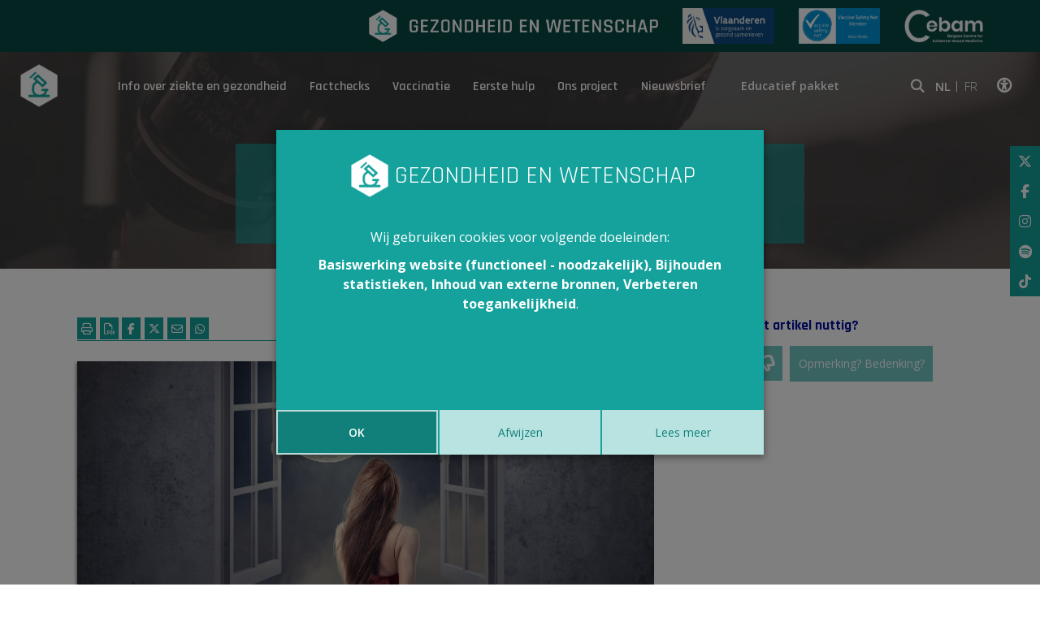

--- FILE ---
content_type: text/html; charset=utf-8
request_url: https://www.gezondheidenwetenschap.be/gezondheid-in-de-media/bepaalt-de-maan-de-menstruatiecyclus
body_size: 9026
content:
<!DOCTYPE html>
<!--

  Powered by...
          _           _
    _ __ (_)_ __ ___ | |__  _   _
   | '_ \| | '_ ` _ \| '_ \| | | |
   | | | | | | | | | | |_) | |_| |
   |_| |_|_|_| |_| |_|_.__/ \__,_|

  Interested? Visit https://nimbu.io

--> <!--[if lt IE 7]><html class="no-js lt-ie9 lt-ie8 lt-ie7"><![endif]--> <!--[if IE 7]><html class="no-js lt-ie9 lt-ie8"><![endif]--> <!--[if IE 8]><html class="no-js lt-ie9"><![endif]--> <!--[if gt IE 8]>><!<![endif]--> <html class='no-js' itemscope itemtype='http://schema.org/WebPage' lang='nl'> <head> <meta charset='utf-8'> <meta content='IE=edge' http-equiv='X-UA-Compatible'> <title>Bepaalt de maan de menstruatiecyclus?</title> <meta content='Gezondheid en wetenschap' name='author'> <meta content='width=device-width, initial-scale=1, shrink-to-fit=no' name='viewport'> <meta content='' name='keywords'> <meta content='' name='description'> <link href='https://cdn.nimbu.io/s/yba55wt/themes/xtr5dza/images/favicon/apple-touch-icon.png?rwurupn' rel='apple-touch-icon' sizes='180x180'> <link href='https://cdn.nimbu.io/s/yba55wt/themes/xtr5dza/images/favicon/favicon-32x32.png?rwurupn' rel='icon' sizes='32x32' type='image/png'> <link href='https://cdn.nimbu.io/s/yba55wt/themes/xtr5dza/images/favicon/favicon-16x16.png?rwurupn' rel='icon' sizes='16x16' type='image/png'> <link href='https://cdn.nimbu.io/s/yba55wt/themes/xtr5dza/images/favicon/manifest.json?rwurupn' rel='manifest'> <link color='#4b84b2' href='https://cdn.nimbu.io/s/yba55wt/themes/xtr5dza/images/favicon/safari-pinned-tab.svg?rwurupn' rel='mask-icon'> <link href='https://cdn.nimbu.io/s/yba55wt/themes/xtr5dza/images/favicon/favicon.ico?rwurupn' rel='shortcut icon'> <meta content='https://cdn.nimbu.io/s/yba55wt/themes/xtr5dza/images/favicon/browserconfig.xml?rwurupn' name='msapplication-config'> <meta content='#4b84b2' name='theme-color'> <meta content='616924933' property='fb:admins'> <meta content='Bepaalt de maan de menstruatiecyclus? - 05/02/2021 · Gezondheid en wetenschap' property='og:title'> <meta content='website' property='og:type'> <meta content='https://www.gezondheidenwetenschap.be/gezondheid-in-de-media/bepaalt-de-maan-de-menstruatiecyclus' property='og:url'> <meta content='gezondheidenwetenschap.be' property='og:site_name'> <meta content='' property='og:description'> <meta content='Bepaalt de maan de menstruatiecyclus? - 05/02/2021 · Gezondheid en wetenschap' itemprop='name'> <meta content='' itemprop='description'> <meta content='summary_large_image' name='twitter:card'> <meta content='@GezEnWet' name='twitter:site'> <meta content='Bepaalt de maan de menstruatiecyclus? - 05/02/2021 · Gezondheid en wetenschap' name='twitter:title'> <meta content='' name='twitter:description'> <meta content='https://cdn.nimbu.io/s/yba55wt/channelentries/t6ljefq/files/1748336482377/maan-artikel.jpg?8ufjgjr' property='og:image'> <meta content='https://cdn.nimbu.io/s/yba55wt/channelentries/t6ljefq/files/1748336482377/maan-artikel.jpg?8ufjgjr' name='twitter:image'> <meta content='2245' itemprop='og:image:width'> <meta content='1062' itemprop='og:image:height'> <meta content='https://cdn.nimbu.io/s/yba55wt/channelentries/t6ljefq/files/1748336482377/maan-artikel.jpg?8ufjgjr' itemprop='image'> <link href='https://cdn.nimbu.io/s/yba55wt/channelentries/t6ljefq/files/1748336482377/maan-artikel.jpg?8ufjgjr' rel='image_src' type='image/jpeg'> <link href="https://cdn.nimbu.io/s/yba55wt/themes/xtr5dza/stylesheets/app.css?rwurupn" media="screen,print" rel="stylesheet" type="text/css"/> <meta name="csrf-param" content="authenticity_token"/> <meta name="csrf-token" content="yPuEjQEqh8753si0FgfrnniDSFjM2gJZNwGmTdS4R0kiBFbw4arJfUnHajm69wV76yWI4dpefLytH7uQjEebPg"/> <link rel="dns-prefetch" href="https://cdn.nimbu.io"/> <link rel="dns-prefetch" href="https://static.nimbu.io"/> <meta http-equiv="x-dns-prefetch-control" content="on"/> <link rel="canonical" href="https://www.gezondheidenwetenschap.be/gezondheid-in-de-media/bepaalt-de-maan-de-menstruatiecyclus"/> <link rel="alternate" href="https://www.gezondheidenwetenschap.be/gezondheid-in-de-media/bepaalt-de-maan-de-menstruatiecyclus" hreflang="nl"/> <meta name="referrer" content="strict-origin-when-cross-origin"/> <script src='https://www.google.com/recaptcha/api.js' async defer></script> <script type="application/json" id="nimbu-consent-config">{"privacyPolicy":"/cookies","purposes":{"functional":"Basiswerking website (functioneel - noodzakelijk)","analytics":"Bijhouden statistieken","content":"Inhoud van externe bronnen","accessibility":"Verbeteren toegankelijkheid"},"apps":[{"name":"functional","title":"Functioneel / noodzakelijk","description":"Cookies die zorgen dat deze website werkt.","purposes":["functional"],"required":true,"optOut":false,"default":true,"cookies":["_nimbu_session","_nimbu_secure_session",["_GRECAPTCHA","/recaptcha","www.google.com"],["ak_bmsc","",".us4.list-manage.com"],["bm_sz","",".list-manage.com"],["_abck","",".mailchimp.com"],["_abck","",".list-manage.com"],"_admin_secure_session","__atuvc","__atuvs","MCPopupClosed","_atuvc"],"placeholderMessage":"","placeholderAction":""},{"name":"nimbu_analytics","title":"Nimbu Analytics","description":"Ingebouwde bezoekersstatistieken in het nimbu CMS (platform waarop de website gebouwd is).","purposes":["analytics"],"required":false,"optOut":true,"default":true,"cookies":["_nimbu_id","_nimbu_visit_id"],"placeholderMessage":"","placeholderAction":""},{"name":"google_analytics","title":"Google Analytics","description":"Bezoekersstatistieken die worden bijgehouden door Google en die ons helpen de inhoud van de website te verbeteren.","purposes":["analytics"],"required":false,"optOut":true,"default":true,"cookies":[["/^_ga(_.*)?/","/",".gezondheidenwetenschap.be"]],"placeholderMessage":"","placeholderAction":""},{"name":"youtube","title":"Youtube","description":"Ingesloten YouTube videos","purposes":["content"],"required":false,"optOut":false,"default":false,"cookies":[],"placeholderMessage":"Hier wordt inhoud van Youtube geblokkeerd.","placeholderAction":"Klik hier om uw instellingen te wijzigen"},{"name":"userway","title":"Userway","description":"Ondersteunen van toegankelijkheidsvoorzieningen voor gebruikers.","purposes":["accessibility"],"required":false,"optOut":false,"default":false,"cookies":[["messagesUtk","",".userway.org"],["__hstc","",".userway.org"],["hubspotutk","",".userway.org"],["_uetvid","",".userway.org"],["_hjid","",".userway.org"],["__hssrc","",".userway.org"]],"placeholderMessage":"","placeholderAction":""},{"name":"addthis","title":"Addthis","description":"Cookies die zorgen dat Addthis buttons werken","purposes":["functional"],"required":false,"optOut":false,"default":false,"cookies":[["s_fid","",".addthis.com"],["uvc","",".addthis.com"],["loc","",".addths.com"],["sshs","",".addthis.com"],["na_id","",".addthis.com"],["uid","",".addthis.com"],["um","",".addthis.com"],["ouid","",".addthis.com"],["notice_preferences","",".addthis.com"],["notice_gdpr_prefs","",".addthis.com"],["s_nr","",".addthis.com"],["gpw_e24","",".addthis.com"],["s_cc","",".addthis.com"],["s_sq","",".addthis.com"]],"placeholderMessage":"","placeholderAction":""}],"message":"Wij gebruiken cookies voor volgende doeleinden: {purposes}.","changed":"We voegden nieuwe toepassingen toe die cookies gebruiken sinds uw laatste bezoek, gelieve uw voorkeuren aan te passen. ","learnMore":"Lees meer","ok":"OK","save":"Opslaan","decline":"Afwijzen","close":"Sluit","modal":{"title":"We gebruiken cookies","message":"Wij gebruiken cookies. Hieronder kan je kiezen welke toepassingen je wenst toe te laten.","privacyPolicy":{"name":"privacy policy","text":"Om meer te weten, lees onze {privacyPolicy}."}}}</script> <script defer type="application/javascript" src="https://cdn.nimbu.io/js/consent/nimbu-consent-manager-v1.0.4.js" data-noAutoload="true" data-style-prefix="nimbuCookie"></script> <script async='' defer='defer' src='https://www.google.com/recaptcha/api.js'></script> <script>
  window.dataLayer = window.dataLayer || [];
  function gtag(){dataLayer.push(arguments);}
  gtag('consent', 'default', {
    'ad_storage': 'denied',
    'analytics_storage': 'denied',
    'ad_personalization': 'denied',
    'ad_user_data': 'denied' ,
    'wait_for_update': 500
  });
  gtag('set', 'ads_data_redaction', true);
</script> <script defer src="https://www.googletagmanager.com/gtag/js?id=G-NDWZJQGS0M"></script> <script>
  window.dataLayer = window.dataLayer || [];
  function gtag(){dataLayer.push(arguments);}
  gtag('js', new Date());
  gtag('config', 'G-NDWZJQGS0M');
  gtag('config', 'UA-46294825-1');
</script> <script type="opt-in" data-type="text/javascript" data-name="google_analytics">
  gtag('consent', 'update', {'analytics_storage': 'granted'});
</script></head> <body class='body-single_article' id='body'> <script type="opt-in" data-type="text/javascript" data-name="userway">
var _userway_config = {
// uncomment the following line to override default position
// position: '1',
// uncomment the following line to override default size (values: small, large)
// size: 'small',
// uncomment the following line to override default language (e.g., fr, de, es, he, nl, etc.)
// language: 'nl',
// uncomment the following line to override color set via widget
// color: 'null',
// uncomment the following line to override type set via widget(1=man, 2=chair, 3=eye)
// type: 'null',
account: 'xWdnaub83z'
};


function isIE() {
  var ua = window.navigator.userAgent;
  var msie = ua.indexOf("MSIE ");
  if (msie > 0 || !!navigator.userAgent.match(/Trident.*rv\:11\./)) {
    return true;
  } else {
    return false;
  }
}

if(isIE() == false) {
  var script = document.createElement('script');
  script.type = 'text/javascript';
  script.src = 'https://cdn.userway.org/widget.js';
  document.getElementsByTagName('head')[0].appendChild(script);
} else {
  document.addEventListener("DOMContentLoaded", function() {
    var userwayButton = document.getElementsByClassName('toggle-userway')[0]
    userwayButton.parentNode.removeChild(userwayButton);
  });
}
</script> <div class='morphsearch hidden-search' id='morphsearch'> <form class='morphsearch-form'> <input class='morphsearch-input' placeholder='Zoek' type='search'> <button class='morphsearch-submit' type='submit'>Zoek</button> </form> <div class='morphsearch-content'> <div class='row'> <div class='col-lg-4 mb-5 mb-lg-0'> <h3>Onderwerpen</h3> <div id='search-richtlijnen'></div> </div> <div class='col-lg-4 mb-5 mb-lg-0'> <h3>Eerste hulp</h3> <div id='search-eerstehulp'></div> </div> <div class='col-lg-4 mb-5 mb-lg-0'> <h3>Gezondheid in de media</h3> <div id='search-koppen'></div> </div> </div> </div> <span class='morphsearch-close'></span> </div> <div class='top-navigation-wrapper noprint'> <div class='container'> <div class='row align-items-center justify-content-end'> <div class='logos-partners'> <a class='gew-logo' href='/' rel='noopener' target='_self'> <img height='40' src='https://cdn.nimbu.io/s/yba55wt/themes/xtr5dza/images/logo_gew_wit.png?rwurupn' width='356'> </a> <a href='https://www.zorg-en-gezondheid.be/' rel='noopener' target='_blank'> <img height='44' src='https://cdn.nimbu.io/s/yba55wt/themes/xtr5dza/images/vlaanderen_is_zorgzaam_gezond_samenleven.png?rwurupn' width='113'> </a> <a href='http://www.vaccinesafetynet.org/' rel='noopener' target='_blank'> <img height='44' src='https://cdn.nimbu.io/s/yba55wt/themes/xtr5dza/images/vaccine-safety-net.png?rwurupn' width='100'> </a> <a href='http://www.cebam.be/' rel='noopener' target='_blank'> <img height='40' src='https://cdn.nimbu.io/s/yba55wt/themes/xtr5dza/images/logo_cebam_wit.png?rwurupn' width='97'> </a> </div> </div> </div> </div> <div class='full-header base overlay black' style='background-image: url("https://cdn.nimbu.io/s/yba55wt/themes/xtr5dza/images/home-bg.jpg?rwurupn")'> <div class='container main-nav-container'> <header class='noprint'> <a class='logo' href='/'> <img src='https://cdn.nimbu.io/s/yba55wt/themes/xtr5dza/images/logo%402x.png?rwurupn'> </a> <nav id='main-nav'> <ul class='nav'> <li id="info-over-ziekte-en-gezondheid-link" class="link first"><a href="/richtlijnen">Info over ziekte en gezondheid</a></li> <li id="factchecks-link" class="link active-parent"><a href="/gezondheid-in-de-media">Factchecks</a></li> <li id="vaccinatie-link" class="link"><a href="/dossiers/vaccinatie">Vaccinatie</a></li> <li id="eerste-hulp-link" class="link"><a href="/eerste-hulp">Eerste hulp</a></li> <li id="ons-project-link" class="link"><a href="/over-het-project">Ons project</a><ul id="ons-project-submenu" class="submenu"><li id="over-dit-project-link" class="link first"><a href="/over-het-project">Over dit project</a></li><li id="wat-is-ebm-link" class="link"><a href="/over-het-project/wat-is-evidence-based-medicine">Wat is EBM?</a></li><li id="in-de-kijker-link" class="link"><a href="/in-de-kijker">In de kijker</a></li><li id="wie-is-wie-link" class="link"><a href="/over-het-project/wie-is-wie">Wie is wie</a></li><li id="in-de-pers-link" class="link"><a href="/over-het-project/gezondheid-en-wetenschap-valt-in-de-prijzen">In de pers</a></li><li id="partners-link" class="link"><a href="/een-woordje-uitleg/partners">Partners</a></li><li id="contact-link" class="link"><a href="/over-het-project/contact">Contact</a></li><li id="woordje-uitleg-over-ebm-link" class="link last"><a href="/een-woordje-uitleg">Woordje uitleg over EBM</a></li></ul></li> <li id="nieuwsbrief-link" class="link last"><a href="/nieuwsbrief">Nieuwsbrief</a></li></ul> <a class='btn support-button' href='/educatief-pakket-gezond-geweten'>Educatief pakket</a> <div class='social-links'> <a class='fal fa-search' id='open-search'></a> <div class='language-button'> NL <a href='https://www.infosante.be'>FR</a> </div> <a href='javascript:void(0);'> <div class='sr-only'>Klik op deze link om toegankelijkheidsopties te bekijken.</div> <i class='fal fa-universal-access toggle-userway'></i> </a> </div> </nav> <a class='hamburger hamburger--collapse' href='#menu'> <span class='hamburger-box'> <span class='hamburger-inner'></span> </span> </a> </header> <div class='side-social noprint'> <a class='fab fa-x-twitter' href='https://twitter.com/GezEnWet' target='_blank'></a> <a class='fab fa-facebook-f' href='https://www.facebook.com/gezondheidenwetenschap' target='_blank'></a> <a class='fab fa-instagram' href='https://www.instagram.com/gezondheidenwetenschap/' target='_blank'></a> <a class='fab fa-spotify' href='https://open.spotify.com/show/4yQ9PkkihCuyd2BRNtB5K5?si=uaoXLs_SR8iUSEqd3gjssA' target='blank'></a> <a class='fab fa-tiktok' href='https://www.tiktok.com/@zoek.gezond' target='_blank'></a> </div> </div> <div class='container'> <div class='print-logo'> <img src='https://cdn.nimbu.io/s/yba55wt/themes/xtr5dza/images/logoprint.png?rwurupn'> </div> <h1 class='page-title'>Bepaalt de maan de menstruatiecyclus?</h1> <h2 class='page-subtitle'><a href="/gezondheid-in-de-media">- Gezondheid in de media -</a></h2> </div> </div> <div class='page-container'> <div id='main'> <div class='container'> <div class='row mb-60px'> <div class='col-lg-8'> <div class='article-top row no-gutters'> <div class='col-md-4 col-sm-12 noprint'> <div class='print'> <a href='javascript:window.print()'> <i class='fal fa-print' data-placement='top' data-toggle='tooltip' title='print'></i> </a> <a href='/gezondheid-in-de-media/bepaalt-de-maan-de-menstruatiecyclus/pdf' target='_blank'> <i class='fal fa-file-pdf' data-placement='top' data-toggle='tooltip' title='pdf'></i> </a> </div> <a class='sharebutton ss-facebook' data-placement='top' data-toggle='tooltip' href='http://www.facebook.com/sharer.php?u=https%3A%2F%2Fwww.gezondheidenwetenschap.be%2Fgezondheid-in-de-media%2Fbepaalt-de-maan-de-menstruatiecyclus' rel='noopener' target='_blank' title='Facebook'> <i class='fab fa-facebook-f'></i> </a> <a class='sharebutton ss-twitter' data-placement='top' data-toggle='tooltip' href='https://twitter.com/intent/tweet?url=https%3A%2F%2Fwww.gezondheidenwetenschap.be%2Fgezondheid-in-de-media%2Fbepaalt-de-maan-de-menstruatiecyclus&text=''' rel='noopener' target='_blank' title='Twitter'> <i class='fab fa-x-twitter'></i> </a> <a class='sharebutton ss-mail' data-placement='top' data-toggle='tooltip' href='mailto:?subject=Gezondheid en Wetenschap&body=https%3A%2F%2Fwww.gezondheidenwetenschap.be%2Fgezondheid-in-de-media%2Fbepaalt-de-maan-de-menstruatiecyclus' rel='noopener' target='_blank' title='Mail'> <i class='fal fa-envelope'></i> </a> <a class='sharebutton ss-whatsapp' data-placement='top' data-toggle='tooltip' href='https://api.whatsapp.com/send?text=https%3A%2F%2Fwww.gezondheidenwetenschap.be%2Fgezondheid-in-de-media%2Fbepaalt-de-maan-de-menstruatiecyclus' rel='noopener' target='_blank' title='Whatsapp'> <i class='fab fa-whatsapp'></i> </a> </div> <div class='col-md-8 col-sm-12'> <div class='info'> <i class='fal fa-user'></i> <span> Patrick Mullie </span> <i class='fal fa-clock'></i> <span>Verschenen op 05/02/2021</span> </div> </div> </div> <div class='article wysiwyg'> <div class='photo-container noprint fullwidth'> <div class='photo' style='background-image: url("https://cdn.nimbu.io/s/yba55wt/channelentries/t6ljefq/files/1748336482377/maan-artikel.jpg?8ufjgjr")'></div> <div class='copyright'></div> </div> <div class='row statement-wrapper'> <div class='col-md-6 statement'> <h4 style='margin-top: 0px;'>In het nieuws</h4> <p>Menstruatiecycli en slaappatronen zouden door de maan worden beïnvloed, schrijven onderzoekers in het tijdschrift Science Advances. Antropologen fronsen: ‘Mensen geloven nu eenmaal niet graag in toeval.’ Hoe zit dat juist?</p> </div> <div class='col-md-6 conclusie'> <h4>Factcheck</h4> <p>Het lijkt weinig waarschijnlijk dat de standen van de maan de menstruatiecyclus van een vrouw kunnen beïnvloeden. Beide periodes duren ongeveer even lang, maar dat zou op toeval berusten. De studie waarop deze stelling is gebaseerd, werd uitgevoerd bij slechts 22 vrouwen. Dat is een zeer klein aantal om conclusies te trekken voor miljarden vrouwen op de wereld. </p> <a class='scroll-to-full' href='#article-detail-wrapper'>Lees verder »</a> </div> </div> <div id='article-detail-wrapper'> <h4>Waar komt dit nieuws vandaan?</h4> <p>Internationale onderzoekers gingen het verband na tussen het <strong>tijdstip van de menstruatie</strong> en de verschillende <strong>standen van de maan</strong> (1). De duur van de menstruatiecyclus benadert de verschillende maanfases, die ongeveer 29,5 dagen duren. Gedurende 15 jaar noteerden 22 vrouwen het tijdstip van hun menstruaties. Die gegevens werden vergeleken met de maanstanden tijdens dezelfde periode.</p> <p>De onderzoekers stelden vast dat er veel variaties waren in menstruatiecyclus tussen vrouwen, maar dat de <strong>cyclus bij een aantal vrouwen synchroon verliep met de cyclus van de maan</strong>. De menstruatiecyclus begon dan meestal één tot twee dagen voor volle maan. Dat betekent dat de vruchtbaarste fase van de vrouw rond de vorming van de nieuwe maan moet geweest zijn. Het is dan ’s nachts erg donker, en dus <strong>het moment om je voort te planten</strong>. Daardoor loop je <strong>minder risico op ontmoetingen met grote roofdieren</strong>, zo klinkt de redenering.</p> <p>Deze theorie, dat <strong>de maan de vrouwelijke vruchtbaarheid regelt</strong>, is niet nieuw. Volgens sommige wetenschappers kan het geen toeval zijn dat beide cycli ongeveer even lang duren, en spelen <strong>zwaartekracht en licht </strong>een rol. De internationale onderzoekers beweren dat het effect vroeger veel belangrijker moet geweest zijn, toen de maan ’s nachts de enige lichtbron was.</p> <h5>Bron</h5> <p>(1) Helfrich-Förster C, Monecke S, Spiousas I, et al. Women temporarily synchronize their menstrual cycles with the luminance and gravimetric cycles of the Moon. <em>Sci. Adv. </em>2021; 7 : eabe1358 </p> <h4>Hoe moet je dit nieuws interpreteren?</h4> <ul><li>Deze studie is een cohortstudie, een type waarnemend onderzoek dat verbanden kan vaststellen, maar geen oorzaak-gevolgverbanden kan aantonen.<ul><li>Een menstruatiecyclus en de cyclus waarbij de maan alle standen doorloopt, duren ongeveer even lang, maar daar stopt elk verband. Er zijn <strong>geen bewijzen dat de maan de menstruatiecyclus van een vrouw kan beïnvloeden</strong>.</li><li>Nog minder waarschijnlijk is dat de menstruatiecyclus van een vrouw op aarde de standen van de maan zou kunnen beïnvloeden …</li></ul></li></ul> <ul><li>Andere onderzoekers verwerpen de maantheorie volledig, omdat het <strong>verband</strong> tussen de maan en de menstruatiecyclus totaal <strong>afwezig is bij bevolkingsgroepen die ver van kunstmatig licht en vervuiling leven</strong>.</li></ul> <ul><li>Deze internationale studie werd <strong>uitgevoerd bij slechts 22 vrouwen</strong>.<ul><li>Die vrouwen werden weliswaar gedurende een lange periode opgevolgd, maar dat verandert niets aan de sterkte van de studie.</li><li>Ze waren slechts met 22, en als een aantal menstruatiecycli in de groep toevallig gelijk liepen met de standen van de maan, dan weegt dat statistisch door.</li><li>Het feit dat<strong> beide periodes even lang duren</strong>, zou puur op <strong>toeval</strong> berusten.</li></ul></li></ul> <ul><li>Overigens kost het een auteur 3.750 euro om een artikel, zoals dit maanartikel, te publiceren in het tijdschrift Science Advances.<ul><li>Dat impliceert dat dergelijke <strong>tijdschriften vaak minder kritisch </strong>zijn voor de kwaliteit van de artikels die ze publiceren. Ze worden er immers voor betaald.</li></ul></li></ul> <h4>Conclusie</h4> <p>Het lijkt weinig waarschijnlijk dat de standen van de maan de menstruatiecyclus van een vrouw kunnen beïnvloeden. Beide periodes duren ongeveer even lang, maar dat zou op toeval berusten. De studie waarop deze stelling is gebaseerd, werd uitgevoerd bij slechts 22 vrouwen. Dat is een zeer klein aantal om conclusies te trekken voor miljarden vrouwen op de wereld. </p> </div> </div> </div> <div class='col-lg-4 d-flex noprint'> <div class='related-to-article'> <div class='noprint' id='feedbackform'> <div> <h5>Vond je dit artikel nuttig?</h5> <span class='givefeedback' data-id='601c71ad2c06e820e400c419' data-type='media' data-value='nuttig'> <i class='fal fa-thumbs-up'></i> </span> <span class='givefeedback' data-id='601c71ad2c06e820e400c419' data-type='media' data-value='niet_nuttig'> <i class='fal fa-thumbs-down'></i> </span> <div class='btn btn-primary feedback' data-backdrop='false' data-target='#feedbackModal' data-toggle='modal'>Opmerking? Bedenking?</div> </div> </div> </div> </div> <div class='col-lg-8 noprint'> <div class='disclaimer'> <a class='title' href='https://www.gezondheidenwetenschap.be/disclaimer' target='_blank'>Content overnemen van Gezondheid en Wetenschap</a> <div class='content'><p>Gezondheid en Wetenschap heeft het alleenrecht op de meeste gepubliceerde content. Onze artikels mogen dus niet overgenomen worden zonder onze schriftelijke toestemming. </p> <p>Interesse in onze content? Neem contact op via <a href="mailto:info@gezondheidenwetenschap.be">info@gezondheidenwetenschap.be</a>.</p></div> </div> </div> </div> </div> </div> <section class=' noprint content-section nieuwsbrief-section bg-white spacing-options-both spacing-size-large'> <div class='container'> <div class='row justify-content-center'> <div class='text-wrapper col-sm-6 wysiwyg'> <h2>Nieuwsbrief</h2> <div class='subtitle'>Schrijf je in voor onze nieuwsbrief</div> <div class='d-flex justify-content-center'> <form method="POST" action="/gezondheid-in-de-media/bepaalt-de-maan-de-menstruatiecyclus"><input name="authenticity_token" type="hidden" value="yPuEjQEqh8753si0FgfrnniDSFjM2gJZNwGmTdS4R0kiBFbw4arJfUnHajm69wV76yWI4dpefLytH7uQjEebPg"/><input name="nimbu_data" type="hidden" value="nieuwsbrief"/><input name="nimbu_current_time" type="hidden" value="2026-01-30T00:51:56+01:00"/> <div class='row no-gutters'> <div class='col-md-8 col-lg-9'> <div class="input string"><label for="nieuwsbrief_email"></label><div class="wrapper"><input type="text" name="nieuwsbrief[email]" id="nieuwsbrief_email" class="input-text" placeholder="E-mailadres"/></div></div> </div> <div class='col-md-4 col-lg-3'> <input type="submit" name="commit" value="Schrijf je in"/> </div> </div> </div> </form> </div> </div> </div> </section> <div aria-hidden='true' aria-labelledby='feedbackModalLabel' class='modal fade' id='feedbackModal' role='dialog' tabindex='-1'> <div class='modal-dialog' role='document'> <div class='modal-content'> <div class='modal-header'> <h3 class='modal-title' id='feedbackModalLabel'>Je opmerking</h3> <button aria-label='Close' class='close' data-dismiss='modal' type='button'> <span aria-hidden='true'>×</span> </button> </div> <div class='modal-body'> <form method="POST" class="feedbackform" action="/gezondheid-in-de-media/bepaalt-de-maan-de-menstruatiecyclus" id="invisible-recaptcha-form" data-form-id="feedbackForm"><input name="authenticity_token" type="hidden" value="yPuEjQEqh8753si0FgfrnniDSFjM2gJZNwGmTdS4R0kiBFbw4arJfUnHajm69wV76yWI4dpefLytH7uQjEebPg"/><input name="nimbu_data" type="hidden" value="feedback"/><input name="nimbu_current_time" type="hidden" value="2026-01-30T00:51:56+01:00"/> <input type="hidden" name="feedback[media]" id="feedback_media" value="601c71ad2c06e820e400c419" autocomplete="off"/> <p>Wat is je opmerking over 'Bepaalt de maan de menstruatiecyclus?'?</p> <p> <strong>Belangrijk •</strong> We behandelen enkel inhoudelijke opmerkingen en reageren niet op persoonlijke medische vragen. </p> <div class="input string"><label for="feedback_naam">Naam</label><div class="wrapper"><input type="text" name="feedback[naam]" id="feedback_naam" class="input-text form-control" placeholder="Je naam"/></div></div> <div class="input string"><label for="feedback_email">email</label><div class="wrapper"><input type="text" name="feedback[email]" id="feedback_email" class="input-text form-control" placeholder="Je e-mailadres"/></div></div> <div class="input text"><label for="feedback_opmerking">opmerking</label><div class="wrapper"><textarea name="feedback[opmerking]" id="feedback_opmerking" class="input-textarea form-control" placeholder="Je opmerking"></textarea></div></div> <div data-size="invisible" data-sitekey="6LeVonIaAAAAAI8Ywz9GBMR-77HiMMmlSIXFoVHN" data-callback="submitInvisibleRecaptchaFormFeedback" class="g-recaptcha "></div> <button class='btn btn-primary feedback-submit' type='submit'> Verstuur </button> <div class='heart'> <div></div> </div> </form> <div class='succestext'> Bedankt voor je opmerking. We gaan er zo spoedig mogelijk mee aan de slag! </div> </div> </div> </div> </div> <footer class='justify-content-center text-center noprint'> <div class='container-fluid'> <div class='footer-logo'> <a class='logo' href='/'> <img src='https://cdn.nimbu.io/s/yba55wt/themes/xtr5dza/images/logo%402x.png?rwurupn'> Gezondheid en Wetenschap </a> </div> <ul class='nav'> <li id="homepage-link" class="link first"><a href="/">Homepage</a></li> <li id="info-over-ziekte-en-gezondheid-link" class="link"><a href="/richtlijnen">Info over ziekte en gezondheid</a></li> <li id="factchecks-link" class="link active-parent"><a href="/gezondheid-in-de-media">Factchecks</a></li> <li id="ons-project-link" class="link"><a href="/over-het-project">Ons project</a></li> <li id="contacteer-ons-link" class="link"><a href="/over-het-project/contact">Contacteer ons</a></li> <li id="disclaimer-copyright-link" class="link"><a href="/disclaimer">Disclaimer & Copyright</a></li> <li id="privacy-link" class="link last"><a href="/cookies">Privacy</a></li></ul> <div class='logos-partners'> <a href='https://www.zorg-en-gezondheid.be/' rel='noopener' target='_blank'> <img height='44' src='https://cdn.nimbu.io/s/yba55wt/themes/xtr5dza/images/vlaanderen_is_zorgzaam_gezond_samenleven.png?rwurupn' width='113'> </a> <a href='http://www.vaccinesafetynet.org/' rel='noopener' target='_blank'> <img height='44' src='https://cdn.nimbu.io/s/yba55wt/themes/xtr5dza/images/vaccine-safety-net.png?rwurupn' width='100'> </a> <a href='http://www.cebam.be/' rel='noopener' target='_blank'> <img height='30' src='https://cdn.nimbu.io/s/yba55wt/themes/xtr5dza/images/logo_cebam_wit.png?rwurupn'> </a> </div> <div class='copyright'> &#169; Copyright 2026 | Gezondheid en Wetenschap • Alle rechten voorbehouden </div> <div class='reference'> <a href='https://www.zenjoy.be/wat-we-doen/webdesign' target='_blank'>Webdesign</a> &amp; <a href='https://www.zenjoy.be/wat-we-doen/website-ontwikkelen' target='_blank'>website ontwikkeling</a> door <a href='https://www.zenjoy.be/' target='_blank'>Zenjoy in Leuven</a> • <a href='http://www.nimbu.io' target='_blank'>Powered by Nimbu</a> </div> </div> </footer> </div> <script async='async' data-name='addthis' data-src='//s7.addthis.com/js/300/addthis_widget.js#pubid=ra-615eef8678c567de' data-type='text/javascript' type='opt-in'></script> <script src="https://cdn.nimbu.io/s/yba55wt/themes/xtr5dza/javascripts/polyfills.js?rwurupn" type="text/javascript"></script> <script src="https://cdn.nimbu.io/s/yba55wt/themes/xtr5dza/javascripts/vendor.js?rwurupn" type="text/javascript"></script> <script src="https://cdn.nimbu.io/s/yba55wt/themes/xtr5dza/javascripts/app.js?rwurupn" type="text/javascript"></script> </body> </html>

--- FILE ---
content_type: text/html; charset=utf-8
request_url: https://www.google.com/recaptcha/api2/anchor?ar=1&k=6LeVonIaAAAAAI8Ywz9GBMR-77HiMMmlSIXFoVHN&co=aHR0cHM6Ly93d3cuZ2V6b25kaGVpZGVud2V0ZW5zY2hhcC5iZTo0NDM.&hl=en&v=N67nZn4AqZkNcbeMu4prBgzg&size=invisible&anchor-ms=20000&execute-ms=30000&cb=a0os6pvk09fp
body_size: 49321
content:
<!DOCTYPE HTML><html dir="ltr" lang="en"><head><meta http-equiv="Content-Type" content="text/html; charset=UTF-8">
<meta http-equiv="X-UA-Compatible" content="IE=edge">
<title>reCAPTCHA</title>
<style type="text/css">
/* cyrillic-ext */
@font-face {
  font-family: 'Roboto';
  font-style: normal;
  font-weight: 400;
  font-stretch: 100%;
  src: url(//fonts.gstatic.com/s/roboto/v48/KFO7CnqEu92Fr1ME7kSn66aGLdTylUAMa3GUBHMdazTgWw.woff2) format('woff2');
  unicode-range: U+0460-052F, U+1C80-1C8A, U+20B4, U+2DE0-2DFF, U+A640-A69F, U+FE2E-FE2F;
}
/* cyrillic */
@font-face {
  font-family: 'Roboto';
  font-style: normal;
  font-weight: 400;
  font-stretch: 100%;
  src: url(//fonts.gstatic.com/s/roboto/v48/KFO7CnqEu92Fr1ME7kSn66aGLdTylUAMa3iUBHMdazTgWw.woff2) format('woff2');
  unicode-range: U+0301, U+0400-045F, U+0490-0491, U+04B0-04B1, U+2116;
}
/* greek-ext */
@font-face {
  font-family: 'Roboto';
  font-style: normal;
  font-weight: 400;
  font-stretch: 100%;
  src: url(//fonts.gstatic.com/s/roboto/v48/KFO7CnqEu92Fr1ME7kSn66aGLdTylUAMa3CUBHMdazTgWw.woff2) format('woff2');
  unicode-range: U+1F00-1FFF;
}
/* greek */
@font-face {
  font-family: 'Roboto';
  font-style: normal;
  font-weight: 400;
  font-stretch: 100%;
  src: url(//fonts.gstatic.com/s/roboto/v48/KFO7CnqEu92Fr1ME7kSn66aGLdTylUAMa3-UBHMdazTgWw.woff2) format('woff2');
  unicode-range: U+0370-0377, U+037A-037F, U+0384-038A, U+038C, U+038E-03A1, U+03A3-03FF;
}
/* math */
@font-face {
  font-family: 'Roboto';
  font-style: normal;
  font-weight: 400;
  font-stretch: 100%;
  src: url(//fonts.gstatic.com/s/roboto/v48/KFO7CnqEu92Fr1ME7kSn66aGLdTylUAMawCUBHMdazTgWw.woff2) format('woff2');
  unicode-range: U+0302-0303, U+0305, U+0307-0308, U+0310, U+0312, U+0315, U+031A, U+0326-0327, U+032C, U+032F-0330, U+0332-0333, U+0338, U+033A, U+0346, U+034D, U+0391-03A1, U+03A3-03A9, U+03B1-03C9, U+03D1, U+03D5-03D6, U+03F0-03F1, U+03F4-03F5, U+2016-2017, U+2034-2038, U+203C, U+2040, U+2043, U+2047, U+2050, U+2057, U+205F, U+2070-2071, U+2074-208E, U+2090-209C, U+20D0-20DC, U+20E1, U+20E5-20EF, U+2100-2112, U+2114-2115, U+2117-2121, U+2123-214F, U+2190, U+2192, U+2194-21AE, U+21B0-21E5, U+21F1-21F2, U+21F4-2211, U+2213-2214, U+2216-22FF, U+2308-230B, U+2310, U+2319, U+231C-2321, U+2336-237A, U+237C, U+2395, U+239B-23B7, U+23D0, U+23DC-23E1, U+2474-2475, U+25AF, U+25B3, U+25B7, U+25BD, U+25C1, U+25CA, U+25CC, U+25FB, U+266D-266F, U+27C0-27FF, U+2900-2AFF, U+2B0E-2B11, U+2B30-2B4C, U+2BFE, U+3030, U+FF5B, U+FF5D, U+1D400-1D7FF, U+1EE00-1EEFF;
}
/* symbols */
@font-face {
  font-family: 'Roboto';
  font-style: normal;
  font-weight: 400;
  font-stretch: 100%;
  src: url(//fonts.gstatic.com/s/roboto/v48/KFO7CnqEu92Fr1ME7kSn66aGLdTylUAMaxKUBHMdazTgWw.woff2) format('woff2');
  unicode-range: U+0001-000C, U+000E-001F, U+007F-009F, U+20DD-20E0, U+20E2-20E4, U+2150-218F, U+2190, U+2192, U+2194-2199, U+21AF, U+21E6-21F0, U+21F3, U+2218-2219, U+2299, U+22C4-22C6, U+2300-243F, U+2440-244A, U+2460-24FF, U+25A0-27BF, U+2800-28FF, U+2921-2922, U+2981, U+29BF, U+29EB, U+2B00-2BFF, U+4DC0-4DFF, U+FFF9-FFFB, U+10140-1018E, U+10190-1019C, U+101A0, U+101D0-101FD, U+102E0-102FB, U+10E60-10E7E, U+1D2C0-1D2D3, U+1D2E0-1D37F, U+1F000-1F0FF, U+1F100-1F1AD, U+1F1E6-1F1FF, U+1F30D-1F30F, U+1F315, U+1F31C, U+1F31E, U+1F320-1F32C, U+1F336, U+1F378, U+1F37D, U+1F382, U+1F393-1F39F, U+1F3A7-1F3A8, U+1F3AC-1F3AF, U+1F3C2, U+1F3C4-1F3C6, U+1F3CA-1F3CE, U+1F3D4-1F3E0, U+1F3ED, U+1F3F1-1F3F3, U+1F3F5-1F3F7, U+1F408, U+1F415, U+1F41F, U+1F426, U+1F43F, U+1F441-1F442, U+1F444, U+1F446-1F449, U+1F44C-1F44E, U+1F453, U+1F46A, U+1F47D, U+1F4A3, U+1F4B0, U+1F4B3, U+1F4B9, U+1F4BB, U+1F4BF, U+1F4C8-1F4CB, U+1F4D6, U+1F4DA, U+1F4DF, U+1F4E3-1F4E6, U+1F4EA-1F4ED, U+1F4F7, U+1F4F9-1F4FB, U+1F4FD-1F4FE, U+1F503, U+1F507-1F50B, U+1F50D, U+1F512-1F513, U+1F53E-1F54A, U+1F54F-1F5FA, U+1F610, U+1F650-1F67F, U+1F687, U+1F68D, U+1F691, U+1F694, U+1F698, U+1F6AD, U+1F6B2, U+1F6B9-1F6BA, U+1F6BC, U+1F6C6-1F6CF, U+1F6D3-1F6D7, U+1F6E0-1F6EA, U+1F6F0-1F6F3, U+1F6F7-1F6FC, U+1F700-1F7FF, U+1F800-1F80B, U+1F810-1F847, U+1F850-1F859, U+1F860-1F887, U+1F890-1F8AD, U+1F8B0-1F8BB, U+1F8C0-1F8C1, U+1F900-1F90B, U+1F93B, U+1F946, U+1F984, U+1F996, U+1F9E9, U+1FA00-1FA6F, U+1FA70-1FA7C, U+1FA80-1FA89, U+1FA8F-1FAC6, U+1FACE-1FADC, U+1FADF-1FAE9, U+1FAF0-1FAF8, U+1FB00-1FBFF;
}
/* vietnamese */
@font-face {
  font-family: 'Roboto';
  font-style: normal;
  font-weight: 400;
  font-stretch: 100%;
  src: url(//fonts.gstatic.com/s/roboto/v48/KFO7CnqEu92Fr1ME7kSn66aGLdTylUAMa3OUBHMdazTgWw.woff2) format('woff2');
  unicode-range: U+0102-0103, U+0110-0111, U+0128-0129, U+0168-0169, U+01A0-01A1, U+01AF-01B0, U+0300-0301, U+0303-0304, U+0308-0309, U+0323, U+0329, U+1EA0-1EF9, U+20AB;
}
/* latin-ext */
@font-face {
  font-family: 'Roboto';
  font-style: normal;
  font-weight: 400;
  font-stretch: 100%;
  src: url(//fonts.gstatic.com/s/roboto/v48/KFO7CnqEu92Fr1ME7kSn66aGLdTylUAMa3KUBHMdazTgWw.woff2) format('woff2');
  unicode-range: U+0100-02BA, U+02BD-02C5, U+02C7-02CC, U+02CE-02D7, U+02DD-02FF, U+0304, U+0308, U+0329, U+1D00-1DBF, U+1E00-1E9F, U+1EF2-1EFF, U+2020, U+20A0-20AB, U+20AD-20C0, U+2113, U+2C60-2C7F, U+A720-A7FF;
}
/* latin */
@font-face {
  font-family: 'Roboto';
  font-style: normal;
  font-weight: 400;
  font-stretch: 100%;
  src: url(//fonts.gstatic.com/s/roboto/v48/KFO7CnqEu92Fr1ME7kSn66aGLdTylUAMa3yUBHMdazQ.woff2) format('woff2');
  unicode-range: U+0000-00FF, U+0131, U+0152-0153, U+02BB-02BC, U+02C6, U+02DA, U+02DC, U+0304, U+0308, U+0329, U+2000-206F, U+20AC, U+2122, U+2191, U+2193, U+2212, U+2215, U+FEFF, U+FFFD;
}
/* cyrillic-ext */
@font-face {
  font-family: 'Roboto';
  font-style: normal;
  font-weight: 500;
  font-stretch: 100%;
  src: url(//fonts.gstatic.com/s/roboto/v48/KFO7CnqEu92Fr1ME7kSn66aGLdTylUAMa3GUBHMdazTgWw.woff2) format('woff2');
  unicode-range: U+0460-052F, U+1C80-1C8A, U+20B4, U+2DE0-2DFF, U+A640-A69F, U+FE2E-FE2F;
}
/* cyrillic */
@font-face {
  font-family: 'Roboto';
  font-style: normal;
  font-weight: 500;
  font-stretch: 100%;
  src: url(//fonts.gstatic.com/s/roboto/v48/KFO7CnqEu92Fr1ME7kSn66aGLdTylUAMa3iUBHMdazTgWw.woff2) format('woff2');
  unicode-range: U+0301, U+0400-045F, U+0490-0491, U+04B0-04B1, U+2116;
}
/* greek-ext */
@font-face {
  font-family: 'Roboto';
  font-style: normal;
  font-weight: 500;
  font-stretch: 100%;
  src: url(//fonts.gstatic.com/s/roboto/v48/KFO7CnqEu92Fr1ME7kSn66aGLdTylUAMa3CUBHMdazTgWw.woff2) format('woff2');
  unicode-range: U+1F00-1FFF;
}
/* greek */
@font-face {
  font-family: 'Roboto';
  font-style: normal;
  font-weight: 500;
  font-stretch: 100%;
  src: url(//fonts.gstatic.com/s/roboto/v48/KFO7CnqEu92Fr1ME7kSn66aGLdTylUAMa3-UBHMdazTgWw.woff2) format('woff2');
  unicode-range: U+0370-0377, U+037A-037F, U+0384-038A, U+038C, U+038E-03A1, U+03A3-03FF;
}
/* math */
@font-face {
  font-family: 'Roboto';
  font-style: normal;
  font-weight: 500;
  font-stretch: 100%;
  src: url(//fonts.gstatic.com/s/roboto/v48/KFO7CnqEu92Fr1ME7kSn66aGLdTylUAMawCUBHMdazTgWw.woff2) format('woff2');
  unicode-range: U+0302-0303, U+0305, U+0307-0308, U+0310, U+0312, U+0315, U+031A, U+0326-0327, U+032C, U+032F-0330, U+0332-0333, U+0338, U+033A, U+0346, U+034D, U+0391-03A1, U+03A3-03A9, U+03B1-03C9, U+03D1, U+03D5-03D6, U+03F0-03F1, U+03F4-03F5, U+2016-2017, U+2034-2038, U+203C, U+2040, U+2043, U+2047, U+2050, U+2057, U+205F, U+2070-2071, U+2074-208E, U+2090-209C, U+20D0-20DC, U+20E1, U+20E5-20EF, U+2100-2112, U+2114-2115, U+2117-2121, U+2123-214F, U+2190, U+2192, U+2194-21AE, U+21B0-21E5, U+21F1-21F2, U+21F4-2211, U+2213-2214, U+2216-22FF, U+2308-230B, U+2310, U+2319, U+231C-2321, U+2336-237A, U+237C, U+2395, U+239B-23B7, U+23D0, U+23DC-23E1, U+2474-2475, U+25AF, U+25B3, U+25B7, U+25BD, U+25C1, U+25CA, U+25CC, U+25FB, U+266D-266F, U+27C0-27FF, U+2900-2AFF, U+2B0E-2B11, U+2B30-2B4C, U+2BFE, U+3030, U+FF5B, U+FF5D, U+1D400-1D7FF, U+1EE00-1EEFF;
}
/* symbols */
@font-face {
  font-family: 'Roboto';
  font-style: normal;
  font-weight: 500;
  font-stretch: 100%;
  src: url(//fonts.gstatic.com/s/roboto/v48/KFO7CnqEu92Fr1ME7kSn66aGLdTylUAMaxKUBHMdazTgWw.woff2) format('woff2');
  unicode-range: U+0001-000C, U+000E-001F, U+007F-009F, U+20DD-20E0, U+20E2-20E4, U+2150-218F, U+2190, U+2192, U+2194-2199, U+21AF, U+21E6-21F0, U+21F3, U+2218-2219, U+2299, U+22C4-22C6, U+2300-243F, U+2440-244A, U+2460-24FF, U+25A0-27BF, U+2800-28FF, U+2921-2922, U+2981, U+29BF, U+29EB, U+2B00-2BFF, U+4DC0-4DFF, U+FFF9-FFFB, U+10140-1018E, U+10190-1019C, U+101A0, U+101D0-101FD, U+102E0-102FB, U+10E60-10E7E, U+1D2C0-1D2D3, U+1D2E0-1D37F, U+1F000-1F0FF, U+1F100-1F1AD, U+1F1E6-1F1FF, U+1F30D-1F30F, U+1F315, U+1F31C, U+1F31E, U+1F320-1F32C, U+1F336, U+1F378, U+1F37D, U+1F382, U+1F393-1F39F, U+1F3A7-1F3A8, U+1F3AC-1F3AF, U+1F3C2, U+1F3C4-1F3C6, U+1F3CA-1F3CE, U+1F3D4-1F3E0, U+1F3ED, U+1F3F1-1F3F3, U+1F3F5-1F3F7, U+1F408, U+1F415, U+1F41F, U+1F426, U+1F43F, U+1F441-1F442, U+1F444, U+1F446-1F449, U+1F44C-1F44E, U+1F453, U+1F46A, U+1F47D, U+1F4A3, U+1F4B0, U+1F4B3, U+1F4B9, U+1F4BB, U+1F4BF, U+1F4C8-1F4CB, U+1F4D6, U+1F4DA, U+1F4DF, U+1F4E3-1F4E6, U+1F4EA-1F4ED, U+1F4F7, U+1F4F9-1F4FB, U+1F4FD-1F4FE, U+1F503, U+1F507-1F50B, U+1F50D, U+1F512-1F513, U+1F53E-1F54A, U+1F54F-1F5FA, U+1F610, U+1F650-1F67F, U+1F687, U+1F68D, U+1F691, U+1F694, U+1F698, U+1F6AD, U+1F6B2, U+1F6B9-1F6BA, U+1F6BC, U+1F6C6-1F6CF, U+1F6D3-1F6D7, U+1F6E0-1F6EA, U+1F6F0-1F6F3, U+1F6F7-1F6FC, U+1F700-1F7FF, U+1F800-1F80B, U+1F810-1F847, U+1F850-1F859, U+1F860-1F887, U+1F890-1F8AD, U+1F8B0-1F8BB, U+1F8C0-1F8C1, U+1F900-1F90B, U+1F93B, U+1F946, U+1F984, U+1F996, U+1F9E9, U+1FA00-1FA6F, U+1FA70-1FA7C, U+1FA80-1FA89, U+1FA8F-1FAC6, U+1FACE-1FADC, U+1FADF-1FAE9, U+1FAF0-1FAF8, U+1FB00-1FBFF;
}
/* vietnamese */
@font-face {
  font-family: 'Roboto';
  font-style: normal;
  font-weight: 500;
  font-stretch: 100%;
  src: url(//fonts.gstatic.com/s/roboto/v48/KFO7CnqEu92Fr1ME7kSn66aGLdTylUAMa3OUBHMdazTgWw.woff2) format('woff2');
  unicode-range: U+0102-0103, U+0110-0111, U+0128-0129, U+0168-0169, U+01A0-01A1, U+01AF-01B0, U+0300-0301, U+0303-0304, U+0308-0309, U+0323, U+0329, U+1EA0-1EF9, U+20AB;
}
/* latin-ext */
@font-face {
  font-family: 'Roboto';
  font-style: normal;
  font-weight: 500;
  font-stretch: 100%;
  src: url(//fonts.gstatic.com/s/roboto/v48/KFO7CnqEu92Fr1ME7kSn66aGLdTylUAMa3KUBHMdazTgWw.woff2) format('woff2');
  unicode-range: U+0100-02BA, U+02BD-02C5, U+02C7-02CC, U+02CE-02D7, U+02DD-02FF, U+0304, U+0308, U+0329, U+1D00-1DBF, U+1E00-1E9F, U+1EF2-1EFF, U+2020, U+20A0-20AB, U+20AD-20C0, U+2113, U+2C60-2C7F, U+A720-A7FF;
}
/* latin */
@font-face {
  font-family: 'Roboto';
  font-style: normal;
  font-weight: 500;
  font-stretch: 100%;
  src: url(//fonts.gstatic.com/s/roboto/v48/KFO7CnqEu92Fr1ME7kSn66aGLdTylUAMa3yUBHMdazQ.woff2) format('woff2');
  unicode-range: U+0000-00FF, U+0131, U+0152-0153, U+02BB-02BC, U+02C6, U+02DA, U+02DC, U+0304, U+0308, U+0329, U+2000-206F, U+20AC, U+2122, U+2191, U+2193, U+2212, U+2215, U+FEFF, U+FFFD;
}
/* cyrillic-ext */
@font-face {
  font-family: 'Roboto';
  font-style: normal;
  font-weight: 900;
  font-stretch: 100%;
  src: url(//fonts.gstatic.com/s/roboto/v48/KFO7CnqEu92Fr1ME7kSn66aGLdTylUAMa3GUBHMdazTgWw.woff2) format('woff2');
  unicode-range: U+0460-052F, U+1C80-1C8A, U+20B4, U+2DE0-2DFF, U+A640-A69F, U+FE2E-FE2F;
}
/* cyrillic */
@font-face {
  font-family: 'Roboto';
  font-style: normal;
  font-weight: 900;
  font-stretch: 100%;
  src: url(//fonts.gstatic.com/s/roboto/v48/KFO7CnqEu92Fr1ME7kSn66aGLdTylUAMa3iUBHMdazTgWw.woff2) format('woff2');
  unicode-range: U+0301, U+0400-045F, U+0490-0491, U+04B0-04B1, U+2116;
}
/* greek-ext */
@font-face {
  font-family: 'Roboto';
  font-style: normal;
  font-weight: 900;
  font-stretch: 100%;
  src: url(//fonts.gstatic.com/s/roboto/v48/KFO7CnqEu92Fr1ME7kSn66aGLdTylUAMa3CUBHMdazTgWw.woff2) format('woff2');
  unicode-range: U+1F00-1FFF;
}
/* greek */
@font-face {
  font-family: 'Roboto';
  font-style: normal;
  font-weight: 900;
  font-stretch: 100%;
  src: url(//fonts.gstatic.com/s/roboto/v48/KFO7CnqEu92Fr1ME7kSn66aGLdTylUAMa3-UBHMdazTgWw.woff2) format('woff2');
  unicode-range: U+0370-0377, U+037A-037F, U+0384-038A, U+038C, U+038E-03A1, U+03A3-03FF;
}
/* math */
@font-face {
  font-family: 'Roboto';
  font-style: normal;
  font-weight: 900;
  font-stretch: 100%;
  src: url(//fonts.gstatic.com/s/roboto/v48/KFO7CnqEu92Fr1ME7kSn66aGLdTylUAMawCUBHMdazTgWw.woff2) format('woff2');
  unicode-range: U+0302-0303, U+0305, U+0307-0308, U+0310, U+0312, U+0315, U+031A, U+0326-0327, U+032C, U+032F-0330, U+0332-0333, U+0338, U+033A, U+0346, U+034D, U+0391-03A1, U+03A3-03A9, U+03B1-03C9, U+03D1, U+03D5-03D6, U+03F0-03F1, U+03F4-03F5, U+2016-2017, U+2034-2038, U+203C, U+2040, U+2043, U+2047, U+2050, U+2057, U+205F, U+2070-2071, U+2074-208E, U+2090-209C, U+20D0-20DC, U+20E1, U+20E5-20EF, U+2100-2112, U+2114-2115, U+2117-2121, U+2123-214F, U+2190, U+2192, U+2194-21AE, U+21B0-21E5, U+21F1-21F2, U+21F4-2211, U+2213-2214, U+2216-22FF, U+2308-230B, U+2310, U+2319, U+231C-2321, U+2336-237A, U+237C, U+2395, U+239B-23B7, U+23D0, U+23DC-23E1, U+2474-2475, U+25AF, U+25B3, U+25B7, U+25BD, U+25C1, U+25CA, U+25CC, U+25FB, U+266D-266F, U+27C0-27FF, U+2900-2AFF, U+2B0E-2B11, U+2B30-2B4C, U+2BFE, U+3030, U+FF5B, U+FF5D, U+1D400-1D7FF, U+1EE00-1EEFF;
}
/* symbols */
@font-face {
  font-family: 'Roboto';
  font-style: normal;
  font-weight: 900;
  font-stretch: 100%;
  src: url(//fonts.gstatic.com/s/roboto/v48/KFO7CnqEu92Fr1ME7kSn66aGLdTylUAMaxKUBHMdazTgWw.woff2) format('woff2');
  unicode-range: U+0001-000C, U+000E-001F, U+007F-009F, U+20DD-20E0, U+20E2-20E4, U+2150-218F, U+2190, U+2192, U+2194-2199, U+21AF, U+21E6-21F0, U+21F3, U+2218-2219, U+2299, U+22C4-22C6, U+2300-243F, U+2440-244A, U+2460-24FF, U+25A0-27BF, U+2800-28FF, U+2921-2922, U+2981, U+29BF, U+29EB, U+2B00-2BFF, U+4DC0-4DFF, U+FFF9-FFFB, U+10140-1018E, U+10190-1019C, U+101A0, U+101D0-101FD, U+102E0-102FB, U+10E60-10E7E, U+1D2C0-1D2D3, U+1D2E0-1D37F, U+1F000-1F0FF, U+1F100-1F1AD, U+1F1E6-1F1FF, U+1F30D-1F30F, U+1F315, U+1F31C, U+1F31E, U+1F320-1F32C, U+1F336, U+1F378, U+1F37D, U+1F382, U+1F393-1F39F, U+1F3A7-1F3A8, U+1F3AC-1F3AF, U+1F3C2, U+1F3C4-1F3C6, U+1F3CA-1F3CE, U+1F3D4-1F3E0, U+1F3ED, U+1F3F1-1F3F3, U+1F3F5-1F3F7, U+1F408, U+1F415, U+1F41F, U+1F426, U+1F43F, U+1F441-1F442, U+1F444, U+1F446-1F449, U+1F44C-1F44E, U+1F453, U+1F46A, U+1F47D, U+1F4A3, U+1F4B0, U+1F4B3, U+1F4B9, U+1F4BB, U+1F4BF, U+1F4C8-1F4CB, U+1F4D6, U+1F4DA, U+1F4DF, U+1F4E3-1F4E6, U+1F4EA-1F4ED, U+1F4F7, U+1F4F9-1F4FB, U+1F4FD-1F4FE, U+1F503, U+1F507-1F50B, U+1F50D, U+1F512-1F513, U+1F53E-1F54A, U+1F54F-1F5FA, U+1F610, U+1F650-1F67F, U+1F687, U+1F68D, U+1F691, U+1F694, U+1F698, U+1F6AD, U+1F6B2, U+1F6B9-1F6BA, U+1F6BC, U+1F6C6-1F6CF, U+1F6D3-1F6D7, U+1F6E0-1F6EA, U+1F6F0-1F6F3, U+1F6F7-1F6FC, U+1F700-1F7FF, U+1F800-1F80B, U+1F810-1F847, U+1F850-1F859, U+1F860-1F887, U+1F890-1F8AD, U+1F8B0-1F8BB, U+1F8C0-1F8C1, U+1F900-1F90B, U+1F93B, U+1F946, U+1F984, U+1F996, U+1F9E9, U+1FA00-1FA6F, U+1FA70-1FA7C, U+1FA80-1FA89, U+1FA8F-1FAC6, U+1FACE-1FADC, U+1FADF-1FAE9, U+1FAF0-1FAF8, U+1FB00-1FBFF;
}
/* vietnamese */
@font-face {
  font-family: 'Roboto';
  font-style: normal;
  font-weight: 900;
  font-stretch: 100%;
  src: url(//fonts.gstatic.com/s/roboto/v48/KFO7CnqEu92Fr1ME7kSn66aGLdTylUAMa3OUBHMdazTgWw.woff2) format('woff2');
  unicode-range: U+0102-0103, U+0110-0111, U+0128-0129, U+0168-0169, U+01A0-01A1, U+01AF-01B0, U+0300-0301, U+0303-0304, U+0308-0309, U+0323, U+0329, U+1EA0-1EF9, U+20AB;
}
/* latin-ext */
@font-face {
  font-family: 'Roboto';
  font-style: normal;
  font-weight: 900;
  font-stretch: 100%;
  src: url(//fonts.gstatic.com/s/roboto/v48/KFO7CnqEu92Fr1ME7kSn66aGLdTylUAMa3KUBHMdazTgWw.woff2) format('woff2');
  unicode-range: U+0100-02BA, U+02BD-02C5, U+02C7-02CC, U+02CE-02D7, U+02DD-02FF, U+0304, U+0308, U+0329, U+1D00-1DBF, U+1E00-1E9F, U+1EF2-1EFF, U+2020, U+20A0-20AB, U+20AD-20C0, U+2113, U+2C60-2C7F, U+A720-A7FF;
}
/* latin */
@font-face {
  font-family: 'Roboto';
  font-style: normal;
  font-weight: 900;
  font-stretch: 100%;
  src: url(//fonts.gstatic.com/s/roboto/v48/KFO7CnqEu92Fr1ME7kSn66aGLdTylUAMa3yUBHMdazQ.woff2) format('woff2');
  unicode-range: U+0000-00FF, U+0131, U+0152-0153, U+02BB-02BC, U+02C6, U+02DA, U+02DC, U+0304, U+0308, U+0329, U+2000-206F, U+20AC, U+2122, U+2191, U+2193, U+2212, U+2215, U+FEFF, U+FFFD;
}

</style>
<link rel="stylesheet" type="text/css" href="https://www.gstatic.com/recaptcha/releases/N67nZn4AqZkNcbeMu4prBgzg/styles__ltr.css">
<script nonce="CWtPLie7ICI1JYXnjP-2nw" type="text/javascript">window['__recaptcha_api'] = 'https://www.google.com/recaptcha/api2/';</script>
<script type="text/javascript" src="https://www.gstatic.com/recaptcha/releases/N67nZn4AqZkNcbeMu4prBgzg/recaptcha__en.js" nonce="CWtPLie7ICI1JYXnjP-2nw">
      
    </script></head>
<body><div id="rc-anchor-alert" class="rc-anchor-alert"></div>
<input type="hidden" id="recaptcha-token" value="[base64]">
<script type="text/javascript" nonce="CWtPLie7ICI1JYXnjP-2nw">
      recaptcha.anchor.Main.init("[\x22ainput\x22,[\x22bgdata\x22,\x22\x22,\[base64]/[base64]/[base64]/[base64]/[base64]/[base64]/KGcoTywyNTMsTy5PKSxVRyhPLEMpKTpnKE8sMjUzLEMpLE8pKSxsKSksTykpfSxieT1mdW5jdGlvbihDLE8sdSxsKXtmb3IobD0odT1SKEMpLDApO08+MDtPLS0pbD1sPDw4fFooQyk7ZyhDLHUsbCl9LFVHPWZ1bmN0aW9uKEMsTyl7Qy5pLmxlbmd0aD4xMDQ/[base64]/[base64]/[base64]/[base64]/[base64]/[base64]/[base64]\\u003d\x22,\[base64]\x22,\x22wo5WIsKyw4Fqw5vDkG5uw5tqXsKoRzx/wp7CrsO+bcObwrwGFD4bGcK6GU/DnS9twqrDpsOxDWjCkD/CucOLDsKUfMK5TsONwrzCnV4fwo8AwrPDgGDCgsOvKMOSwozDlcOTw6YWwpVQw74jPhLCrMKqNcKlO8OTUkXDuUfDqMKdw6XDr1IqwpdBw5vDgsOKwrZ2wojCgMKcVcKmT8K/McKJdG3DkWd5wpbDvV1lSSTCt8O4Rm9QFMOfIMKLw5VxTUzDg8KyK8OkcinDgWXCs8KNw5LCh3ZhwrcvwrVAw5XDgy3CtMKRJjo6wqIlwpjDi8KWwojCn8O4wr5WwpTDksKNw6nDncK2wrvDmR/Cl3BDNSgzwpHDncObw70UTkQcZwjDnC04O8Kvw5cPw4rDgsKIw4nDncOiw646w6MfAMOEwo8Gw4d2I8O0wpzCjkPCicOSw5zDgsOfHsKuSMOPwpt6GsOXUsODe2XCgcKYw6vDvDjCg8KQwpMZwpnCs8KLwojCuWRqwqPDsMO9BMOWYsObOcOWLsOuw7FZwqfClMOcw4/[base64]/[base64]/Cn8OqwpJBKcKawrbDr8OdcsOwf8KfwrDCusKFwp7Dpyxyw7XCp8KhWsKzVcKSYcKhKWHCiWXDjMOmCcOBJCgdwo5RwojCv0bDmX0PCMKRFn7Cj10rwro8L3zDuSnCmn/CkW/[base64]/Cj8KNw6PDuxDDmWbCtsKIwqZ/AcOfXMOlw6nCkSXCtAhjwo7DhMKnecOFw6zDiMO3w4JUMcOfw7rCp8OEA8K5wphSesKTayzDu8K7w7vCrQ8qwqrDhcKlXmnDiWXDo8Kbw41Aw5UlDMOUwpQjKsK3QCPCsMKXLETCm0DDvS9xdsOKREHDplPCqgzCi1/[base64]/wovDpcKCwoxoWzxZwrpew5bCucKMw4g9wpJgwr3DnRdlw6Vkwo8Dw582w6BQw7nCsMKxBVvCvH5zwrtudwJiwqTCgsOMIcK4BkvDjcKidsK0wrzDnMOhD8K4w6bCk8OGwo5Kw6UTFMKEw4AFwqMhN29iQVtcJ8K/Tm3DtMKbd8OKVMKyw4Qhw5JbSygoZsO8wqzDmw0UDsK8w5fClcOTwo3DiikawqXCvWNpwpgYw7d0w5bDnMOZwp4jUMKwFW8/fTHCogxvw6ZxIHJKw4zCvsKcw7jChFEAw7DDosOMBgfClcOUw6rDjMOfwoXCj2TDssOGXMOFA8Kbwr/CjMKGw4rCvMKBw7fClMK7wrFLRA80wrLDum3ChR9hcsKicsKbwprCv8O7w6UZwrTCpsKpw78vXS1gLyZ+wq5lw7jDtMO7YMKUIwXCu8KbwrnDtcOhGsOXdMOsPcKmVcKMaC/Dvi7CmCHDu3vCp8O0aznDmVbDuMKDw4EAwoPDvzVcwpfDqcOXYcKNSE9peXcRw6pOYcKmw7bDrVVTC8KJwrYQw5wJO0nCpmtqdGQWPjvChmphXBLDoyDDpWJKw6/Dg0lMwovCk8K6dyZDwrHCiMOrw7ppw4U+wqZMWsKkwpLCjAPDmgXDuH9fw7PDlkbDkcKFwrYOwrwvaMKXwpzCssO5wrdDw4c/w5jDvgnCvkFIWhXCnsOKw7vCgsKEasOjw7HDnCHDpcO/bsKDAW4gw4jCsMO3P1clQMKdWmkuwrQ/[base64]/[base64]/CocO1bWXDskc1wrFgwohGwqoMwqE9wrEoOFfDg37Cu8OWGztLNgbClsOrwpUIPwDClsOlUF7DqyvCisOINcKQI8K2WcKZw6hQwr7DgGbCj0/DhjMJw4/Cg8KwfQNEw51deMOvS8OCw7BTBcOqNWd6Tkphw5BzDF7CkgLChsOETErDncOHwpbDoMKuCWZVwpXCksKEwo7Dql3CllgWfAgwKMK6P8KkN8OpW8OvwoE5wpHDjMODBsKIJxrDk2hewqlsTcOpwrLDtMKyw5JzwoEFQ0PCpyfDnz/DgTjCjAlcwqYNRxc9NmdAw60QCcKMwrLCtx7Ck8KoJlzDqhDChjbCm1B2bGw6RQcew656UcK9dsO9w4tiemzDscOIw7rDlDjCrcORTQ5+CTbDuMKOwpYaw5wawpfDqGtjQsKjD8K6eW/CvFgbwqTDs8Ktwr8FwrtOesOyw5xpw44gwoM5C8K2w73DgMKfBsO7LV/CkhBGwpjCgALDicKvw7QxMMOFw7vCuSkdBh7DhSR9H2DDoX53w7fCrMOAwrZHfTUYJsO4wpzCg8OkN8KvwoR2wq0zJcOQw6QLCsKYMVEmMz5Vwq3CqsORwq/Cq8OzMB0nw7clVMKPdDTCj2HCkcKDwp4UJ1kWwrYxw5hZFMK+M8OFw6UTe3JuZjbCj8KKHMOPYsOxBcOxw74iwoEDwoPCiMKLw7AWB0bDisKMw7c5Z3PDucOmw4nCjMKxw45Ewr9ReHjDv0/ChzPCjMKJworCo1I0VMK3w5HDp15mcCzCpQ12w75qLMOZbENcNUbDp3gew75fwqHDgDDDt2cOwoRkJkjCiFzChcKPwpJ+RSLCkcKmw7vDucOJw7J/[base64]/CnhHDnRTDtsOpZgrDqsKVV8Kiw7XDtG8aAWLDuy7CocKSw6J8NsOMHsK0wrJnw4FQbHTCosO9PcOcCQBdw6PDgVhewr5QU2LCpTBzw784wpcrw4EtZmTCnw7CicKxw77DvsOtw5PCtlrCq8ORwpJPw7tRw4cmZ8KhPcKTcMKtbS/CqMOiw57DqS/DqMKlw4AAw4LCtXzDq8KtwqTDr8O8wq/[base64]/eMKaAE3CkQLDkVMBGMKuwq0jw7rDihhtw6hob8K0w7/Co8KFByTDoH9fwpbCsRhXwrBsSWTDoybCrsKCw7LCtVvCqGzDpQxGdMKQw5DCtsKOw6rCpgN8w6bDn8O8YnrCncO0w4LDscO/SjpWwpfCsj8fD10gw7TDusO4wr7CnEBoLFbDrTXDmMKFRcKhKWRyw4vDncOmEMKywqo/wqhkw7PCjETCs28bNDnDncKOYMOow580w53Dhn7DhUAdw6fDvyPCmMOHDmQcIBJKUE7DoFVcwpLClE7Dq8K6wqzDsTLDoMO8aMKiwpjCmsOVFsO9BxnDvwYCdcO1QmjDpcOGU8KFDcKYw7/CgMKbwrxTwofCmmfCsx5beX1hWWTDjxrDq8OcHcKWw4PCrcKwwqDCr8O3wphwCGoVIQN1R34YUsOawozCnD7Do1ciwpN/w5LDlcKTw7kbw7HCk8ORbBI1w70XR8KjdQ7DlMOjDsKZdxN3wqvDkzbDiMO9EVkbQsOAwrTDukMswqrDu8O6w5hvw6fCuh1PPMKbc8OqO0HDocKqfmpRwoQYY8KrGkXDpnBRwr0iw7cfwqRwfynClhjCjFnDqwnDhkXDm8ONEQkuaR0Sw77Dr0Aaw5/[base64]/CtsOfw7ZGwrpvw4vDtVPCn8O3wqvChQzDpcKjJEgdwpcPw4xkV8Kww6QKfcKMwrXDmirDk1zDijYlwpBpwp7DuRLDsMKPd8Ofwp/[base64]/[base64]/[base64]/w53CqyFWw7Qcw4XDtnrDomfCgsKCwpJqM8OFPsKNODnCsMKYe8Kww6Yvw6jCrQtwwpRWLn3DqhBrwp8NPgMeQEnCtMKXwo7Co8OGOgpiwp3DrGMMUsOvMC5GwpFww5PDjB3Cq2PCsh7CsMOmw4xXw4FRwrHCl8O+R8OQJx/CvcK+wo0Gw4pPw6NZw4YSw6gIw4Ifw4N9EVodw4UuGk06eDPCiUIUw5jCk8KTwr/CmsKCaMOZKMOuw4FkwqpEc07CpzkxMlgNwqbDmgwRw4DDk8KswqYSdT1Xwr7Cl8K/[base64]/[base64]/Wx/DkMO3JMO7wo7DmMKcbsOiV8KKw48VI218w4/CkF/CmsK1w6LCtwvCvF7DoS1Zw7HCmcOewqIxYMKuw4fCvWjDhMO6FiTDlcORwpwEYSZTPcKWM2tOwodKbMOQwqXCjsK/B8KNw7jDnsK3woXDgRQ1wow0wp4nw4fDvcOjRWnChQbCrsKpYxhMwoluwoVeF8K4fT8FwoPDoMOgw4QPIyoIb8KLdcKoXsKXRGZow5lsw5AEWsKOa8K6fMOJbMKLwrdXw4/[base64]/wrhUwqbCgcObwqDCuRbCi8K+TB3DgMOwwqHCq0AZw6p8wr0ofsONw4IqwpjDuAo6Zx4cwpfDmBzDoXcswpBzwr/Do8ONUMK8wpANw79NVsOuw7lXwqE3w5rCk33CkcKSw5dvGDxKw6FNAw/Dp2TDiFl7EwN7w5JmAkh+wq49BsOcSsKDwo/DlmfDrMKSwqfDk8KNwppSbSvCpGRTwrQcH8OVwprCpF5MBELCm8K4ZsKzdgQpw4jDrX/Cp3Fswopuw57Ct8OyZzkuJ3oXQsO6RMKqVMKdw57CocO5wq1Gw60/amLCuMOqHCYWwpDDoMKrTAopGMOiEkzDvkMuwrVZNMOxwqlXwo9qNWBfVzQmwq4vBcKPw7vDtSxMdjDChMO5awDCk8K3w4xSJ0lKMlXCkFzClsKJw6vDscKmNMO0w4wkw67CtMK/A8ObY8OkEE1zw71pLcOdwqhow4XCjgnCucK8IsKYwqnDgzvDn1zCo8KQQUdFwqAHRSXCqFvChDXCj8KNJA1FwqbDpFTCk8OZw7bDmMKUcT4MdsO0wpPCgDvCssKuLmFTw7EDwoDDg07Dvh0/K8Onw6fCjcOqP0TDvcKtTC7DrcOKTCTCoMKZR1bChno0LcKodcOEwpnDk8ObwrHCnGzDs8K7wqhqXcOBwql1wpTCvnjDtQ3Dg8KNXy7ClQPDjsORAVHDiMOQw7/CuRQbPsOeRiPDsMKJf8O/csK9w7s9w4AtwpfCgcKQw5nCkcKUwod/wrbCm8O/w6zDjEfDoARgICYRSxYEwpdBHcOTw7xMw6LDhScHK37DkFgaw79Ewox/w4TChhPCmytFw7TCtV9mw5/DoCTDiE56wqlYw7w0w64PbVfCusKqSsOlwpnCrsOmwp1VwrdHTRwYSBtuWEjCrh4ad8OUw7bCk1IOQlnDhgo7G8KbwqjDgMOmY8OOw7shw4V5w4DDlBpzw7kJPBpkDhdKacKCOcOSwqUhwrzDp8KXw7tKKcKTw70cEcO+w48bOT5Zwq04w7rDvsOgd8Oqw63DocOTw6/DiMO0Vxg5Dn3CpBNBGMOgwrTDszPDqQTDnBHCtcO1wrwlIS3CvVvDncKDXcOuw5Ubw5IKw6PCgMOFwotQRh3Cr01KfAkZwpHCn8KbJ8OZw4XDsiwNwpsGPTvDisOaecO8F8KCIMKVwq/CnCsIw4bCosOlwq5Uwo/CpETDm8K1bsO+wrhYwrXCmzHCv299fDrClMKhw6NIaGHCtnbDi8K/JGLDtDw0BjHDq33DpsOOw50/SBhtNcOdw4zClVRawp/CqsO8w7sZwrNhw7Ytwq0aEsKiwqnDkMO7w4oxMixVUcKeUEjCkMKeLsKPw6F0w6Rcw6N4a38IwpvDtsOhw5HDoVouw7Fgwrtcw6IIwrHCnljCrCbDmMKkbifCqcOgf0PCs8KHF0nDp8OJSFFqfX5CwprDvRlYwpd6w7BCw64vw5hoRC3DmkI7O8O7w4vClsOWWMOuWj/[base64]/w7XCisKMUMOSw7MUJiBgwoQkMltaAhZ1GcO8FzvDosOTTisDwpI5woTDhMOXccKDaCTCozBKw6EvA37CvFACWcOywovDsG/CiHtIWsOTXABwwpXDp3MZw78aFMKqwoDCr8OBPMOBw6DChFLCvUBSw753wrzDq8OuwpVCO8KBw5rDpcKNw5YqCMKATMOlAQbCuSPChMKCw7xlacOHN8K7w40FNMKKw73DjkIIw4/DjzzDnSceEmV3wpc0eMKSw7nDpXLDtcKMwpTDtCoKGcO7bcK8EVbDkSXCtwIaAiLDuX5eMcKbIzDDvMOewr11FgbDkUzClBvCpMOrQ8KkMMKwwpvDg8Omwrh2UkQ1w6vDqcO8KcO/Ny4mw4o+w7zDlhEew67CmMKfwrvDpsOww7c1PF9uBsO6Z8Kow4rCgcORCzDDqsKUw5gnX8OEwo0fw5gew5TCqcO9a8KrO0FOd8K1TyrDjMKaFl9XwogxwplxYsOpHcOUQAxhwqQtw6bCi8ODOw/DkcOswqPDmSl7GMKYbzU9M8OXECHCg8O9dsKZe8KyKk/CmRDCqsKyR3Y7byBqwrAgTC5zwqbCki/DpB3Dsz/[base64]/[base64]/w6pYAcK2w6NwE8Okw7HCgsO0eMObwqE/IcK6wrlKwrbCr8OXLMOmBnHDtSIxQsKnw4I1wo5Mw6kbw5VmwqvCjQBXR8OtKsO+woA9wrbDm8OSKsKwRDrDrcKxw5HClsK1woN4LcKJw4jDkwo4N8KowpwDA0Fkf8KFwpFhMzJgwpQ6wrZ1woPDvsKHw6Ftw6Nfw7XCgDp7e8KXw5/CucKow7LDkDrCn8KAFncaw4IlNMKDwrJzMk7DjBHChW9ewrDDmSDCoHDCicKdH8OOwoVAwoTCtXvChn3Du8KOLAHDjMOOZ8OFw5jDnCIwPV/Cq8KKa3zCoStSw4HDpsOrdm/DqcKawpsgw7AvBMKXEsK5QVnCjl/CsBsuwoZWJmfCs8Knw5LCnMOjw6bDmsOZw54gw7VNwqjCg8KYwrrCqcOKwoYJw7vCmSTCvHd2w7nDq8KrwrbDrcO1wpjDvsKdAWvCjsKdeFYUAsKpMsOmLRjCocKtw5l/w5LCncOmwoLDjjFxFMKWO8KZwpzCrMK/HQ7CuBF0w7/[base64]/CizlMw5cNw7HCncKGZTcuXsOlGTjCi1DCmAlDLTNEwpVlwqjDmR/CuXTDv2JfwrHDrW3DsWRtwpUrwrnDiTLCjcOiwrMhChBGOcKcw7bDucOTw7DDu8OwwqfClFl/TMOYw6xcw53Dj8Ktck1Gw7/ClEh8PcOrw57Ch8O5ecO5wogRdsO2U8KyN2J3w4tbIMOiw4PCrFTCvMOAG2YOYCFFwqvCnBJcwqfDsAVza8K6wrJ2S8OIw4XClF3DvsO3wpDDmV5PEy7DucKcNnLDinF8PDnDmsOhwoLDgcOrw7DCgzLCksOFNx7Cp8OPwqUUw7PDoW9pw4RdHMKme8Ogwp/DocKiYB1kw7DDnxsSaWJBY8Kaw7RsY8OEwrXCmFfDgjZ5ecOXOwLCscOuwpLDqsKawo/DnGhVUz0qewV3RsK2w69pSX/DlsKGJsKKYRzCrzfCvH7Cr8OFw63CnAXDnsK1wpvCjsOPPsOIDcOqGWjCk0dgZcOnw7/ClcKnwoPDnsOYw49ZwqQsw4fDscKOG8K2wp3CthPCvcOdPXvDpcOWwoRBECzCqsKDLMOVWMOEw7vCi8KDPQzCnwjDpcKHw700w4lww51XI3UPJUQvworDg0PDvAFmEz9WwpFwXSAwRcK9Y31ZwrUxNjogwoYpdsKTXsKeYX/DqknDmsOJw4HDp1jCmcOHPRZsM0nCkMKnw5zDh8KKZcKYCsO8w6/CgUXDicKARnXDu8KABcOSw7nCgcOPW1/CkTPDoyTDg8OYBMOcUMO9Y8K7wqEHHcOGwrHCo8OOAS/Cvy8vwonClVw8woB0w73DucKEw7wmcsONwofDnxHDkmjDocORDk1GUcOPw7DDjcOIGUdBw6/CjcKzwpk7OsOAw6/[base64]/CsMOBwqhkQCNswo7CnwJ1woHCtcKDFsOuwqYpwoVXwpZwwp0KwoPDumPDoWPDjyfCvVnCsQQqGsOpGcOQLGPDl37Diyx8fMKcwo3CgcO4wqEOacOiDcOVwpDCnsKPBQ/DmcO8wrwPwrNHw7PCuMOlcWLClsKnL8OUwpLCh8KPwo5awrgwKSrDg8OLZ2XCri/Cg3ADcmp6XcOOw4vCpBJQMl7CvMKVF8O6Y8OXLBVtFmYvUz/ChkvCksOqw4HCgsKIwr0/w7rDgAPCkQHCpQTCvsOCw5jCscORwr4twrI6DhNqQ2J6w6HDnmrDnS/CuyTCv8KWJy55bwpowoNew7FVVcKJw4N/ZXLCiMKyw5PCsMKycMOELcKqw5HCl8K2wrXDtinCtcOzw7jDjsK8Lzk2wrbChsO+wqTDugxIw7nCjMK9w53Dk34ow49BEsK1cWHCucOmwod/TcK+DgDDuVR5IWFkZsKRwoZdLRXDqljCtg5VFH9OSjLDocOOwozCoHHCiyFyaxtkwrEjClAKwqLCnsKnwottw5pfw4TDusKUwqoaw4Uww6TDrwnCqyLCrsK7wqnDvi/DjDnCgsOlwqRwwrFbwpIBE8Orwp3DtXEmcMKEw7U0XcOLOcOtY8KHc1VLM8K1KMOccXUGa3Zvw6Auw4LDgFRocsKpKxMMwppWEF/[base64]/[base64]/w6c4w486BXoGw6nCsMOdwpLDimfDk8OywrIEIsOQWlYnNS9Uw5fDqH/CrMO+XcO3wpA/woJ2wrZ2C3TChkkqJCwaIgjCvzfCpsOgwqMrwpvCqMORQMKVwoMtw5DDkAfClQPDknZLbWl8DcOvakl0w7PDrEpoMcKXw55aHxvDlmNhwpUUwrVkcCzDqRxxwoHDjMOIw4EqO8Kzwpw6LSfCknd/CQNHwp7ChMOlU3Fiwo/Dr8KIwpzDvMKkBMKFw7nDl8O3w5Nkw5/ClMOww4UEwrnCtcOqw6XDqB1bw7TCnxfDisOTKUfCrV7DoBHCjxxFJ8K2G3vDjgpjw41nwpxmwo/[base64]/DnMOqcDxxw5xQw4hAwq8AP8Kjwq9zNcKswqjDkMK3RsO8Lxhew6/Ct8KYIxlpL1/CvMK5w7DCuSfDlzbCs8KcehTDrsOPwrLCijAFe8OqwogkQVEJeMOewrLDhQrDtik7wpIRSMKqTjRjwofDp8ONZ0Q/[base64]/MsO2CkzCoGIPTlNmRMO5w5xrw4HDuAhSNVxWSMO/[base64]/DpANHw7YowofDmsOUwrlfRRrDtsOfw7MiFTl6w7dUHcOIEjHDsMOramNiwofCjmkTOMOtZXTDn8O0w4nCkCfCmhvCqMOjw5LCi2YqEsKcMmLCimrDpMKmw79twq/DgMO2w68IDlPDuiQ8wo49FsOhSHBqdcKfwqdSB8OfwrrDuMOSG0PCvMKtw6/CgwXDl8K4w7vDhsKQwqEvwrdhbEcXw6rCnjUYLsKQw77DisOtfcK/wonDrMKIwqIVE1Z2TcKVNsKCw54GAMKRY8OrMsOAw5zDrGHChmjDvMKBwrTCnMKiwqR8YMKqwrfDkl4aMhzCrR0Qw7oawoogwqPCrF7CtsOXw5rDj2JbwrjCgsOWICLDicOLw7lywo/CgDZdw5Rvwrchw7pow5DDmcOtDsOowqU8wq9ZHcOqKcOzfhDCrXrDqsOxdMKlUMKxwrBTw69MKMOkw6EEwodTw5AzXMKew6nCmsOFWUozw6wRwqbDmMO7PcOKw6TCpcKNwpxNwozDi8KjwrHDksOyF1UdwqVpw5UwLTh5w4hHDMOSOsOTwqR8wpREwqvCk8K9wqR/[base64]/[base64]/ChsKnw53DmnNxwowsSsK9w6thQsKnwo/CpcK0OcKlw78tXWAvw63DpMOLUxHDp8KOw6ZLw6vDsnINwqNlQcK5wrDCmcKTPcKVFj7DggBHSg3ClMK9CTnDjw7CpcO5wpLDocOKwqcZbTjCk2fCjnUxwppMFcKtCMKOIWDDv8KnwoMewphtdUrDsW7CrsK4CBtnNzoLEk/CssKHwoYFw77CjsKXw58dJ3YBF2kyfMO3L8OMw4czXcK8w6ZSwopNw6HClwzDtEnClcKCRToqw6rCrzZQw53Dn8KTw5Qbw6FANMKXwqEsVsKlw6Idw6TCkcOnbsKrw6HCgsOgRcKbMsKFVMOMNivDqRHDmzRXwqHCuD1AFXHCusKXFcOsw5FVwr8edsK/woXDnMKQXCnDuwJ6w7XDixfDkgUgwrN6w7fClVM7Zgokw6/DqEVPwr7DmcKVw5sSwpEww6LCuMOvRAQ/XQjDoHwWYcOHe8OzY0nCmsOGTEgnw5rDnsOfw7zCh3fDhMObRFAPwodowpzCunrDtcO9w5/CucOnwrjDucOqwrZtasKfL3tiwpIUUGEww5M7wqvClcOyw5V0TcKQUsObKsK0OGXCr2HDvzMiw7DCtsOBfCsiQ3jDqSsjZWfCm8KITUvDij7DvVHCgHQPw65oby/CucOCa8Knw7TCnsKFw5XCl08LJsKCRznCq8KZw5DCijPCrgLCkcOyScOsZ8Knw551wo/Cth1gO2pXw75/w5ZAFnRiU2Flw5Ayw4FOwpfDsVgSGV7DmsKyw6l7wo8Yw77CtsKVwqHCgMK0dsOKax15wqd8wrkcwqItwoYcw5jDlCTCkH/CrcOww5J2Hnx2wobDvsKeeMK4a0Elw6wEJzJVRsKFZkNCeMOVJ8Opw5XDlsKWRHHCisKgHDRCVlhLw7PCmWjCnnHDi2cIRsKDWS/CrmBmYsKoDcKXKcOrw7rDv8KrLWokwr7CgMORw58AXwt2V0nCjyJLw5XCrsKlYVLCpnsQFzHDsWzDjsOeDyRjb3bDr050w7olwojCnMKdw43DuXvDusKHDsO/w7LDjxs8w67Cr3TDugIjUVXCoFZPwq8EPMKow6ciw7Z2wrZnw7gZw7ZuMsK/w6xQw7bDiCQFPQPCucK8dcOeDcOBw6IZGsKxTwPCun0Ywq3CkhPDnQJ8wrUbwrgLHjcLFQbDszTDgMOzQMODXznDosKZw5JdHjlVw6bCpcKPQXzDtDJWw4/DusK5wr/CjcK3YsKtc0J5XxBawpIFwp97w4Bqw5bDtknDlWzDlShZw4DDi2AGw4VHY08Bw7zClDbDlcOFDS1LIkbDkmvCvMKkMmfCnMO/w5xrcxwEwqo/fsKAKcKCwq1+w6krbMOKYcKXwpZfwqjChEjCh8O9wpsqTMKqw4lQYTDCi1loA8OedMOxCcOHVMKRbGzDryjDtFfDpHvDihrChMOuw5BjwplRwoTCqcKnw7jDjlNew5M2IMKLwp3DiMKVwrPCgTQZM8KfVMKSw48yPyfDrcOIwpQzG8KVTsOHF1PDhsKHw61oGmx6Wi/CpHvDqMKMFizDvn9+w6zDl2TDjTrClMK/HHrCuz3DtsObFFMcwp16woMzYsObQGhUw7zCoiPCn8KZB2fCr1TCpBxIwq3DqWzCr8O4wqPCiWBBDsKVR8Kxw4lFYcKew5kGecK/woDCsANQZD8iW3/Dnxk4wpMkN0wzURo7w6AGwrTDrTo1J8OZSC7Dqj7CunPDgsKgS8Khw45xRm8vwpoIRXhmUMO8dDAyw43DtXNowrpMFMK6Hy9zFsOVwqrDnMOzwp3DjsOJNsOnwpEfYMKEw5zDvcOsw47Dn1gvQhrDoGUmwp/CimjCsCB0wqs2L8K8wo/DmMKRw5jCksOjCnrDmyk8w6fDuMOuKMOqw682w7XDhRzDogHDgUHColdYFMO8UgPDoQtRw5HDnFwfwqh+w6cSNgHDuMOVFcK7fcK/T8KTRMKwb8OAcBhWYsKuCsO0aWdPw7DCoiPDk3bCoBHDj1XDuUlQw6MmEsOPU1kvwrDDrSRTFF/CsH8ewrHCkEnDkMK7wqTChxkJw4fCjyIOwp/Ch8OJwoDDtMKCZW3CusKOZ2Eew5wAw7Jiwp7DhxvCqRzDhnwWB8Kkw4k+KcKMwqkmDVjDncOXbAV2CcKZw5LDoAvCtykLVFB1w4rClsOFYMOAw7IywoxDwpAgw7hkaMK9w6/DqsOsciDDqcO5wojCmsOgEUbCscKQwoHCuU7DlVbDrMO8XxIER8KKw5BVw5TDr33DpsOOF8KJdB7DuUDDucKpM8OKMUcWw74gXMOSw5QjIcO/GhIawp3Dl8OhwqFYwqQQe3rDiH8JwojDp8K7woTDlsKNw7JdMxvClsKBM1Yhw4LDiMOcKSwYa8Oswo7CmizDocOudk0iwpXCksKnG8OqbWjCrMO3w6HDgsKdwq/DomxTw4J5Uj5Kw4dtdGQ1O1/ClMOvKHvCvRTCg3fDvcKYDlXDhcO9OHLCrCzDnVFFCsO1woPCjTbDkw03M2rDjkHCrcKxwpw5ChQbYsOSbcOTwo/CpMOQIAzDmT/[base64]/DtCfDmcKQGwfDk8OXwoTDkMK/w6p1SmoOwrJYKcObMMORJRnDp8KNwo/[base64]/DocOpLcKSwoFYfBLDucO+WcKISMOYUcKowovCtyrCgMKbw4bCr3loL1Emw5JRVSvDlcK0S1FDHmNow5Naw5bCs8O7My/[base64]/w5HCvH16NjfDmiY6b1lsw7vDsGPDncOuw7DDt0sOGMKdel3Dk17DlFXDrRfDsUrDkMKmw7HDtjRVwrRKCMOywr/Cj27Cp8O8L8Ogw67DqXkOTkzCkMOCwo/DgRY5IG/CrcK/dsK9w7N/wr3DqsK0A3XCokjDhTDCvMKZwr3Dog1JV8ORMcOuGsK+wo5Vw4PCqBDDoMK4w54lAsK3TsKCd8KIYcK9w70Awr93wr19C8Ojwq3DkMOZw5dMwprDmsO1w75iwqIdwr16w4/[base64]/Cj07DvxjDn09iITAaZl3Dohd8PsOxwpHDsz3Dn8KBbMO/ZsODwpvDm8KeO8OPw7hMw4fDmBHClcKgIiA8AxsrwpglXQgIw4Rbwpk4BsOYI8KFwotnC1zCt03Dqn3Cq8KYw45qJE11wr3DpcKBBMKiJMKVwq/Cg8KVU01rEjHCm37Cg8OiW8O6YMOyLw7CtMO4ecOxa8KUEMK7w6LDjXjDolMVZsOuwoLCoD/Dtgs+wqfCu8Onw4bDpsKAOQfCgcKuwq99w5TCjcOPwofDvUXClMKxworDiiTDtcKdw4nDtVHDrsKXbE7Cj8KUw5HCtybDvhXCqA0lwrUmIMOcWMKwwqLCjkXDkMOvw5VzU8KKwq/[base64]/Dg2PDt1Vwwp/[base64]/Dn0cow4t9w5XCvkR+wrHDsMKhw5XCuT19FRt6IMOFFsKjFMOSFMKgES4Qw5Zyw6hgwrxJNwjDsDQKYMK8BcKywo5uwo/Dh8OzVWrCs2caw7Ehw4jCllNawqBhwpUZb0HDqHkiLmhtwovDq8OrE8OwKmnDmcKAwoFNwpXCh8Oda8KPw69hw7BHYFwowo0MEk7ComjDpQ/DqS/DrDPDlhdXw5zChBfDjsOzw6rDuA7Cq8OxTjxTwroswpIMw47CmcKpfRwSwoU/woIFacKwAMKqRMOTRDNOasK7bgbCisKPAMKxUA8CwpnDksOHwpjDtsKEMzgaw6JWaxDCqh/CqsO3ScKlwobDoxnDp8KNw5NIw7c2wphowrEVw7XCiAQkw7AcUmN8w4PDr8O9w7bCp8Ksw4PDhcOfw4ZET2YoEsKuwrU2M1BeTWcGc1TDvsKUwqcnTsKrw7E7RcKKeXHDizzDkMKqwqHDnFMGw7rDoDJdHsKMw7bDiUUBCMOAZnvDqsK4w5vDksKTHcO8asOHwr/CtxTDuSt9OxvDksOjK8KuwobCtmzDksK6w7Zew4DCnmTCmWXCkcObYMOdw7cWe8Opw5DDkcOyw6lfwrTDrE3CtRxpfD0vSicTfsKXdX3CjgDDmMOlwo7DusOHw44Aw7/CtjJKwqFhwpXDhsKCRBEiXsKBacODZMO9wpjDlsKEw4fDinPDlCtYAMK2LMO8V8KAP8Oaw63Du1c/[base64]/[base64]/w6oLY8KLw6d2bsOjXMOgETXCksOGWsOqNMOfwqMUX8KqwrvDmC5aw5YIKhtnCsK0fwvCpEEkOcOcBsOEw4vDuzTCkE/[base64]/[base64]/Dq05rwpFuEMOAw5olwrbDpVPCmxEhZcOsw75VwrtpfMKWwqLDmQrDow7Dq8Kqw6/DsF5tXCwGwofCtgUvw5fCj0rCt3vDixABwphBJsKXw7gww4B/w54kQcK+wpbCkMONw7ZEcR3Dr8OYA3BfK8KdCsOqCD3CtcONJcOTGB5Ad8KVYUrChMOew7rDs8OuIg7DusOow5DCmsKSBxY3wo/Cn0/Dn0oQw4VlKMKDw657wpcQR8OWwqXCuRTDiyYPwp7CscKhHDDDh8OBw60pAsKDHiXDr2LCs8O6wp/Dsm/CgMOUdFbDhDbDqQprbsKuw4gXw4oYwqsxwqNTwrslRVhAGBhvTMKqwqbDvsKFe3LCnHjCiMOew7Eiwr/Cr8KDNwLCsVJ6UcOlLcO/KDXDvCQOIsOPFgnCr2vDklMLwqwgZXDDjS5ow6oZRjvDqkTDlsKWUDbDhEnDoEzDisOed3QtCjt/wpQXwr4pwpEgWB1zwrrCnMKJw6HDsAY5woImwrvDusO6w4kAw73DlcKMZnNYw4VRNTgBw7XCqFw5V8OwwqjDuWEVb1LCqUFew5jDjGxDw6/[base64]/[base64]/CgsOlw5zDvMK/UcKCw7HChXBCSMKPwoHCm8KIH1/DiFF5E8OeL11rw4vCk8OmdnTDn147esOowrsuSkRPIi7Dn8Kcw4taBMOBAGDClQbDk8KSwodtwrM2wpbDg1DDqFIZwp/Cs8KVwo5LC8KAccOQHzTChsKWI0gxwohSLnY+SkLCp8OlwrY7SGFCN8KIwqTCj3XDtsKuw6c7w7UZwqvDlsKuEFw5e8OyJi/DujDDnsObw6NWL13CocKeSzLDkMKOw7hVw4kjwp18Kn/DtMORFsKgXcO4UVBGw7DDhA9+MzvChVRHIMKjVElCwr7CscO1NWvDisKUH8KNwprDq8KdbcKgwrAUwqfCqMKkdsKRwonCicKwE8OiOUbDj2LCn08FCMKYw7/[base64]/[base64]/CsWV2B0bCtlIhwp3CpGdow7bCusKqQUvCnMOgw6TCqRp4EFMmw4dOBmrCn2sUwrvDl8K6wqvDhS/CrMOhTz/CllzCvWxyMigIw68UZ8OPNMK4w7fDu1LDhE/CggJnMGJFwqB/[base64]/CmUMEwp7CvMONw6zDiA3CksKsPldVJsK3w5bCn2x1wqHCp8OcwrfDjMOFEhfCiU58Bx1dXCjDiFDCl0nDigUww69AwrvCvsOrGhp6wpbCmsKIw5w8BArDsMKHb8KxbsO/MMOkwrRnUh4zwotnwrDDjVnDosOab8Kkw7/CqcKZw53DilNfel4sw4F+FcOOw5UJPXrDvT3CjcK2w5LDp8KWw7HCp8KVD2TDocKYwrXCv1zCn8OmW0bCpcO6w7bDhlLCn00twr1HwpXDt8O2cVJ7AkHCgcO0wp/CkcKcacOaZsKkLMKuXMOYNMOjalvCoUl0YsO3wo7CnsOSw77ChGMHO8KywpvDksOjVFA4woTDncKUFmXCkFcvQyrCuAQoNsOFfBbDtwIzDWbCgsKeQxLCjV8Pwp9LAMOLUcK0w7/Dm8OUwqxbwrDCjz7CmcKxwr/[base64]/wp/DsUDCjV/ChMKzw67DisODKkLCs0TDn07CmcK5HMKAIUJaUQYywpXCjRkfw5jDmcO6WMOCw7rDn1hkw653csK6wqkENClPGgzCpnrCgVt2QsOmw6NLTcOrwrALWT/CtnYIw43Dh8KDJ8KBTcKvAMOFwqPCqsKTw41fwoZ0S8OLVHXDrUFIw4vDrRfDggsLw44pAcO9w5VEwrvDu8O4woJMRVwmwrvCscKEQ37CkMKVY8Ktw6ogw7ovFsOOIcKkf8Kew4QUIcONIBLDk3YJTA4Vw5XDpmoawrvDscKlXsOVe8O2wo3DnMOeM1XDu8K/BXUVwoPCrcKsHcKLPjXDoMK7QDHCj8KhwoJ+w4hBw7bDmMKFBCRuMsOfZgPCoWh6GsK+EBbCjcKbwqx7fQ7CgEHCl07CpRrDrzcvw48Gw5TCjGLDpyppbcOCXwE/w6/CiMKfPhbCtm3Cu8O0w5ArwqUdw5Y4WkzCtAHCj8KOw7BYw4QUNG97w5VDOMK8aMKzSsK1wp5yw7rCnnJ6w7DCjMK0ZE/[base64]/CvcK0w4zCisOoH8KAYzV/wooqw6JOZ8Khw5k4LTVywq5/[base64]/MjzDlcKiwobDjcKpw6Y7QkYlETwLw5zCtW0Zwqk6dF/DlB3DqMKzaMOAwoXDvypvQnnCk2bDp2XDtsOFNMKLw7/[base64]/LjXDvR1XTCjCmXvCsmZsSsODw5bCisKMegRPwpYfwpVow7AEYktKw7Eswp7DoxHDhMK3YFMYG8OcGT8pwpZ8RHwvUhY0Qz4oEcKUWMOOVsO0BSLCuQ3Di1REwq9RbTAuw6/DpcKKw5TDssKCe3HDhCpMwqkmw5hle8K/e1jDmUE1McOePMK/wqzDlMKKen9KMMO/MkZjw4/CtAQCB3wKeGxQPkJvM8OibMKiwqAZE8OdDMObRMKMAMO+IcOiOsKlasOSw6ATwpAiR8Kpw519Q1AuJEInGMKhaGxSSX00w57Dm8O7wpJDw5ZCwpMrwqtxayxdcybDgcKBw4ljSj/DksKgQsKKw6jCgMOtTMKzHx3DsETDqQAlwovDhcKFUCLDl8OtZMKlw50xw5TDqnwmw7NldT4awoHCuT/CvcO0TMOQw4/DrsKSwpLCkDXCn8OAWcOxwqc/wqjDi8KUwovCncKiccKAeGtoacKVISnCrDTDocK5d8O+wpXDjcOuFScywqfDusOwwq9Ew5PCtgDDmcOXw4vDrcOAw7jDssKtw7ASAHhPBl7CrGcGw65zwotfCAFVGUnCgcKHw6rCsyDCgMKyG1DCnUfDu8OjcMK2H3LDksOMD8KAw7xrLV9YLMKxwqp6w4/CqiZvwqfCrcK/B8KJwoIpw7gzJsOkGALCq8KaIMKuOS1KwqnCrsOoDMKOw7Ikw5tCUR15w4bDny4YCsKkPcKJUkUhw44/w4/Cu8OGIMOOw69AAcOrEMOGYRp4wp3CqsK6BcKhOMKTTsKVbcOvZsOxNE0da8KnwrRew4TDnMKWwr1SGkHDtcOxw6/[base64]/DvcKLFcK0w5HCsitDDsOWw5ENPsKow5UJKQRJwrEswqHDokkYWcOIw7PCrcOZBsKpwqh4wrhxw7wjw5B5dCsAwoPDt8OUWXLDmRA9WMOrHMOIMcK/w5cMNADDj8Olw4LCsMKsw4DCgjjClBfCnAXCvk3CvwDDg8O9wqjDqELCvl5xd8K/wrDCsT7Cj3fDvAIdw4oOwpnDjMOKw4rDoRYWV8Kow5LDo8K6ZcO3wr7DosKWw6/CsSAXw6RKwqthw5MFwqPCoh9Fw75TG3/DtMOECTPDpVjDm8O1B8Orw5dAwolEH8OAw5zDg8O1BAXCvjlqQxbDoh4BwqVjw43CgXMfKCfCmkEdAMKFb0B1w5V7EDI0wpnDrsKqImVuwrpIwqVLw6o2FcOCecO/wofCp8KpwrXCtcO9w5FFwqvDvhlCwoXDqD/CpcKrHwzCrE7Dn8OKCsOCfDYVw6Q6w453DW3CjhkiwpVKwrpxL10zXcO/KMOZTMKeMcO9w4Nrw5DDjMOFA2fCvSRDwpc/KMKvw5fDnHtmVmTDsxrDh2Fhw7TClxA3b8OZZivCgmHDtR9UeizCucOIw456f8KeD8KfwqFnwpcEwo01KGR3wqTDicK3wrrCtWpZwrzDtkkqFRVjA8O7wo/Ct3nCiQ8vw6DDtiNUXHwhWsK7PUHCpsKmwrPDpcOUTw7DthBUNsKmw5w+VVTCpsK1wp9XOkQjYsOxw6XDqCjDrMKpwoQLZjnCqURPwrAIwrtCHcKwATnDjXHDpsONwq8/w4V3GSvDtsK0OHHDv8O7wqfCkcKufSNSPcKTwqTDiGVTKlRuwp5KCm3DnlLCuydBY8OFw7wCw7/[base64]/Csh/DphY/[base64]/Du2xaw6xuwrQfwowUbGHCtmnCrFDClWrCgMO+REbCrENhWcKHdBPCncOBwo4xKAUlXW5deMOow7/CtcOaGmfDrhg7BXQ6UEfCqwV3XjN7bSsVAcKwIR7DksK2FcO6w6jDi8KsIUcoSWXCvcOWRMO5w5DDuGPCoVjDp8KKw5fCrmVHDcKVwpvDlyDDnkfCocKvwpTDqsOBc0Vbbn7DvnFNdnt0MMOrw7TCl3dFZWomUiPDucKTVMOMacOWL8O7DsOow6pLHgfDmsO/[base64]/w7fDncO0LMKbw6R6w5o1dl9cworDgHw0w4PDjh0ZwqXDhlkRw7Vpw4TDrjd+wp8pwrDDoMKBSivCizZRUcKkEcK3wqvCoMKTdwUDL8Ogw67CmxPDjMKvw43DqsODXcKpGBUqGn8Jwp3DuXN+w6bCgMKOwoJIw7wVw7nCon7CscOPbsK4wqFleyUkD8OzwqhWw7/[base64]/w7rDoFLCoMO+FFjDl1tkw7xBwqvCuMKHwoTCvcK7KAfCrFXCh8K4w7TCmMO7QcOew6UlwqzCo8K+c0MmTQ8TCsKMwonCiGjDgX/DtTs1w54fwqjChsOWDMKUBwnDvVsJesORwobCpWRYZnEuw5TCmktcw7NeEnvCugTDnncZDcOZwpPDp8KdwrkEOGLDksOpwq7CvcOlSMOwNsO+V8KZw7fDi3zDjCnDt8K7OMKnM0fClw1zI8KSwrdgPMOUw7FvFcO1w7wJwoVUI8Osw6rDmcK/UB8Pw6XDjMOlIzLDnB/ChMO4FTfDqiJLBVxFw7zCn3/DpiXCsxsyRBXDgz3CgQZoezNpw4jDocOdRmrDhkBbODZuecOIw7zDrXJPw4wuwrENw44mw63CjcORaQ/[base64]/CtsK/w6N9w7TCjsONwo7DjhIYAcOA\x22],null,[\x22conf\x22,null,\x226LeVonIaAAAAAI8Ywz9GBMR-77HiMMmlSIXFoVHN\x22,0,null,null,null,1,[21,125,63,73,95,87,41,43,42,83,102,105,109,121],[7059694,612],0,null,null,null,null,0,null,0,null,700,1,null,0,\[base64]/76lBhnEnQkZnOKMAhnM8xEZ\x22,0,1,null,null,1,null,0,0,null,null,null,0],\x22https://www.gezondheidenwetenschap.be:443\x22,null,[3,1,1],null,null,null,0,3600,[\x22https://www.google.com/intl/en/policies/privacy/\x22,\x22https://www.google.com/intl/en/policies/terms/\x22],\x22vK9UZ80Au9QfdSx4nCGKqefc3uTBzCnyFAIhcT28HPA\\u003d\x22,0,0,null,1,1769734319504,0,0,[117,66],null,[140,38,185],\x22RC-t1RMnWDyW_3zcA\x22,null,null,null,null,null,\x220dAFcWeA7og-hpUWKJvA8j4P56uuabbHuBnxulSHkNQAsYqGVhGuPg0I57hdzgXMqwLYN4tFwRVAJ-QhKA8_CJ7FFQZiaUqqjEzg\x22,1769817119553]");
    </script></body></html>

--- FILE ---
content_type: text/css; charset=utf-8
request_url: https://cdn.nimbu.io/s/yba55wt/themes/xtr5dza/stylesheets/app.css?rwurupn
body_size: 104641
content:
@import url(https://fonts.googleapis.com/css?family=Open+Sans:300,400,600,700,800|Rajdhani:300,400,500,600,700);
/*!
 * Font Awesome Pro 6.6.0 by @fontawesome - https://fontawesome.com
 * License - https://fontawesome.com/license (Commercial License)
 * Copyright 2024 Fonticons, Inc.
 */.fa{font-family:var(--fa-style-family,"Font Awesome 6 Pro");font-weight:var(--fa-style,900)}.fa,.fa-brands,.fa-classic,.fa-duotone,.fa-light,.fa-regular,.fa-sharp,.fa-sharp-duotone,.fa-sharp-solid,.fa-solid,.fa-thin,.fab,.fad,.fal,.far,.fas,.fasds,.fasl,.fasr,.fass,.fast,.fat{-moz-osx-font-smoothing:grayscale;-webkit-font-smoothing:antialiased;display:var(--fa-display,inline-block);font-style:normal;font-variant:normal;line-height:1;text-rendering:auto}.fa-classic,.fa-light,.fa-regular,.fa-solid,.fa-thin,.fal,.far,.fas,.fat{font-family:Font Awesome\ 6 Pro}.fa-brands,.fab{font-family:Font Awesome\ 6 Brands}.fa-classic.fa-duotone,.fa-duotone,.fad{font-family:Font Awesome\ 6 Duotone}.fa-sharp-duotone,.fasds{font-family:Font Awesome\ 6 Sharp Duotone;font-weight:900}.fa-sharp,.fasl,.fasr,.fass,.fast{font-family:Font Awesome\ 6 Sharp}.fa-sharp,.fass{font-weight:900}.fa-1x{font-size:1em}.fa-2x{font-size:2em}.fa-3x{font-size:3em}.fa-4x{font-size:4em}.fa-5x{font-size:5em}.fa-6x{font-size:6em}.fa-7x{font-size:7em}.fa-8x{font-size:8em}.fa-9x{font-size:9em}.fa-10x{font-size:10em}.fa-2xs{font-size:.625em;line-height:.1em;vertical-align:.225em}.fa-xs{font-size:.75em;line-height:.08333em;vertical-align:.125em}.fa-sm{font-size:.875em;line-height:.07143em;vertical-align:.05357em}.fa-lg{font-size:1.25em;line-height:.05em;vertical-align:-.075em}.fa-xl{font-size:1.5em;line-height:.04167em;vertical-align:-.125em}.fa-2xl{font-size:2em;line-height:.03125em;vertical-align:-.1875em}.fa-fw{text-align:center;width:1.25em}.fa-ul{list-style-type:none;margin-left:var(--fa-li-margin,2.5em);padding-left:0}.fa-ul>li{position:relative}.fa-li{left:calc(var(--fa-li-width, 2em)*-1);position:absolute;text-align:center;width:var(--fa-li-width,2em);line-height:inherit}.fa-border{border-radius:var(--fa-border-radius,.1em);border:var(--fa-border-width,.08em) var(--fa-border-style,solid) var(--fa-border-color,#eee);padding:var(--fa-border-padding,.2em .25em .15em)}.fa-pull-left{float:left;margin-right:var(--fa-pull-margin,.3em)}.fa-pull-right{float:right;margin-left:var(--fa-pull-margin,.3em)}.fa-beat{-webkit-animation-name:fa-beat;animation-name:fa-beat;-webkit-animation-delay:var(--fa-animation-delay,0s);animation-delay:var(--fa-animation-delay,0s);-webkit-animation-direction:var(--fa-animation-direction,normal);animation-direction:var(--fa-animation-direction,normal);-webkit-animation-duration:var(--fa-animation-duration,1s);animation-duration:var(--fa-animation-duration,1s);-webkit-animation-iteration-count:var(--fa-animation-iteration-count,infinite);animation-iteration-count:var(--fa-animation-iteration-count,infinite);-webkit-animation-timing-function:var(--fa-animation-timing,ease-in-out);animation-timing-function:var(--fa-animation-timing,ease-in-out)}.fa-bounce{-webkit-animation-name:fa-bounce;animation-name:fa-bounce;-webkit-animation-delay:var(--fa-animation-delay,0s);animation-delay:var(--fa-animation-delay,0s);-webkit-animation-direction:var(--fa-animation-direction,normal);animation-direction:var(--fa-animation-direction,normal);-webkit-animation-duration:var(--fa-animation-duration,1s);animation-duration:var(--fa-animation-duration,1s);-webkit-animation-iteration-count:var(--fa-animation-iteration-count,infinite);animation-iteration-count:var(--fa-animation-iteration-count,infinite);-webkit-animation-timing-function:var(--fa-animation-timing,cubic-bezier(.28,.84,.42,1));animation-timing-function:var(--fa-animation-timing,cubic-bezier(.28,.84,.42,1))}.fa-fade{-webkit-animation-name:fa-fade;animation-name:fa-fade;-webkit-animation-iteration-count:var(--fa-animation-iteration-count,infinite);animation-iteration-count:var(--fa-animation-iteration-count,infinite);-webkit-animation-timing-function:var(--fa-animation-timing,cubic-bezier(.4,0,.6,1));animation-timing-function:var(--fa-animation-timing,cubic-bezier(.4,0,.6,1))}.fa-beat-fade,.fa-fade{-webkit-animation-delay:var(--fa-animation-delay,0s);animation-delay:var(--fa-animation-delay,0s);-webkit-animation-direction:var(--fa-animation-direction,normal);animation-direction:var(--fa-animation-direction,normal);-webkit-animation-duration:var(--fa-animation-duration,1s);animation-duration:var(--fa-animation-duration,1s)}.fa-beat-fade{-webkit-animation-name:fa-beat-fade;animation-name:fa-beat-fade;-webkit-animation-iteration-count:var(--fa-animation-iteration-count,infinite);animation-iteration-count:var(--fa-animation-iteration-count,infinite);-webkit-animation-timing-function:var(--fa-animation-timing,cubic-bezier(.4,0,.6,1));animation-timing-function:var(--fa-animation-timing,cubic-bezier(.4,0,.6,1))}.fa-flip{-webkit-animation-name:fa-flip;animation-name:fa-flip;-webkit-animation-delay:var(--fa-animation-delay,0s);animation-delay:var(--fa-animation-delay,0s);-webkit-animation-direction:var(--fa-animation-direction,normal);animation-direction:var(--fa-animation-direction,normal);-webkit-animation-duration:var(--fa-animation-duration,1s);animation-duration:var(--fa-animation-duration,1s);-webkit-animation-iteration-count:var(--fa-animation-iteration-count,infinite);animation-iteration-count:var(--fa-animation-iteration-count,infinite);-webkit-animation-timing-function:var(--fa-animation-timing,ease-in-out);animation-timing-function:var(--fa-animation-timing,ease-in-out)}.fa-shake{-webkit-animation-name:fa-shake;animation-name:fa-shake;-webkit-animation-duration:var(--fa-animation-duration,1s);animation-duration:var(--fa-animation-duration,1s);-webkit-animation-iteration-count:var(--fa-animation-iteration-count,infinite);animation-iteration-count:var(--fa-animation-iteration-count,infinite);-webkit-animation-timing-function:var(--fa-animation-timing,linear);animation-timing-function:var(--fa-animation-timing,linear)}.fa-shake,.fa-spin{-webkit-animation-delay:var(--fa-animation-delay,0s);animation-delay:var(--fa-animation-delay,0s);-webkit-animation-direction:var(--fa-animation-direction,normal);animation-direction:var(--fa-animation-direction,normal)}.fa-spin{-webkit-animation-name:fa-spin;animation-name:fa-spin;-webkit-animation-duration:var(--fa-animation-duration,2s);animation-duration:var(--fa-animation-duration,2s);-webkit-animation-iteration-count:var(--fa-animation-iteration-count,infinite);animation-iteration-count:var(--fa-animation-iteration-count,infinite);-webkit-animation-timing-function:var(--fa-animation-timing,linear);animation-timing-function:var(--fa-animation-timing,linear)}.fa-spin-reverse{--fa-animation-direction:reverse}.fa-pulse,.fa-spin-pulse{-webkit-animation-name:fa-spin;animation-name:fa-spin;-webkit-animation-direction:var(--fa-animation-direction,normal);animation-direction:var(--fa-animation-direction,normal);-webkit-animation-duration:var(--fa-animation-duration,1s);animation-duration:var(--fa-animation-duration,1s);-webkit-animation-iteration-count:var(--fa-animation-iteration-count,infinite);animation-iteration-count:var(--fa-animation-iteration-count,infinite);-webkit-animation-timing-function:var(--fa-animation-timing,steps(8));animation-timing-function:var(--fa-animation-timing,steps(8))}@media(prefers-reduced-motion:reduce){.fa-beat,.fa-beat-fade,.fa-bounce,.fa-fade,.fa-flip,.fa-pulse,.fa-shake,.fa-spin,.fa-spin-pulse{-webkit-animation-delay:-1ms;animation-delay:-1ms;-webkit-animation-duration:1ms;animation-duration:1ms;-webkit-animation-iteration-count:1;animation-iteration-count:1;-webkit-transition-delay:0s;transition-delay:0s;-webkit-transition-duration:0s;transition-duration:0s}}@-webkit-keyframes fa-beat{0%,90%{-webkit-transform:scale(1);transform:scale(1)}45%{-webkit-transform:scale(var(--fa-beat-scale,1.25));transform:scale(var(--fa-beat-scale,1.25))}}@keyframes fa-beat{0%,90%{-webkit-transform:scale(1);transform:scale(1)}45%{-webkit-transform:scale(var(--fa-beat-scale,1.25));transform:scale(var(--fa-beat-scale,1.25))}}@-webkit-keyframes fa-bounce{0%{-webkit-transform:scale(1) translateY(0);transform:scale(1) translateY(0)}10%{-webkit-transform:scale(var(--fa-bounce-start-scale-x,1.1),var(--fa-bounce-start-scale-y,.9)) translateY(0);transform:scale(var(--fa-bounce-start-scale-x,1.1),var(--fa-bounce-start-scale-y,.9)) translateY(0)}30%{-webkit-transform:scale(var(--fa-bounce-jump-scale-x,.9),var(--fa-bounce-jump-scale-y,1.1)) translateY(var(--fa-bounce-height,-.5em));transform:scale(var(--fa-bounce-jump-scale-x,.9),var(--fa-bounce-jump-scale-y,1.1)) translateY(var(--fa-bounce-height,-.5em))}50%{-webkit-transform:scale(var(--fa-bounce-land-scale-x,1.05),var(--fa-bounce-land-scale-y,.95)) translateY(0);transform:scale(var(--fa-bounce-land-scale-x,1.05),var(--fa-bounce-land-scale-y,.95)) translateY(0)}57%{-webkit-transform:scale(1) translateY(var(--fa-bounce-rebound,-.125em));transform:scale(1) translateY(var(--fa-bounce-rebound,-.125em))}64%{-webkit-transform:scale(1) translateY(0);transform:scale(1) translateY(0)}to{-webkit-transform:scale(1) translateY(0);transform:scale(1) translateY(0)}}@keyframes fa-bounce{0%{-webkit-transform:scale(1) translateY(0);transform:scale(1) translateY(0)}10%{-webkit-transform:scale(var(--fa-bounce-start-scale-x,1.1),var(--fa-bounce-start-scale-y,.9)) translateY(0);transform:scale(var(--fa-bounce-start-scale-x,1.1),var(--fa-bounce-start-scale-y,.9)) translateY(0)}30%{-webkit-transform:scale(var(--fa-bounce-jump-scale-x,.9),var(--fa-bounce-jump-scale-y,1.1)) translateY(var(--fa-bounce-height,-.5em));transform:scale(var(--fa-bounce-jump-scale-x,.9),var(--fa-bounce-jump-scale-y,1.1)) translateY(var(--fa-bounce-height,-.5em))}50%{-webkit-transform:scale(var(--fa-bounce-land-scale-x,1.05),var(--fa-bounce-land-scale-y,.95)) translateY(0);transform:scale(var(--fa-bounce-land-scale-x,1.05),var(--fa-bounce-land-scale-y,.95)) translateY(0)}57%{-webkit-transform:scale(1) translateY(var(--fa-bounce-rebound,-.125em));transform:scale(1) translateY(var(--fa-bounce-rebound,-.125em))}64%{-webkit-transform:scale(1) translateY(0);transform:scale(1) translateY(0)}to{-webkit-transform:scale(1) translateY(0);transform:scale(1) translateY(0)}}@-webkit-keyframes fa-fade{50%{opacity:var(--fa-fade-opacity,.4)}}@keyframes fa-fade{50%{opacity:var(--fa-fade-opacity,.4)}}@-webkit-keyframes fa-beat-fade{0%,to{opacity:var(--fa-beat-fade-opacity,.4);-webkit-transform:scale(1);transform:scale(1)}50%{opacity:1;-webkit-transform:scale(var(--fa-beat-fade-scale,1.125));transform:scale(var(--fa-beat-fade-scale,1.125))}}@keyframes fa-beat-fade{0%,to{opacity:var(--fa-beat-fade-opacity,.4);-webkit-transform:scale(1);transform:scale(1)}50%{opacity:1;-webkit-transform:scale(var(--fa-beat-fade-scale,1.125));transform:scale(var(--fa-beat-fade-scale,1.125))}}@-webkit-keyframes fa-flip{50%{-webkit-transform:rotate3d(var(--fa-flip-x,0),var(--fa-flip-y,1),var(--fa-flip-z,0),var(--fa-flip-angle,-180deg));transform:rotate3d(var(--fa-flip-x,0),var(--fa-flip-y,1),var(--fa-flip-z,0),var(--fa-flip-angle,-180deg))}}@keyframes fa-flip{50%{-webkit-transform:rotate3d(var(--fa-flip-x,0),var(--fa-flip-y,1),var(--fa-flip-z,0),var(--fa-flip-angle,-180deg));transform:rotate3d(var(--fa-flip-x,0),var(--fa-flip-y,1),var(--fa-flip-z,0),var(--fa-flip-angle,-180deg))}}@-webkit-keyframes fa-shake{0%{-webkit-transform:rotate(-15deg);transform:rotate(-15deg)}4%{-webkit-transform:rotate(15deg);transform:rotate(15deg)}8%,24%{-webkit-transform:rotate(-18deg);transform:rotate(-18deg)}12%,28%{-webkit-transform:rotate(18deg);transform:rotate(18deg)}16%{-webkit-transform:rotate(-22deg);transform:rotate(-22deg)}20%{-webkit-transform:rotate(22deg);transform:rotate(22deg)}32%{-webkit-transform:rotate(-12deg);transform:rotate(-12deg)}36%{-webkit-transform:rotate(12deg);transform:rotate(12deg)}40%,to{-webkit-transform:rotate(0deg);transform:rotate(0deg)}}@keyframes fa-shake{0%{-webkit-transform:rotate(-15deg);transform:rotate(-15deg)}4%{-webkit-transform:rotate(15deg);transform:rotate(15deg)}8%,24%{-webkit-transform:rotate(-18deg);transform:rotate(-18deg)}12%,28%{-webkit-transform:rotate(18deg);transform:rotate(18deg)}16%{-webkit-transform:rotate(-22deg);transform:rotate(-22deg)}20%{-webkit-transform:rotate(22deg);transform:rotate(22deg)}32%{-webkit-transform:rotate(-12deg);transform:rotate(-12deg)}36%{-webkit-transform:rotate(12deg);transform:rotate(12deg)}40%,to{-webkit-transform:rotate(0deg);transform:rotate(0deg)}}@-webkit-keyframes fa-spin{0%{-webkit-transform:rotate(0deg);transform:rotate(0deg)}to{-webkit-transform:rotate(1turn);transform:rotate(1turn)}}@keyframes fa-spin{0%{-webkit-transform:rotate(0deg);transform:rotate(0deg)}to{-webkit-transform:rotate(1turn);transform:rotate(1turn)}}.fa-rotate-90{-webkit-transform:rotate(90deg);-ms-transform:rotate(90deg);transform:rotate(90deg)}.fa-rotate-180{-webkit-transform:rotate(180deg);-ms-transform:rotate(180deg);transform:rotate(180deg)}.fa-rotate-270{-webkit-transform:rotate(270deg);-ms-transform:rotate(270deg);transform:rotate(270deg)}.fa-flip-horizontal{-webkit-transform:scaleX(-1);-ms-transform:scaleX(-1);transform:scaleX(-1)}.fa-flip-vertical{-webkit-transform:scaleY(-1);-ms-transform:scaleY(-1);transform:scaleY(-1)}.fa-flip-both,.fa-flip-horizontal.fa-flip-vertical{-webkit-transform:scale(-1);-ms-transform:scale(-1);transform:scale(-1)}.fa-rotate-by{-webkit-transform:rotate(var(--fa-rotate-angle,0));-ms-transform:rotate(var(--fa-rotate-angle,0));transform:rotate(var(--fa-rotate-angle,0))}.fa-stack{display:inline-block;height:2em;line-height:2em;position:relative;vertical-align:middle;width:2.5em}.fa-stack-1x,.fa-stack-2x{left:0;position:absolute;text-align:center;width:100%;z-index:var(--fa-stack-z-index,auto)}.fa-stack-1x{line-height:inherit}.fa-stack-2x{font-size:2em}.fa-inverse{color:var(--fa-inverse,#fff)}.fa-0:before{content:"0"}.fa-1:before{content:"1"}.fa-2:before{content:"2"}.fa-3:before{content:"3"}.fa-4:before{content:"4"}.fa-5:before{content:"5"}.fa-6:before{content:"6"}.fa-7:before{content:"7"}.fa-8:before{content:"8"}.fa-9:before{content:"9"}.fa-fill-drip:before{content:"\F576"}.fa-arrows-to-circle:before{content:"\E4BD"}.fa-chevron-circle-right:before,.fa-circle-chevron-right:before{content:"\F138"}.fa-wagon-covered:before{content:"\F8EE"}.fa-line-height:before{content:"\F871"}.fa-bagel:before{content:"\E3D7"}.fa-transporter-7:before{content:"\E2A8"}.fa-at:before{content:"@"}.fa-rectangles-mixed:before{content:"\E323"}.fa-phone-arrow-up-right:before,.fa-phone-arrow-up:before,.fa-phone-outgoing:before{content:"\E224"}.fa-trash-alt:before,.fa-trash-can:before{content:"\F2ED"}.fa-circle-l:before{content:"\E114"}.fa-head-side-goggles:before,.fa-head-vr:before{content:"\F6EA"}.fa-text-height:before{content:"\F034"}.fa-user-times:before,.fa-user-xmark:before{content:"\F235"}.fa-face-hand-yawn:before{content:"\E379"}.fa-gauge-simple-min:before,.fa-tachometer-slowest:before{content:"\F62D"}.fa-stethoscope:before{content:"\F0F1"}.fa-coffin:before{content:"\F6C6"}.fa-comment-alt:before,.fa-message:before{content:"\F27A"}.fa-bowl-salad:before,.fa-salad:before{content:"\F81E"}.fa-info:before{content:"\F129"}.fa-robot-astromech:before{content:"\E2D2"}.fa-ring-diamond:before{content:"\E5AB"}.fa-fondue-pot:before{content:"\E40D"}.fa-theta:before{content:"\F69E"}.fa-face-hand-peeking:before{content:"\E481"}.fa-square-user:before{content:"\E283"}.fa-compress-alt:before,.fa-down-left-and-up-right-to-center:before{content:"\F422"}.fa-explosion:before{content:"\E4E9"}.fa-file-alt:before,.fa-file-lines:before,.fa-file-text:before{content:"\F15C"}.fa-wave-square:before{content:"\F83E"}.fa-ring:before{content:"\F70B"}.fa-building-un:before{content:"\E4D9"}.fa-dice-three:before{content:"\F527"}.fa-tire-pressure-warning:before{content:"\F633"}.fa-wifi-2:before,.fa-wifi-fair:before{content:"\F6AB"}.fa-calendar-alt:before,.fa-calendar-days:before{content:"\F073"}.fa-mp3-player:before{content:"\F8CE"}.fa-anchor-circle-check:before{content:"\E4AA"}.fa-tally-4:before{content:"\E297"}.fa-rectangle-history:before{content:"\E4A2"}.fa-building-circle-arrow-right:before{content:"\E4D1"}.fa-volleyball-ball:before,.fa-volleyball:before{content:"\F45F"}.fa-sun-haze:before{content:"\F765"}.fa-text-size:before{content:"\F894"}.fa-ufo:before{content:"\E047"}.fa-fork:before,.fa-utensil-fork:before{content:"\F2E3"}.fa-arrows-up-to-line:before{content:"\E4C2"}.fa-mobile-signal:before{content:"\E1EF"}.fa-barcode-scan:before{content:"\F465"}.fa-sort-desc:before,.fa-sort-down:before{content:"\F0DD"}.fa-folder-arrow-down:before,.fa-folder-download:before{content:"\E053"}.fa-circle-minus:before,.fa-minus-circle:before{content:"\F056"}.fa-face-icicles:before{content:"\E37C"}.fa-shovel:before{content:"\F713"}.fa-door-open:before{content:"\F52B"}.fa-films:before{content:"\E17A"}.fa-right-from-bracket:before,.fa-sign-out-alt:before{content:"\F2F5"}.fa-face-glasses:before{content:"\E377"}.fa-nfc:before{content:"\E1F7"}.fa-atom:before{content:"\F5D2"}.fa-soap:before{content:"\E06E"}.fa-heart-music-camera-bolt:before,.fa-icons:before{content:"\F86D"}.fa-microphone-alt-slash:before,.fa-microphone-lines-slash:before{content:"\F539"}.fa-closed-captioning-slash:before{content:"\E135"}.fa-calculator-alt:before,.fa-calculator-simple:before{content:"\F64C"}.fa-bridge-circle-check:before{content:"\E4C9"}.fa-sliders-up:before,.fa-sliders-v:before{content:"\F3F1"}.fa-location-minus:before,.fa-map-marker-minus:before{content:"\F609"}.fa-pump-medical:before{content:"\E06A"}.fa-fingerprint:before{content:"\F577"}.fa-ski-boot:before{content:"\E3CC"}.fa-rectangle-sd:before,.fa-standard-definition:before{content:"\E28A"}.fa-h1:before{content:"\F313"}.fa-hand-point-right:before{content:"\F0A4"}.fa-magnifying-glass-location:before,.fa-search-location:before{content:"\F689"}.fa-message-bot:before{content:"\E3B8"}.fa-forward-step:before,.fa-step-forward:before{content:"\F051"}.fa-face-smile-beam:before,.fa-smile-beam:before{content:"\F5B8"}.fa-light-ceiling:before{content:"\E016"}.fa-comment-alt-exclamation:before,.fa-message-exclamation:before{content:"\F4A5"}.fa-bowl-scoop:before,.fa-bowl-shaved-ice:before{content:"\E3DE"}.fa-square-x:before{content:"\E286"}.fa-building-memo:before{content:"\E61E"}.fa-utility-pole-double:before{content:"\E2C4"}.fa-flag-checkered:before{content:"\F11E"}.fa-chevron-double-up:before,.fa-chevrons-up:before{content:"\F325"}.fa-football-ball:before,.fa-football:before{content:"\F44E"}.fa-user-vneck:before{content:"\E461"}.fa-school-circle-exclamation:before{content:"\E56C"}.fa-crop:before{content:"\F125"}.fa-angle-double-down:before,.fa-angles-down:before{content:"\F103"}.fa-users-rectangle:before{content:"\E594"}.fa-people-roof:before{content:"\E537"}.fa-arrow-square-right:before,.fa-square-arrow-right:before{content:"\F33B"}.fa-location-plus:before,.fa-map-marker-plus:before{content:"\F60A"}.fa-lightbulb-exclamation-on:before{content:"\E1CA"}.fa-people-line:before{content:"\E534"}.fa-beer-mug-empty:before,.fa-beer:before{content:"\F0FC"}.fa-crate-empty:before{content:"\E151"}.fa-diagram-predecessor:before{content:"\E477"}.fa-transporter:before{content:"\E042"}.fa-calendar-circle-user:before{content:"\E471"}.fa-arrow-up-long:before,.fa-long-arrow-up:before{content:"\F176"}.fa-person-carry-box:before,.fa-person-carry:before{content:"\F4CF"}.fa-burn:before,.fa-fire-flame-simple:before{content:"\F46A"}.fa-male:before,.fa-person:before{content:"\F183"}.fa-laptop:before{content:"\F109"}.fa-file-csv:before{content:"\F6DD"}.fa-menorah:before{content:"\F676"}.fa-union:before{content:"\F6A2"}.fa-chevron-double-left:before,.fa-chevrons-left:before{content:"\F323"}.fa-circle-heart:before,.fa-heart-circle:before{content:"\F4C7"}.fa-truck-plane:before{content:"\E58F"}.fa-record-vinyl:before{content:"\F8D9"}.fa-bring-forward:before{content:"\F856"}.fa-square-p:before{content:"\E279"}.fa-face-grin-stars:before,.fa-grin-stars:before{content:"\F587"}.fa-sigma:before{content:"\F68B"}.fa-camera-movie:before{content:"\F8A9"}.fa-bong:before{content:"\F55C"}.fa-clarinet:before{content:"\F8AD"}.fa-truck-flatbed:before{content:"\E2B6"}.fa-pastafarianism:before,.fa-spaghetti-monster-flying:before{content:"\F67B"}.fa-arrow-down-up-across-line:before{content:"\E4AF"}.fa-arrows-rotate-reverse:before{content:"\E630"}.fa-leaf-heart:before{content:"\F4CB"}.fa-house-building:before{content:"\E1B1"}.fa-cheese-swiss:before{content:"\F7F0"}.fa-spoon:before,.fa-utensil-spoon:before{content:"\F2E5"}.fa-jar-wheat:before{content:"\E517"}.fa-envelopes-bulk:before,.fa-mail-bulk:before{content:"\F674"}.fa-file-circle-exclamation:before{content:"\E4EB"}.fa-bow-arrow:before{content:"\F6B9"}.fa-cart-xmark:before{content:"\E0DD"}.fa-hexagon-xmark:before,.fa-times-hexagon:before,.fa-xmark-hexagon:before{content:"\F2EE"}.fa-circle-h:before,.fa-hospital-symbol:before{content:"\F47E"}.fa-merge:before{content:"\E526"}.fa-pager:before{content:"\F815"}.fa-cart-minus:before{content:"\E0DB"}.fa-address-book:before,.fa-contact-book:before{content:"\F2B9"}.fa-pan-frying:before{content:"\E42C"}.fa-grid-3:before,.fa-grid:before{content:"\E195"}.fa-football-helmet:before{content:"\F44F"}.fa-hand-love:before{content:"\E1A5"}.fa-trees:before{content:"\F724"}.fa-strikethrough:before{content:"\F0CC"}.fa-page:before{content:"\E428"}.fa-k:before{content:"K"}.fa-diagram-previous:before{content:"\E478"}.fa-gauge-min:before,.fa-tachometer-alt-slowest:before{content:"\F628"}.fa-folder-grid:before{content:"\E188"}.fa-eggplant:before{content:"\E16C"}.fa-excavator:before{content:"\E656"}.fa-ram:before{content:"\F70A"}.fa-landmark-flag:before{content:"\E51C"}.fa-lips:before{content:"\F600"}.fa-pencil-alt:before,.fa-pencil:before{content:"\F303"}.fa-backward:before{content:"\F04A"}.fa-caret-right:before{content:"\F0DA"}.fa-comments:before{content:"\F086"}.fa-file-clipboard:before,.fa-paste:before{content:"\F0EA"}.fa-desktop-arrow-down:before{content:"\E155"}.fa-code-pull-request:before{content:"\E13C"}.fa-pumpkin:before{content:"\F707"}.fa-clipboard-list:before{content:"\F46D"}.fa-pen-field:before{content:"\E211"}.fa-blueberries:before{content:"\E2E8"}.fa-truck-loading:before,.fa-truck-ramp-box:before{content:"\F4DE"}.fa-note:before{content:"\E1FF"}.fa-arrow-down-to-square:before{content:"\E096"}.fa-user-check:before{content:"\F4FC"}.fa-cloud-xmark:before{content:"\E35F"}.fa-vial-virus:before{content:"\E597"}.fa-book-alt:before,.fa-book-blank:before{content:"\F5D9"}.fa-golf-flag-hole:before{content:"\E3AC"}.fa-comment-alt-arrow-down:before,.fa-message-arrow-down:before{content:"\E1DB"}.fa-face-unamused:before{content:"\E39F"}.fa-sheet-plastic:before{content:"\E571"}.fa-circle-9:before{content:"\E0F6"}.fa-blog:before{content:"\F781"}.fa-user-ninja:before{content:"\F504"}.fa-pencil-slash:before{content:"\E215"}.fa-bowling-pins:before{content:"\F437"}.fa-person-arrow-up-from-line:before{content:"\E539"}.fa-down-right:before{content:"\E16B"}.fa-scroll-torah:before,.fa-torah:before{content:"\F6A0"}.fa-webhook:before{content:"\E5D5"}.fa-blinds-open:before{content:"\F8FC"}.fa-fence:before{content:"\E303"}.fa-arrow-alt-up:before,.fa-up:before{content:"\F357"}.fa-broom-ball:before,.fa-quidditch-broom-ball:before,.fa-quidditch:before{content:"\F458"}.fa-drumstick:before{content:"\F6D6"}.fa-square-v:before{content:"\E284"}.fa-face-awesome:before,.fa-gave-dandy:before{content:"\E409"}.fa-dial-off:before{content:"\E162"}.fa-toggle-off:before{content:"\F204"}.fa-face-smile-horns:before{content:"\E391"}.fa-archive:before,.fa-box-archive:before{content:"\F187"}.fa-grapes:before{content:"\E306"}.fa-person-drowning:before{content:"\E545"}.fa-dial-max:before{content:"\E15E"}.fa-circle-m:before{content:"\E115"}.fa-calendar-image:before{content:"\E0D4"}.fa-caret-circle-down:before,.fa-circle-caret-down:before{content:"\F32D"}.fa-arrow-down-9-1:before,.fa-sort-numeric-desc:before,.fa-sort-numeric-down-alt:before{content:"\F886"}.fa-face-grin-tongue-squint:before,.fa-grin-tongue-squint:before{content:"\F58A"}.fa-shish-kebab:before{content:"\F821"}.fa-spray-can:before{content:"\F5BD"}.fa-alarm-snooze:before{content:"\F845"}.fa-scarecrow:before{content:"\F70D"}.fa-truck-monster:before{content:"\F63B"}.fa-gift-card:before{content:"\F663"}.fa-w:before{content:"W"}.fa-code-pull-request-draft:before{content:"\E3FA"}.fa-square-b:before{content:"\E264"}.fa-elephant:before{content:"\F6DA"}.fa-earth-africa:before,.fa-globe-africa:before{content:"\F57C"}.fa-rainbow:before{content:"\F75B"}.fa-circle-notch:before{content:"\F1CE"}.fa-tablet-alt:before,.fa-tablet-screen-button:before{content:"\F3FA"}.fa-paw:before{content:"\F1B0"}.fa-message-question:before{content:"\E1E3"}.fa-cloud:before{content:"\F0C2"}.fa-trowel-bricks:before{content:"\E58A"}.fa-square-3:before{content:"\E258"}.fa-face-flushed:before,.fa-flushed:before{content:"\F579"}.fa-hospital-user:before{content:"\F80D"}.fa-microwave:before{content:"\E01B"}.fa-chf-sign:before{content:"\E602"}.fa-tent-arrow-left-right:before{content:"\E57F"}.fa-cart-circle-arrow-up:before{content:"\E3F0"}.fa-trash-clock:before{content:"\E2B0"}.fa-reflect-both:before{content:"\E66F"}.fa-gavel:before,.fa-legal:before{content:"\F0E3"}.fa-sprinkler-ceiling:before{content:"\E44C"}.fa-browsers:before{content:"\E0CB"}.fa-trillium:before{content:"\E588"}.fa-table-cells-unlock:before{content:"\E692"}.fa-music-slash:before{content:"\F8D1"}.fa-truck-ramp:before{content:"\F4E0"}.fa-binoculars:before{content:"\F1E5"}.fa-microphone-slash:before{content:"\F131"}.fa-box-tissue:before{content:"\E05B"}.fa-circle-c:before{content:"\E101"}.fa-star-christmas:before{content:"\F7D4"}.fa-chart-bullet:before{content:"\E0E1"}.fa-motorcycle:before{content:"\F21C"}.fa-tree-christmas:before{content:"\F7DB"}.fa-tire-flat:before{content:"\F632"}.fa-sunglasses:before{content:"\F892"}.fa-badge:before{content:"\F335"}.fa-comment-alt-edit:before,.fa-message-edit:before,.fa-message-pen:before{content:"\F4A4"}.fa-bell-concierge:before,.fa-concierge-bell:before{content:"\F562"}.fa-pen-ruler:before,.fa-pencil-ruler:before{content:"\F5AE"}.fa-file-mp3:before{content:"\E648"}.fa-arrow-progress:before{content:"\E5DF"}.fa-chess-rook-alt:before,.fa-chess-rook-piece:before{content:"\F448"}.fa-square-root:before{content:"\F697"}.fa-album-collection-circle-plus:before{content:"\E48E"}.fa-people-arrows-left-right:before,.fa-people-arrows:before{content:"\E068"}.fa-sign-post:before{content:"\E624"}.fa-face-angry-horns:before{content:"\E368"}.fa-mars-and-venus-burst:before{content:"\E523"}.fa-tombstone:before{content:"\F720"}.fa-caret-square-right:before,.fa-square-caret-right:before{content:"\F152"}.fa-cut:before,.fa-scissors:before{content:"\F0C4"}.fa-list-music:before{content:"\F8C9"}.fa-sun-plant-wilt:before{content:"\E57A"}.fa-toilets-portable:before{content:"\E584"}.fa-hockey-puck:before{content:"\F453"}.fa-mustache:before{content:"\E5BC"}.fa-hyphen:before{content:"-"}.fa-table:before{content:"\F0CE"}.fa-user-chef:before{content:"\E3D2"}.fa-comment-alt-image:before,.fa-message-image:before{content:"\E1E0"}.fa-users-medical:before{content:"\F830"}.fa-sensor-alert:before,.fa-sensor-triangle-exclamation:before{content:"\E029"}.fa-magnifying-glass-arrow-right:before{content:"\E521"}.fa-digital-tachograph:before,.fa-tachograph-digital:before{content:"\F566"}.fa-face-mask:before{content:"\E37F"}.fa-pickleball:before{content:"\E435"}.fa-star-sharp-half:before{content:"\E28C"}.fa-users-slash:before{content:"\E073"}.fa-clover:before{content:"\E139"}.fa-meat:before{content:"\F814"}.fa-mail-reply:before,.fa-reply:before{content:"\F3E5"}.fa-star-and-crescent:before{content:"\F699"}.fa-empty-set:before{content:"\F656"}.fa-house-fire:before{content:"\E50C"}.fa-minus-square:before,.fa-square-minus:before{content:"\F146"}.fa-helicopter:before{content:"\F533"}.fa-bird:before{content:"\E469"}.fa-compass:before{content:"\F14E"}.fa-caret-square-down:before,.fa-square-caret-down:before{content:"\F150"}.fa-heart-half-alt:before,.fa-heart-half-stroke:before{content:"\E1AC"}.fa-file-circle-question:before{content:"\E4EF"}.fa-truck-utensils:before{content:"\E628"}.fa-laptop-code:before{content:"\F5FC"}.fa-joystick:before{content:"\F8C5"}.fa-grill-fire:before{content:"\E5A4"}.fa-rectangle-vertical-history:before{content:"\E237"}.fa-swatchbook:before{content:"\F5C3"}.fa-prescription-bottle:before{content:"\F485"}.fa-bars:before,.fa-navicon:before{content:"\F0C9"}.fa-keyboard-left:before{content:"\E1C3"}.fa-people-group:before{content:"\E533"}.fa-hourglass-3:before,.fa-hourglass-end:before{content:"\F253"}.fa-heart-broken:before,.fa-heart-crack:before{content:"\F7A9"}.fa-face-beam-hand-over-mouth:before{content:"\E47C"}.fa-droplet-percent:before,.fa-humidity:before{content:"\F750"}.fa-external-link-square-alt:before,.fa-square-up-right:before{content:"\F360"}.fa-face-kiss-beam:before,.fa-kiss-beam:before{content:"\F597"}.fa-corn:before{content:"\F6C7"}.fa-roller-coaster:before{content:"\E324"}.fa-photo-film-music:before{content:"\E228"}.fa-radar:before{content:"\E024"}.fa-sickle:before{content:"\F822"}.fa-film:before{content:"\F008"}.fa-coconut:before{content:"\E2F6"}.fa-ruler-horizontal:before{content:"\F547"}.fa-shield-cross:before{content:"\F712"}.fa-cassette-tape:before{content:"\F8AB"}.fa-square-terminal:before{content:"\E32A"}.fa-people-robbery:before{content:"\E536"}.fa-lightbulb:before{content:"\F0EB"}.fa-caret-left:before{content:"\F0D9"}.fa-comment-middle:before{content:"\E149"}.fa-trash-can-list:before{content:"\E2AB"}.fa-block:before{content:"\E46A"}.fa-circle-exclamation:before,.fa-exclamation-circle:before{content:"\F06A"}.fa-school-circle-xmark:before{content:"\E56D"}.fa-arrow-right-from-bracket:before,.fa-sign-out:before{content:"\F08B"}.fa-face-frown-slight:before{content:"\E376"}.fa-chevron-circle-down:before,.fa-circle-chevron-down:before{content:"\F13A"}.fa-sidebar-flip:before{content:"\E24F"}.fa-unlock-alt:before,.fa-unlock-keyhole:before{content:"\F13E"}.fa-temperature-list:before{content:"\E299"}.fa-cloud-showers-heavy:before{content:"\F740"}.fa-headphones-alt:before,.fa-headphones-simple:before{content:"\F58F"}.fa-sitemap:before{content:"\F0E8"}.fa-pipe-section:before{content:"\E438"}.fa-space-station-moon-alt:before,.fa-space-station-moon-construction:before{content:"\E034"}.fa-circle-dollar-to-slot:before,.fa-donate:before{content:"\F4B9"}.fa-memory:before{content:"\F538"}.fa-face-sleeping:before{content:"\E38D"}.fa-road-spikes:before{content:"\E568"}.fa-fire-burner:before{content:"\E4F1"}.fa-squirrel:before{content:"\F71A"}.fa-arrow-to-top:before,.fa-arrow-up-to-line:before{content:"\F341"}.fa-flag:before{content:"\F024"}.fa-face-cowboy-hat:before{content:"\E36E"}.fa-hanukiah:before{content:"\F6E6"}.fa-chart-scatter-3d:before{content:"\E0E8"}.fa-display-chart-up:before{content:"\E5E3"}.fa-square-code:before{content:"\E267"}.fa-feather:before{content:"\F52D"}.fa-volume-down:before,.fa-volume-low:before{content:"\F027"}.fa-times-to-slot:before,.fa-vote-nay:before,.fa-xmark-to-slot:before{content:"\F771"}.fa-box-alt:before,.fa-box-taped:before{content:"\F49A"}.fa-comment-slash:before{content:"\F4B3"}.fa-swords:before{content:"\F71D"}.fa-cloud-sun-rain:before{content:"\F743"}.fa-album:before{content:"\F89F"}.fa-circle-n:before{content:"\E118"}.fa-compress:before{content:"\F066"}.fa-wheat-alt:before,.fa-wheat-awn:before{content:"\E2CD"}.fa-ankh:before{content:"\F644"}.fa-hands-holding-child:before{content:"\E4FA"}.fa-asterisk:before{content:"*"}.fa-key-skeleton-left-right:before{content:"\E3B4"}.fa-comment-lines:before{content:"\F4B0"}.fa-luchador-mask:before,.fa-luchador:before,.fa-mask-luchador:before{content:"\F455"}.fa-check-square:before,.fa-square-check:before{content:"\F14A"}.fa-shredder:before{content:"\F68A"}.fa-book-open-alt:before,.fa-book-open-cover:before{content:"\E0C0"}.fa-sandwich:before{content:"\F81F"}.fa-peseta-sign:before{content:"\E221"}.fa-parking-slash:before,.fa-square-parking-slash:before{content:"\F617"}.fa-train-tunnel:before{content:"\E454"}.fa-header:before,.fa-heading:before{content:"\F1DC"}.fa-ghost:before{content:"\F6E2"}.fa-face-anguished:before{content:"\E369"}.fa-hockey-sticks:before{content:"\F454"}.fa-abacus:before{content:"\F640"}.fa-film-alt:before,.fa-film-simple:before{content:"\F3A0"}.fa-list-squares:before,.fa-list:before{content:"\F03A"}.fa-tree-palm:before{content:"\F82B"}.fa-phone-square-alt:before,.fa-square-phone-flip:before{content:"\F87B"}.fa-user-beard-bolt:before{content:"\E689"}.fa-cart-plus:before{content:"\F217"}.fa-gamepad:before{content:"\F11B"}.fa-border-center-v:before{content:"\F89D"}.fa-circle-dot:before,.fa-dot-circle:before{content:"\F192"}.fa-clipboard-medical:before{content:"\E133"}.fa-dizzy:before,.fa-face-dizzy:before{content:"\F567"}.fa-egg:before{content:"\F7FB"}.fa-arrow-alt-to-top:before,.fa-up-to-line:before{content:"\F34D"}.fa-house-medical-circle-xmark:before{content:"\E513"}.fa-watch-fitness:before{content:"\F63E"}.fa-clock-nine-thirty:before{content:"\E34D"}.fa-campground:before{content:"\F6BB"}.fa-folder-plus:before{content:"\F65E"}.fa-jug:before{content:"\F8C6"}.fa-futbol-ball:before,.fa-futbol:before,.fa-soccer-ball:before{content:"\F1E3"}.fa-snow-blowing:before{content:"\F761"}.fa-paint-brush:before,.fa-paintbrush:before{content:"\F1FC"}.fa-lock:before{content:"\F023"}.fa-arrow-down-from-line:before,.fa-arrow-from-top:before{content:"\F345"}.fa-gas-pump:before{content:"\F52F"}.fa-signal-alt-slash:before,.fa-signal-bars-slash:before{content:"\F694"}.fa-monkey:before{content:"\F6FB"}.fa-pro:before,.fa-rectangle-pro:before{content:"\E235"}.fa-house-night:before{content:"\E010"}.fa-hot-tub-person:before,.fa-hot-tub:before{content:"\F593"}.fa-globe-pointer:before{content:"\E60E"}.fa-blanket:before{content:"\F498"}.fa-map-location:before,.fa-map-marked:before{content:"\F59F"}.fa-house-flood-water:before{content:"\E50E"}.fa-comments-question-check:before{content:"\E14F"}.fa-tree:before{content:"\F1BB"}.fa-arrows-cross:before{content:"\E0A2"}.fa-backpack:before{content:"\F5D4"}.fa-square-small:before{content:"\E27E"}.fa-folder-arrow-up:before,.fa-folder-upload:before{content:"\E054"}.fa-bridge-lock:before{content:"\E4CC"}.fa-crosshairs-simple:before{content:"\E59F"}.fa-sack-dollar:before{content:"\F81D"}.fa-edit:before,.fa-pen-to-square:before{content:"\F044"}.fa-sliders-h-square:before,.fa-square-sliders:before{content:"\F3F0"}.fa-car-side:before{content:"\F5E4"}.fa-comment-middle-top-alt:before,.fa-message-middle-top:before{content:"\E1E2"}.fa-lightbulb-on:before{content:"\F672"}.fa-knife:before,.fa-utensil-knife:before{content:"\F2E4"}.fa-share-alt:before,.fa-share-nodes:before{content:"\F1E0"}.fa-display-chart-up-circle-dollar:before{content:"\E5E6"}.fa-wave-sine:before{content:"\F899"}.fa-heart-circle-minus:before{content:"\E4FF"}.fa-circle-w:before{content:"\E12C"}.fa-calendar-circle:before,.fa-circle-calendar:before{content:"\E102"}.fa-hourglass-2:before,.fa-hourglass-half:before{content:"\F252"}.fa-microscope:before{content:"\F610"}.fa-sunset:before{content:"\F767"}.fa-sink:before{content:"\E06D"}.fa-calendar-exclamation:before{content:"\F334"}.fa-truck-container-empty:before{content:"\E2B5"}.fa-hand-heart:before{content:"\F4BC"}.fa-bag-shopping:before,.fa-shopping-bag:before{content:"\F290"}.fa-arrow-down-z-a:before,.fa-sort-alpha-desc:before,.fa-sort-alpha-down-alt:before{content:"\F881"}.fa-mitten:before{content:"\F7B5"}.fa-reply-clock:before,.fa-reply-time:before{content:"\E239"}.fa-person-rays:before{content:"\E54D"}.fa-arrow-alt-right:before,.fa-right:before{content:"\F356"}.fa-circle-f:before{content:"\E10E"}.fa-users:before{content:"\F0C0"}.fa-face-pleading:before{content:"\E386"}.fa-eye-slash:before{content:"\F070"}.fa-flask-vial:before{content:"\E4F3"}.fa-police-box:before{content:"\E021"}.fa-cucumber:before{content:"\E401"}.fa-head-side-brain:before{content:"\F808"}.fa-hand-paper:before,.fa-hand:before{content:"\F256"}.fa-biking-mountain:before,.fa-person-biking-mountain:before{content:"\F84B"}.fa-utensils-slash:before{content:"\E464"}.fa-print-magnifying-glass:before,.fa-print-search:before{content:"\F81A"}.fa-turn-right:before{content:"\E639"}.fa-folder-bookmark:before{content:"\E186"}.fa-arrow-turn-left-down:before{content:"\E633"}.fa-om:before{content:"\F679"}.fa-pi:before{content:"\F67E"}.fa-flask-potion:before,.fa-flask-round-potion:before{content:"\F6E1"}.fa-face-shush:before{content:"\E38C"}.fa-worm:before{content:"\E599"}.fa-house-circle-xmark:before{content:"\E50B"}.fa-plug:before{content:"\F1E6"}.fa-calendar-circle-exclamation:before{content:"\E46E"}.fa-square-i:before{content:"\E272"}.fa-chevron-up:before{content:"\F077"}.fa-face-saluting:before{content:"\E484"}.fa-gauge-simple-low:before,.fa-tachometer-slow:before{content:"\F62C"}.fa-face-persevering:before{content:"\E385"}.fa-camera-circle:before,.fa-circle-camera:before{content:"\E103"}.fa-hand-spock:before{content:"\F259"}.fa-spider-web:before{content:"\F719"}.fa-circle-microphone:before,.fa-microphone-circle:before{content:"\E116"}.fa-book-arrow-up:before{content:"\E0BA"}.fa-popsicle:before{content:"\E43E"}.fa-command:before{content:"\E142"}.fa-blinds:before{content:"\F8FB"}.fa-stopwatch:before{content:"\F2F2"}.fa-saxophone:before{content:"\F8DC"}.fa-square-2:before{content:"\E257"}.fa-field-hockey-stick-ball:before,.fa-field-hockey:before{content:"\F44C"}.fa-arrow-up-square-triangle:before,.fa-sort-shapes-up-alt:before{content:"\F88B"}.fa-face-scream:before{content:"\E38B"}.fa-square-m:before{content:"\E276"}.fa-camera-web:before,.fa-webcam:before{content:"\F832"}.fa-comment-arrow-down:before{content:"\E143"}.fa-lightbulb-cfl:before{content:"\E5A6"}.fa-window-frame-open:before{content:"\E050"}.fa-face-kiss:before,.fa-kiss:before{content:"\F596"}.fa-bridge-circle-xmark:before{content:"\E4CB"}.fa-period:before{content:"."}.fa-face-grin-tongue:before,.fa-grin-tongue:before{content:"\F589"}.fa-up-to-dotted-line:before{content:"\E457"}.fa-thought-bubble:before{content:"\E32E"}.fa-skeleton-ribs:before{content:"\E5CB"}.fa-raygun:before{content:"\E025"}.fa-flute:before{content:"\F8B9"}.fa-acorn:before{content:"\F6AE"}.fa-video-arrow-up-right:before{content:"\E2C9"}.fa-grate-droplet:before{content:"\E194"}.fa-seal-exclamation:before{content:"\E242"}.fa-chess-bishop:before{content:"\F43A"}.fa-message-sms:before{content:"\E1E5"}.fa-coffee-beans:before{content:"\E13F"}.fa-hat-witch:before{content:"\F6E7"}.fa-face-grin-wink:before,.fa-grin-wink:before{content:"\F58C"}.fa-clock-three-thirty:before{content:"\E357"}.fa-deaf:before,.fa-deafness:before,.fa-ear-deaf:before,.fa-hard-of-hearing:before{content:"\F2A4"}.fa-alarm-clock:before{content:"\F34E"}.fa-eclipse:before{content:"\F749"}.fa-face-relieved:before{content:"\E389"}.fa-road-circle-check:before{content:"\E564"}.fa-dice-five:before{content:"\F523"}.fa-minus-octagon:before,.fa-octagon-minus:before{content:"\F308"}.fa-rss-square:before,.fa-square-rss:before{content:"\F143"}.fa-face-zany:before{content:"\E3A4"}.fa-tricycle:before{content:"\E5C3"}.fa-land-mine-on:before{content:"\E51B"}.fa-square-arrow-up-left:before{content:"\E263"}.fa-i-cursor:before{content:"\F246"}.fa-chart-mixed-up-circle-dollar:before{content:"\E5D9"}.fa-salt-shaker:before{content:"\E446"}.fa-stamp:before{content:"\F5BF"}.fa-file-plus:before{content:"\F319"}.fa-draw-square:before{content:"\F5EF"}.fa-toilet-paper-reverse-slash:before,.fa-toilet-paper-under-slash:before{content:"\E2A1"}.fa-stairs:before{content:"\E289"}.fa-drone-alt:before,.fa-drone-front:before{content:"\F860"}.fa-glass-empty:before{content:"\E191"}.fa-dial-high:before{content:"\E15C"}.fa-user-construction:before,.fa-user-hard-hat:before,.fa-user-helmet-safety:before{content:"\F82C"}.fa-i:before{content:"I"}.fa-hryvnia-sign:before,.fa-hryvnia:before{content:"\F6F2"}.fa-arrow-down-left-and-arrow-up-right-to-center:before{content:"\E092"}.fa-pills:before{content:"\F484"}.fa-face-grin-wide:before,.fa-grin-alt:before{content:"\F581"}.fa-tooth:before{content:"\F5C9"}.fa-basketball-hoop:before{content:"\F435"}.fa-objects-align-bottom:before{content:"\E3BB"}.fa-v:before{content:"V"}.fa-sparkles:before{content:"\F890"}.fa-squid:before{content:"\E450"}.fa-leafy-green:before{content:"\E41D"}.fa-circle-arrow-up-right:before{content:"\E0FC"}.fa-calendars:before{content:"\E0D7"}.fa-bangladeshi-taka-sign:before{content:"\E2E6"}.fa-bicycle:before{content:"\F206"}.fa-hammer-war:before{content:"\F6E4"}.fa-circle-d:before{content:"\E104"}.fa-spider-black-widow:before{content:"\F718"}.fa-rod-asclepius:before,.fa-rod-snake:before,.fa-staff-aesculapius:before,.fa-staff-snake:before{content:"\E579"}.fa-pear:before{content:"\E20C"}.fa-head-side-cough-slash:before{content:"\E062"}.fa-file-mov:before{content:"\E647"}.fa-triangle:before{content:"\F2EC"}.fa-apartment:before{content:"\E468"}.fa-ambulance:before,.fa-truck-medical:before{content:"\F0F9"}.fa-pepper:before{content:"\E432"}.fa-piano:before{content:"\F8D4"}.fa-gun-squirt:before{content:"\E19D"}.fa-wheat-awn-circle-exclamation:before{content:"\E598"}.fa-snowman:before{content:"\F7D0"}.fa-user-alien:before{content:"\E04A"}.fa-shield-check:before{content:"\F2F7"}.fa-mortar-pestle:before{content:"\F5A7"}.fa-road-barrier:before{content:"\E562"}.fa-chart-candlestick:before{content:"\E0E2"}.fa-briefcase-blank:before{content:"\E0C8"}.fa-school:before{content:"\F549"}.fa-igloo:before{content:"\F7AE"}.fa-bracket-round:before,.fa-parenthesis:before{content:"("}.fa-joint:before{content:"\F595"}.fa-horse-saddle:before{content:"\F8C3"}.fa-mug-marshmallows:before{content:"\F7B7"}.fa-filters:before{content:"\E17E"}.fa-bell-on:before{content:"\F8FA"}.fa-angle-right:before{content:"\F105"}.fa-dial-med:before{content:"\E15F"}.fa-horse:before{content:"\F6F0"}.fa-q:before{content:"Q"}.fa-monitor-heart-rate:before,.fa-monitor-waveform:before{content:"\F611"}.fa-link-simple:before{content:"\E1CD"}.fa-whistle:before{content:"\F460"}.fa-g:before{content:"G"}.fa-fragile:before,.fa-wine-glass-crack:before{content:"\F4BB"}.fa-slot-machine:before{content:"\E3CE"}.fa-notes-medical:before{content:"\F481"}.fa-car-wash:before{content:"\F5E6"}.fa-escalator:before{content:"\E171"}.fa-comment-image:before{content:"\E148"}.fa-temperature-2:before,.fa-temperature-half:before,.fa-thermometer-2:before,.fa-thermometer-half:before{content:"\F2C9"}.fa-dong-sign:before{content:"\E169"}.fa-donut:before,.fa-doughnut:before{content:"\E406"}.fa-capsules:before{content:"\F46B"}.fa-poo-bolt:before,.fa-poo-storm:before{content:"\F75A"}.fa-tally-1:before{content:"\E294"}.fa-file-vector:before{content:"\E64C"}.fa-face-frown-open:before,.fa-frown-open:before{content:"\F57A"}.fa-square-dashed:before{content:"\E269"}.fa-bag-shopping-plus:before{content:"\E651"}.fa-square-j:before{content:"\E273"}.fa-hand-point-up:before{content:"\F0A6"}.fa-money-bill:before{content:"\F0D6"}.fa-arrow-up-big-small:before,.fa-sort-size-up:before{content:"\F88E"}.fa-barcode-read:before{content:"\F464"}.fa-baguette:before{content:"\E3D8"}.fa-bowl-soft-serve:before{content:"\E46B"}.fa-face-holding-back-tears:before{content:"\E482"}.fa-arrow-alt-square-up:before,.fa-square-up:before{content:"\F353"}.fa-subway-tunnel:before,.fa-train-subway-tunnel:before{content:"\E2A3"}.fa-exclamation-square:before,.fa-square-exclamation:before{content:"\F321"}.fa-semicolon:before{content:";"}.fa-bookmark:before{content:"\F02E"}.fa-fan-table:before{content:"\E004"}.fa-align-justify:before{content:"\F039"}.fa-battery-1:before,.fa-battery-low:before{content:"\E0B1"}.fa-credit-card-front:before{content:"\F38A"}.fa-brain-arrow-curved-right:before,.fa-mind-share:before{content:"\F677"}.fa-umbrella-beach:before{content:"\F5CA"}.fa-helmet-un:before{content:"\E503"}.fa-location-smile:before,.fa-map-marker-smile:before{content:"\F60D"}.fa-arrow-left-to-line:before,.fa-arrow-to-left:before{content:"\F33E"}.fa-bullseye:before{content:"\F140"}.fa-nigiri:before,.fa-sushi:before{content:"\E48A"}.fa-comment-alt-captions:before,.fa-message-captions:before{content:"\E1DE"}.fa-trash-list:before{content:"\E2B1"}.fa-bacon:before{content:"\F7E5"}.fa-option:before{content:"\E318"}.fa-raccoon:before{content:"\E613"}.fa-hand-point-down:before{content:"\F0A7"}.fa-arrow-up-from-bracket:before{content:"\E09A"}.fa-head-side-gear:before{content:"\E611"}.fa-trash-plus:before{content:"\E2B2"}.fa-file-cad:before{content:"\E672"}.fa-objects-align-top:before{content:"\E3C0"}.fa-folder-blank:before,.fa-folder:before{content:"\F07B"}.fa-face-anxious-sweat:before{content:"\E36A"}.fa-credit-card-blank:before{content:"\F389"}.fa-file-medical-alt:before,.fa-file-waveform:before{content:"\F478"}.fa-microchip-ai:before{content:"\E1EC"}.fa-mug:before{content:"\F874"}.fa-plane-up-slash:before{content:"\E22E"}.fa-radiation:before{content:"\F7B9"}.fa-pen-circle:before{content:"\E20E"}.fa-bag-seedling:before{content:"\E5F2"}.fa-chart-simple:before{content:"\E473"}.fa-crutches:before{content:"\F7F8"}.fa-circle-parking:before,.fa-parking-circle:before{content:"\F615"}.fa-mars-stroke:before{content:"\F229"}.fa-leaf-oak:before{content:"\F6F7"}.fa-square-bolt:before{content:"\E265"}.fa-vial:before{content:"\F492"}.fa-dashboard:before,.fa-gauge-med:before,.fa-gauge:before,.fa-tachometer-alt-average:before{content:"\F624"}.fa-magic-wand-sparkles:before,.fa-wand-magic-sparkles:before{content:"\E2CA"}.fa-lambda:before{content:"\F66E"}.fa-e:before{content:"E"}.fa-pizza:before{content:"\F817"}.fa-bowl-chopsticks-noodles:before{content:"\E2EA"}.fa-h3:before{content:"\F315"}.fa-pen-alt:before,.fa-pen-clip:before{content:"\F305"}.fa-bridge-circle-exclamation:before{content:"\E4CA"}.fa-badge-percent:before{content:"\F646"}.fa-rotate-reverse:before{content:"\E631"}.fa-user:before{content:"\F007"}.fa-sensor:before{content:"\E028"}.fa-comma:before{content:","}.fa-school-circle-check:before{content:"\E56B"}.fa-toilet-paper-reverse:before,.fa-toilet-paper-under:before{content:"\E2A0"}.fa-light-emergency:before{content:"\E41F"}.fa-arrow-down-to-arc:before{content:"\E4AE"}.fa-dumpster:before{content:"\F793"}.fa-shuttle-van:before,.fa-van-shuttle:before{content:"\F5B6"}.fa-building-user:before{content:"\E4DA"}.fa-light-switch:before{content:"\E017"}.fa-caret-square-left:before,.fa-square-caret-left:before{content:"\F191"}.fa-highlighter:before{content:"\F591"}.fa-heart-rate:before,.fa-wave-pulse:before{content:"\F5F8"}.fa-key:before{content:"\F084"}.fa-arrow-left-to-bracket:before{content:"\E669"}.fa-hat-santa:before{content:"\F7A7"}.fa-tamale:before{content:"\E451"}.fa-box-check:before{content:"\F467"}.fa-bullhorn:before{content:"\F0A1"}.fa-steak:before{content:"\F824"}.fa-location-crosshairs-slash:before,.fa-location-slash:before{content:"\F603"}.fa-person-dolly:before{content:"\F4D0"}.fa-globe:before{content:"\F0AC"}.fa-synagogue:before{content:"\F69B"}.fa-file-chart-column:before,.fa-file-chart-line:before{content:"\F659"}.fa-person-half-dress:before{content:"\E548"}.fa-folder-image:before{content:"\E18A"}.fa-calendar-edit:before,.fa-calendar-pen:before{content:"\F333"}.fa-road-bridge:before{content:"\E563"}.fa-face-smile-tear:before{content:"\E393"}.fa-comment-alt-plus:before,.fa-message-plus:before{content:"\F4A8"}.fa-location-arrow:before{content:"\F124"}.fa-c:before{content:"C"}.fa-tablet-button:before{content:"\F10A"}.fa-person-dress-fairy:before{content:"\E607"}.fa-rectangle-history-circle-user:before{content:"\E4A4"}.fa-building-lock:before{content:"\E4D6"}.fa-chart-line-up:before{content:"\E0E5"}.fa-mailbox:before{content:"\F813"}.fa-sign-posts:before{content:"\E625"}.fa-truck-bolt:before{content:"\E3D0"}.fa-pizza-slice:before{content:"\F818"}.fa-money-bill-wave:before{content:"\F53A"}.fa-area-chart:before,.fa-chart-area:before{content:"\F1FE"}.fa-house-flag:before{content:"\E50D"}.fa-circle-three-quarters-stroke:before{content:"\E5D4"}.fa-person-circle-minus:before{content:"\E540"}.fa-scalpel:before{content:"\F61D"}.fa-ban:before,.fa-cancel:before{content:"\F05E"}.fa-bell-exclamation:before{content:"\F848"}.fa-bookmark-circle:before,.fa-circle-bookmark:before{content:"\E100"}.fa-egg-fried:before{content:"\F7FC"}.fa-face-weary:before{content:"\E3A1"}.fa-uniform-martial-arts:before{content:"\E3D1"}.fa-camera-rotate:before{content:"\E0D8"}.fa-sun-dust:before{content:"\F764"}.fa-comment-text:before{content:"\E14D"}.fa-air-freshener:before,.fa-spray-can-sparkles:before{content:"\F5D0"}.fa-signal-alt-4:before,.fa-signal-alt:before,.fa-signal-bars-strong:before,.fa-signal-bars:before{content:"\F690"}.fa-diamond-exclamation:before{content:"\E405"}.fa-star:before{content:"\F005"}.fa-dial-min:before{content:"\E161"}.fa-repeat:before{content:"\F363"}.fa-cross:before{content:"\F654"}.fa-file-caret-down:before,.fa-page-caret-down:before{content:"\E429"}.fa-box:before{content:"\F466"}.fa-venus-mars:before{content:"\F228"}.fa-clock-seven-thirty:before{content:"\E351"}.fa-arrow-pointer:before,.fa-mouse-pointer:before{content:"\F245"}.fa-clock-four-thirty:before{content:"\E34B"}.fa-signal-alt-3:before,.fa-signal-bars-good:before{content:"\F693"}.fa-cactus:before{content:"\F8A7"}.fa-lightbulb-gear:before{content:"\E5FD"}.fa-expand-arrows-alt:before,.fa-maximize:before{content:"\F31E"}.fa-charging-station:before{content:"\F5E7"}.fa-shapes:before,.fa-triangle-circle-square:before{content:"\F61F"}.fa-plane-tail:before{content:"\E22C"}.fa-gauge-simple-max:before,.fa-tachometer-fastest:before{content:"\F62B"}.fa-circle-u:before{content:"\E127"}.fa-shield-slash:before{content:"\E24B"}.fa-phone-square-down:before,.fa-square-phone-hangup:before{content:"\E27A"}.fa-arrow-up-left:before{content:"\E09D"}.fa-transporter-1:before{content:"\E043"}.fa-peanuts:before{content:"\E431"}.fa-random:before,.fa-shuffle:before{content:"\F074"}.fa-person-running:before,.fa-running:before{content:"\F70C"}.fa-mobile-retro:before{content:"\E527"}.fa-grip-lines-vertical:before{content:"\F7A5"}.fa-bin-bottles-recycle:before{content:"\E5F6"}.fa-arrow-up-from-square:before{content:"\E09C"}.fa-file-dashed-line:before,.fa-page-break:before{content:"\F877"}.fa-bracket-curly-right:before{content:"}"}.fa-spider:before{content:"\F717"}.fa-clock-three:before{content:"\E356"}.fa-hands-bound:before{content:"\E4F9"}.fa-scalpel-line-dashed:before,.fa-scalpel-path:before{content:"\F61E"}.fa-file-invoice-dollar:before{content:"\F571"}.fa-pipe-smoking:before{content:"\E3C4"}.fa-face-astonished:before{content:"\E36B"}.fa-window:before{content:"\F40E"}.fa-plane-circle-exclamation:before{content:"\E556"}.fa-ear:before{content:"\F5F0"}.fa-file-lock:before{content:"\E3A6"}.fa-diagram-venn:before{content:"\E15A"}.fa-arrow-down-from-bracket:before{content:"\E667"}.fa-x-ray:before{content:"\F497"}.fa-goal-net:before{content:"\E3AB"}.fa-coffin-cross:before{content:"\E051"}.fa-octopus:before{content:"\E688"}.fa-spell-check:before{content:"\F891"}.fa-location-xmark:before,.fa-map-marker-times:before,.fa-map-marker-xmark:before{content:"\F60E"}.fa-circle-quarter-stroke:before{content:"\E5D3"}.fa-lasso:before{content:"\F8C8"}.fa-slash:before{content:"\F715"}.fa-person-to-portal:before,.fa-portal-enter:before{content:"\E022"}.fa-calendar-star:before{content:"\F736"}.fa-computer-mouse:before,.fa-mouse:before{content:"\F8CC"}.fa-arrow-right-to-bracket:before,.fa-sign-in:before{content:"\F090"}.fa-pegasus:before{content:"\F703"}.fa-files-medical:before{content:"\F7FD"}.fa-cannon:before{content:"\E642"}.fa-nfc-lock:before{content:"\E1F8"}.fa-person-ski-lift:before,.fa-ski-lift:before{content:"\F7C8"}.fa-square-6:before{content:"\E25B"}.fa-shop-slash:before,.fa-store-alt-slash:before{content:"\E070"}.fa-wind-turbine:before{content:"\F89B"}.fa-sliders-simple:before{content:"\E253"}.fa-grid-round:before{content:"\E5DA"}.fa-badge-sheriff:before{content:"\F8A2"}.fa-server:before{content:"\F233"}.fa-virus-covid-slash:before{content:"\E4A9"}.fa-intersection:before{content:"\F668"}.fa-shop-lock:before{content:"\E4A5"}.fa-family:before{content:"\E300"}.fa-hourglass-1:before,.fa-hourglass-start:before{content:"\F251"}.fa-user-hair-buns:before{content:"\E3D3"}.fa-blender-phone:before{content:"\F6B6"}.fa-hourglass-clock:before{content:"\E41B"}.fa-person-seat-reclined:before{content:"\E21F"}.fa-paper-plane-alt:before,.fa-paper-plane-top:before,.fa-send:before{content:"\E20A"}.fa-comment-alt-arrow-up:before,.fa-message-arrow-up:before{content:"\E1DC"}.fa-lightbulb-exclamation:before{content:"\F671"}.fa-layer-group-minus:before,.fa-layer-minus:before{content:"\F5FE"}.fa-chart-pie-simple-circle-currency:before{content:"\E604"}.fa-circle-e:before{content:"\E109"}.fa-building-wheat:before{content:"\E4DB"}.fa-gauge-max:before,.fa-tachometer-alt-fastest:before{content:"\F626"}.fa-person-breastfeeding:before{content:"\E53A"}.fa-apostrophe:before{content:"'"}.fa-file-png:before{content:"\E666"}.fa-fire-hydrant:before{content:"\E17F"}.fa-right-to-bracket:before,.fa-sign-in-alt:before{content:"\F2F6"}.fa-video-plus:before{content:"\F4E1"}.fa-arrow-alt-square-right:before,.fa-square-right:before{content:"\F352"}.fa-comment-smile:before{content:"\F4B4"}.fa-venus:before{content:"\F221"}.fa-passport:before{content:"\F5AB"}.fa-thumb-tack-slash:before,.fa-thumbtack-slash:before{content:"\E68F"}.fa-inbox-arrow-down:before,.fa-inbox-in:before{content:"\F310"}.fa-heart-pulse:before,.fa-heartbeat:before{content:"\F21E"}.fa-circle-8:before{content:"\E0F5"}.fa-clouds-moon:before{content:"\F745"}.fa-clock-ten-thirty:before{content:"\E355"}.fa-people-carry-box:before,.fa-people-carry:before{content:"\F4CE"}.fa-folder-user:before{content:"\E18E"}.fa-trash-can-xmark:before{content:"\E2AE"}.fa-temperature-high:before{content:"\F769"}.fa-microchip:before{content:"\F2DB"}.fa-left-long-to-line:before{content:"\E41E"}.fa-crown:before{content:"\F521"}.fa-weight-hanging:before{content:"\F5CD"}.fa-xmarks-lines:before{content:"\E59A"}.fa-file-prescription:before{content:"\F572"}.fa-table-cells-lock:before{content:"\E679"}.fa-calendar-range:before{content:"\E0D6"}.fa-flower-daffodil:before{content:"\F800"}.fa-hand-back-point-up:before{content:"\E1A2"}.fa-weight-scale:before,.fa-weight:before{content:"\F496"}.fa-arrow-up-to-arc:before{content:"\E617"}.fa-star-exclamation:before{content:"\F2F3"}.fa-books:before{content:"\F5DB"}.fa-user-friends:before,.fa-user-group:before{content:"\F500"}.fa-arrow-up-a-z:before,.fa-sort-alpha-up:before{content:"\F15E"}.fa-layer-group-plus:before,.fa-layer-plus:before{content:"\F5FF"}.fa-play-pause:before{content:"\E22F"}.fa-block-question:before{content:"\E3DD"}.fa-snooze:before,.fa-zzz:before{content:"\F880"}.fa-scanner-image:before{content:"\F8F3"}.fa-tv-retro:before{content:"\F401"}.fa-square-t:before{content:"\E280"}.fa-barn-silo:before,.fa-farm:before{content:"\F864"}.fa-chess-knight:before{content:"\F441"}.fa-bars-sort:before{content:"\E0AE"}.fa-palette-boxes:before,.fa-pallet-alt:before,.fa-pallet-boxes:before{content:"\F483"}.fa-face-laugh-squint:before,.fa-laugh-squint:before{content:"\F59B"}.fa-code-simple:before{content:"\E13D"}.fa-bolt-slash:before{content:"\E0B8"}.fa-panel-fire:before{content:"\E42F"}.fa-binary-circle-check:before{content:"\E33C"}.fa-comment-minus:before{content:"\F4B1"}.fa-burrito:before{content:"\F7ED"}.fa-violin:before{content:"\F8ED"}.fa-objects-column:before{content:"\E3C1"}.fa-chevron-square-down:before,.fa-square-chevron-down:before{content:"\F329"}.fa-comment-plus:before{content:"\F4B2"}.fa-triangle-instrument:before,.fa-triangle-music:before{content:"\F8E2"}.fa-wheelchair:before{content:"\F193"}.fa-user-pilot-tie:before{content:"\E2C1"}.fa-piano-keyboard:before{content:"\F8D5"}.fa-bed-empty:before{content:"\F8F9"}.fa-arrow-circle-up:before,.fa-circle-arrow-up:before{content:"\F0AA"}.fa-toggle-on:before{content:"\F205"}.fa-rectangle-portrait:before,.fa-rectangle-vertical:before{content:"\F2FB"}.fa-person-walking:before,.fa-walking:before{content:"\F554"}.fa-l:before{content:"L"}.fa-signal-stream:before{content:"\F8DD"}.fa-down-to-bracket:before{content:"\E4E7"}.fa-circle-z:before{content:"\E130"}.fa-stars:before{content:"\F762"}.fa-fire:before{content:"\F06D"}.fa-bed-pulse:before,.fa-procedures:before{content:"\F487"}.fa-house-day:before{content:"\E00E"}.fa-shuttle-space:before,.fa-space-shuttle:before{content:"\F197"}.fa-shirt-long-sleeve:before{content:"\E3C7"}.fa-chart-pie-alt:before,.fa-chart-pie-simple:before{content:"\F64E"}.fa-face-laugh:before,.fa-laugh:before{content:"\F599"}.fa-folder-open:before{content:"\F07C"}.fa-album-collection-circle-user:before{content:"\E48F"}.fa-candy:before{content:"\E3E7"}.fa-bowl-hot:before,.fa-soup:before{content:"\F823"}.fa-flatbread:before{content:"\E40B"}.fa-heart-circle-plus:before{content:"\E500"}.fa-code-fork:before{content:"\E13B"}.fa-city:before{content:"\F64F"}.fa-signal-alt-1:before,.fa-signal-bars-weak:before{content:"\F691"}.fa-microphone-alt:before,.fa-microphone-lines:before{content:"\F3C9"}.fa-clock-twelve:before{content:"\E358"}.fa-pepper-hot:before{content:"\F816"}.fa-citrus-slice:before{content:"\E2F5"}.fa-sheep:before{content:"\F711"}.fa-unlock:before{content:"\F09C"}.fa-colon-sign:before{content:"\E140"}.fa-headset:before{content:"\F590"}.fa-badger-honey:before{content:"\F6B4"}.fa-h4:before{content:"\F86A"}.fa-store-slash:before{content:"\E071"}.fa-road-circle-xmark:before{content:"\E566"}.fa-signal-slash:before{content:"\F695"}.fa-user-minus:before{content:"\F503"}.fa-mars-stroke-up:before,.fa-mars-stroke-v:before{content:"\F22A"}.fa-champagne-glasses:before,.fa-glass-cheers:before{content:"\F79F"}.fa-taco:before{content:"\F826"}.fa-hexagon-plus:before,.fa-plus-hexagon:before{content:"\F300"}.fa-clipboard:before{content:"\F328"}.fa-house-circle-exclamation:before{content:"\E50A"}.fa-file-arrow-up:before,.fa-file-upload:before{content:"\F574"}.fa-wifi-3:before,.fa-wifi-strong:before,.fa-wifi:before{content:"\F1EB"}.fa-comments-alt:before,.fa-messages:before{content:"\F4B6"}.fa-bath:before,.fa-bathtub:before{content:"\F2CD"}.fa-umbrella-alt:before,.fa-umbrella-simple:before{content:"\E2BC"}.fa-rectangle-history-circle-plus:before{content:"\E4A3"}.fa-underline:before{content:"\F0CD"}.fa-prescription-bottle-pill:before{content:"\E5C0"}.fa-user-edit:before,.fa-user-pen:before{content:"\F4FF"}.fa-binary-slash:before{content:"\E33E"}.fa-square-o:before{content:"\E278"}.fa-caduceus:before{content:"\E681"}.fa-signature:before{content:"\F5B7"}.fa-stroopwafel:before{content:"\F551"}.fa-bold:before{content:"\F032"}.fa-anchor-lock:before{content:"\E4AD"}.fa-building-ngo:before{content:"\E4D7"}.fa-transporter-3:before{content:"\E045"}.fa-engine-exclamation:before,.fa-engine-warning:before{content:"\F5F2"}.fa-circle-down-right:before{content:"\E108"}.fa-square-k:before{content:"\E274"}.fa-manat-sign:before{content:"\E1D5"}.fa-money-check-edit:before,.fa-money-check-pen:before{content:"\F872"}.fa-not-equal:before{content:"\F53E"}.fa-border-style:before,.fa-border-top-left:before{content:"\F853"}.fa-map-location-dot:before,.fa-map-marked-alt:before{content:"\F5A0"}.fa-tilde:before{content:"~"}.fa-jedi:before{content:"\F669"}.fa-poll:before,.fa-square-poll-vertical:before{content:"\F681"}.fa-arrow-down-square-triangle:before,.fa-sort-shapes-down-alt:before{content:"\F889"}.fa-mug-hot:before{content:"\F7B6"}.fa-dog-leashed:before{content:"\F6D4"}.fa-battery-car:before,.fa-car-battery:before{content:"\F5DF"}.fa-face-downcast-sweat:before{content:"\E371"}.fa-mailbox-flag-up:before{content:"\E5BB"}.fa-memo-circle-info:before{content:"\E49A"}.fa-gift:before{content:"\F06B"}.fa-dice-two:before{content:"\F528"}.fa-volume-medium:before,.fa-volume:before{content:"\F6A8"}.fa-transporter-5:before{content:"\E2A6"}.fa-gauge-circle-bolt:before{content:"\E496"}.fa-coin-front:before{content:"\E3FC"}.fa-file-slash:before{content:"\E3A7"}.fa-message-arrow-up-right:before{content:"\E1DD"}.fa-treasure-chest:before{content:"\F723"}.fa-chess-queen:before{content:"\F445"}.fa-paint-brush-alt:before,.fa-paint-brush-fine:before,.fa-paintbrush-alt:before,.fa-paintbrush-fine:before{content:"\F5A9"}.fa-glasses:before{content:"\F530"}.fa-hood-cloak:before{content:"\F6EF"}.fa-square-quote:before{content:"\E329"}.fa-up-left:before{content:"\E2BD"}.fa-bring-front:before{content:"\F857"}.fa-chess-board:before{content:"\F43C"}.fa-burger-cheese:before,.fa-cheeseburger:before{content:"\F7F1"}.fa-building-circle-check:before{content:"\E4D2"}.fa-repeat-1:before{content:"\F365"}.fa-arrow-down-to-line:before,.fa-arrow-to-bottom:before{content:"\F33D"}.fa-grid-5:before{content:"\E199"}.fa-swap-arrows:before{content:"\E60A"}.fa-right-long-to-line:before{content:"\E444"}.fa-person-chalkboard:before{content:"\E53D"}.fa-mars-stroke-h:before,.fa-mars-stroke-right:before{content:"\F22B"}.fa-hand-back-fist:before,.fa-hand-rock:before{content:"\F255"}.fa-grid-round-5:before{content:"\E5DE"}.fa-tally-5:before,.fa-tally:before{content:"\F69C"}.fa-caret-square-up:before,.fa-square-caret-up:before{content:"\F151"}.fa-cloud-showers-water:before{content:"\E4E4"}.fa-bar-chart:before,.fa-chart-bar:before{content:"\F080"}.fa-hands-bubbles:before,.fa-hands-wash:before{content:"\E05E"}.fa-less-than-equal:before{content:"\F537"}.fa-train:before{content:"\F238"}.fa-up-from-dotted-line:before{content:"\E456"}.fa-eye-low-vision:before,.fa-low-vision:before{content:"\F2A8"}.fa-traffic-light-go:before{content:"\F638"}.fa-face-exhaling:before{content:"\E480"}.fa-sensor-fire:before{content:"\E02A"}.fa-user-unlock:before{content:"\E058"}.fa-hexagon-divide:before{content:"\E1AD"}.fa-00:before{content:"\E467"}.fa-crow:before{content:"\F520"}.fa-betamax:before,.fa-cassette-betamax:before{content:"\F8A4"}.fa-sailboat:before{content:"\E445"}.fa-window-restore:before{content:"\F2D2"}.fa-nfc-magnifying-glass:before{content:"\E1F9"}.fa-file-binary:before{content:"\E175"}.fa-circle-v:before{content:"\E12A"}.fa-plus-square:before,.fa-square-plus:before{content:"\F0FE"}.fa-bowl-scoops:before{content:"\E3DF"}.fa-mistletoe:before{content:"\F7B4"}.fa-custard:before{content:"\E403"}.fa-lacrosse-stick:before{content:"\E3B5"}.fa-hockey-mask:before{content:"\F6EE"}.fa-sunrise:before{content:"\F766"}.fa-subtitles:before{content:"\E60F"}.fa-panel-ews:before{content:"\E42E"}.fa-torii-gate:before{content:"\F6A1"}.fa-cloud-exclamation:before{content:"\E491"}.fa-comment-alt-lines:before,.fa-message-lines:before{content:"\F4A6"}.fa-frog:before{content:"\F52E"}.fa-bucket:before{content:"\E4CF"}.fa-floppy-disk-pen:before{content:"\E182"}.fa-image:before{content:"\F03E"}.fa-window-frame:before{content:"\E04F"}.fa-microphone:before{content:"\F130"}.fa-cow:before{content:"\F6C8"}.fa-file-zip:before{content:"\E5EE"}.fa-square-ring:before{content:"\E44F"}.fa-arrow-alt-from-top:before,.fa-down-from-line:before{content:"\F349"}.fa-caret-up:before{content:"\F0D8"}.fa-shield-times:before,.fa-shield-xmark:before{content:"\E24C"}.fa-screwdriver:before{content:"\F54A"}.fa-circle-sort-down:before,.fa-sort-circle-down:before{content:"\E031"}.fa-folder-closed:before{content:"\E185"}.fa-house-tsunami:before{content:"\E515"}.fa-square-nfi:before{content:"\E576"}.fa-forklift:before{content:"\F47A"}.fa-arrow-up-from-ground-water:before{content:"\E4B5"}.fa-bracket-square-right:before{content:"]"}.fa-glass-martini-alt:before,.fa-martini-glass:before{content:"\F57B"}.fa-rotate-back:before,.fa-rotate-backward:before,.fa-rotate-left:before,.fa-undo-alt:before{content:"\F2EA"}.fa-columns:before,.fa-table-columns:before{content:"\F0DB"}.fa-square-a:before{content:"\E25F"}.fa-tick:before{content:"\E32F"}.fa-lemon:before{content:"\F094"}.fa-head-side-mask:before{content:"\E063"}.fa-handshake:before{content:"\F2B5"}.fa-gem:before{content:"\F3A5"}.fa-dolly-box:before,.fa-dolly:before{content:"\F472"}.fa-smoking:before{content:"\F48D"}.fa-compress-arrows-alt:before,.fa-minimize:before{content:"\F78C"}.fa-refrigerator:before{content:"\E026"}.fa-monument:before{content:"\F5A6"}.fa-octagon-xmark:before,.fa-times-octagon:before,.fa-xmark-octagon:before{content:"\F2F0"}.fa-align-slash:before{content:"\F846"}.fa-snowplow:before{content:"\F7D2"}.fa-angle-double-right:before,.fa-angles-right:before{content:"\F101"}.fa-truck-couch:before,.fa-truck-ramp-couch:before{content:"\F4DD"}.fa-cannabis:before{content:"\F55F"}.fa-circle-play:before,.fa-play-circle:before{content:"\F144"}.fa-arrow-up-right-and-arrow-down-left-from-center:before{content:"\E0A0"}.fa-location-arrow-up:before{content:"\E63A"}.fa-tablets:before{content:"\F490"}.fa-360-degrees:before{content:"\E2DC"}.fa-ethernet:before{content:"\F796"}.fa-eur:before,.fa-euro-sign:before,.fa-euro:before{content:"\F153"}.fa-chair:before{content:"\F6C0"}.fa-check-circle:before,.fa-circle-check:before{content:"\F058"}.fa-square-dashed-circle-plus:before{content:"\E5C2"}.fa-hand-holding-circle-dollar:before{content:"\E621"}.fa-money-simple-from-bracket:before{content:"\E313"}.fa-bat:before{content:"\F6B5"}.fa-circle-stop:before,.fa-stop-circle:before{content:"\F28D"}.fa-head-side-headphones:before{content:"\F8C2"}.fa-phone-rotary:before{content:"\F8D3"}.fa-arrow-up-to-bracket:before{content:"\E66A"}.fa-compass-drafting:before,.fa-drafting-compass:before{content:"\F568"}.fa-plate-wheat:before{content:"\E55A"}.fa-calendar-circle-minus:before{content:"\E46F"}.fa-chopsticks:before{content:"\E3F7"}.fa-car-mechanic:before,.fa-car-wrench:before{content:"\F5E3"}.fa-icicles:before{content:"\F7AD"}.fa-person-shelter:before{content:"\E54F"}.fa-neuter:before{content:"\F22C"}.fa-id-badge:before{content:"\F2C1"}.fa-kazoo:before{content:"\F8C7"}.fa-marker:before{content:"\F5A1"}.fa-bin-bottles:before{content:"\E5F5"}.fa-face-laugh-beam:before,.fa-laugh-beam:before{content:"\F59A"}.fa-square-arrow-down-left:before{content:"\E261"}.fa-battery-bolt:before{content:"\F376"}.fa-tree-large:before{content:"\F7DD"}.fa-helicopter-symbol:before{content:"\E502"}.fa-aperture:before{content:"\E2DF"}.fa-universal-access:before{content:"\F29A"}.fa-gear-complex:before{content:"\E5E9"}.fa-file-magnifying-glass:before,.fa-file-search:before{content:"\F865"}.fa-up-right:before{content:"\E2BE"}.fa-chevron-circle-up:before,.fa-circle-chevron-up:before{content:"\F139"}.fa-user-police:before{content:"\E333"}.fa-lari-sign:before{content:"\E1C8"}.fa-volcano:before{content:"\F770"}.fa-teddy-bear:before{content:"\E3CF"}.fa-stocking:before{content:"\F7D5"}.fa-person-walking-dashed-line-arrow-right:before{content:"\E553"}.fa-image-slash:before{content:"\E1B7"}.fa-mask-snorkel:before{content:"\E3B7"}.fa-smoke:before{content:"\F760"}.fa-gbp:before,.fa-pound-sign:before,.fa-sterling-sign:before{content:"\F154"}.fa-battery-exclamation:before{content:"\E0B0"}.fa-viruses:before{content:"\E076"}.fa-square-person-confined:before{content:"\E577"}.fa-user-tie:before{content:"\F508"}.fa-up-to-bracket:before{content:"\E66E"}.fa-arrow-down-long:before,.fa-long-arrow-down:before{content:"\F175"}.fa-tent-arrow-down-to-line:before{content:"\E57E"}.fa-certificate:before{content:"\F0A3"}.fa-crystal-ball:before{content:"\E362"}.fa-mail-reply-all:before,.fa-reply-all:before{content:"\F122"}.fa-suitcase:before{content:"\F0F2"}.fa-person-skating:before,.fa-skating:before{content:"\F7C5"}.fa-star-shooting:before{content:"\E036"}.fa-binary-lock:before{content:"\E33D"}.fa-filter-circle-dollar:before,.fa-funnel-dollar:before{content:"\F662"}.fa-camera-retro:before{content:"\F083"}.fa-arrow-circle-down:before,.fa-circle-arrow-down:before{content:"\F0AB"}.fa-comment-edit:before,.fa-comment-pen:before{content:"\F4AE"}.fa-arrow-right-to-file:before,.fa-file-import:before{content:"\F56F"}.fa-banjo:before{content:"\F8A3"}.fa-external-link-square:before,.fa-square-arrow-up-right:before{content:"\F14C"}.fa-light-emergency-on:before{content:"\E420"}.fa-kerning:before{content:"\F86F"}.fa-box-open:before{content:"\F49E"}.fa-square-f:before{content:"\E270"}.fa-scroll:before{content:"\F70E"}.fa-spa:before{content:"\F5BB"}.fa-arrow-from-right:before,.fa-arrow-left-from-line:before{content:"\F344"}.fa-strawberry:before{content:"\E32B"}.fa-location-pin-lock:before{content:"\E51F"}.fa-pause:before{content:"\F04C"}.fa-clock-eight-thirty:before{content:"\E346"}.fa-plane-alt:before,.fa-plane-engines:before{content:"\F3DE"}.fa-hill-avalanche:before{content:"\E507"}.fa-temperature-0:before,.fa-temperature-empty:before,.fa-thermometer-0:before,.fa-thermometer-empty:before{content:"\F2CB"}.fa-bomb:before{content:"\F1E2"}.fa-gauge-low:before,.fa-tachometer-alt-slow:before{content:"\F627"}.fa-registered:before{content:"\F25D"}.fa-trash-can-plus:before{content:"\E2AC"}.fa-address-card:before,.fa-contact-card:before,.fa-vcard:before{content:"\F2BB"}.fa-balance-scale-right:before,.fa-scale-unbalanced-flip:before{content:"\F516"}.fa-globe-snow:before{content:"\F7A3"}.fa-subscript:before{content:"\F12C"}.fa-diamond-turn-right:before,.fa-directions:before{content:"\F5EB"}.fa-integral:before{content:"\F667"}.fa-burst:before{content:"\E4DC"}.fa-house-laptop:before,.fa-laptop-house:before{content:"\E066"}.fa-face-tired:before,.fa-tired:before{content:"\F5C8"}.fa-money-bills:before{content:"\E1F3"}.fa-blinds-raised:before{content:"\F8FD"}.fa-smog:before{content:"\F75F"}.fa-ufo-beam:before{content:"\E048"}.fa-hydra:before{content:"\E686"}.fa-caret-circle-up:before,.fa-circle-caret-up:before{content:"\F331"}.fa-user-vneck-hair-long:before{content:"\E463"}.fa-square-a-lock:before{content:"\E44D"}.fa-crutch:before{content:"\F7F7"}.fa-gas-pump-slash:before{content:"\F5F4"}.fa-cloud-arrow-up:before,.fa-cloud-upload-alt:before,.fa-cloud-upload:before{content:"\F0EE"}.fa-palette:before{content:"\F53F"}.fa-transporter-4:before{content:"\E2A5"}.fa-chart-mixed-up-circle-currency:before{content:"\E5D8"}.fa-objects-align-right:before{content:"\E3BF"}.fa-arrows-turn-right:before{content:"\E4C0"}.fa-vest:before{content:"\E085"}.fa-pig:before{content:"\F706"}.fa-inbox-full:before{content:"\E1BA"}.fa-circle-envelope:before,.fa-envelope-circle:before{content:"\E10C"}.fa-construction:before,.fa-triangle-person-digging:before{content:"\F85D"}.fa-ferry:before{content:"\E4EA"}.fa-bullseye-arrow:before{content:"\F648"}.fa-arrows-down-to-people:before{content:"\E4B9"}.fa-seedling:before,.fa-sprout:before{content:"\F4D8"}.fa-clock-seven:before{content:"\E350"}.fa-arrows-alt-h:before,.fa-left-right:before{content:"\F337"}.fa-boxes-packing:before{content:"\E4C7"}.fa-arrow-circle-left:before,.fa-circle-arrow-left:before{content:"\F0A8"}.fa-flashlight:before{content:"\F8B8"}.fa-file-jpg:before{content:"\E646"}.fa-group-arrows-rotate:before{content:"\E4F6"}.fa-bowl-food:before{content:"\E4C6"}.fa-square-9:before{content:"\E25E"}.fa-candy-cane:before{content:"\F786"}.fa-arrow-down-wide-short:before,.fa-sort-amount-asc:before,.fa-sort-amount-down:before{content:"\F160"}.fa-dollar-square:before,.fa-square-dollar:before,.fa-usd-square:before{content:"\F2E9"}.fa-phone-arrow-right:before{content:"\E5BE"}.fa-hand-holding-seedling:before{content:"\F4BF"}.fa-comment-alt-check:before,.fa-message-check:before{content:"\F4A2"}.fa-cloud-bolt:before,.fa-thunderstorm:before{content:"\F76C"}.fa-chart-line-up-down:before{content:"\E5D7"}.fa-remove-format:before,.fa-text-slash:before{content:"\F87D"}.fa-watch:before{content:"\F2E1"}.fa-circle-down-left:before{content:"\E107"}.fa-text:before{content:"\F893"}.fa-projector:before{content:"\F8D6"}.fa-face-smile-wink:before,.fa-smile-wink:before{content:"\F4DA"}.fa-tombstone-alt:before,.fa-tombstone-blank:before{content:"\F721"}.fa-chess-king-alt:before,.fa-chess-king-piece:before{content:"\F440"}.fa-circle-6:before{content:"\E0F3"}.fa-waves-sine:before{content:"\E65D"}.fa-arrow-alt-left:before,.fa-left:before{content:"\F355"}.fa-file-word:before{content:"\F1C2"}.fa-file-powerpoint:before{content:"\F1C4"}.fa-arrow-alt-square-down:before,.fa-square-down:before{content:"\F350"}.fa-objects-align-center-vertical:before{content:"\E3BD"}.fa-arrows-h:before,.fa-arrows-left-right:before{content:"\F07E"}.fa-house-lock:before{content:"\E510"}.fa-cloud-arrow-down:before,.fa-cloud-download-alt:before,.fa-cloud-download:before{content:"\F0ED"}.fa-wreath:before{content:"\F7E2"}.fa-children:before{content:"\E4E1"}.fa-meter-droplet:before{content:"\E1EA"}.fa-blackboard:before,.fa-chalkboard:before{content:"\F51B"}.fa-user-alt-slash:before,.fa-user-large-slash:before{content:"\F4FA"}.fa-signal-4:before,.fa-signal-strong:before{content:"\F68F"}.fa-lollipop:before,.fa-lollypop:before{content:"\E424"}.fa-list-tree:before{content:"\E1D2"}.fa-envelope-open:before{content:"\F2B6"}.fa-draw-circle:before{content:"\F5ED"}.fa-cat-space:before{content:"\E001"}.fa-handshake-alt-slash:before,.fa-handshake-simple-slash:before{content:"\E05F"}.fa-rabbit-fast:before,.fa-rabbit-running:before{content:"\F709"}.fa-memo-pad:before{content:"\E1DA"}.fa-mattress-pillow:before{content:"\E525"}.fa-alarm-plus:before{content:"\F844"}.fa-alicorn:before{content:"\F6B0"}.fa-comment-question:before{content:"\E14B"}.fa-gingerbread-man:before{content:"\F79D"}.fa-guarani-sign:before{content:"\E19A"}.fa-burger-fries:before{content:"\E0CD"}.fa-mug-tea:before{content:"\F875"}.fa-border-top:before{content:"\F855"}.fa-arrows-rotate:before,.fa-refresh:before,.fa-sync:before{content:"\F021"}.fa-book-circle:before,.fa-circle-book-open:before{content:"\E0FF"}.fa-arrows-to-dotted-line:before{content:"\E0A6"}.fa-fire-extinguisher:before{content:"\F134"}.fa-magnifying-glass-arrows-rotate:before{content:"\E65E"}.fa-garage-open:before{content:"\E00B"}.fa-shelves-empty:before{content:"\E246"}.fa-cruzeiro-sign:before{content:"\E152"}.fa-watch-apple:before{content:"\E2CB"}.fa-watch-calculator:before{content:"\F8F0"}.fa-list-dropdown:before{content:"\E1CF"}.fa-cabinet-filing:before{content:"\F64B"}.fa-burger-soda:before{content:"\F858"}.fa-arrow-square-up:before,.fa-square-arrow-up:before{content:"\F33C"}.fa-greater-than-equal:before{content:"\F532"}.fa-pallet-box:before{content:"\E208"}.fa-face-confounded:before{content:"\E36C"}.fa-shield-alt:before,.fa-shield-halved:before{content:"\F3ED"}.fa-truck-plow:before{content:"\F7DE"}.fa-atlas:before,.fa-book-atlas:before{content:"\F558"}.fa-virus:before{content:"\E074"}.fa-grid-round-2:before{content:"\E5DB"}.fa-comment-middle-top:before{content:"\E14A"}.fa-wave:before{content:"\E65B"}.fa-envelope-circle-check:before{content:"\E4E8"}.fa-layer-group:before{content:"\F5FD"}.fa-restroom-simple:before{content:"\E23A"}.fa-arrows-to-dot:before{content:"\E4BE"}.fa-border-outer:before{content:"\F851"}.fa-hashtag-lock:before{content:"\E415"}.fa-clock-two-thirty:before{content:"\E35B"}.fa-archway:before{content:"\F557"}.fa-heart-circle-check:before{content:"\E4FD"}.fa-house-chimney-crack:before,.fa-house-damage:before{content:"\F6F1"}.fa-file-archive:before,.fa-file-zipper:before{content:"\F1C6"}.fa-ticket-perforated:before{content:"\E63E"}.fa-heart-half:before{content:"\E1AB"}.fa-comment-check:before{content:"\F4AC"}.fa-square:before{content:"\F0C8"}.fa-memo:before{content:"\E1D8"}.fa-glass-martini:before,.fa-martini-glass-empty:before{content:"\F000"}.fa-couch:before{content:"\F4B8"}.fa-cedi-sign:before{content:"\E0DF"}.fa-italic:before{content:"\F033"}.fa-glass-citrus:before{content:"\F869"}.fa-calendar-lines-pen:before{content:"\E472"}.fa-table-cells-column-lock:before{content:"\E678"}.fa-church:before{content:"\F51D"}.fa-person-snowmobiling:before,.fa-snowmobile:before{content:"\F7D1"}.fa-face-hushed:before{content:"\E37B"}.fa-comments-dollar:before{content:"\F653"}.fa-tickets-simple:before{content:"\E659"}.fa-pickaxe:before{content:"\E5BF"}.fa-link-simple-slash:before{content:"\E1CE"}.fa-democrat:before{content:"\F747"}.fa-face-confused:before{content:"\E36D"}.fa-pinball:before{content:"\E229"}.fa-z:before{content:"Z"}.fa-person-skiing:before,.fa-skiing:before{content:"\F7C9"}.fa-deer:before{content:"\F78E"}.fa-input-pipe:before{content:"\E1BE"}.fa-road-lock:before{content:"\E567"}.fa-a:before{content:"A"}.fa-bookmark-slash:before{content:"\E0C2"}.fa-temperature-arrow-down:before,.fa-temperature-down:before{content:"\E03F"}.fa-mace:before{content:"\F6F8"}.fa-feather-alt:before,.fa-feather-pointed:before{content:"\F56B"}.fa-sausage:before{content:"\F820"}.fa-trash-can-clock:before{content:"\E2AA"}.fa-p:before{content:"P"}.fa-broom-wide:before{content:"\E5D1"}.fa-snowflake:before{content:"\F2DC"}.fa-stomach:before{content:"\F623"}.fa-newspaper:before{content:"\F1EA"}.fa-ad:before,.fa-rectangle-ad:before{content:"\F641"}.fa-guitar-electric:before{content:"\F8BE"}.fa-arrow-turn-down-right:before{content:"\E3D6"}.fa-moon-cloud:before{content:"\F754"}.fa-bread-slice-butter:before{content:"\E3E1"}.fa-arrow-circle-right:before,.fa-circle-arrow-right:before{content:"\F0A9"}.fa-user-group-crown:before,.fa-users-crown:before{content:"\F6A5"}.fa-circle-i:before{content:"\E111"}.fa-toilet-paper-check:before{content:"\E5B2"}.fa-filter-circle-xmark:before{content:"\E17B"}.fa-locust:before{content:"\E520"}.fa-sort:before,.fa-unsorted:before{content:"\F0DC"}.fa-list-1-2:before,.fa-list-numeric:before,.fa-list-ol:before{content:"\F0CB"}.fa-chart-waterfall:before{content:"\E0EB"}.fa-sparkle:before{content:"\E5D6"}.fa-face-party:before{content:"\E383"}.fa-kidneys:before{content:"\F5FB"}.fa-wifi-exclamation:before{content:"\E2CF"}.fa-chart-network:before{content:"\F78A"}.fa-person-dress-burst:before{content:"\E544"}.fa-dice-d4:before{content:"\F6D0"}.fa-money-check-alt:before,.fa-money-check-dollar:before{content:"\F53D"}.fa-vector-square:before{content:"\F5CB"}.fa-bread-slice:before{content:"\F7EC"}.fa-language:before{content:"\F1AB"}.fa-wheat-awn-slash:before{content:"\E338"}.fa-face-kiss-wink-heart:before,.fa-kiss-wink-heart:before{content:"\F598"}.fa-dagger:before{content:"\F6CB"}.fa-podium:before{content:"\F680"}.fa-diamonds-4:before{content:"\E68B"}.fa-memo-circle-check:before{content:"\E1D9"}.fa-route-highway:before{content:"\F61A"}.fa-arrow-alt-to-bottom:before,.fa-down-to-line:before{content:"\F34A"}.fa-filter:before{content:"\F0B0"}.fa-square-g:before{content:"\E271"}.fa-circle-phone:before,.fa-phone-circle:before{content:"\E11B"}.fa-clipboard-prescription:before{content:"\F5E8"}.fa-user-nurse-hair:before{content:"\E45D"}.fa-question:before{content:"?"}.fa-file-signature:before{content:"\F573"}.fa-toggle-large-on:before{content:"\E5B1"}.fa-arrows-alt:before,.fa-up-down-left-right:before{content:"\F0B2"}.fa-dryer-alt:before,.fa-dryer-heat:before{content:"\F862"}.fa-house-chimney-user:before{content:"\E065"}.fa-hand-holding-heart:before{content:"\F4BE"}.fa-arrow-up-small-big:before,.fa-sort-size-up-alt:before{content:"\F88F"}.fa-train-track:before{content:"\E453"}.fa-puzzle-piece:before{content:"\F12E"}.fa-money-check:before{content:"\F53C"}.fa-star-half-alt:before,.fa-star-half-stroke:before{content:"\F5C0"}.fa-file-exclamation:before{content:"\F31A"}.fa-code:before{content:"\F121"}.fa-glass-whiskey:before,.fa-whiskey-glass:before{content:"\F7A0"}.fa-moon-stars:before{content:"\F755"}.fa-building-circle-exclamation:before{content:"\E4D3"}.fa-clothes-hanger:before{content:"\E136"}.fa-mobile-iphone:before,.fa-mobile-notch:before{content:"\E1EE"}.fa-magnifying-glass-chart:before{content:"\E522"}.fa-arrow-up-right-from-square:before,.fa-external-link:before{content:"\F08E"}.fa-cubes-stacked:before{content:"\E4E6"}.fa-images-user:before{content:"\E1B9"}.fa-krw:before,.fa-won-sign:before,.fa-won:before{content:"\F159"}.fa-image-polaroid-user:before{content:"\E1B6"}.fa-virus-covid:before{content:"\E4A8"}.fa-square-ellipsis:before{content:"\E26E"}.fa-pie:before{content:"\F705"}.fa-chess-knight-alt:before,.fa-chess-knight-piece:before{content:"\F442"}.fa-austral-sign:before{content:"\E0A9"}.fa-cloud-plus:before{content:"\E35E"}.fa-f:before{content:"F"}.fa-leaf:before{content:"\F06C"}.fa-bed-bunk:before{content:"\F8F8"}.fa-road:before{content:"\F018"}.fa-cab:before,.fa-taxi:before{content:"\F1BA"}.fa-person-circle-plus:before{content:"\E541"}.fa-chart-pie:before,.fa-pie-chart:before{content:"\F200"}.fa-bolt-lightning:before{content:"\E0B7"}.fa-clock-eight:before{content:"\E345"}.fa-sack-xmark:before{content:"\E56A"}.fa-file-xls:before{content:"\E64D"}.fa-file-excel:before{content:"\F1C3"}.fa-file-contract:before{content:"\F56C"}.fa-fish-fins:before{content:"\E4F2"}.fa-circle-q:before{content:"\E11E"}.fa-building-flag:before{content:"\E4D5"}.fa-face-grin-beam:before,.fa-grin-beam:before{content:"\F582"}.fa-object-ungroup:before{content:"\F248"}.fa-face-disguise:before{content:"\E370"}.fa-circle-arrow-down-right:before{content:"\E0FA"}.fa-alien-8bit:before,.fa-alien-monster:before{content:"\F8F6"}.fa-hand-point-ribbon:before{content:"\E1A6"}.fa-poop:before{content:"\F619"}.fa-object-exclude:before{content:"\E49C"}.fa-telescope:before{content:"\E03E"}.fa-location-pin:before,.fa-map-marker:before{content:"\F041"}.fa-square-list:before{content:"\E489"}.fa-kaaba:before{content:"\F66B"}.fa-toilet-paper:before{content:"\F71E"}.fa-hard-hat:before,.fa-hat-hard:before,.fa-helmet-safety:before{content:"\F807"}.fa-comment-code:before{content:"\E147"}.fa-sim-cards:before{content:"\E251"}.fa-starship:before{content:"\E039"}.fa-eject:before{content:"\F052"}.fa-arrow-alt-circle-right:before,.fa-circle-right:before{content:"\F35A"}.fa-plane-circle-check:before{content:"\E555"}.fa-seal:before{content:"\E241"}.fa-user-cowboy:before{content:"\F8EA"}.fa-hexagon-vertical-nft:before{content:"\E505"}.fa-face-rolling-eyes:before,.fa-meh-rolling-eyes:before{content:"\F5A5"}.fa-bread-loaf:before{content:"\F7EB"}.fa-rings-wedding:before{content:"\F81B"}.fa-object-group:before{content:"\F247"}.fa-french-fries:before{content:"\F803"}.fa-chart-line:before,.fa-line-chart:before{content:"\F201"}.fa-calendar-arrow-down:before,.fa-calendar-download:before{content:"\E0D0"}.fa-send-back:before{content:"\F87E"}.fa-mask-ventilator:before{content:"\E524"}.fa-tickets:before{content:"\E658"}.fa-signature-lock:before{content:"\E3CA"}.fa-arrow-right:before{content:"\F061"}.fa-map-signs:before,.fa-signs-post:before{content:"\F277"}.fa-octagon-plus:before,.fa-plus-octagon:before{content:"\F301"}.fa-cash-register:before{content:"\F788"}.fa-person-circle-question:before{content:"\E542"}.fa-melon-slice:before{content:"\E311"}.fa-space-station-moon:before{content:"\E033"}.fa-comment-alt-smile:before,.fa-message-smile:before{content:"\F4AA"}.fa-cup-straw:before{content:"\E363"}.fa-arrow-alt-from-right:before,.fa-left-from-line:before{content:"\F348"}.fa-h:before{content:"H"}.fa-basket-shopping-simple:before,.fa-shopping-basket-alt:before{content:"\E0AF"}.fa-hands-heart:before,.fa-hands-holding-heart:before{content:"\F4C3"}.fa-clock-nine:before{content:"\E34C"}.fa-hammer-brush:before{content:"\E620"}.fa-tarp:before{content:"\E57B"}.fa-face-sleepy:before{content:"\E38E"}.fa-hand-horns:before{content:"\E1A9"}.fa-screwdriver-wrench:before,.fa-tools:before{content:"\F7D9"}.fa-arrows-to-eye:before{content:"\E4BF"}.fa-circle-three-quarters:before{content:"\E125"}.fa-trophy-alt:before,.fa-trophy-star:before{content:"\F2EB"}.fa-plug-circle-bolt:before{content:"\E55B"}.fa-face-thermometer:before{content:"\E39A"}.fa-grid-round-4:before{content:"\E5DD"}.fa-sign-posts-wrench:before{content:"\E626"}.fa-shirt-running:before{content:"\E3C8"}.fa-book-circle-arrow-up:before{content:"\E0BD"}.fa-face-nauseated:before{content:"\E381"}.fa-heart:before{content:"\F004"}.fa-file-chart-pie:before{content:"\F65A"}.fa-mars-and-venus:before{content:"\F224"}.fa-home-user:before,.fa-house-user:before{content:"\E1B0"}.fa-circle-arrow-down-left:before{content:"\E0F9"}.fa-dumpster-fire:before{content:"\F794"}.fa-hexagon-minus:before,.fa-minus-hexagon:before{content:"\F307"}.fa-arrow-alt-to-left:before,.fa-left-to-line:before{content:"\F34B"}.fa-house-crack:before{content:"\E3B1"}.fa-paw-alt:before,.fa-paw-simple:before{content:"\F701"}.fa-arrow-left-long-to-line:before{content:"\E3D4"}.fa-brackets-round:before,.fa-parentheses:before{content:"\E0C5"}.fa-cocktail:before,.fa-martini-glass-citrus:before{content:"\F561"}.fa-user-shakespeare:before{content:"\E2C2"}.fa-arrow-right-to-arc:before{content:"\E4B2"}.fa-face-surprise:before,.fa-surprise:before{content:"\F5C2"}.fa-bottle-water:before{content:"\E4C5"}.fa-circle-pause:before,.fa-pause-circle:before{content:"\F28B"}.fa-gauge-circle-plus:before{content:"\E498"}.fa-folders:before{content:"\F660"}.fa-angel:before{content:"\F779"}.fa-value-absolute:before{content:"\F6A6"}.fa-rabbit:before{content:"\F708"}.fa-toilet-paper-slash:before{content:"\E072"}.fa-circle-euro:before{content:"\E5CE"}.fa-apple-alt:before,.fa-apple-whole:before{content:"\F5D1"}.fa-kitchen-set:before{content:"\E51A"}.fa-diamond-half:before{content:"\E5B7"}.fa-lock-alt:before,.fa-lock-keyhole:before{content:"\F30D"}.fa-r:before{content:"R"}.fa-temperature-1:before,.fa-temperature-quarter:before,.fa-thermometer-1:before,.fa-thermometer-quarter:before{content:"\F2CA"}.fa-info-square:before,.fa-square-info:before{content:"\F30F"}.fa-wifi-slash:before{content:"\F6AC"}.fa-toilet-paper-xmark:before{content:"\E5B3"}.fa-hands-holding-dollar:before,.fa-hands-usd:before{content:"\F4C5"}.fa-cube:before{content:"\F1B2"}.fa-arrow-down-triangle-square:before,.fa-sort-shapes-down:before{content:"\F888"}.fa-bitcoin-sign:before{content:"\E0B4"}.fa-shutters:before{content:"\E449"}.fa-shield-dog:before{content:"\E573"}.fa-solar-panel:before{content:"\F5BA"}.fa-lock-open:before{content:"\F3C1"}.fa-table-tree:before{content:"\E293"}.fa-house-chimney-heart:before{content:"\E1B2"}.fa-tally-3:before{content:"\E296"}.fa-elevator:before{content:"\E16D"}.fa-money-bill-transfer:before{content:"\E528"}.fa-money-bill-trend-up:before{content:"\E529"}.fa-house-flood-water-circle-arrow-right:before{content:"\E50F"}.fa-poll-h:before,.fa-square-poll-horizontal:before{content:"\F682"}.fa-circle:before{content:"\F111"}.fa-left-to-bracket:before{content:"\E66D"}.fa-cart-circle-exclamation:before{content:"\E3F2"}.fa-sword:before{content:"\F71C"}.fa-backward-fast:before,.fa-fast-backward:before{content:"\F049"}.fa-recycle:before{content:"\F1B8"}.fa-user-astronaut:before{content:"\F4FB"}.fa-interrobang:before{content:"\E5BA"}.fa-plane-slash:before{content:"\E069"}.fa-circle-dashed:before{content:"\E105"}.fa-trademark:before{content:"\F25C"}.fa-basketball-ball:before,.fa-basketball:before{content:"\F434"}.fa-fork-knife:before,.fa-utensils-alt:before{content:"\F2E6"}.fa-satellite-dish:before{content:"\F7C0"}.fa-badge-check:before{content:"\F336"}.fa-arrow-alt-circle-up:before,.fa-circle-up:before{content:"\F35B"}.fa-slider:before{content:"\E252"}.fa-mobile-alt:before,.fa-mobile-screen-button:before{content:"\F3CD"}.fa-clock-one-thirty:before{content:"\E34F"}.fa-inbox-arrow-up:before,.fa-inbox-out:before{content:"\F311"}.fa-cloud-slash:before{content:"\E137"}.fa-volume-high:before,.fa-volume-up:before{content:"\F028"}.fa-users-rays:before{content:"\E593"}.fa-wallet:before{content:"\F555"}.fa-octagon-check:before{content:"\E426"}.fa-flatbread-stuffed:before{content:"\E40C"}.fa-clipboard-check:before{content:"\F46C"}.fa-cart-circle-plus:before{content:"\E3F3"}.fa-shipping-timed:before,.fa-truck-clock:before{content:"\F48C"}.fa-pool-8-ball:before{content:"\E3C5"}.fa-file-audio:before{content:"\F1C7"}.fa-turn-down-left:before{content:"\E331"}.fa-lock-hashtag:before{content:"\E423"}.fa-chart-radar:before{content:"\E0E7"}.fa-staff:before{content:"\F71B"}.fa-burger:before,.fa-hamburger:before{content:"\F805"}.fa-utility-pole:before{content:"\E2C3"}.fa-transporter-6:before{content:"\E2A7"}.fa-arrow-turn-left:before{content:"\E632"}.fa-wrench:before{content:"\F0AD"}.fa-bugs:before{content:"\E4D0"}.fa-vector-polygon:before{content:"\E2C7"}.fa-diagram-nested:before{content:"\E157"}.fa-rupee-sign:before,.fa-rupee:before{content:"\F156"}.fa-file-image:before{content:"\F1C5"}.fa-circle-question:before,.fa-question-circle:before{content:"\F059"}.fa-tickets-perforated:before{content:"\E63F"}.fa-image-user:before{content:"\E1B8"}.fa-buoy:before{content:"\E5B5"}.fa-plane-departure:before{content:"\F5B0"}.fa-handshake-slash:before{content:"\E060"}.fa-book-bookmark:before{content:"\E0BB"}.fa-border-center-h:before{content:"\F89C"}.fa-can-food:before{content:"\E3E6"}.fa-typewriter:before{content:"\F8E7"}.fa-arrow-right-from-arc:before{content:"\E4B1"}.fa-circle-k:before{content:"\E113"}.fa-face-hand-over-mouth:before{content:"\E378"}.fa-popcorn:before{content:"\F819"}.fa-house-flood:before,.fa-house-water:before{content:"\F74F"}.fa-object-subtract:before{content:"\E49E"}.fa-code-branch:before{content:"\F126"}.fa-warehouse-alt:before,.fa-warehouse-full:before{content:"\F495"}.fa-hat-cowboy:before{content:"\F8C0"}.fa-bridge:before{content:"\E4C8"}.fa-phone-alt:before,.fa-phone-flip:before{content:"\F879"}.fa-arrow-down-from-dotted-line:before{content:"\E090"}.fa-file-doc:before{content:"\E5ED"}.fa-square-quarters:before{content:"\E44E"}.fa-truck-front:before{content:"\E2B7"}.fa-cat:before{content:"\F6BE"}.fa-trash-xmark:before{content:"\E2B4"}.fa-caret-circle-left:before,.fa-circle-caret-left:before{content:"\F32E"}.fa-files:before{content:"\E178"}.fa-anchor-circle-exclamation:before{content:"\E4AB"}.fa-face-clouds:before{content:"\E47D"}.fa-user-crown:before{content:"\F6A4"}.fa-basket-shopping-plus:before{content:"\E653"}.fa-truck-field:before{content:"\E58D"}.fa-route:before{content:"\F4D7"}.fa-cart-circle-check:before{content:"\E3F1"}.fa-clipboard-question:before{content:"\E4E3"}.fa-panorama:before{content:"\E209"}.fa-comment-medical:before{content:"\F7F5"}.fa-teeth-open:before{content:"\F62F"}.fa-user-tie-hair-long:before{content:"\E460"}.fa-file-circle-minus:before{content:"\E4ED"}.fa-head-side-medical:before{content:"\F809"}.fa-arrow-turn-right:before{content:"\E635"}.fa-tags:before{content:"\F02C"}.fa-wine-glass:before{content:"\F4E3"}.fa-fast-forward:before,.fa-forward-fast:before{content:"\F050"}.fa-face-meh-blank:before,.fa-meh-blank:before{content:"\F5A4"}.fa-user-robot:before{content:"\E04B"}.fa-parking:before,.fa-square-parking:before{content:"\F540"}.fa-card-diamond:before{content:"\E3EA"}.fa-face-zipper:before{content:"\E3A5"}.fa-face-raised-eyebrow:before{content:"\E388"}.fa-house-signal:before{content:"\E012"}.fa-chevron-square-up:before,.fa-square-chevron-up:before{content:"\F32C"}.fa-bars-progress:before,.fa-tasks-alt:before{content:"\F828"}.fa-faucet-drip:before{content:"\E006"}.fa-arrows-to-line:before{content:"\E0A7"}.fa-dolphin:before{content:"\E168"}.fa-arrow-up-right:before{content:"\E09F"}.fa-circle-r:before{content:"\E120"}.fa-cart-flatbed:before,.fa-dolly-flatbed:before{content:"\F474"}.fa-ban-smoking:before,.fa-smoking-ban:before{content:"\F54D"}.fa-circle-sort-up:before,.fa-sort-circle-up:before{content:"\E032"}.fa-terminal:before{content:"\F120"}.fa-mobile-button:before{content:"\F10B"}.fa-house-medical-flag:before{content:"\E514"}.fa-basket-shopping:before,.fa-shopping-basket:before{content:"\F291"}.fa-tape:before{content:"\F4DB"}.fa-chestnut:before{content:"\E3F6"}.fa-bus-alt:before,.fa-bus-simple:before{content:"\F55E"}.fa-eye:before{content:"\F06E"}.fa-face-sad-cry:before,.fa-sad-cry:before{content:"\F5B3"}.fa-heat:before{content:"\E00C"}.fa-ticket-airline:before,.fa-ticket-perforated-plane:before,.fa-ticket-plane:before{content:"\E29A"}.fa-boot-heeled:before{content:"\E33F"}.fa-arrows-minimize:before,.fa-compress-arrows:before{content:"\E0A5"}.fa-audio-description:before{content:"\F29E"}.fa-person-military-to-person:before{content:"\E54C"}.fa-file-shield:before{content:"\E4F0"}.fa-hexagon:before{content:"\F312"}.fa-manhole:before{content:"\E1D6"}.fa-user-slash:before{content:"\F506"}.fa-pen:before{content:"\F304"}.fa-tower-observation:before{content:"\E586"}.fa-floppy-disks:before{content:"\E183"}.fa-toilet-paper-blank-under:before,.fa-toilet-paper-reverse-alt:before{content:"\E29F"}.fa-file-code:before{content:"\F1C9"}.fa-signal-5:before,.fa-signal-perfect:before,.fa-signal:before{content:"\F012"}.fa-pump:before{content:"\E442"}.fa-bus:before{content:"\F207"}.fa-heart-circle-xmark:before{content:"\E501"}.fa-arrow-up-left-from-circle:before{content:"\E09E"}.fa-home-lg:before,.fa-house-chimney:before{content:"\E3AF"}.fa-window-maximize:before{content:"\F2D0"}.fa-dryer:before{content:"\F861"}.fa-face-frown:before,.fa-frown:before{content:"\F119"}.fa-chess-bishop-alt:before,.fa-chess-bishop-piece:before{content:"\F43B"}.fa-shirt-tank-top:before{content:"\E3C9"}.fa-diploma:before,.fa-scroll-ribbon:before{content:"\F5EA"}.fa-screencast:before{content:"\E23E"}.fa-walker:before{content:"\F831"}.fa-prescription:before{content:"\F5B1"}.fa-shop:before,.fa-store-alt:before{content:"\F54F"}.fa-floppy-disk:before,.fa-save:before{content:"\F0C7"}.fa-vihara:before{content:"\F6A7"}.fa-face-kiss-closed-eyes:before{content:"\E37D"}.fa-balance-scale-left:before,.fa-scale-unbalanced:before{content:"\F515"}.fa-file-user:before{content:"\F65C"}.fa-user-police-tie:before{content:"\E334"}.fa-face-tongue-money:before{content:"\E39D"}.fa-tennis-ball:before{content:"\F45E"}.fa-square-l:before{content:"\E275"}.fa-sort-asc:before,.fa-sort-up:before{content:"\F0DE"}.fa-calendar-arrow-up:before,.fa-calendar-upload:before{content:"\E0D1"}.fa-comment-dots:before,.fa-commenting:before{content:"\F4AD"}.fa-plant-wilt:before{content:"\E5AA"}.fa-scarf:before{content:"\F7C1"}.fa-album-circle-plus:before{content:"\E48C"}.fa-user-nurse-hair-long:before{content:"\E45E"}.fa-diamond:before{content:"\F219"}.fa-arrow-alt-square-left:before,.fa-square-left:before{content:"\F351"}.fa-face-grin-squint:before,.fa-grin-squint:before{content:"\F585"}.fa-circle-ellipsis-vertical:before{content:"\E10B"}.fa-hand-holding-dollar:before,.fa-hand-holding-usd:before{content:"\F4C0"}.fa-grid-dividers:before{content:"\E3AD"}.fa-bacterium:before{content:"\E05A"}.fa-hand-pointer:before{content:"\F25A"}.fa-drum-steelpan:before{content:"\F56A"}.fa-hand-scissors:before{content:"\F257"}.fa-hands-praying:before,.fa-praying-hands:before{content:"\F684"}.fa-face-pensive:before{content:"\E384"}.fa-user-music:before{content:"\F8EB"}.fa-arrow-right-rotate:before,.fa-arrow-rotate-forward:before,.fa-arrow-rotate-right:before,.fa-redo:before{content:"\F01E"}.fa-comments-alt-dollar:before,.fa-messages-dollar:before{content:"\F652"}.fa-sensor-on:before{content:"\E02B"}.fa-balloon:before{content:"\E2E3"}.fa-biohazard:before{content:"\F780"}.fa-chess-queen-alt:before,.fa-chess-queen-piece:before{content:"\F446"}.fa-location-crosshairs:before,.fa-location:before{content:"\F601"}.fa-mars-double:before{content:"\F227"}.fa-left-from-bracket:before{content:"\E66C"}.fa-house-leave:before,.fa-house-person-depart:before,.fa-house-person-leave:before{content:"\E00F"}.fa-ruler-triangle:before{content:"\F61C"}.fa-card-club:before{content:"\E3E9"}.fa-child-dress:before{content:"\E59C"}.fa-users-between-lines:before{content:"\E591"}.fa-lungs-virus:before{content:"\E067"}.fa-spinner-third:before{content:"\F3F4"}.fa-face-grin-tears:before,.fa-grin-tears:before{content:"\F588"}.fa-phone:before{content:"\F095"}.fa-computer-mouse-scrollwheel:before,.fa-mouse-alt:before{content:"\F8CD"}.fa-calendar-times:before,.fa-calendar-xmark:before{content:"\F273"}.fa-child-reaching:before{content:"\E59D"}.fa-table-layout:before{content:"\E290"}.fa-narwhal:before{content:"\F6FE"}.fa-ramp-loading:before{content:"\F4D4"}.fa-calendar-circle-plus:before{content:"\E470"}.fa-toothbrush:before{content:"\F635"}.fa-border-inner:before{content:"\F84E"}.fa-paw-claws:before{content:"\F702"}.fa-kiwi-fruit:before{content:"\E30C"}.fa-traffic-light-slow:before{content:"\F639"}.fa-rectangle-code:before{content:"\E322"}.fa-head-side-virus:before{content:"\E064"}.fa-keyboard-brightness:before{content:"\E1C0"}.fa-books-medical:before{content:"\F7E8"}.fa-lightbulb-slash:before{content:"\F673"}.fa-home-blank:before,.fa-house-blank:before{content:"\E487"}.fa-square-5:before{content:"\E25A"}.fa-heart-square:before,.fa-square-heart:before{content:"\F4C8"}.fa-puzzle:before{content:"\E443"}.fa-user-cog:before,.fa-user-gear:before{content:"\F4FE"}.fa-pipe-circle-check:before{content:"\E436"}.fa-arrow-up-1-9:before,.fa-sort-numeric-up:before{content:"\F163"}.fa-octagon-exclamation:before{content:"\E204"}.fa-dial-low:before{content:"\E15D"}.fa-door-closed:before{content:"\F52A"}.fa-laptop-mobile:before,.fa-phone-laptop:before{content:"\F87A"}.fa-conveyor-belt-alt:before,.fa-conveyor-belt-boxes:before{content:"\F46F"}.fa-shield-virus:before{content:"\E06C"}.fa-starfighter-alt-advanced:before,.fa-starfighter-twin-ion-engine-advanced:before{content:"\E28E"}.fa-dice-six:before{content:"\F526"}.fa-starfighter-alt:before,.fa-starfighter-twin-ion-engine:before{content:"\E038"}.fa-rocket-launch:before{content:"\E027"}.fa-mosquito-net:before{content:"\E52C"}.fa-vent-damper:before{content:"\E465"}.fa-bridge-water:before{content:"\E4CE"}.fa-ban-bug:before,.fa-debug:before{content:"\F7F9"}.fa-person-booth:before{content:"\F756"}.fa-text-width:before{content:"\F035"}.fa-garage-car:before{content:"\E00A"}.fa-square-kanban:before{content:"\E488"}.fa-hat-wizard:before{content:"\F6E8"}.fa-chart-kanban:before{content:"\E64F"}.fa-pen-fancy:before{content:"\F5AC"}.fa-coffee-pot:before{content:"\E002"}.fa-mouse-field:before{content:"\E5A8"}.fa-digging:before,.fa-person-digging:before{content:"\F85E"}.fa-shower-alt:before,.fa-shower-down:before{content:"\E24D"}.fa-box-circle-check:before{content:"\E0C4"}.fa-brightness:before{content:"\E0C9"}.fa-car-side-bolt:before{content:"\E344"}.fa-file-xml:before{content:"\E654"}.fa-ornament:before{content:"\F7B8"}.fa-phone-arrow-down-left:before,.fa-phone-arrow-down:before,.fa-phone-incoming:before{content:"\E223"}.fa-cloud-word:before{content:"\E138"}.fa-hand-fingers-crossed:before{content:"\E1A3"}.fa-trash:before{content:"\F1F8"}.fa-gauge-simple-med:before,.fa-gauge-simple:before,.fa-tachometer-average:before{content:"\F629"}.fa-arrow-down-small-big:before,.fa-sort-size-down-alt:before{content:"\F88D"}.fa-book-medical:before{content:"\F7E6"}.fa-face-melting:before{content:"\E483"}.fa-poo:before{content:"\F2FE"}.fa-pen-alt-slash:before,.fa-pen-clip-slash:before{content:"\E20F"}.fa-quote-right-alt:before,.fa-quote-right:before{content:"\F10E"}.fa-scroll-old:before{content:"\F70F"}.fa-guitars:before{content:"\F8BF"}.fa-phone-xmark:before{content:"\E227"}.fa-hose:before{content:"\E419"}.fa-clock-six:before{content:"\E352"}.fa-shirt:before,.fa-t-shirt:before,.fa-tshirt:before{content:"\F553"}.fa-billboard:before{content:"\E5CD"}.fa-square-r:before{content:"\E27C"}.fa-cubes:before{content:"\F1B3"}.fa-envelope-open-dollar:before{content:"\F657"}.fa-divide:before{content:"\F529"}.fa-sun-cloud:before{content:"\F763"}.fa-lamp-floor:before{content:"\E015"}.fa-square-7:before{content:"\E25C"}.fa-tenge-sign:before,.fa-tenge:before{content:"\F7D7"}.fa-headphones:before{content:"\F025"}.fa-hands-holding:before{content:"\F4C2"}.fa-campfire:before{content:"\F6BA"}.fa-circle-ampersand:before{content:"\E0F8"}.fa-snowflakes:before{content:"\F7CF"}.fa-hands-clapping:before{content:"\E1A8"}.fa-republican:before{content:"\F75E"}.fa-leaf-maple:before{content:"\F6F6"}.fa-arrow-left:before{content:"\F060"}.fa-person-circle-xmark:before{content:"\E543"}.fa-ruler:before{content:"\F545"}.fa-arrow-left-from-bracket:before{content:"\E668"}.fa-cup-straw-swoosh:before{content:"\E364"}.fa-temperature-hot:before,.fa-temperature-sun:before{content:"\F76A"}.fa-align-left:before{content:"\F036"}.fa-dice-d6:before{content:"\F6D1"}.fa-restroom:before{content:"\F7BD"}.fa-high-definition:before,.fa-rectangle-hd:before{content:"\E1AE"}.fa-j:before{content:"J"}.fa-galaxy:before{content:"\E008"}.fa-users-viewfinder:before{content:"\E595"}.fa-file-video:before{content:"\F1C8"}.fa-cherries:before{content:"\E0EC"}.fa-external-link-alt:before,.fa-up-right-from-square:before{content:"\F35D"}.fa-circle-sort:before,.fa-sort-circle:before{content:"\E030"}.fa-table-cells:before,.fa-th:before{content:"\F00A"}.fa-bag-shopping-minus:before{content:"\E650"}.fa-file-pdf:before{content:"\F1C1"}.fa-siren:before{content:"\E02D"}.fa-arrow-up-to-dotted-line:before{content:"\E0A1"}.fa-image-landscape:before,.fa-landscape:before{content:"\E1B5"}.fa-tank-water:before{content:"\E452"}.fa-curling-stone:before,.fa-curling:before{content:"\F44A"}.fa-gamepad-alt:before,.fa-gamepad-modern:before{content:"\E5A2"}.fa-messages-question:before{content:"\E1E7"}.fa-bible:before,.fa-book-bible:before{content:"\F647"}.fa-o:before{content:"O"}.fa-medkit:before,.fa-suitcase-medical:before{content:"\F0FA"}.fa-briefcase-arrow-right:before{content:"\E2F2"}.fa-expand-wide:before{content:"\F320"}.fa-clock-eleven-thirty:before{content:"\E348"}.fa-rv:before{content:"\F7BE"}.fa-user-secret:before{content:"\F21B"}.fa-otter:before{content:"\F700"}.fa-dreidel:before{content:"\F792"}.fa-female:before,.fa-person-dress:before{content:"\F182"}.fa-comment-dollar:before{content:"\F651"}.fa-briefcase-clock:before,.fa-business-time:before{content:"\F64A"}.fa-flower-tulip:before{content:"\F801"}.fa-people-pants-simple:before{content:"\E21A"}.fa-cloud-drizzle:before{content:"\F738"}.fa-table-cells-large:before,.fa-th-large:before{content:"\F009"}.fa-book-tanakh:before,.fa-tanakh:before{content:"\F827"}.fa-solar-system:before{content:"\E02F"}.fa-seal-question:before{content:"\E243"}.fa-phone-volume:before,.fa-volume-control-phone:before{content:"\F2A0"}.fa-disc-drive:before{content:"\F8B5"}.fa-hat-cowboy-side:before{content:"\F8C1"}.fa-rows:before,.fa-table-rows:before{content:"\E292"}.fa-location-exclamation:before,.fa-map-marker-exclamation:before{content:"\F608"}.fa-face-fearful:before{content:"\E375"}.fa-clipboard-user:before{content:"\F7F3"}.fa-bus-school:before{content:"\F5DD"}.fa-film-slash:before{content:"\E179"}.fa-square-arrow-down-right:before{content:"\E262"}.fa-book-sparkles:before,.fa-book-spells:before{content:"\F6B8"}.fa-washer:before,.fa-washing-machine:before{content:"\F898"}.fa-child:before{content:"\F1AE"}.fa-lira-sign:before{content:"\F195"}.fa-user-visor:before{content:"\E04C"}.fa-file-plus-minus:before{content:"\E177"}.fa-chess-clock-alt:before,.fa-chess-clock-flip:before{content:"\F43E"}.fa-satellite:before{content:"\F7BF"}.fa-truck-fire:before{content:"\E65A"}.fa-plane-lock:before{content:"\E558"}.fa-steering-wheel:before{content:"\F622"}.fa-tag:before{content:"\F02B"}.fa-stretcher:before{content:"\F825"}.fa-book-law:before,.fa-book-section:before{content:"\E0C1"}.fa-inboxes:before{content:"\E1BB"}.fa-coffee-bean:before{content:"\E13E"}.fa-circle-yen:before{content:"\E5D0"}.fa-brackets-curly:before{content:"\F7EA"}.fa-ellipsis-stroke-vertical:before,.fa-ellipsis-v-alt:before{content:"\F39C"}.fa-comment:before{content:"\F075"}.fa-square-1:before{content:"\E256"}.fa-birthday-cake:before,.fa-cake-candles:before,.fa-cake:before{content:"\F1FD"}.fa-head-side:before{content:"\F6E9"}.fa-truck-ladder:before{content:"\E657"}.fa-envelope:before{content:"\F0E0"}.fa-dolly-empty:before{content:"\F473"}.fa-face-tissue:before{content:"\E39C"}.fa-angle-double-up:before,.fa-angles-up:before{content:"\F102"}.fa-bin-recycle:before{content:"\E5F7"}.fa-paperclip:before{content:"\F0C6"}.fa-chart-line-down:before{content:"\F64D"}.fa-arrow-right-to-city:before{content:"\E4B3"}.fa-lock-a:before{content:"\E422"}.fa-ribbon:before{content:"\F4D6"}.fa-lungs:before{content:"\F604"}.fa-person-pinball:before{content:"\E21D"}.fa-arrow-up-9-1:before,.fa-sort-numeric-up-alt:before{content:"\F887"}.fa-apple-core:before{content:"\E08F"}.fa-circle-y:before{content:"\E12F"}.fa-h6:before{content:"\E413"}.fa-litecoin-sign:before{content:"\E1D3"}.fa-bottle-baby:before{content:"\E673"}.fa-circle-small:before{content:"\E122"}.fa-border-none:before{content:"\F850"}.fa-arrow-turn-down-left:before{content:"\E2E1"}.fa-circle-wifi-circle-wifi:before,.fa-circle-wifi-group:before{content:"\E67E"}.fa-circle-nodes:before{content:"\E4E2"}.fa-parachute-box:before{content:"\F4CD"}.fa-reflect-horizontal:before{content:"\E664"}.fa-comment-alt-medical:before,.fa-message-medical:before{content:"\F7F4"}.fa-rugby-ball:before{content:"\E3C6"}.fa-comment-music:before{content:"\F8B0"}.fa-indent:before{content:"\F03C"}.fa-tree-alt:before,.fa-tree-deciduous:before{content:"\F400"}.fa-puzzle-piece-alt:before,.fa-puzzle-piece-simple:before{content:"\E231"}.fa-truck-field-un:before{content:"\E58E"}.fa-nfc-trash:before{content:"\E1FD"}.fa-hourglass-empty:before,.fa-hourglass:before{content:"\F254"}.fa-mountain:before{content:"\F6FC"}.fa-file-times:before,.fa-file-xmark:before{content:"\F317"}.fa-home-heart:before,.fa-house-heart:before{content:"\F4C9"}.fa-house-chimney-blank:before{content:"\E3B0"}.fa-meter-bolt:before{content:"\E1E9"}.fa-user-doctor:before,.fa-user-md:before{content:"\F0F0"}.fa-slash-back:before{content:"\\"}.fa-circle-info:before,.fa-info-circle:before{content:"\F05A"}.fa-fishing-rod:before{content:"\E3A8"}.fa-hammer-crash:before{content:"\E414"}.fa-message-heart:before{content:"\E5C9"}.fa-cloud-meatball:before{content:"\F73B"}.fa-camera-polaroid:before{content:"\F8AA"}.fa-camera-alt:before,.fa-camera:before{content:"\F030"}.fa-square-virus:before{content:"\E578"}.fa-cart-arrow-up:before{content:"\E3EE"}.fa-meteor:before{content:"\F753"}.fa-car-on:before{content:"\E4DD"}.fa-sleigh:before{content:"\F7CC"}.fa-arrow-down-1-9:before,.fa-sort-numeric-asc:before,.fa-sort-numeric-down:before{content:"\F162"}.fa-buoy-mooring:before{content:"\E5B6"}.fa-square-4:before{content:"\E259"}.fa-hand-holding-droplet:before,.fa-hand-holding-water:before{content:"\F4C1"}.fa-file-eps:before{content:"\E644"}.fa-tricycle-adult:before{content:"\E5C4"}.fa-waveform:before{content:"\F8F1"}.fa-water:before{content:"\F773"}.fa-star-sharp-half-alt:before,.fa-star-sharp-half-stroke:before{content:"\E28D"}.fa-nfc-signal:before{content:"\E1FB"}.fa-plane-prop:before{content:"\E22B"}.fa-calendar-check:before{content:"\F274"}.fa-clock-desk:before{content:"\E134"}.fa-calendar-clock:before,.fa-calendar-time:before{content:"\E0D2"}.fa-braille:before{content:"\F2A1"}.fa-prescription-bottle-alt:before,.fa-prescription-bottle-medical:before{content:"\F486"}.fa-plate-utensils:before{content:"\E43B"}.fa-family-pants:before{content:"\E302"}.fa-hose-reel:before{content:"\E41A"}.fa-house-window:before{content:"\E3B3"}.fa-landmark:before{content:"\F66F"}.fa-truck:before{content:"\F0D1"}.fa-music-magnifying-glass:before{content:"\E662"}.fa-crosshairs:before{content:"\F05B"}.fa-cloud-rainbow:before{content:"\F73E"}.fa-person-cane:before{content:"\E53C"}.fa-alien:before{content:"\F8F5"}.fa-tent:before{content:"\E57D"}.fa-laptop-binary:before{content:"\E5E7"}.fa-vest-patches:before{content:"\E086"}.fa-people-dress-simple:before{content:"\E218"}.fa-check-double:before{content:"\F560"}.fa-arrow-down-a-z:before,.fa-sort-alpha-asc:before,.fa-sort-alpha-down:before{content:"\F15D"}.fa-bowling-ball-pin:before{content:"\E0C3"}.fa-bell-school-slash:before{content:"\F5D6"}.fa-plus-large:before{content:"\E59E"}.fa-money-bill-wheat:before{content:"\E52A"}.fa-camera-viewfinder:before,.fa-screenshot:before{content:"\E0DA"}.fa-comment-alt-music:before,.fa-message-music:before{content:"\F8AF"}.fa-car-building:before{content:"\F859"}.fa-border-bottom-right:before,.fa-border-style-alt:before{content:"\F854"}.fa-octagon:before{content:"\F306"}.fa-comment-arrow-up-right:before{content:"\E145"}.fa-octagon-divide:before{content:"\E203"}.fa-cookie:before{content:"\F563"}.fa-arrow-left-rotate:before,.fa-arrow-rotate-back:before,.fa-arrow-rotate-backward:before,.fa-arrow-rotate-left:before,.fa-undo:before{content:"\F0E2"}.fa-tv-music:before{content:"\F8E6"}.fa-hard-drive:before,.fa-hdd:before{content:"\F0A0"}.fa-reel:before{content:"\E238"}.fa-face-grin-squint-tears:before,.fa-grin-squint-tears:before{content:"\F586"}.fa-dumbbell:before{content:"\F44B"}.fa-list-alt:before,.fa-rectangle-list:before{content:"\F022"}.fa-tarp-droplet:before{content:"\E57C"}.fa-alarm-exclamation:before{content:"\F843"}.fa-house-medical-circle-check:before{content:"\E511"}.fa-traffic-cone:before{content:"\F636"}.fa-grate:before{content:"\E193"}.fa-arrow-down-right:before{content:"\E093"}.fa-person-skiing-nordic:before,.fa-skiing-nordic:before{content:"\F7CA"}.fa-calendar-plus:before{content:"\F271"}.fa-person-from-portal:before,.fa-portal-exit:before{content:"\E023"}.fa-plane-arrival:before{content:"\F5AF"}.fa-cowbell-circle-plus:before,.fa-cowbell-more:before{content:"\F8B4"}.fa-arrow-alt-circle-left:before,.fa-circle-left:before{content:"\F359"}.fa-distribute-spacing-vertical:before{content:"\E366"}.fa-signal-alt-2:before,.fa-signal-bars-fair:before{content:"\F692"}.fa-sportsball:before{content:"\E44B"}.fa-game-console-handheld-crank:before{content:"\E5B9"}.fa-subway:before,.fa-train-subway:before{content:"\F239"}.fa-chart-gantt:before{content:"\E0E4"}.fa-face-smile-upside-down:before{content:"\E395"}.fa-ball-pile:before{content:"\F77E"}.fa-badge-dollar:before{content:"\F645"}.fa-money-bills-alt:before,.fa-money-bills-simple:before{content:"\E1F4"}.fa-list-timeline:before{content:"\E1D1"}.fa-indian-rupee-sign:before,.fa-indian-rupee:before,.fa-inr:before{content:"\E1BC"}.fa-crop-alt:before,.fa-crop-simple:before{content:"\F565"}.fa-money-bill-1:before,.fa-money-bill-alt:before{content:"\F3D1"}.fa-left-long:before,.fa-long-arrow-alt-left:before{content:"\F30A"}.fa-keyboard-down:before{content:"\E1C2"}.fa-circle-up-right:before{content:"\E129"}.fa-cloud-bolt-moon:before,.fa-thunderstorm-moon:before{content:"\F76D"}.fa-turn-left-up:before{content:"\E638"}.fa-dna:before{content:"\F471"}.fa-virus-slash:before{content:"\E075"}.fa-bracket-round-right:before{content:")"}.fa-circle-sterling:before{content:"\E5CF"}.fa-circle-5:before{content:"\E0F2"}.fa-minus:before,.fa-subtract:before{content:"\F068"}.fa-fire-flame:before,.fa-flame:before{content:"\F6DF"}.fa-arrow-alt-to-right:before,.fa-right-to-line:before{content:"\F34C"}.fa-gif:before{content:"\E190"}.fa-chess:before{content:"\F439"}.fa-trash-slash:before{content:"\E2B3"}.fa-arrow-left-long:before,.fa-long-arrow-left:before{content:"\F177"}.fa-plug-circle-check:before{content:"\E55C"}.fa-font-case:before{content:"\F866"}.fa-street-view:before{content:"\F21D"}.fa-arrow-down-left:before{content:"\E091"}.fa-franc-sign:before{content:"\E18F"}.fa-flask-poison:before,.fa-flask-round-poison:before{content:"\F6E0"}.fa-volume-off:before{content:"\F026"}.fa-book-circle-arrow-right:before{content:"\E0BC"}.fa-chart-user:before,.fa-user-chart:before{content:"\F6A3"}.fa-american-sign-language-interpreting:before,.fa-asl-interpreting:before,.fa-hands-american-sign-language-interpreting:before,.fa-hands-asl-interpreting:before{content:"\F2A3"}.fa-presentation-screen:before,.fa-presentation:before{content:"\F685"}.fa-circle-bolt:before{content:"\E0FE"}.fa-face-smile-halo:before{content:"\E38F"}.fa-cart-circle-arrow-down:before{content:"\E3EF"}.fa-house-person-arrive:before,.fa-house-person-return:before,.fa-house-return:before{content:"\E011"}.fa-comment-alt-times:before,.fa-message-times:before,.fa-message-xmark:before{content:"\F4AB"}.fa-file-award:before,.fa-file-certificate:before{content:"\F5F3"}.fa-user-doctor-hair-long:before{content:"\E459"}.fa-camera-home:before,.fa-camera-security:before{content:"\F8FE"}.fa-cog:before,.fa-gear:before{content:"\F013"}.fa-droplet-slash:before,.fa-tint-slash:before{content:"\F5C7"}.fa-book-heart:before{content:"\F499"}.fa-mosque:before{content:"\F678"}.fa-duck:before{content:"\F6D8"}.fa-mosquito:before{content:"\E52B"}.fa-star-of-david:before{content:"\F69A"}.fa-flag-alt:before,.fa-flag-swallowtail:before{content:"\F74C"}.fa-person-military-rifle:before{content:"\E54B"}.fa-car-garage:before{content:"\F5E2"}.fa-cart-shopping:before,.fa-shopping-cart:before{content:"\F07A"}.fa-book-font:before{content:"\E0BF"}.fa-shield-plus:before{content:"\E24A"}.fa-vials:before{content:"\F493"}.fa-eye-dropper-full:before{content:"\E172"}.fa-distribute-spacing-horizontal:before{content:"\E365"}.fa-tablet-rugged:before{content:"\F48F"}.fa-temperature-frigid:before,.fa-temperature-snow:before{content:"\F768"}.fa-moped:before{content:"\E3B9"}.fa-face-smile-plus:before,.fa-smile-plus:before{content:"\F5B9"}.fa-radio-alt:before,.fa-radio-tuner:before{content:"\F8D8"}.fa-face-swear:before{content:"\E399"}.fa-water-arrow-down:before,.fa-water-lower:before{content:"\F774"}.fa-scanner-touchscreen:before{content:"\F48A"}.fa-circle-7:before{content:"\E0F4"}.fa-plug-circle-plus:before{content:"\E55F"}.fa-person-ski-jumping:before,.fa-ski-jump:before{content:"\F7C7"}.fa-place-of-worship:before{content:"\F67F"}.fa-water-arrow-up:before,.fa-water-rise:before{content:"\F775"}.fa-waveform-lines:before,.fa-waveform-path:before{content:"\F8F2"}.fa-split:before{content:"\E254"}.fa-film-canister:before,.fa-film-cannister:before{content:"\F8B7"}.fa-folder-times:before,.fa-folder-xmark:before{content:"\F65F"}.fa-toilet-paper-alt:before,.fa-toilet-paper-blank:before{content:"\F71F"}.fa-tablet-android-alt:before,.fa-tablet-screen:before{content:"\F3FC"}.fa-hexagon-vertical-nft-slanted:before{content:"\E506"}.fa-folder-music:before{content:"\E18D"}.fa-desktop-medical:before,.fa-display-medical:before{content:"\E166"}.fa-share-all:before{content:"\F367"}.fa-peapod:before{content:"\E31C"}.fa-chess-clock:before{content:"\F43D"}.fa-axe:before{content:"\F6B2"}.fa-square-d:before{content:"\E268"}.fa-grip-vertical:before{content:"\F58E"}.fa-mobile-signal-out:before{content:"\E1F0"}.fa-arrow-turn-up:before,.fa-level-up:before{content:"\F148"}.fa-u:before{content:"U"}.fa-arrow-up-from-dotted-line:before{content:"\E09B"}.fa-square-root-alt:before,.fa-square-root-variable:before{content:"\F698"}.fa-light-switch-on:before{content:"\E019"}.fa-arrow-down-arrow-up:before,.fa-sort-alt:before{content:"\F883"}.fa-raindrops:before{content:"\F75C"}.fa-dash:before,.fa-minus-large:before{content:"\E404"}.fa-clock-four:before,.fa-clock:before{content:"\F017"}.fa-input-numeric:before{content:"\E1BD"}.fa-truck-tow:before{content:"\E2B8"}.fa-backward-step:before,.fa-step-backward:before{content:"\F048"}.fa-pallet:before{content:"\F482"}.fa-car-bolt:before{content:"\E341"}.fa-arrows-maximize:before,.fa-expand-arrows:before{content:"\F31D"}.fa-faucet:before{content:"\E005"}.fa-cloud-sleet:before{content:"\F741"}.fa-lamp-street:before{content:"\E1C5"}.fa-list-radio:before{content:"\E1D0"}.fa-pen-nib-slash:before{content:"\E4A1"}.fa-baseball-bat-ball:before{content:"\F432"}.fa-square-up-left:before{content:"\E282"}.fa-overline:before{content:"\F876"}.fa-s:before{content:"S"}.fa-timeline:before{content:"\E29C"}.fa-keyboard:before{content:"\F11C"}.fa-arrows-from-dotted-line:before{content:"\E0A3"}.fa-usb-drive:before{content:"\F8E9"}.fa-ballot:before{content:"\F732"}.fa-caret-down:before{content:"\F0D7"}.fa-location-dot-slash:before,.fa-map-marker-alt-slash:before{content:"\F605"}.fa-cards:before{content:"\E3ED"}.fa-clinic-medical:before,.fa-house-chimney-medical:before{content:"\F7F2"}.fa-boxing-glove:before,.fa-glove-boxing:before{content:"\F438"}.fa-temperature-3:before,.fa-temperature-three-quarters:before,.fa-thermometer-3:before,.fa-thermometer-three-quarters:before{content:"\F2C8"}.fa-bell-school:before{content:"\F5D5"}.fa-mobile-android-alt:before,.fa-mobile-screen:before{content:"\F3CF"}.fa-plane-up:before{content:"\E22D"}.fa-folder-heart:before{content:"\E189"}.fa-circle-location-arrow:before,.fa-location-circle:before{content:"\F602"}.fa-face-head-bandage:before{content:"\E37A"}.fa-maki-roll:before,.fa-makizushi:before,.fa-sushi-roll:before{content:"\E48B"}.fa-car-bump:before{content:"\F5E0"}.fa-piggy-bank:before{content:"\F4D3"}.fa-racquet:before{content:"\F45A"}.fa-car-mirrors:before{content:"\E343"}.fa-industry-alt:before,.fa-industry-windows:before{content:"\F3B3"}.fa-bolt-auto:before{content:"\E0B6"}.fa-battery-3:before,.fa-battery-half:before{content:"\F242"}.fa-flux-capacitor:before{content:"\F8BA"}.fa-mountain-city:before{content:"\E52E"}.fa-coins:before{content:"\F51E"}.fa-honey-pot:before{content:"\E418"}.fa-olive:before{content:"\E316"}.fa-khanda:before{content:"\F66D"}.fa-filter-list:before{content:"\E17C"}.fa-outlet:before{content:"\E01C"}.fa-sliders-h:before,.fa-sliders:before{content:"\F1DE"}.fa-cauldron:before{content:"\F6BF"}.fa-people:before{content:"\E216"}.fa-folder-tree:before{content:"\F802"}.fa-network-wired:before{content:"\F6FF"}.fa-croissant:before{content:"\F7F6"}.fa-map-pin:before{content:"\F276"}.fa-hamsa:before{content:"\F665"}.fa-cent-sign:before{content:"\E3F5"}.fa-swords-laser:before{content:"\E03D"}.fa-flask:before{content:"\F0C3"}.fa-person-pregnant:before{content:"\E31E"}.fa-square-u:before{content:"\E281"}.fa-wand-sparkles:before{content:"\F72B"}.fa-router:before{content:"\F8DA"}.fa-ellipsis-v:before,.fa-ellipsis-vertical:before{content:"\F142"}.fa-sword-laser-alt:before{content:"\E03C"}.fa-ticket:before{content:"\F145"}.fa-power-off:before{content:"\F011"}.fa-coin:before{content:"\F85C"}.fa-laptop-slash:before{content:"\E1C7"}.fa-long-arrow-alt-right:before,.fa-right-long:before{content:"\F30B"}.fa-circle-b:before{content:"\E0FD"}.fa-person-dress-simple:before{content:"\E21C"}.fa-pipe-collar:before{content:"\E437"}.fa-lights-holiday:before{content:"\F7B2"}.fa-citrus:before{content:"\E2F4"}.fa-flag-usa:before{content:"\F74D"}.fa-laptop-file:before{content:"\E51D"}.fa-teletype:before,.fa-tty:before{content:"\F1E4"}.fa-chart-tree-map:before{content:"\E0EA"}.fa-diagram-next:before{content:"\E476"}.fa-person-rifle:before{content:"\E54E"}.fa-clock-five-thirty:before{content:"\E34A"}.fa-pipe-valve:before{content:"\E439"}.fa-lightbulb-message:before{content:"\E687"}.fa-arrow-up-from-arc:before{content:"\E4B4"}.fa-face-spiral-eyes:before{content:"\E485"}.fa-compress-wide:before{content:"\F326"}.fa-circle-phone-hangup:before,.fa-phone-circle-down:before{content:"\E11D"}.fa-gear-complex-code:before{content:"\E5EB"}.fa-house-medical-circle-exclamation:before{content:"\E512"}.fa-badminton:before{content:"\E33A"}.fa-closed-captioning:before{content:"\F20A"}.fa-hiking:before,.fa-person-hiking:before{content:"\F6EC"}.fa-arrow-alt-from-left:before,.fa-right-from-line:before{content:"\F347"}.fa-venus-double:before{content:"\F226"}.fa-images:before{content:"\F302"}.fa-calculator:before{content:"\F1EC"}.fa-shuttlecock:before{content:"\F45B"}.fa-user-hair:before{content:"\E45A"}.fa-eye-evil:before{content:"\F6DB"}.fa-people-pulling:before{content:"\E535"}.fa-n:before{content:"N"}.fa-swap:before{content:"\E609"}.fa-garage:before{content:"\E009"}.fa-cable-car:before,.fa-tram:before{content:"\F7DA"}.fa-shovel-snow:before{content:"\F7C3"}.fa-cloud-rain:before{content:"\F73D"}.fa-face-lying:before{content:"\E37E"}.fa-sprinkler:before{content:"\E035"}.fa-building-circle-xmark:before{content:"\E4D4"}.fa-person-sledding:before,.fa-sledding:before{content:"\F7CB"}.fa-game-console-handheld:before{content:"\F8BB"}.fa-ship:before{content:"\F21A"}.fa-clock-six-thirty:before{content:"\E353"}.fa-battery-slash:before{content:"\F377"}.fa-tugrik-sign:before{content:"\E2BA"}.fa-arrows-down-to-line:before{content:"\E4B8"}.fa-download:before{content:"\F019"}.fa-angles-up-down:before{content:"\E60D"}.fa-inventory:before,.fa-shelves:before{content:"\F480"}.fa-cloud-snow:before{content:"\F742"}.fa-face-grin:before,.fa-grin:before{content:"\F580"}.fa-backspace:before,.fa-delete-left:before{content:"\F55A"}.fa-oven:before{content:"\E01D"}.fa-cloud-binary:before{content:"\E601"}.fa-eye-dropper-empty:before,.fa-eye-dropper:before,.fa-eyedropper:before{content:"\F1FB"}.fa-comment-captions:before{content:"\E146"}.fa-comments-question:before{content:"\E14E"}.fa-scribble:before{content:"\E23F"}.fa-rotate-exclamation:before{content:"\E23C"}.fa-file-circle-check:before{content:"\E5A0"}.fa-glass:before{content:"\F804"}.fa-loader:before{content:"\E1D4"}.fa-forward:before{content:"\F04E"}.fa-user-pilot:before{content:"\E2C0"}.fa-mobile-android:before,.fa-mobile-phone:before,.fa-mobile:before{content:"\F3CE"}.fa-code-pull-request-closed:before{content:"\E3F9"}.fa-face-meh:before,.fa-meh:before{content:"\F11A"}.fa-align-center:before{content:"\F037"}.fa-book-dead:before,.fa-book-skull:before{content:"\F6B7"}.fa-drivers-license:before,.fa-id-card:before{content:"\F2C2"}.fa-face-dotted:before{content:"\E47F"}.fa-face-worried:before{content:"\E3A3"}.fa-dedent:before,.fa-outdent:before{content:"\F03B"}.fa-court-sport:before{content:"\E643"}.fa-heart-circle-exclamation:before{content:"\E4FE"}.fa-home-alt:before,.fa-home-lg-alt:before,.fa-home:before,.fa-house:before{content:"\F015"}.fa-vector-circle:before{content:"\E2C6"}.fa-car-circle-bolt:before{content:"\E342"}.fa-calendar-week:before{content:"\F784"}.fa-flying-disc:before{content:"\E3A9"}.fa-laptop-medical:before{content:"\F812"}.fa-square-down-right:before{content:"\E26C"}.fa-b:before{content:"B"}.fa-seat-airline:before{content:"\E244"}.fa-eclipse-alt:before,.fa-moon-over-sun:before{content:"\F74A"}.fa-pipe:before{content:"|"}.fa-file-medical:before{content:"\F477"}.fa-potato:before{content:"\E440"}.fa-dice-one:before{content:"\F525"}.fa-circle-a:before{content:"\E0F7"}.fa-helmet-battle:before{content:"\F6EB"}.fa-butter:before{content:"\E3E4"}.fa-blanket-fire:before{content:"\E3DA"}.fa-kiwi-bird:before{content:"\F535"}.fa-castle:before{content:"\E0DE"}.fa-golf-club:before{content:"\F451"}.fa-arrow-right-arrow-left:before,.fa-exchange:before{content:"\F0EC"}.fa-redo-alt:before,.fa-rotate-forward:before,.fa-rotate-right:before{content:"\F2F9"}.fa-cutlery:before,.fa-utensils:before{content:"\F2E7"}.fa-arrow-up-wide-short:before,.fa-sort-amount-up:before{content:"\F161"}.fa-chart-pie-simple-circle-dollar:before{content:"\E605"}.fa-balloons:before{content:"\E2E4"}.fa-mill-sign:before{content:"\E1ED"}.fa-bowl-rice:before{content:"\E2EB"}.fa-timeline-arrow:before{content:"\E29D"}.fa-skull:before{content:"\F54C"}.fa-game-board-alt:before,.fa-game-board-simple:before{content:"\F868"}.fa-circle-video:before,.fa-video-circle:before{content:"\E12B"}.fa-chart-scatter-bubble:before{content:"\E0E9"}.fa-house-turret:before{content:"\E1B4"}.fa-banana:before{content:"\E2E5"}.fa-hand-holding-skull:before{content:"\E1A4"}.fa-people-dress:before{content:"\E217"}.fa-couch-small:before,.fa-loveseat:before{content:"\F4CC"}.fa-broadcast-tower:before,.fa-tower-broadcast:before{content:"\F519"}.fa-truck-pickup:before{content:"\F63C"}.fa-block-quote:before{content:"\E0B5"}.fa-long-arrow-alt-up:before,.fa-up-long:before{content:"\F30C"}.fa-stop:before{content:"\F04D"}.fa-code-merge:before{content:"\F387"}.fa-money-check-dollar-pen:before,.fa-money-check-edit-alt:before{content:"\F873"}.fa-arrow-alt-from-bottom:before,.fa-up-from-line:before{content:"\F346"}.fa-upload:before{content:"\F093"}.fa-hurricane:before{content:"\F751"}.fa-grid-round-2-plus:before{content:"\E5DC"}.fa-people-pants:before{content:"\E219"}.fa-mound:before{content:"\E52D"}.fa-windsock:before{content:"\F777"}.fa-circle-half:before{content:"\E110"}.fa-brake-warning:before{content:"\E0C7"}.fa-toilet-portable:before{content:"\E583"}.fa-compact-disc:before{content:"\F51F"}.fa-file-arrow-down:before,.fa-file-download:before{content:"\F56D"}.fa-sax-hot:before,.fa-saxophone-fire:before{content:"\F8DB"}.fa-camera-web-slash:before,.fa-webcam-slash:before{content:"\F833"}.fa-folder-medical:before{content:"\E18C"}.fa-folder-cog:before,.fa-folder-gear:before{content:"\E187"}.fa-hand-wave:before{content:"\E1A7"}.fa-arrow-up-arrow-down:before,.fa-sort-up-down:before{content:"\E099"}.fa-caravan:before{content:"\F8FF"}.fa-shield-cat:before{content:"\E572"}.fa-comment-alt-slash:before,.fa-message-slash:before{content:"\F4A9"}.fa-bolt:before,.fa-zap:before{content:"\F0E7"}.fa-trash-can-check:before{content:"\E2A9"}.fa-glass-water:before{content:"\E4F4"}.fa-oil-well:before{content:"\E532"}.fa-table-cells-column-unlock:before{content:"\E690"}.fa-person-simple:before{content:"\E220"}.fa-arrow-turn-left-up:before{content:"\E634"}.fa-vault:before{content:"\E2C5"}.fa-mars:before{content:"\F222"}.fa-toilet:before{content:"\F7D8"}.fa-plane-circle-xmark:before{content:"\E557"}.fa-cny:before,.fa-jpy:before,.fa-rmb:before,.fa-yen-sign:before,.fa-yen:before{content:"\F157"}.fa-gear-code:before{content:"\E5E8"}.fa-notes:before{content:"\E202"}.fa-rouble:before,.fa-rub:before,.fa-ruble-sign:before,.fa-ruble:before{content:"\F158"}.fa-trash-arrow-turn-left:before,.fa-trash-undo:before{content:"\F895"}.fa-champagne-glass:before,.fa-glass-champagne:before{content:"\F79E"}.fa-objects-align-center-horizontal:before{content:"\E3BC"}.fa-sun:before{content:"\F185"}.fa-trash-alt-slash:before,.fa-trash-can-slash:before{content:"\E2AD"}.fa-screen-users:before,.fa-users-class:before{content:"\F63D"}.fa-guitar:before{content:"\F7A6"}.fa-arrow-square-left:before,.fa-square-arrow-left:before{content:"\F33A"}.fa-square-8:before{content:"\E25D"}.fa-face-smile-hearts:before{content:"\E390"}.fa-brackets-square:before,.fa-brackets:before{content:"\F7E9"}.fa-laptop-arrow-down:before{content:"\E1C6"}.fa-hockey-stick-puck:before{content:"\E3AE"}.fa-house-tree:before{content:"\E1B3"}.fa-signal-2:before,.fa-signal-fair:before{content:"\F68D"}.fa-face-laugh-wink:before,.fa-laugh-wink:before{content:"\F59C"}.fa-circle-dollar:before,.fa-dollar-circle:before,.fa-usd-circle:before{content:"\F2E8"}.fa-horse-head:before{content:"\F7AB"}.fa-arrows-repeat:before,.fa-repeat-alt:before{content:"\F364"}.fa-bore-hole:before{content:"\E4C3"}.fa-industry:before{content:"\F275"}.fa-image-polaroid:before{content:"\F8C4"}.fa-wave-triangle:before{content:"\F89A"}.fa-turn-left-down:before{content:"\E637"}.fa-person-running-fast:before{content:"\E5FF"}.fa-arrow-alt-circle-down:before,.fa-circle-down:before{content:"\F358"}.fa-grill:before{content:"\E5A3"}.fa-arrows-turn-to-dots:before{content:"\E4C1"}.fa-analytics:before,.fa-chart-mixed:before{content:"\F643"}.fa-florin-sign:before{content:"\E184"}.fa-arrow-down-short-wide:before,.fa-sort-amount-desc:before,.fa-sort-amount-down-alt:before{content:"\F884"}.fa-less-than:before{content:"<"}.fa-desktop-code:before,.fa-display-code:before{content:"\E165"}.fa-face-drooling:before{content:"\E372"}.fa-oil-temp:before,.fa-oil-temperature:before{content:"\F614"}.fa-question-square:before,.fa-square-question:before{content:"\F2FD"}.fa-air-conditioner:before{content:"\F8F4"}.fa-angle-down:before{content:"\F107"}.fa-mountains:before{content:"\F6FD"}.fa-omega:before{content:"\F67A"}.fa-car-tunnel:before{content:"\E4DE"}.fa-person-dolly-empty:before{content:"\F4D1"}.fa-pan-food:before{content:"\E42B"}.fa-head-side-cough:before{content:"\E061"}.fa-grip-lines:before{content:"\F7A4"}.fa-thumbs-down:before{content:"\F165"}.fa-user-lock:before{content:"\F502"}.fa-arrow-right-long:before,.fa-long-arrow-right:before{content:"\F178"}.fa-tickets-airline:before,.fa-tickets-perforated-plane:before,.fa-tickets-plane:before{content:"\E29B"}.fa-tent-double-peak:before{content:"\E627"}.fa-anchor-circle-xmark:before{content:"\E4AC"}.fa-ellipsis-h:before,.fa-ellipsis:before{content:"\F141"}.fa-nfc-slash:before{content:"\E1FC"}.fa-chess-pawn:before{content:"\F443"}.fa-first-aid:before,.fa-kit-medical:before{content:"\F479"}.fa-grid-2-plus:before{content:"\E197"}.fa-bells:before{content:"\F77F"}.fa-person-through-window:before{content:"\E5A9"}.fa-toolbox:before{content:"\F552"}.fa-globe-wifi:before{content:"\E685"}.fa-envelope-badge:before,.fa-envelope-dot:before{content:"\E16F"}.fa-magnifying-glass-waveform:before{content:"\E661"}.fa-hands-holding-circle:before{content:"\E4FB"}.fa-bug:before{content:"\F188"}.fa-bowl-chopsticks:before{content:"\E2E9"}.fa-credit-card-alt:before,.fa-credit-card:before{content:"\F09D"}.fa-circle-s:before{content:"\E121"}.fa-box-ballot:before{content:"\F735"}.fa-automobile:before,.fa-car:before{content:"\F1B9"}.fa-hand-holding-hand:before{content:"\E4F7"}.fa-user-tie-hair:before{content:"\E45F"}.fa-podium-star:before{content:"\F758"}.fa-business-front:before,.fa-party-back:before,.fa-trian-balbot:before,.fa-user-hair-mullet:before{content:"\E45C"}.fa-microphone-stand:before{content:"\F8CB"}.fa-book-open-reader:before,.fa-book-reader:before{content:"\F5DA"}.fa-family-dress:before{content:"\E301"}.fa-circle-x:before{content:"\E12E"}.fa-cabin:before{content:"\E46D"}.fa-mountain-sun:before{content:"\E52F"}.fa-chart-simple-horizontal:before{content:"\E474"}.fa-arrows-left-right-to-line:before{content:"\E4BA"}.fa-hand-back-point-left:before{content:"\E19F"}.fa-comment-alt-dots:before,.fa-message-dots:before,.fa-messaging:before{content:"\F4A3"}.fa-file-heart:before{content:"\E176"}.fa-beer-foam:before,.fa-beer-mug:before{content:"\E0B3"}.fa-dice-d20:before{content:"\F6CF"}.fa-drone:before{content:"\F85F"}.fa-truck-droplet:before{content:"\E58C"}.fa-file-circle-xmark:before{content:"\E5A1"}.fa-temperature-arrow-up:before,.fa-temperature-up:before{content:"\E040"}.fa-medal:before{content:"\F5A2"}.fa-person-fairy:before{content:"\E608"}.fa-bed:before{content:"\F236"}.fa-book-copy:before{content:"\E0BE"}.fa-h-square:before,.fa-square-h:before{content:"\F0FD"}.fa-square-c:before{content:"\E266"}.fa-clock-two:before{content:"\E35A"}.fa-square-ellipsis-vertical:before{content:"\E26F"}.fa-calendar-users:before{content:"\E5E2"}.fa-podcast:before{content:"\F2CE"}.fa-bee:before{content:"\E0B2"}.fa-temperature-4:before,.fa-temperature-full:before,.fa-thermometer-4:before,.fa-thermometer-full:before{content:"\F2C7"}.fa-bell:before{content:"\F0F3"}.fa-candy-bar:before,.fa-chocolate-bar:before{content:"\E3E8"}.fa-xmark-large:before{content:"\E59B"}.fa-pinata:before{content:"\E3C3"}.fa-file-ppt:before{content:"\E64A"}.fa-arrows-from-line:before{content:"\E0A4"}.fa-superscript:before{content:"\F12B"}.fa-bowl-spoon:before{content:"\E3E0"}.fa-hexagon-check:before{content:"\E416"}.fa-plug-circle-xmark:before{content:"\E560"}.fa-star-of-life:before{content:"\F621"}.fa-phone-slash:before{content:"\F3DD"}.fa-traffic-light-stop:before{content:"\F63A"}.fa-paint-roller:before{content:"\F5AA"}.fa-accent-grave:before{content:"`"}.fa-hands-helping:before,.fa-handshake-angle:before{content:"\F4C4"}.fa-circle-0:before{content:"\E0ED"}.fa-dial-med-low:before{content:"\E160"}.fa-location-dot:before,.fa-map-marker-alt:before{content:"\F3C5"}.fa-crab:before{content:"\E3FF"}.fa-box-full:before,.fa-box-open-full:before{content:"\F49C"}.fa-file:before{content:"\F15B"}.fa-greater-than:before{content:">"}.fa-quotes:before{content:"\E234"}.fa-pretzel:before{content:"\E441"}.fa-t-rex:before{content:"\E629"}.fa-person-swimming:before,.fa-swimmer:before{content:"\F5C4"}.fa-arrow-down:before{content:"\F063"}.fa-user-robot-xmarks:before{content:"\E4A7"}.fa-comment-alt-quote:before,.fa-message-quote:before{content:"\E1E4"}.fa-candy-corn:before{content:"\F6BD"}.fa-folder-magnifying-glass:before,.fa-folder-search:before{content:"\E18B"}.fa-notebook:before{content:"\E201"}.fa-circle-wifi:before{content:"\E67D"}.fa-droplet:before,.fa-tint:before{content:"\F043"}.fa-bullseye-pointer:before{content:"\F649"}.fa-eraser:before{content:"\F12D"}.fa-hexagon-image:before{content:"\E504"}.fa-earth-america:before,.fa-earth-americas:before,.fa-earth:before,.fa-globe-americas:before{content:"\F57D"}.fa-file-svg:before{content:"\E64B"}.fa-crate-apple:before{content:"\F6B1"}.fa-apple-crate:before{content:"\F6B1"}.fa-person-burst:before{content:"\E53B"}.fa-game-board:before{content:"\F867"}.fa-hat-chef:before{content:"\F86B"}.fa-hand-back-point-right:before{content:"\E1A1"}.fa-dove:before{content:"\F4BA"}.fa-snowflake-droplets:before{content:"\E5C1"}.fa-battery-0:before,.fa-battery-empty:before{content:"\F244"}.fa-grid-4:before{content:"\E198"}.fa-socks:before{content:"\F696"}.fa-face-sunglasses:before{content:"\E398"}.fa-inbox:before{content:"\F01C"}.fa-square-0:before{content:"\E255"}.fa-section:before{content:"\E447"}.fa-box-up:before,.fa-square-this-way-up:before{content:"\F49F"}.fa-gauge-high:before,.fa-tachometer-alt-fast:before,.fa-tachometer-alt:before{content:"\F625"}.fa-square-ampersand:before{content:"\E260"}.fa-envelope-open-text:before{content:"\F658"}.fa-lamp-desk:before{content:"\E014"}.fa-hospital-alt:before,.fa-hospital-wide:before,.fa-hospital:before{content:"\F0F8"}.fa-poll-people:before{content:"\F759"}.fa-glass-whiskey-rocks:before,.fa-whiskey-glass-ice:before{content:"\F7A1"}.fa-wine-bottle:before{content:"\F72F"}.fa-chess-rook:before{content:"\F447"}.fa-user-bounty-hunter:before{content:"\E2BF"}.fa-bars-staggered:before,.fa-reorder:before,.fa-stream:before{content:"\F550"}.fa-diagram-sankey:before{content:"\E158"}.fa-cloud-hail-mixed:before{content:"\F73A"}.fa-circle-up-left:before{content:"\E128"}.fa-dharmachakra:before{content:"\F655"}.fa-objects-align-left:before{content:"\E3BE"}.fa-oil-can-drip:before{content:"\E205"}.fa-face-smiling-hands:before{content:"\E396"}.fa-broccoli:before{content:"\E3E2"}.fa-route-interstate:before{content:"\F61B"}.fa-ear-muffs:before{content:"\F795"}.fa-hotdog:before{content:"\F80F"}.fa-transporter-empty:before{content:"\E046"}.fa-blind:before,.fa-person-walking-with-cane:before{content:"\F29D"}.fa-angle-90:before{content:"\E08D"}.fa-rectangle-terminal:before{content:"\E236"}.fa-kite:before{content:"\F6F4"}.fa-drum:before{content:"\F569"}.fa-scrubber:before{content:"\F2F8"}.fa-ice-cream:before{content:"\F810"}.fa-heart-circle-bolt:before{content:"\E4FC"}.fa-fish-bones:before{content:"\E304"}.fa-deer-rudolph:before{content:"\F78F"}.fa-fax:before{content:"\F1AC"}.fa-paragraph:before{content:"\F1DD"}.fa-head-side-heart:before{content:"\E1AA"}.fa-square-e:before{content:"\E26D"}.fa-meter-fire:before{content:"\E1EB"}.fa-cloud-hail:before{content:"\F739"}.fa-check-to-slot:before,.fa-vote-yea:before{content:"\F772"}.fa-money-from-bracket:before{content:"\E312"}.fa-star-half:before{content:"\F089"}.fa-car-bus:before{content:"\F85A"}.fa-speaker:before{content:"\F8DF"}.fa-timer:before{content:"\E29E"}.fa-boxes-alt:before,.fa-boxes-stacked:before,.fa-boxes:before{content:"\F468"}.fa-landmark-magnifying-glass:before{content:"\E622"}.fa-grill-hot:before{content:"\E5A5"}.fa-ballot-check:before{content:"\F733"}.fa-chain:before,.fa-link:before{content:"\F0C1"}.fa-assistive-listening-systems:before,.fa-ear-listen:before{content:"\F2A2"}.fa-file-minus:before{content:"\F318"}.fa-tree-city:before{content:"\E587"}.fa-play:before{content:"\F04B"}.fa-font:before{content:"\F031"}.fa-coffee-togo:before,.fa-cup-togo:before{content:"\F6C5"}.fa-square-down-left:before{content:"\E26B"}.fa-burger-lettuce:before{content:"\E3E3"}.fa-table-cells-row-lock:before{content:"\E67A"}.fa-rupiah-sign:before{content:"\E23D"}.fa-magnifying-glass:before,.fa-search:before{content:"\F002"}.fa-ping-pong-paddle-ball:before,.fa-table-tennis-paddle-ball:before,.fa-table-tennis:before{content:"\F45D"}.fa-diagnoses:before,.fa-person-dots-from-line:before{content:"\F470"}.fa-chevron-double-down:before,.fa-chevrons-down:before{content:"\F322"}.fa-trash-can-arrow-up:before,.fa-trash-restore-alt:before{content:"\F82A"}.fa-signal-3:before,.fa-signal-good:before{content:"\F68E"}.fa-location-question:before,.fa-map-marker-question:before{content:"\F60B"}.fa-floppy-disk-circle-xmark:before,.fa-floppy-disk-times:before,.fa-save-circle-xmark:before,.fa-save-times:before{content:"\E181"}.fa-naira-sign:before{content:"\E1F6"}.fa-peach:before{content:"\E20B"}.fa-taxi-bus:before{content:"\E298"}.fa-bracket-curly-left:before,.fa-bracket-curly:before{content:"{"}.fa-lobster:before{content:"\E421"}.fa-cart-flatbed-empty:before,.fa-dolly-flatbed-empty:before{content:"\F476"}.fa-colon:before{content:":"}.fa-cart-arrow-down:before{content:"\F218"}.fa-wand:before{content:"\F72A"}.fa-walkie-talkie:before{content:"\F8EF"}.fa-file-edit:before,.fa-file-pen:before{content:"\F31C"}.fa-receipt:before{content:"\F543"}.fa-table-picnic:before{content:"\E32D"}.fa-pen-square:before,.fa-pencil-square:before,.fa-square-pen:before{content:"\F14B"}.fa-circle-microphone-lines:before,.fa-microphone-circle-alt:before{content:"\E117"}.fa-desktop-slash:before,.fa-display-slash:before{content:"\E2FA"}.fa-suitcase-rolling:before{content:"\F5C1"}.fa-person-circle-exclamation:before{content:"\E53F"}.fa-transporter-2:before{content:"\E044"}.fa-user-hoodie:before{content:"\E68A"}.fa-hand-receiving:before,.fa-hands-holding-diamond:before{content:"\F47C"}.fa-money-bill-simple-wave:before{content:"\E1F2"}.fa-chevron-down:before{content:"\F078"}.fa-battery-5:before,.fa-battery-full:before,.fa-battery:before{content:"\F240"}.fa-bell-plus:before{content:"\F849"}.fa-book-arrow-right:before{content:"\E0B9"}.fa-hospitals:before{content:"\F80E"}.fa-club:before{content:"\F327"}.fa-skull-crossbones:before{content:"\F714"}.fa-dewpoint:before,.fa-droplet-degree:before{content:"\F748"}.fa-code-compare:before{content:"\E13A"}.fa-list-dots:before,.fa-list-ul:before{content:"\F0CA"}.fa-hand-holding-magic:before{content:"\F6E5"}.fa-watermelon-slice:before{content:"\E337"}.fa-circle-ellipsis:before{content:"\E10A"}.fa-school-lock:before{content:"\E56F"}.fa-tower-cell:before{content:"\E585"}.fa-sd-cards:before{content:"\E240"}.fa-jug-bottle:before{content:"\E5FB"}.fa-down-long:before,.fa-long-arrow-alt-down:before{content:"\F309"}.fa-envelopes:before{content:"\E170"}.fa-phone-office:before{content:"\F67D"}.fa-ranking-star:before{content:"\E561"}.fa-chess-king:before{content:"\F43F"}.fa-nfc-pen:before{content:"\E1FA"}.fa-person-harassing:before{content:"\E549"}.fa-magnifying-glass-play:before{content:"\E660"}.fa-hat-winter:before{content:"\F7A8"}.fa-brazilian-real-sign:before{content:"\E46C"}.fa-landmark-alt:before,.fa-landmark-dome:before{content:"\F752"}.fa-bone-break:before{content:"\F5D8"}.fa-arrow-up:before{content:"\F062"}.fa-down-from-dotted-line:before{content:"\E407"}.fa-television:before,.fa-tv-alt:before,.fa-tv:before{content:"\F26C"}.fa-border-left:before{content:"\F84F"}.fa-circle-divide:before{content:"\E106"}.fa-shrimp:before{content:"\E448"}.fa-list-check:before,.fa-tasks:before{content:"\F0AE"}.fa-diagram-subtask:before{content:"\E479"}.fa-jug-detergent:before{content:"\E519"}.fa-circle-user:before,.fa-user-circle:before{content:"\F2BD"}.fa-square-y:before{content:"\E287"}.fa-user-doctor-hair:before{content:"\E458"}.fa-planet-ringed:before{content:"\E020"}.fa-mushroom:before{content:"\E425"}.fa-user-shield:before{content:"\F505"}.fa-megaphone:before{content:"\F675"}.fa-wreath-laurel:before{content:"\E5D2"}.fa-circle-exclamation-check:before{content:"\E10D"}.fa-wind:before{content:"\F72E"}.fa-box-dollar:before,.fa-box-usd:before{content:"\F4A0"}.fa-car-burst:before,.fa-car-crash:before{content:"\F5E1"}.fa-y:before{content:"Y"}.fa-user-headset:before{content:"\F82D"}.fa-arrows-retweet:before,.fa-retweet-alt:before{content:"\F361"}.fa-person-snowboarding:before,.fa-snowboarding:before{content:"\F7CE"}.fa-chevron-square-right:before,.fa-square-chevron-right:before{content:"\F32B"}.fa-lacrosse-stick-ball:before{content:"\E3B6"}.fa-shipping-fast:before,.fa-truck-fast:before{content:"\F48B"}.fa-user-magnifying-glass:before{content:"\E5C5"}.fa-star-sharp:before{content:"\E28B"}.fa-comment-heart:before{content:"\E5C8"}.fa-circle-1:before{content:"\E0EE"}.fa-circle-star:before,.fa-star-circle:before{content:"\E123"}.fa-fish:before{content:"\F578"}.fa-cloud-fog:before,.fa-fog:before{content:"\F74E"}.fa-waffle:before{content:"\E466"}.fa-music-alt:before,.fa-music-note:before{content:"\F8CF"}.fa-hexagon-exclamation:before{content:"\E417"}.fa-cart-shopping-fast:before{content:"\E0DC"}.fa-object-union:before{content:"\E49F"}.fa-user-graduate:before{content:"\F501"}.fa-starfighter:before{content:"\E037"}.fa-adjust:before,.fa-circle-half-stroke:before{content:"\F042"}.fa-arrow-right-long-to-line:before{content:"\E3D5"}.fa-arrow-square-down:before,.fa-square-arrow-down:before{content:"\F339"}.fa-diamond-half-stroke:before{content:"\E5B8"}.fa-clapperboard:before{content:"\E131"}.fa-chevron-square-left:before,.fa-square-chevron-left:before{content:"\F32A"}.fa-phone-intercom:before{content:"\E434"}.fa-chain-horizontal:before,.fa-link-horizontal:before{content:"\E1CB"}.fa-mango:before{content:"\E30F"}.fa-music-alt-slash:before,.fa-music-note-slash:before{content:"\F8D0"}.fa-circle-radiation:before,.fa-radiation-alt:before{content:"\F7BA"}.fa-face-tongue-sweat:before{content:"\E39E"}.fa-globe-stand:before{content:"\F5F6"}.fa-baseball-ball:before,.fa-baseball:before{content:"\F433"}.fa-circle-p:before{content:"\E11A"}.fa-award-simple:before{content:"\E0AB"}.fa-jet-fighter-up:before{content:"\E518"}.fa-diagram-project:before,.fa-project-diagram:before{content:"\F542"}.fa-pedestal:before{content:"\E20D"}.fa-chart-pyramid:before{content:"\E0E6"}.fa-sidebar:before{content:"\E24E"}.fa-frosty-head:before,.fa-snowman-head:before{content:"\F79B"}.fa-copy:before{content:"\F0C5"}.fa-burger-glass:before{content:"\E0CE"}.fa-volume-mute:before,.fa-volume-times:before,.fa-volume-xmark:before{content:"\F6A9"}.fa-hand-sparkles:before{content:"\E05D"}.fa-bars-filter:before{content:"\E0AD"}.fa-paintbrush-pencil:before{content:"\E206"}.fa-party-bell:before{content:"\E31A"}.fa-user-vneck-hair:before{content:"\E462"}.fa-jack-o-lantern:before{content:"\F30E"}.fa-grip-horizontal:before,.fa-grip:before{content:"\F58D"}.fa-share-from-square:before,.fa-share-square:before{content:"\F14D"}.fa-keynote:before{content:"\F66C"}.fa-child-combatant:before,.fa-child-rifle:before{content:"\E4E0"}.fa-gun:before{content:"\E19B"}.fa-phone-square:before,.fa-square-phone:before{content:"\F098"}.fa-hat-beach:before{content:"\E606"}.fa-add:before,.fa-plus:before{content:"+"}.fa-expand:before{content:"\F065"}.fa-computer:before{content:"\E4E5"}.fa-fort:before{content:"\E486"}.fa-cloud-check:before{content:"\E35C"}.fa-close:before,.fa-multiply:before,.fa-remove:before,.fa-times:before,.fa-xmark:before{content:"\F00D"}.fa-face-smirking:before{content:"\E397"}.fa-arrows-up-down-left-right:before,.fa-arrows:before{content:"\F047"}.fa-chalkboard-teacher:before,.fa-chalkboard-user:before{content:"\F51C"}.fa-rhombus:before{content:"\E23B"}.fa-claw-marks:before{content:"\F6C2"}.fa-peso-sign:before{content:"\E222"}.fa-face-smile-tongue:before{content:"\E394"}.fa-cart-circle-xmark:before{content:"\E3F4"}.fa-building-shield:before{content:"\E4D8"}.fa-circle-phone-flip:before,.fa-phone-circle-alt:before{content:"\E11C"}.fa-baby:before{content:"\F77C"}.fa-users-line:before{content:"\E592"}.fa-quote-left-alt:before,.fa-quote-left:before{content:"\F10D"}.fa-tractor:before{content:"\F722"}.fa-down-from-bracket:before{content:"\E66B"}.fa-key-skeleton:before{content:"\F6F3"}.fa-trash-arrow-up:before,.fa-trash-restore:before{content:"\F829"}.fa-arrow-down-up-lock:before{content:"\E4B0"}.fa-arrow-down-to-bracket:before{content:"\E094"}.fa-lines-leaning:before{content:"\E51E"}.fa-square-q:before{content:"\E27B"}.fa-ruler-combined:before{content:"\F546"}.fa-icons-alt:before,.fa-symbols:before{content:"\F86E"}.fa-copyright:before{content:"\F1F9"}.fa-flask-gear:before{content:"\E5F1"}.fa-highlighter-line:before{content:"\E1AF"}.fa-bracket-left:before,.fa-bracket-square:before,.fa-bracket:before{content:"["}.fa-island-tree-palm:before,.fa-island-tropical:before{content:"\F811"}.fa-arrow-from-left:before,.fa-arrow-right-from-line:before{content:"\F343"}.fa-h2:before{content:"\F314"}.fa-equals:before{content:"="}.fa-cake-slice:before,.fa-shortcake:before{content:"\E3E5"}.fa-building-magnifying-glass:before{content:"\E61C"}.fa-peanut:before{content:"\E430"}.fa-wrench-simple:before{content:"\E2D1"}.fa-blender:before{content:"\F517"}.fa-teeth:before{content:"\F62E"}.fa-tally-2:before{content:"\E295"}.fa-ils:before,.fa-shekel-sign:before,.fa-shekel:before,.fa-sheqel-sign:before,.fa-sheqel:before{content:"\F20B"}.fa-cars:before{content:"\F85B"}.fa-axe-battle:before{content:"\F6B3"}.fa-user-hair-long:before{content:"\E45B"}.fa-map:before{content:"\F279"}.fa-arrow-left-from-arc:before{content:"\E615"}.fa-file-circle-info:before{content:"\E493"}.fa-face-disappointed:before{content:"\E36F"}.fa-lasso-sparkles:before{content:"\E1C9"}.fa-clock-eleven:before{content:"\E347"}.fa-rocket:before{content:"\F135"}.fa-siren-on:before{content:"\E02E"}.fa-clock-ten:before{content:"\E354"}.fa-candle-holder:before{content:"\F6BC"}.fa-video-arrow-down-left:before{content:"\E2C8"}.fa-photo-film:before,.fa-photo-video:before{content:"\F87C"}.fa-floppy-disk-circle-arrow-right:before,.fa-save-circle-arrow-right:before{content:"\E180"}.fa-folder-minus:before{content:"\F65D"}.fa-planet-moon:before{content:"\E01F"}.fa-face-eyes-xmarks:before{content:"\E374"}.fa-chart-scatter:before{content:"\F7EE"}.fa-circle-gf:before{content:"\E67F"}.fa-display-arrow-down:before{content:"\E164"}.fa-store:before{content:"\F54E"}.fa-arrow-trend-up:before{content:"\E098"}.fa-plug-circle-minus:before{content:"\E55E"}.fa-olive-branch:before{content:"\E317"}.fa-angle:before{content:"\E08C"}.fa-vacuum-robot:before{content:"\E04E"}.fa-sign-hanging:before,.fa-sign:before{content:"\F4D9"}.fa-square-divide:before{content:"\E26A"}.fa-folder-check:before{content:"\E64E"}.fa-signal-stream-slash:before{content:"\E250"}.fa-bezier-curve:before{content:"\F55B"}.fa-eye-dropper-half:before{content:"\E173"}.fa-store-lock:before{content:"\E4A6"}.fa-bell-slash:before{content:"\F1F6"}.fa-cloud-bolt-sun:before,.fa-thunderstorm-sun:before{content:"\F76E"}.fa-camera-slash:before{content:"\E0D9"}.fa-comment-quote:before{content:"\E14C"}.fa-tablet-android:before,.fa-tablet:before{content:"\F3FB"}.fa-school-flag:before{content:"\E56E"}.fa-message-code:before{content:"\E1DF"}.fa-glass-half-empty:before,.fa-glass-half-full:before,.fa-glass-half:before{content:"\E192"}.fa-fill:before{content:"\F575"}.fa-comment-alt-minus:before,.fa-message-minus:before{content:"\F4A7"}.fa-angle-up:before{content:"\F106"}.fa-dinosaur:before{content:"\E5FE"}.fa-drumstick-bite:before{content:"\F6D7"}.fa-chain-horizontal-slash:before,.fa-link-horizontal-slash:before{content:"\E1CC"}.fa-holly-berry:before{content:"\F7AA"}.fa-nose:before{content:"\E5BD"}.fa-arrow-left-to-arc:before{content:"\E616"}.fa-chevron-left:before{content:"\F053"}.fa-bacteria:before{content:"\E059"}.fa-clouds:before{content:"\F744"}.fa-money-bill-simple:before{content:"\E1F1"}.fa-hand-lizard:before{content:"\F258"}.fa-table-pivot:before{content:"\E291"}.fa-filter-slash:before{content:"\E17D"}.fa-trash-can-arrow-turn-left:before,.fa-trash-can-undo:before,.fa-trash-undo-alt:before{content:"\F896"}.fa-notdef:before{content:"\E1FE"}.fa-disease:before{content:"\F7FA"}.fa-person-to-door:before{content:"\E433"}.fa-turntable:before{content:"\F8E4"}.fa-briefcase-medical:before{content:"\F469"}.fa-genderless:before{content:"\F22D"}.fa-chevron-right:before{content:"\F054"}.fa-signal-1:before,.fa-signal-weak:before{content:"\F68C"}.fa-clock-five:before{content:"\E349"}.fa-retweet:before{content:"\F079"}.fa-car-alt:before,.fa-car-rear:before{content:"\F5DE"}.fa-pump-soap:before{content:"\E06B"}.fa-computer-classic:before{content:"\F8B1"}.fa-frame:before{content:"\E495"}.fa-video-slash:before{content:"\F4E2"}.fa-battery-2:before,.fa-battery-quarter:before{content:"\F243"}.fa-ellipsis-h-alt:before,.fa-ellipsis-stroke:before{content:"\F39B"}.fa-radio:before{content:"\F8D7"}.fa-baby-carriage:before,.fa-carriage-baby:before{content:"\F77D"}.fa-face-expressionless:before{content:"\E373"}.fa-down-to-dotted-line:before{content:"\E408"}.fa-cloud-music:before{content:"\F8AE"}.fa-traffic-light:before{content:"\F637"}.fa-cloud-minus:before{content:"\E35D"}.fa-thermometer:before{content:"\F491"}.fa-shield-minus:before{content:"\E249"}.fa-vr-cardboard:before{content:"\F729"}.fa-car-tilt:before{content:"\F5E5"}.fa-gauge-circle-minus:before{content:"\E497"}.fa-brightness-low:before{content:"\E0CA"}.fa-hand-middle-finger:before{content:"\F806"}.fa-percent:before,.fa-percentage:before{content:"%"}.fa-truck-moving:before{content:"\F4DF"}.fa-glass-water-droplet:before{content:"\E4F5"}.fa-conveyor-belt:before{content:"\F46E"}.fa-location-check:before,.fa-map-marker-check:before{content:"\F606"}.fa-coin-vertical:before{content:"\E3FD"}.fa-display:before{content:"\E163"}.fa-person-sign:before{content:"\F757"}.fa-face-smile:before,.fa-smile:before{content:"\F118"}.fa-phone-hangup:before{content:"\E225"}.fa-signature-slash:before{content:"\E3CB"}.fa-thumb-tack:before,.fa-thumbtack:before{content:"\F08D"}.fa-wheat-slash:before{content:"\E339"}.fa-trophy:before{content:"\F091"}.fa-clouds-sun:before{content:"\F746"}.fa-person-praying:before,.fa-pray:before{content:"\F683"}.fa-hammer:before{content:"\F6E3"}.fa-face-vomit:before{content:"\E3A0"}.fa-speakers:before{content:"\F8E0"}.fa-teletype-answer:before,.fa-tty-answer:before{content:"\E2B9"}.fa-mug-tea-saucer:before{content:"\E1F5"}.fa-diagram-lean-canvas:before{content:"\E156"}.fa-alt:before{content:"\E08A"}.fa-dial-med-high:before,.fa-dial:before{content:"\E15B"}.fa-hand-peace:before{content:"\F25B"}.fa-circle-trash:before,.fa-trash-circle:before{content:"\E126"}.fa-rotate:before,.fa-sync-alt:before{content:"\F2F1"}.fa-circle-quarters:before{content:"\E3F8"}.fa-spinner:before{content:"\F110"}.fa-tower-control:before{content:"\E2A2"}.fa-arrow-up-triangle-square:before,.fa-sort-shapes-up:before{content:"\F88A"}.fa-whale:before{content:"\F72C"}.fa-robot:before{content:"\F544"}.fa-peace:before{content:"\F67C"}.fa-party-horn:before{content:"\E31B"}.fa-cogs:before,.fa-gears:before{content:"\F085"}.fa-sun-alt:before,.fa-sun-bright:before{content:"\E28F"}.fa-warehouse:before{content:"\F494"}.fa-conveyor-belt-arm:before{content:"\E5F8"}.fa-lock-keyhole-open:before,.fa-lock-open-alt:before{content:"\F3C2"}.fa-box-fragile:before,.fa-square-fragile:before,.fa-square-wine-glass-crack:before{content:"\F49B"}.fa-arrow-up-right-dots:before{content:"\E4B7"}.fa-square-n:before{content:"\E277"}.fa-splotch:before{content:"\F5BC"}.fa-face-grin-hearts:before,.fa-grin-hearts:before{content:"\F584"}.fa-meter:before{content:"\E1E8"}.fa-mandolin:before{content:"\F6F9"}.fa-dice-four:before{content:"\F524"}.fa-sim-card:before{content:"\F7C4"}.fa-transgender-alt:before,.fa-transgender:before{content:"\F225"}.fa-mercury:before{content:"\F223"}.fa-up-from-bracket:before{content:"\E590"}.fa-knife-kitchen:before{content:"\F6F5"}.fa-border-right:before{content:"\F852"}.fa-arrow-turn-down:before,.fa-level-down:before{content:"\F149"}.fa-spade:before{content:"\F2F4"}.fa-card-spade:before{content:"\E3EC"}.fa-line-columns:before{content:"\F870"}.fa-ant:before{content:"\E680"}.fa-arrow-right-to-line:before,.fa-arrow-to-right:before{content:"\F340"}.fa-person-falling-burst:before{content:"\E547"}.fa-flag-pennant:before,.fa-pennant:before{content:"\F456"}.fa-conveyor-belt-empty:before{content:"\E150"}.fa-user-group-simple:before{content:"\E603"}.fa-award:before{content:"\F559"}.fa-ticket-alt:before,.fa-ticket-simple:before{content:"\F3FF"}.fa-building:before{content:"\F1AD"}.fa-angle-double-left:before,.fa-angles-left:before{content:"\F100"}.fa-camcorder:before,.fa-video-handheld:before{content:"\F8A8"}.fa-pancakes:before{content:"\E42D"}.fa-album-circle-user:before{content:"\E48D"}.fa-subtitles-slash:before{content:"\E610"}.fa-qrcode:before{content:"\F029"}.fa-dice-d10:before{content:"\F6CD"}.fa-fireplace:before{content:"\F79A"}.fa-browser:before{content:"\F37E"}.fa-pen-paintbrush:before,.fa-pencil-paintbrush:before{content:"\F618"}.fa-fish-cooked:before{content:"\F7FE"}.fa-chair-office:before{content:"\F6C1"}.fa-magnifying-glass-music:before{content:"\E65F"}.fa-nesting-dolls:before{content:"\E3BA"}.fa-clock-rotate-left:before,.fa-history:before{content:"\F1DA"}.fa-trumpet:before{content:"\F8E3"}.fa-face-grin-beam-sweat:before,.fa-grin-beam-sweat:before{content:"\F583"}.fa-fire-smoke:before{content:"\F74B"}.fa-phone-missed:before{content:"\E226"}.fa-arrow-right-from-file:before,.fa-file-export:before{content:"\F56E"}.fa-shield-blank:before,.fa-shield:before{content:"\F132"}.fa-arrow-up-short-wide:before,.fa-sort-amount-up-alt:before{content:"\F885"}.fa-arrows-repeat-1:before,.fa-repeat-1-alt:before{content:"\F366"}.fa-gun-slash:before{content:"\E19C"}.fa-avocado:before{content:"\E0AA"}.fa-binary:before{content:"\E33B"}.fa-glasses-alt:before,.fa-glasses-round:before{content:"\F5F5"}.fa-phone-plus:before{content:"\F4D2"}.fa-ditto:before{content:'"'}.fa-person-seat:before{content:"\E21E"}.fa-house-medical:before{content:"\E3B2"}.fa-golf-ball-tee:before,.fa-golf-ball:before{content:"\F450"}.fa-chevron-circle-left:before,.fa-circle-chevron-left:before{content:"\F137"}.fa-house-chimney-window:before{content:"\E00D"}.fa-scythe:before{content:"\F710"}.fa-pen-nib:before{content:"\F5AD"}.fa-ban-parking:before,.fa-parking-circle-slash:before{content:"\F616"}.fa-tent-arrow-turn-left:before{content:"\E580"}.fa-face-diagonal-mouth:before{content:"\E47E"}.fa-diagram-cells:before{content:"\E475"}.fa-cricket-bat-ball:before,.fa-cricket:before{content:"\F449"}.fa-tents:before{content:"\E582"}.fa-magic:before,.fa-wand-magic:before{content:"\F0D0"}.fa-dog:before{content:"\F6D3"}.fa-pen-line:before{content:"\E212"}.fa-atom-alt:before,.fa-atom-simple:before{content:"\F5D3"}.fa-ampersand:before{content:"&"}.fa-carrot:before{content:"\F787"}.fa-arrow-from-bottom:before,.fa-arrow-up-from-line:before{content:"\F342"}.fa-moon:before{content:"\F186"}.fa-pen-slash:before{content:"\E213"}.fa-wine-glass-alt:before,.fa-wine-glass-empty:before{content:"\F5CE"}.fa-square-star:before{content:"\E27F"}.fa-cheese:before{content:"\F7EF"}.fa-send-backward:before{content:"\F87F"}.fa-yin-yang:before{content:"\F6AD"}.fa-music:before{content:"\F001"}.fa-compass-slash:before{content:"\F5E9"}.fa-clock-one:before{content:"\E34E"}.fa-file-music:before{content:"\F8B6"}.fa-code-commit:before{content:"\F386"}.fa-temperature-low:before{content:"\F76B"}.fa-biking:before,.fa-person-biking:before{content:"\F84A"}.fa-display-chart-up-circle-currency:before{content:"\E5E5"}.fa-skeleton:before{content:"\F620"}.fa-circle-g:before{content:"\E10F"}.fa-circle-arrow-up-left:before{content:"\E0FB"}.fa-coin-blank:before{content:"\E3FB"}.fa-broom:before{content:"\F51A"}.fa-vacuum:before{content:"\E04D"}.fa-shield-heart:before{content:"\E574"}.fa-card-heart:before{content:"\E3EB"}.fa-lightbulb-cfl-on:before{content:"\E5A7"}.fa-melon:before{content:"\E310"}.fa-gopuram:before{content:"\F664"}.fa-earth-oceania:before,.fa-globe-oceania:before{content:"\E47B"}.fa-container-storage:before{content:"\F4B7"}.fa-face-pouting:before{content:"\E387"}.fa-square-xmark:before,.fa-times-square:before,.fa-xmark-square:before{content:"\F2D3"}.fa-exploding-head:before,.fa-face-explode:before{content:"\E2FE"}.fa-hashtag:before{content:"#"}.fa-expand-alt:before,.fa-up-right-and-down-left-from-center:before{content:"\F424"}.fa-oil-can:before{content:"\F613"}.fa-t:before{content:"T"}.fa-transformer-bolt:before{content:"\E2A4"}.fa-hippo:before{content:"\F6ED"}.fa-chart-column:before{content:"\E0E3"}.fa-cassette-vhs:before,.fa-vhs:before{content:"\F8EC"}.fa-infinity:before{content:"\F534"}.fa-vial-circle-check:before{content:"\E596"}.fa-chimney:before{content:"\F78B"}.fa-object-intersect:before{content:"\E49D"}.fa-person-arrow-down-to-line:before{content:"\E538"}.fa-voicemail:before{content:"\F897"}.fa-block-brick:before,.fa-wall-brick:before{content:"\E3DB"}.fa-fan:before{content:"\F863"}.fa-bags-shopping:before{content:"\F847"}.fa-paragraph-left:before,.fa-paragraph-rtl:before{content:"\F878"}.fa-person-walking-luggage:before{content:"\E554"}.fa-caravan-alt:before,.fa-caravan-simple:before{content:"\E000"}.fa-turtle:before{content:"\F726"}.fa-pencil-mechanical:before{content:"\E5CA"}.fa-arrows-alt-v:before,.fa-up-down:before{content:"\F338"}.fa-cloud-moon-rain:before{content:"\F73C"}.fa-booth-curtain:before{content:"\F734"}.fa-calendar:before{content:"\F133"}.fa-box-heart:before{content:"\F49D"}.fa-trailer:before{content:"\E041"}.fa-user-doctor-message:before,.fa-user-md-chat:before{content:"\F82E"}.fa-bahai:before,.fa-haykal:before{content:"\F666"}.fa-lighthouse:before{content:"\E612"}.fa-amp-guitar:before{content:"\F8A1"}.fa-sd-card:before{content:"\F7C2"}.fa-volume-slash:before{content:"\F2E2"}.fa-border-bottom:before{content:"\F84D"}.fa-wifi-1:before,.fa-wifi-weak:before{content:"\F6AA"}.fa-dragon:before{content:"\F6D5"}.fa-shoe-prints:before{content:"\F54B"}.fa-circle-plus:before,.fa-plus-circle:before{content:"\F055"}.fa-face-grin-tongue-wink:before,.fa-grin-tongue-wink:before{content:"\F58B"}.fa-hand-holding:before{content:"\F4BD"}.fa-plug-circle-exclamation:before{content:"\E55D"}.fa-chain-broken:before,.fa-chain-slash:before,.fa-link-slash:before,.fa-unlink:before{content:"\F127"}.fa-clone:before{content:"\F24D"}.fa-person-walking-arrow-loop-left:before{content:"\E551"}.fa-arrow-up-z-a:before,.fa-sort-alpha-up-alt:before{content:"\F882"}.fa-fire-alt:before,.fa-fire-flame-curved:before{content:"\F7E4"}.fa-tornado:before{content:"\F76F"}.fa-file-circle-plus:before{content:"\E494"}.fa-delete-right:before{content:"\E154"}.fa-book-quran:before,.fa-quran:before{content:"\F687"}.fa-circle-quarter:before{content:"\E11F"}.fa-anchor:before{content:"\F13D"}.fa-border-all:before{content:"\F84C"}.fa-function:before{content:"\F661"}.fa-angry:before,.fa-face-angry:before{content:"\F556"}.fa-people-simple:before{content:"\E21B"}.fa-cookie-bite:before{content:"\F564"}.fa-arrow-trend-down:before{content:"\E097"}.fa-feed:before,.fa-rss:before{content:"\F09E"}.fa-face-monocle:before{content:"\E380"}.fa-draw-polygon:before{content:"\F5EE"}.fa-balance-scale:before,.fa-scale-balanced:before{content:"\F24E"}.fa-calendar-lines:before,.fa-calendar-note:before{content:"\E0D5"}.fa-arrow-down-big-small:before,.fa-sort-size-down:before{content:"\F88C"}.fa-gauge-simple-high:before,.fa-tachometer-fast:before,.fa-tachometer:before{content:"\F62A"}.fa-do-not-enter:before{content:"\F5EC"}.fa-shower:before{content:"\F2CC"}.fa-dice-d8:before{content:"\F6D2"}.fa-desktop-alt:before,.fa-desktop:before{content:"\F390"}.fa-m:before{content:"M"}.fa-spinner-scale:before{content:"\E62A"}.fa-grip-dots-vertical:before{content:"\E411"}.fa-face-viewfinder:before{content:"\E2FF"}.fa-creemee:before,.fa-soft-serve:before{content:"\E400"}.fa-h5:before{content:"\E412"}.fa-hand-back-point-down:before{content:"\E19E"}.fa-table-list:before,.fa-th-list:before{content:"\F00B"}.fa-basket-shopping-minus:before{content:"\E652"}.fa-comment-sms:before,.fa-sms:before{content:"\F7CD"}.fa-rectangle-landscape:before,.fa-rectangle:before{content:"\F2FA"}.fa-clipboard-list-check:before{content:"\F737"}.fa-turkey:before{content:"\F725"}.fa-book:before{content:"\F02D"}.fa-user-plus:before{content:"\F234"}.fa-ice-skate:before{content:"\F7AC"}.fa-check:before{content:"\F00C"}.fa-battery-4:before,.fa-battery-three-quarters:before{content:"\F241"}.fa-tomato:before{content:"\E330"}.fa-sword-laser:before{content:"\E03B"}.fa-house-circle-check:before{content:"\E509"}.fa-buildings:before{content:"\E0CC"}.fa-angle-left:before{content:"\F104"}.fa-cart-flatbed-boxes:before,.fa-dolly-flatbed-alt:before{content:"\F475"}.fa-diagram-successor:before{content:"\E47A"}.fa-truck-arrow-right:before{content:"\E58B"}.fa-square-w:before{content:"\E285"}.fa-arrows-split-up-and-left:before{content:"\E4BC"}.fa-lamp:before{content:"\F4CA"}.fa-airplay:before{content:"\E089"}.fa-fist-raised:before,.fa-hand-fist:before{content:"\F6DE"}.fa-shield-quartered:before{content:"\E575"}.fa-slash-forward:before{content:"/"}.fa-location-pen:before,.fa-map-marker-edit:before{content:"\F607"}.fa-cloud-moon:before{content:"\F6C3"}.fa-pot-food:before{content:"\E43F"}.fa-briefcase:before{content:"\F0B1"}.fa-person-falling:before{content:"\E546"}.fa-image-portrait:before,.fa-portrait:before{content:"\F3E0"}.fa-user-tag:before{content:"\F507"}.fa-rug:before{content:"\E569"}.fa-print-slash:before{content:"\F686"}.fa-earth-europe:before,.fa-globe-europe:before{content:"\F7A2"}.fa-cart-flatbed-suitcase:before,.fa-luggage-cart:before{content:"\F59D"}.fa-hand-back-point-ribbon:before{content:"\E1A0"}.fa-rectangle-times:before,.fa-rectangle-xmark:before,.fa-times-rectangle:before,.fa-window-close:before{content:"\F410"}.fa-tire-rugged:before{content:"\F634"}.fa-lightbulb-dollar:before{content:"\F670"}.fa-cowbell:before{content:"\F8B3"}.fa-baht-sign:before{content:"\E0AC"}.fa-corner:before{content:"\E3FE"}.fa-chevron-double-right:before,.fa-chevrons-right:before{content:"\F324"}.fa-book-open:before{content:"\F518"}.fa-book-journal-whills:before,.fa-journal-whills:before{content:"\F66A"}.fa-inhaler:before{content:"\F5F9"}.fa-handcuffs:before{content:"\E4F8"}.fa-snake:before{content:"\F716"}.fa-exclamation-triangle:before,.fa-triangle-exclamation:before,.fa-warning:before{content:"\F071"}.fa-note-medical:before{content:"\E200"}.fa-database:before{content:"\F1C0"}.fa-down-left:before{content:"\E16A"}.fa-mail-forward:before,.fa-share:before{content:"\F064"}.fa-face-thinking:before{content:"\E39B"}.fa-turn-down-right:before{content:"\E455"}.fa-bottle-droplet:before{content:"\E4C4"}.fa-mask-face:before{content:"\E1D7"}.fa-hill-rockslide:before{content:"\E508"}.fa-scanner-keyboard:before{content:"\F489"}.fa-circle-o:before{content:"\E119"}.fa-grid-horizontal:before{content:"\E307"}.fa-comment-alt-dollar:before,.fa-message-dollar:before{content:"\F650"}.fa-exchange-alt:before,.fa-right-left:before{content:"\F362"}.fa-columns-3:before{content:"\E361"}.fa-paper-plane:before{content:"\F1D8"}.fa-road-circle-exclamation:before{content:"\E565"}.fa-dungeon:before{content:"\F6D9"}.fa-hand-holding-box:before{content:"\F47B"}.fa-input-text:before{content:"\E1BF"}.fa-window-alt:before,.fa-window-flip:before{content:"\F40F"}.fa-align-right:before{content:"\F038"}.fa-scanner-gun:before,.fa-scanner:before{content:"\F488"}.fa-tire:before{content:"\F631"}.fa-engine:before{content:"\E16E"}.fa-money-bill-1-wave:before,.fa-money-bill-wave-alt:before{content:"\F53B"}.fa-life-ring:before{content:"\F1CD"}.fa-hands:before,.fa-sign-language:before,.fa-signing:before{content:"\F2A7"}.fa-caret-circle-right:before,.fa-circle-caret-right:before{content:"\F330"}.fa-turn-left:before{content:"\E636"}.fa-wheat:before{content:"\F72D"}.fa-file-spreadsheet:before{content:"\F65B"}.fa-audio-description-slash:before{content:"\E0A8"}.fa-bell-ring:before{content:"\E62C"}.fa-calendar-day:before{content:"\F783"}.fa-ladder-water:before,.fa-swimming-pool:before,.fa-water-ladder:before{content:"\F5C5"}.fa-arrows-up-down:before,.fa-arrows-v:before{content:"\F07D"}.fa-chess-pawn-alt:before,.fa-chess-pawn-piece:before{content:"\F444"}.fa-face-grimace:before,.fa-grimace:before{content:"\F57F"}.fa-wheelchair-alt:before,.fa-wheelchair-move:before{content:"\E2CE"}.fa-level-down-alt:before,.fa-turn-down:before{content:"\F3BE"}.fa-square-s:before{content:"\E27D"}.fa-barcode-alt:before,.fa-rectangle-barcode:before{content:"\F463"}.fa-person-walking-arrow-right:before{content:"\E552"}.fa-envelope-square:before,.fa-square-envelope:before{content:"\F199"}.fa-dice:before{content:"\F522"}.fa-unicorn:before{content:"\F727"}.fa-bowling-ball:before{content:"\F436"}.fa-pompebled:before{content:"\E43D"}.fa-brain:before{content:"\F5DC"}.fa-watch-smart:before{content:"\E2CC"}.fa-book-user:before{content:"\F7E7"}.fa-sensor-cloud:before,.fa-sensor-smoke:before{content:"\E02C"}.fa-clapperboard-play:before{content:"\E132"}.fa-band-aid:before,.fa-bandage:before{content:"\F462"}.fa-calendar-minus:before{content:"\F272"}.fa-circle-xmark:before,.fa-times-circle:before,.fa-xmark-circle:before{content:"\F057"}.fa-circle-4:before{content:"\E0F1"}.fa-gifts:before{content:"\F79C"}.fa-album-collection:before{content:"\F8A0"}.fa-hotel:before{content:"\F594"}.fa-earth-asia:before,.fa-globe-asia:before{content:"\F57E"}.fa-id-card-alt:before,.fa-id-card-clip:before{content:"\F47F"}.fa-magnifying-glass-plus:before,.fa-search-plus:before{content:"\F00E"}.fa-thumbs-up:before{content:"\F164"}.fa-cloud-showers:before{content:"\F73F"}.fa-user-clock:before{content:"\F4FD"}.fa-onion:before{content:"\E427"}.fa-clock-twelve-thirty:before{content:"\E359"}.fa-arrow-down-to-dotted-line:before{content:"\E095"}.fa-allergies:before,.fa-hand-dots:before{content:"\F461"}.fa-file-invoice:before{content:"\F570"}.fa-window-minimize:before{content:"\F2D1"}.fa-rectangle-wide:before{content:"\F2FC"}.fa-comment-arrow-up:before{content:"\E144"}.fa-garlic:before{content:"\E40E"}.fa-coffee:before,.fa-mug-saucer:before{content:"\F0F4"}.fa-brush:before{content:"\F55D"}.fa-tree-decorated:before{content:"\F7DC"}.fa-mask:before{content:"\F6FA"}.fa-calendar-heart:before{content:"\E0D3"}.fa-magnifying-glass-minus:before,.fa-search-minus:before{content:"\F010"}.fa-flower:before{content:"\F7FF"}.fa-arrow-down-from-arc:before{content:"\E614"}.fa-right-left-large:before{content:"\E5E1"}.fa-ruler-vertical:before{content:"\F548"}.fa-circles-overlap:before{content:"\E600"}.fa-user-alt:before,.fa-user-large:before{content:"\F406"}.fa-starship-freighter:before{content:"\E03A"}.fa-train-tram:before{content:"\E5B4"}.fa-bridge-suspension:before{content:"\E4CD"}.fa-trash-check:before{content:"\E2AF"}.fa-user-nurse:before{content:"\F82F"}.fa-boombox:before{content:"\F8A5"}.fa-syringe:before{content:"\F48E"}.fa-cloud-sun:before{content:"\F6C4"}.fa-shield-exclamation:before{content:"\E247"}.fa-stopwatch-20:before{content:"\E06F"}.fa-square-full:before{content:"\F45C"}.fa-grip-dots:before{content:"\E410"}.fa-comment-exclamation:before{content:"\F4AF"}.fa-pen-swirl:before{content:"\E214"}.fa-falafel:before{content:"\E40A"}.fa-circle-2:before{content:"\E0EF"}.fa-magnet:before{content:"\F076"}.fa-jar:before{content:"\E516"}.fa-gramophone:before{content:"\F8BD"}.fa-dice-d12:before{content:"\F6CE"}.fa-note-sticky:before,.fa-sticky-note:before{content:"\F249"}.fa-arrow-alt-down:before,.fa-down:before{content:"\F354"}.fa-100:before,.fa-hundred-points:before{content:"\E41C"}.fa-paperclip-vertical:before{content:"\E3C2"}.fa-wind-circle-exclamation:before,.fa-wind-warning:before{content:"\F776"}.fa-location-pin-slash:before,.fa-map-marker-slash:before{content:"\F60C"}.fa-face-sad-sweat:before{content:"\E38A"}.fa-bug-slash:before{content:"\E490"}.fa-cupcake:before{content:"\E402"}.fa-light-switch-off:before{content:"\E018"}.fa-toggle-large-off:before{content:"\E5B0"}.fa-pen-fancy-slash:before{content:"\E210"}.fa-truck-container:before{content:"\F4DC"}.fa-boot:before{content:"\F782"}.fa-arrow-up-from-water-pump:before{content:"\E4B6"}.fa-file-check:before{content:"\F316"}.fa-bone:before{content:"\F5D7"}.fa-cards-blank:before{content:"\E4DF"}.fa-circle-3:before{content:"\E0F0"}.fa-bench-tree:before{content:"\E2E7"}.fa-keyboard-brightness-low:before{content:"\E1C1"}.fa-ski-boot-ski:before{content:"\E3CD"}.fa-brain-circuit:before{content:"\E0C6"}.fa-table-cells-row-unlock:before{content:"\E691"}.fa-user-injured:before{content:"\F728"}.fa-block-brick-fire:before,.fa-firewall:before{content:"\E3DC"}.fa-face-sad-tear:before,.fa-sad-tear:before{content:"\F5B4"}.fa-plane:before{content:"\F072"}.fa-tent-arrows-down:before{content:"\E581"}.fa-exclamation:before{content:"!"}.fa-arrows-spin:before{content:"\E4BB"}.fa-face-smile-relaxed:before{content:"\E392"}.fa-comment-times:before,.fa-comment-xmark:before{content:"\F4B5"}.fa-print:before{content:"\F02F"}.fa-try:before,.fa-turkish-lira-sign:before,.fa-turkish-lira:before{content:"\E2BB"}.fa-face-nose-steam:before{content:"\E382"}.fa-circle-waveform-lines:before,.fa-waveform-circle:before{content:"\E12D"}.fa-dollar-sign:before,.fa-dollar:before,.fa-usd:before{content:"$"}.fa-ferris-wheel:before{content:"\E174"}.fa-computer-speaker:before{content:"\F8B2"}.fa-skull-cow:before{content:"\F8DE"}.fa-x:before{content:"X"}.fa-magnifying-glass-dollar:before,.fa-search-dollar:before{content:"\F688"}.fa-users-cog:before,.fa-users-gear:before{content:"\F509"}.fa-person-military-pointing:before{content:"\E54A"}.fa-bank:before,.fa-building-columns:before,.fa-institution:before,.fa-museum:before,.fa-university:before{content:"\F19C"}.fa-circle-t:before{content:"\E124"}.fa-sack:before{content:"\F81C"}.fa-grid-2:before{content:"\E196"}.fa-camera-cctv:before,.fa-cctv:before{content:"\F8AC"}.fa-umbrella:before{content:"\F0E9"}.fa-trowel:before{content:"\E589"}.fa-horizontal-rule:before{content:"\F86C"}.fa-bed-alt:before,.fa-bed-front:before{content:"\F8F7"}.fa-d:before{content:"D"}.fa-stapler:before{content:"\E5AF"}.fa-masks-theater:before,.fa-theater-masks:before{content:"\F630"}.fa-file-gif:before{content:"\E645"}.fa-kip-sign:before{content:"\E1C4"}.fa-face-woozy:before{content:"\E3A2"}.fa-cloud-question:before{content:"\E492"}.fa-pineapple:before{content:"\E31F"}.fa-hand-point-left:before{content:"\F0A5"}.fa-gallery-thumbnails:before{content:"\E3AA"}.fa-circle-j:before{content:"\E112"}.fa-eyes:before{content:"\E367"}.fa-handshake-alt:before,.fa-handshake-simple:before{content:"\F4C6"}.fa-file-caret-up:before,.fa-page-caret-up:before{content:"\E42A"}.fa-fighter-jet:before,.fa-jet-fighter:before{content:"\F0FB"}.fa-comet:before{content:"\E003"}.fa-share-alt-square:before,.fa-square-share-nodes:before{content:"\F1E1"}.fa-reflect-vertical:before{content:"\E665"}.fa-shield-keyhole:before{content:"\E248"}.fa-file-mp4:before{content:"\E649"}.fa-barcode:before{content:"\F02A"}.fa-bulldozer:before{content:"\E655"}.fa-plus-minus:before{content:"\E43C"}.fa-sliders-v-square:before,.fa-square-sliders-vertical:before{content:"\F3F2"}.fa-video-camera:before,.fa-video:before{content:"\F03D"}.fa-comment-middle-alt:before,.fa-message-middle:before{content:"\E1E1"}.fa-graduation-cap:before,.fa-mortar-board:before{content:"\F19D"}.fa-hand-holding-medical:before{content:"\E05C"}.fa-person-circle-check:before{content:"\E53E"}.fa-square-z:before{content:"\E288"}.fa-comment-alt-text:before,.fa-message-text:before{content:"\E1E6"}.fa-level-up-alt:before,.fa-turn-up:before{content:"\F3BF"}.fa-sr-only,.fa-sr-only-focusable:not(:focus),.sr-only,.sr-only-focusable:not(:focus){position:absolute;width:1px;height:1px;padding:0;margin:-1px;overflow:hidden;clip:rect(0,0,0,0);white-space:nowrap;border-width:0}
/*!
 * Font Awesome Pro 6.6.0 by @fontawesome - https://fontawesome.com
 * License - https://fontawesome.com/license (Commercial License)
 * Copyright 2024 Fonticons, Inc.
 */:host,:root{--fa-style-family-brands:"Font Awesome 6 Brands";--fa-font-brands:normal 400 1em/1 "Font Awesome 6 Brands"}@font-face{font-family:Font Awesome\ 6 Brands;font-style:normal;font-weight:400;font-display:block;src:url(../fonts/fa-brands-400.woff2?h=d78bd7) format("woff2"),url(../fonts/fa-brands-400.ttf?h=4cbb49) format("truetype")}.fa-brands,.fab{font-weight:400}.fa-monero:before{content:"\F3D0"}.fa-hooli:before{content:"\F427"}.fa-yelp:before{content:"\F1E9"}.fa-cc-visa:before{content:"\F1F0"}.fa-lastfm:before{content:"\F202"}.fa-shopware:before{content:"\F5B5"}.fa-creative-commons-nc:before{content:"\F4E8"}.fa-aws:before{content:"\F375"}.fa-redhat:before{content:"\F7BC"}.fa-yoast:before{content:"\F2B1"}.fa-cloudflare:before{content:"\E07D"}.fa-ups:before{content:"\F7E0"}.fa-pixiv:before{content:"\E640"}.fa-wpexplorer:before{content:"\F2DE"}.fa-dyalog:before{content:"\F399"}.fa-bity:before{content:"\F37A"}.fa-stackpath:before{content:"\F842"}.fa-buysellads:before{content:"\F20D"}.fa-first-order:before{content:"\F2B0"}.fa-modx:before{content:"\F285"}.fa-guilded:before{content:"\E07E"}.fa-vnv:before{content:"\F40B"}.fa-js-square:before,.fa-square-js:before{content:"\F3B9"}.fa-microsoft:before{content:"\F3CA"}.fa-qq:before{content:"\F1D6"}.fa-orcid:before{content:"\F8D2"}.fa-java:before{content:"\F4E4"}.fa-invision:before{content:"\F7B0"}.fa-creative-commons-pd-alt:before{content:"\F4ED"}.fa-centercode:before{content:"\F380"}.fa-glide-g:before{content:"\F2A6"}.fa-drupal:before{content:"\F1A9"}.fa-jxl:before{content:"\E67B"}.fa-dart-lang:before{content:"\E693"}.fa-hire-a-helper:before{content:"\F3B0"}.fa-creative-commons-by:before{content:"\F4E7"}.fa-unity:before{content:"\E049"}.fa-whmcs:before{content:"\F40D"}.fa-rocketchat:before{content:"\F3E8"}.fa-vk:before{content:"\F189"}.fa-untappd:before{content:"\F405"}.fa-mailchimp:before{content:"\F59E"}.fa-css3-alt:before{content:"\F38B"}.fa-reddit-square:before,.fa-square-reddit:before{content:"\F1A2"}.fa-vimeo-v:before{content:"\F27D"}.fa-contao:before{content:"\F26D"}.fa-square-font-awesome:before{content:"\E5AD"}.fa-deskpro:before{content:"\F38F"}.fa-brave:before{content:"\E63C"}.fa-sistrix:before{content:"\F3EE"}.fa-instagram-square:before,.fa-square-instagram:before{content:"\E055"}.fa-battle-net:before{content:"\F835"}.fa-the-red-yeti:before{content:"\F69D"}.fa-hacker-news-square:before,.fa-square-hacker-news:before{content:"\F3AF"}.fa-edge:before{content:"\F282"}.fa-threads:before{content:"\E618"}.fa-napster:before{content:"\F3D2"}.fa-snapchat-square:before,.fa-square-snapchat:before{content:"\F2AD"}.fa-google-plus-g:before{content:"\F0D5"}.fa-artstation:before{content:"\F77A"}.fa-markdown:before{content:"\F60F"}.fa-sourcetree:before{content:"\F7D3"}.fa-google-plus:before{content:"\F2B3"}.fa-diaspora:before{content:"\F791"}.fa-foursquare:before{content:"\F180"}.fa-stack-overflow:before{content:"\F16C"}.fa-github-alt:before{content:"\F113"}.fa-phoenix-squadron:before{content:"\F511"}.fa-pagelines:before{content:"\F18C"}.fa-algolia:before{content:"\F36C"}.fa-red-river:before{content:"\F3E3"}.fa-creative-commons-sa:before{content:"\F4EF"}.fa-safari:before{content:"\F267"}.fa-google:before{content:"\F1A0"}.fa-font-awesome-alt:before,.fa-square-font-awesome-stroke:before{content:"\F35C"}.fa-atlassian:before{content:"\F77B"}.fa-linkedin-in:before{content:"\F0E1"}.fa-digital-ocean:before{content:"\F391"}.fa-nimblr:before{content:"\F5A8"}.fa-chromecast:before{content:"\F838"}.fa-evernote:before{content:"\F839"}.fa-hacker-news:before{content:"\F1D4"}.fa-creative-commons-sampling:before{content:"\F4F0"}.fa-adversal:before{content:"\F36A"}.fa-creative-commons:before{content:"\F25E"}.fa-watchman-monitoring:before{content:"\E087"}.fa-fonticons:before{content:"\F280"}.fa-weixin:before{content:"\F1D7"}.fa-shirtsinbulk:before{content:"\F214"}.fa-codepen:before{content:"\F1CB"}.fa-git-alt:before{content:"\F841"}.fa-lyft:before{content:"\F3C3"}.fa-rev:before{content:"\F5B2"}.fa-windows:before{content:"\F17A"}.fa-wizards-of-the-coast:before{content:"\F730"}.fa-square-viadeo:before,.fa-viadeo-square:before{content:"\F2AA"}.fa-meetup:before{content:"\F2E0"}.fa-centos:before{content:"\F789"}.fa-adn:before{content:"\F170"}.fa-cloudsmith:before{content:"\F384"}.fa-opensuse:before{content:"\E62B"}.fa-pied-piper-alt:before{content:"\F1A8"}.fa-dribbble-square:before,.fa-square-dribbble:before{content:"\F397"}.fa-codiepie:before{content:"\F284"}.fa-node:before{content:"\F419"}.fa-mix:before{content:"\F3CB"}.fa-steam:before{content:"\F1B6"}.fa-cc-apple-pay:before{content:"\F416"}.fa-scribd:before{content:"\F28A"}.fa-debian:before{content:"\E60B"}.fa-openid:before{content:"\F19B"}.fa-instalod:before{content:"\E081"}.fa-expeditedssl:before{content:"\F23E"}.fa-sellcast:before{content:"\F2DA"}.fa-square-twitter:before,.fa-twitter-square:before{content:"\F081"}.fa-r-project:before{content:"\F4F7"}.fa-delicious:before{content:"\F1A5"}.fa-freebsd:before{content:"\F3A4"}.fa-vuejs:before{content:"\F41F"}.fa-accusoft:before{content:"\F369"}.fa-ioxhost:before{content:"\F208"}.fa-fonticons-fi:before{content:"\F3A2"}.fa-app-store:before{content:"\F36F"}.fa-cc-mastercard:before{content:"\F1F1"}.fa-itunes-note:before{content:"\F3B5"}.fa-golang:before{content:"\E40F"}.fa-kickstarter:before,.fa-square-kickstarter:before{content:"\F3BB"}.fa-grav:before{content:"\F2D6"}.fa-weibo:before{content:"\F18A"}.fa-uncharted:before{content:"\E084"}.fa-firstdraft:before{content:"\F3A1"}.fa-square-youtube:before,.fa-youtube-square:before{content:"\F431"}.fa-wikipedia-w:before{content:"\F266"}.fa-rendact:before,.fa-wpressr:before{content:"\F3E4"}.fa-angellist:before{content:"\F209"}.fa-galactic-republic:before{content:"\F50C"}.fa-nfc-directional:before{content:"\E530"}.fa-skype:before{content:"\F17E"}.fa-joget:before{content:"\F3B7"}.fa-fedora:before{content:"\F798"}.fa-stripe-s:before{content:"\F42A"}.fa-meta:before{content:"\E49B"}.fa-laravel:before{content:"\F3BD"}.fa-hotjar:before{content:"\F3B1"}.fa-bluetooth-b:before{content:"\F294"}.fa-square-letterboxd:before{content:"\E62E"}.fa-sticker-mule:before{content:"\F3F7"}.fa-creative-commons-zero:before{content:"\F4F3"}.fa-hips:before{content:"\F452"}.fa-behance:before{content:"\F1B4"}.fa-reddit:before{content:"\F1A1"}.fa-discord:before{content:"\F392"}.fa-chrome:before{content:"\F268"}.fa-app-store-ios:before{content:"\F370"}.fa-cc-discover:before{content:"\F1F2"}.fa-wpbeginner:before{content:"\F297"}.fa-confluence:before{content:"\F78D"}.fa-shoelace:before{content:"\E60C"}.fa-mdb:before{content:"\F8CA"}.fa-dochub:before{content:"\F394"}.fa-accessible-icon:before{content:"\F368"}.fa-ebay:before{content:"\F4F4"}.fa-amazon:before{content:"\F270"}.fa-unsplash:before{content:"\E07C"}.fa-yarn:before{content:"\F7E3"}.fa-square-steam:before,.fa-steam-square:before{content:"\F1B7"}.fa-500px:before{content:"\F26E"}.fa-square-vimeo:before,.fa-vimeo-square:before{content:"\F194"}.fa-asymmetrik:before{content:"\F372"}.fa-font-awesome-flag:before,.fa-font-awesome-logo-full:before,.fa-font-awesome:before{content:"\F2B4"}.fa-gratipay:before{content:"\F184"}.fa-apple:before{content:"\F179"}.fa-hive:before{content:"\E07F"}.fa-gitkraken:before{content:"\F3A6"}.fa-keybase:before{content:"\F4F5"}.fa-apple-pay:before{content:"\F415"}.fa-padlet:before{content:"\E4A0"}.fa-amazon-pay:before{content:"\F42C"}.fa-github-square:before,.fa-square-github:before{content:"\F092"}.fa-stumbleupon:before{content:"\F1A4"}.fa-fedex:before{content:"\F797"}.fa-phoenix-framework:before{content:"\F3DC"}.fa-shopify:before{content:"\E057"}.fa-neos:before{content:"\F612"}.fa-square-threads:before{content:"\E619"}.fa-hackerrank:before{content:"\F5F7"}.fa-researchgate:before{content:"\F4F8"}.fa-swift:before{content:"\F8E1"}.fa-angular:before{content:"\F420"}.fa-speakap:before{content:"\F3F3"}.fa-angrycreative:before{content:"\F36E"}.fa-y-combinator:before{content:"\F23B"}.fa-empire:before{content:"\F1D1"}.fa-envira:before{content:"\F299"}.fa-google-scholar:before{content:"\E63B"}.fa-gitlab-square:before,.fa-square-gitlab:before{content:"\E5AE"}.fa-studiovinari:before{content:"\F3F8"}.fa-pied-piper:before{content:"\F2AE"}.fa-wordpress:before{content:"\F19A"}.fa-product-hunt:before{content:"\F288"}.fa-firefox:before{content:"\F269"}.fa-linode:before{content:"\F2B8"}.fa-goodreads:before{content:"\F3A8"}.fa-odnoklassniki-square:before,.fa-square-odnoklassniki:before{content:"\F264"}.fa-jsfiddle:before{content:"\F1CC"}.fa-sith:before{content:"\F512"}.fa-themeisle:before{content:"\F2B2"}.fa-page4:before{content:"\F3D7"}.fa-hashnode:before{content:"\E499"}.fa-react:before{content:"\F41B"}.fa-cc-paypal:before{content:"\F1F4"}.fa-squarespace:before{content:"\F5BE"}.fa-cc-stripe:before{content:"\F1F5"}.fa-creative-commons-share:before{content:"\F4F2"}.fa-bitcoin:before{content:"\F379"}.fa-keycdn:before{content:"\F3BA"}.fa-opera:before{content:"\F26A"}.fa-itch-io:before{content:"\F83A"}.fa-umbraco:before{content:"\F8E8"}.fa-galactic-senate:before{content:"\F50D"}.fa-ubuntu:before{content:"\F7DF"}.fa-draft2digital:before{content:"\F396"}.fa-stripe:before{content:"\F429"}.fa-houzz:before{content:"\F27C"}.fa-gg:before{content:"\F260"}.fa-dhl:before{content:"\F790"}.fa-pinterest-square:before,.fa-square-pinterest:before{content:"\F0D3"}.fa-xing:before{content:"\F168"}.fa-blackberry:before{content:"\F37B"}.fa-creative-commons-pd:before{content:"\F4EC"}.fa-playstation:before{content:"\F3DF"}.fa-quinscape:before{content:"\F459"}.fa-less:before{content:"\F41D"}.fa-blogger-b:before{content:"\F37D"}.fa-opencart:before{content:"\F23D"}.fa-vine:before{content:"\F1CA"}.fa-signal-messenger:before{content:"\E663"}.fa-paypal:before{content:"\F1ED"}.fa-gitlab:before{content:"\F296"}.fa-typo3:before{content:"\F42B"}.fa-reddit-alien:before{content:"\F281"}.fa-yahoo:before{content:"\F19E"}.fa-dailymotion:before{content:"\E052"}.fa-affiliatetheme:before{content:"\F36B"}.fa-pied-piper-pp:before{content:"\F1A7"}.fa-bootstrap:before{content:"\F836"}.fa-odnoklassniki:before{content:"\F263"}.fa-nfc-symbol:before{content:"\E531"}.fa-mintbit:before{content:"\E62F"}.fa-ethereum:before{content:"\F42E"}.fa-speaker-deck:before{content:"\F83C"}.fa-creative-commons-nc-eu:before{content:"\F4E9"}.fa-patreon:before{content:"\F3D9"}.fa-avianex:before{content:"\F374"}.fa-ello:before{content:"\F5F1"}.fa-gofore:before{content:"\F3A7"}.fa-bimobject:before{content:"\F378"}.fa-brave-reverse:before{content:"\E63D"}.fa-facebook-f:before{content:"\F39E"}.fa-google-plus-square:before,.fa-square-google-plus:before{content:"\F0D4"}.fa-web-awesome:before{content:"\E682"}.fa-mandalorian:before{content:"\F50F"}.fa-first-order-alt:before{content:"\F50A"}.fa-osi:before{content:"\F41A"}.fa-google-wallet:before{content:"\F1EE"}.fa-d-and-d-beyond:before{content:"\F6CA"}.fa-periscope:before{content:"\F3DA"}.fa-fulcrum:before{content:"\F50B"}.fa-cloudscale:before{content:"\F383"}.fa-forumbee:before{content:"\F211"}.fa-mizuni:before{content:"\F3CC"}.fa-schlix:before{content:"\F3EA"}.fa-square-xing:before,.fa-xing-square:before{content:"\F169"}.fa-bandcamp:before{content:"\F2D5"}.fa-wpforms:before{content:"\F298"}.fa-cloudversify:before{content:"\F385"}.fa-usps:before{content:"\F7E1"}.fa-megaport:before{content:"\F5A3"}.fa-magento:before{content:"\F3C4"}.fa-spotify:before{content:"\F1BC"}.fa-optin-monster:before{content:"\F23C"}.fa-fly:before{content:"\F417"}.fa-aviato:before{content:"\F421"}.fa-itunes:before{content:"\F3B4"}.fa-cuttlefish:before{content:"\F38C"}.fa-blogger:before{content:"\F37C"}.fa-flickr:before{content:"\F16E"}.fa-viber:before{content:"\F409"}.fa-soundcloud:before{content:"\F1BE"}.fa-digg:before{content:"\F1A6"}.fa-tencent-weibo:before{content:"\F1D5"}.fa-letterboxd:before{content:"\E62D"}.fa-symfony:before{content:"\F83D"}.fa-maxcdn:before{content:"\F136"}.fa-etsy:before{content:"\F2D7"}.fa-facebook-messenger:before{content:"\F39F"}.fa-audible:before{content:"\F373"}.fa-think-peaks:before{content:"\F731"}.fa-bilibili:before{content:"\E3D9"}.fa-erlang:before{content:"\F39D"}.fa-x-twitter:before{content:"\E61B"}.fa-cotton-bureau:before{content:"\F89E"}.fa-dashcube:before{content:"\F210"}.fa-42-group:before,.fa-innosoft:before{content:"\E080"}.fa-stack-exchange:before{content:"\F18D"}.fa-elementor:before{content:"\F430"}.fa-pied-piper-square:before,.fa-square-pied-piper:before{content:"\E01E"}.fa-creative-commons-nd:before{content:"\F4EB"}.fa-palfed:before{content:"\F3D8"}.fa-superpowers:before{content:"\F2DD"}.fa-resolving:before{content:"\F3E7"}.fa-xbox:before{content:"\F412"}.fa-square-web-awesome-stroke:before{content:"\E684"}.fa-searchengin:before{content:"\F3EB"}.fa-tiktok:before{content:"\E07B"}.fa-facebook-square:before,.fa-square-facebook:before{content:"\F082"}.fa-renren:before{content:"\F18B"}.fa-linux:before{content:"\F17C"}.fa-glide:before{content:"\F2A5"}.fa-linkedin:before{content:"\F08C"}.fa-hubspot:before{content:"\F3B2"}.fa-deploydog:before{content:"\F38E"}.fa-twitch:before{content:"\F1E8"}.fa-flutter:before{content:"\E694"}.fa-ravelry:before{content:"\F2D9"}.fa-mixer:before{content:"\E056"}.fa-lastfm-square:before,.fa-square-lastfm:before{content:"\F203"}.fa-vimeo:before{content:"\F40A"}.fa-mendeley:before{content:"\F7B3"}.fa-uniregistry:before{content:"\F404"}.fa-figma:before{content:"\F799"}.fa-creative-commons-remix:before{content:"\F4EE"}.fa-cc-amazon-pay:before{content:"\F42D"}.fa-dropbox:before{content:"\F16B"}.fa-instagram:before{content:"\F16D"}.fa-cmplid:before{content:"\E360"}.fa-upwork:before{content:"\E641"}.fa-facebook:before{content:"\F09A"}.fa-gripfire:before{content:"\F3AC"}.fa-jedi-order:before{content:"\F50E"}.fa-uikit:before{content:"\F403"}.fa-fort-awesome-alt:before{content:"\F3A3"}.fa-phabricator:before{content:"\F3DB"}.fa-ussunnah:before{content:"\F407"}.fa-earlybirds:before{content:"\F39A"}.fa-trade-federation:before{content:"\F513"}.fa-autoprefixer:before{content:"\F41C"}.fa-whatsapp:before{content:"\F232"}.fa-square-upwork:before{content:"\E67C"}.fa-slideshare:before{content:"\F1E7"}.fa-google-play:before{content:"\F3AB"}.fa-viadeo:before{content:"\F2A9"}.fa-line:before{content:"\F3C0"}.fa-google-drive:before{content:"\F3AA"}.fa-servicestack:before{content:"\F3EC"}.fa-simplybuilt:before{content:"\F215"}.fa-bitbucket:before{content:"\F171"}.fa-imdb:before{content:"\F2D8"}.fa-deezer:before{content:"\E077"}.fa-raspberry-pi:before{content:"\F7BB"}.fa-jira:before{content:"\F7B1"}.fa-docker:before{content:"\F395"}.fa-screenpal:before{content:"\E570"}.fa-bluetooth:before{content:"\F293"}.fa-gitter:before{content:"\F426"}.fa-d-and-d:before{content:"\F38D"}.fa-microblog:before{content:"\E01A"}.fa-cc-diners-club:before{content:"\F24C"}.fa-gg-circle:before{content:"\F261"}.fa-pied-piper-hat:before{content:"\F4E5"}.fa-kickstarter-k:before{content:"\F3BC"}.fa-yandex:before{content:"\F413"}.fa-readme:before{content:"\F4D5"}.fa-html5:before{content:"\F13B"}.fa-sellsy:before{content:"\F213"}.fa-square-web-awesome:before{content:"\E683"}.fa-sass:before{content:"\F41E"}.fa-wirsindhandwerk:before,.fa-wsh:before{content:"\E2D0"}.fa-buromobelexperte:before{content:"\F37F"}.fa-salesforce:before{content:"\F83B"}.fa-octopus-deploy:before{content:"\E082"}.fa-medapps:before{content:"\F3C6"}.fa-ns8:before{content:"\F3D5"}.fa-pinterest-p:before{content:"\F231"}.fa-apper:before{content:"\F371"}.fa-fort-awesome:before{content:"\F286"}.fa-waze:before{content:"\F83F"}.fa-bluesky:before{content:"\E671"}.fa-cc-jcb:before{content:"\F24B"}.fa-snapchat-ghost:before,.fa-snapchat:before{content:"\F2AB"}.fa-fantasy-flight-games:before{content:"\F6DC"}.fa-rust:before{content:"\E07A"}.fa-wix:before{content:"\F5CF"}.fa-behance-square:before,.fa-square-behance:before{content:"\F1B5"}.fa-supple:before{content:"\F3F9"}.fa-webflow:before{content:"\E65C"}.fa-rebel:before{content:"\F1D0"}.fa-css3:before{content:"\F13C"}.fa-staylinked:before{content:"\F3F5"}.fa-kaggle:before{content:"\F5FA"}.fa-space-awesome:before{content:"\E5AC"}.fa-deviantart:before{content:"\F1BD"}.fa-cpanel:before{content:"\F388"}.fa-goodreads-g:before{content:"\F3A9"}.fa-git-square:before,.fa-square-git:before{content:"\F1D2"}.fa-square-tumblr:before,.fa-tumblr-square:before{content:"\F174"}.fa-trello:before{content:"\F181"}.fa-creative-commons-nc-jp:before{content:"\F4EA"}.fa-get-pocket:before{content:"\F265"}.fa-perbyte:before{content:"\E083"}.fa-grunt:before{content:"\F3AD"}.fa-weebly:before{content:"\F5CC"}.fa-connectdevelop:before{content:"\F20E"}.fa-leanpub:before{content:"\F212"}.fa-black-tie:before{content:"\F27E"}.fa-themeco:before{content:"\F5C6"}.fa-python:before{content:"\F3E2"}.fa-android:before{content:"\F17B"}.fa-bots:before{content:"\E340"}.fa-free-code-camp:before{content:"\F2C5"}.fa-hornbill:before{content:"\F592"}.fa-js:before{content:"\F3B8"}.fa-ideal:before{content:"\E013"}.fa-git:before{content:"\F1D3"}.fa-dev:before{content:"\F6CC"}.fa-sketch:before{content:"\F7C6"}.fa-yandex-international:before{content:"\F414"}.fa-cc-amex:before{content:"\F1F3"}.fa-uber:before{content:"\F402"}.fa-github:before{content:"\F09B"}.fa-php:before{content:"\F457"}.fa-alipay:before{content:"\F642"}.fa-youtube:before{content:"\F167"}.fa-skyatlas:before{content:"\F216"}.fa-firefox-browser:before{content:"\E007"}.fa-replyd:before{content:"\F3E6"}.fa-suse:before{content:"\F7D6"}.fa-jenkins:before{content:"\F3B6"}.fa-twitter:before{content:"\F099"}.fa-rockrms:before{content:"\F3E9"}.fa-pinterest:before{content:"\F0D2"}.fa-buffer:before{content:"\F837"}.fa-npm:before{content:"\F3D4"}.fa-yammer:before{content:"\F840"}.fa-btc:before{content:"\F15A"}.fa-dribbble:before{content:"\F17D"}.fa-stumbleupon-circle:before{content:"\F1A3"}.fa-internet-explorer:before{content:"\F26B"}.fa-stubber:before{content:"\E5C7"}.fa-telegram-plane:before,.fa-telegram:before{content:"\F2C6"}.fa-old-republic:before{content:"\F510"}.fa-odysee:before{content:"\E5C6"}.fa-square-whatsapp:before,.fa-whatsapp-square:before{content:"\F40C"}.fa-node-js:before{content:"\F3D3"}.fa-edge-legacy:before{content:"\E078"}.fa-slack-hash:before,.fa-slack:before{content:"\F198"}.fa-medrt:before{content:"\F3C8"}.fa-usb:before{content:"\F287"}.fa-tumblr:before{content:"\F173"}.fa-vaadin:before{content:"\F408"}.fa-quora:before{content:"\F2C4"}.fa-square-x-twitter:before{content:"\E61A"}.fa-reacteurope:before{content:"\F75D"}.fa-medium-m:before,.fa-medium:before{content:"\F23A"}.fa-amilia:before{content:"\F36D"}.fa-mixcloud:before{content:"\F289"}.fa-flipboard:before{content:"\F44D"}.fa-viacoin:before{content:"\F237"}.fa-critical-role:before{content:"\F6C9"}.fa-sitrox:before{content:"\E44A"}.fa-discourse:before{content:"\F393"}.fa-joomla:before{content:"\F1AA"}.fa-mastodon:before{content:"\F4F6"}.fa-airbnb:before{content:"\F834"}.fa-wolf-pack-battalion:before{content:"\F514"}.fa-buy-n-large:before{content:"\F8A6"}.fa-gulp:before{content:"\F3AE"}.fa-creative-commons-sampling-plus:before{content:"\F4F1"}.fa-strava:before{content:"\F428"}.fa-ember:before{content:"\F423"}.fa-canadian-maple-leaf:before{content:"\F785"}.fa-teamspeak:before{content:"\F4F9"}.fa-pushed:before{content:"\F3E1"}.fa-wordpress-simple:before{content:"\F411"}.fa-nutritionix:before{content:"\F3D6"}.fa-wodu:before{content:"\E088"}.fa-google-pay:before{content:"\E079"}.fa-intercom:before{content:"\F7AF"}.fa-zhihu:before{content:"\F63F"}.fa-korvue:before{content:"\F42F"}.fa-pix:before{content:"\E43A"}.fa-steam-symbol:before{content:"\F3F6"}
/*!
 * Font Awesome Pro 6.6.0 by @fontawesome - https://fontawesome.com
 * License - https://fontawesome.com/license (Commercial License)
 * Copyright 2024 Fonticons, Inc.
 */:host,:root{--fa-style-family-classic:"Font Awesome 6 Pro";--fa-font-regular:normal 400 1em/1 "Font Awesome 6 Pro"}@font-face{font-family:Font Awesome\ 6 Pro;font-style:normal;font-weight:400;font-display:block;src:url(../fonts/fa-regular-400.woff2?h=846e68) format("woff2"),url(../fonts/fa-regular-400.ttf?h=33517c) format("truetype")}.fa-regular,.far{font-weight:400}
/*!	
 * jQuery mmenu
 * mmenu.frebsite.nl
 *
 * Copyright (c) Fred Heusschen
 */.mm-hidden{display:none!important}.mm-wrapper{overflow-x:hidden;position:relative}.mm-menu{-webkit-box-sizing:border-box;box-sizing:border-box;background:inherit;display:block;padding:0;margin:0;position:absolute;left:0;right:0;top:0;bottom:0;z-index:0;-webkit-font-smoothing:antialiased;-moz-osx-font-smoothing:grayscale}.mm-menu a,.mm-menu a:active,.mm-menu a:hover,.mm-menu a:link,.mm-menu a:visited{color:inherit;text-decoration:none}.mm-panels,.mm-panels>.mm-panel{position:absolute;left:0;right:0;top:0;bottom:0;z-index:0}.mm-panel,.mm-panels{background:inherit;border-color:inherit;-webkit-box-sizing:border-box;box-sizing:border-box;margin:0}.mm-panels{overflow:hidden}.mm-panel{-webkit-overflow-scrolling:touch;overflow:scroll;overflow-x:hidden;overflow-y:auto;padding:0 20px;-webkit-transform:translate(100%);-ms-transform:translate(100%);transform:translate(100%);-webkit-transform:translate3d(100%,0,0);transform:translate3d(100%,0,0);transition:-webkit-transform .4s ease;-webkit-transition:-webkit-transform .4s ease;transition:transform .4s ease;transition:transform .4s ease,-webkit-transform .4s ease;-webkit-transform-origin:top left;-ms-transform-origin:top left;transform-origin:top left}.mm-panel:not(.mm-hidden){display:block}.mm-panel:after,.mm-panel:before{content:"";display:block;height:20px}.mm-panel_has-navbar{padding-top:40px}.mm-panel_opened{z-index:1;-webkit-transform:translate(0);-ms-transform:translate(0);transform:translate(0);-webkit-transform:translateZ(0);transform:translateZ(0)}.mm-panel_opened-parent{-webkit-transform:translate(-30%);-ms-transform:translate(-30%);transform:translate(-30%);-webkit-transform:translate3d(-30%,0,0);transform:translate3d(-30%,0,0)}.mm-panel_highest{z-index:2}.mm-panel_noanimation{-webkit-transition:none!important;transition:none!important}.mm-panel_noanimation.mm-panel_opened-parent{-webkit-transform:translate(0);-ms-transform:translate(0);transform:translate(0);-webkit-transform:translateZ(0);transform:translateZ(0)}.mm-listitem_vertical>.mm-panel{-webkit-transform:none!important;-ms-transform:none!important;transform:none!important;display:none;padding:10px 0 10px 10px}.mm-listitem_vertical>.mm-panel:after,.mm-listitem_vertical>.mm-panel:before{content:none;display:none}.mm-listitem_opened>.mm-panel{display:block}.mm-listitem_vertical>.mm-btn_next{-webkit-box-sizing:border-box;box-sizing:border-box;height:40px;bottom:auto}.mm-listitem_vertical .mm-listitem:last-child:after{border-color:rgba(0,0,0,0)}.mm-listitem_opened>.mm-btn_next:after{-webkit-transform:rotate(225deg);-ms-transform:rotate(225deg);transform:rotate(225deg);right:19px}.mm-btn{-webkit-box-sizing:border-box;box-sizing:border-box;width:40px;height:40px;position:absolute;top:0;z-index:1}.mm-btn_fullwidth{width:100%}.mm-btn_clear:after,.mm-btn_clear:before,.mm-btn_close:after,.mm-btn_close:before{content:"";border:2px solid rgba(0,0,0,0);-webkit-box-sizing:content-box;box-sizing:content-box;display:block;width:5px;height:5px;margin:auto;position:absolute;top:0;bottom:0;-webkit-transform:rotate(-45deg);-ms-transform:rotate(-45deg);transform:rotate(-45deg)}.mm-btn_clear:before,.mm-btn_close:before{border-right:none;border-bottom:none;right:18px}.mm-btn_clear:after,.mm-btn_close:after{border-left:none;border-top:none;right:25px}.mm-btn_next:after,.mm-btn_prev:before{content:"";border-top:2px solid rgba(0,0,0,0);border-left:2px solid rgba(0,0,0,0);-webkit-box-sizing:content-box;box-sizing:content-box;display:block;width:8px;height:8px;margin:auto;position:absolute;top:0;bottom:0}.mm-btn_prev:before{-webkit-transform:rotate(-45deg);-ms-transform:rotate(-45deg);transform:rotate(-45deg);left:23px;right:auto}.mm-btn_next:after{-webkit-transform:rotate(135deg);-ms-transform:rotate(135deg);transform:rotate(135deg);right:23px;left:auto}.mm-navbar{border-bottom:1px solid;border-color:inherit;text-align:center;line-height:20px;display:none;height:40px;padding:0 40px;margin:0;position:absolute;top:0;left:0;right:0;opacity:1;-webkit-transition:opacity .4s ease;transition:opacity .4s ease}.mm-navbar>*{-webkit-box-sizing:border-box;box-sizing:border-box;display:block;padding:10px 0}.mm-navbar a,.mm-navbar a:hover{text-decoration:none}.mm-navbar__title{text-overflow:ellipsis;white-space:nowrap;overflow:hidden}.mm-navbar__btn:first-child{left:0}.mm-navbar__btn:last-child{text-align:right;right:0}.mm-panel_has-navbar .mm-navbar{display:block}.mm-listitem,.mm-listview{list-style:none;display:block;padding:0;margin:0}.mm-listitem,.mm-listitem .mm-btn_next,.mm-listitem .mm-btn_next:before,.mm-listitem:after,.mm-listview{border-color:inherit}.mm-listview{font:inherit;line-height:20px}.mm-panels>.mm-panel>.mm-listview{margin:20px -20px}.mm-panels>.mm-panel>.mm-listview:first-child,.mm-panels>.mm-panel>.mm-navbar+.mm-listview{margin-top:-20px}.mm-listitem{position:relative}.mm-listitem:after{content:"";border-bottom-width:1px;border-bottom-style:solid;display:block;position:absolute;left:0;right:0;bottom:0;left:20px}.mm-listitem a,.mm-listitem a:hover{text-decoration:none}.mm-listitem>a,.mm-listitem>span{text-overflow:ellipsis;white-space:nowrap;overflow:hidden;color:inherit;display:block;padding:10px 10px 10px 20px;margin:0}.mm-listitem .mm-btn_next{background:rgba(3,2,1,0);padding:0;position:absolute;right:0;top:0;bottom:0;z-index:2}.mm-listitem .mm-btn_next:before{content:"";border-left-width:1px;border-left-style:solid;display:block;position:absolute;top:0;bottom:0;left:0}.mm-listitem .mm-btn_next:not(.mm-btn_fullwidth){width:50px}.mm-listitem .mm-btn_next:not(.mm-btn_fullwidth)+a,.mm-listitem .mm-btn_next:not(.mm-btn_fullwidth)+span{margin-right:50px}.mm-listitem .mm-btn_fullwidth:before{border-left:none}.mm-listitem .mm-btn_fullwidth+a,.mm-listitem .mm-btn_fullwidth+span{padding-right:50px}.mm-listitem_divider{text-overflow:ellipsis;white-space:nowrap;overflow:hidden;font-size:75%;text-transform:uppercase;padding:5px 10px 5px 20px}.mm-listitem_divider:after{content:" ";display:none;position:static;display:inline-block}.mm-listitem_spacer{padding-top:40px}.mm-listitem_spacer>.mm-btn_next{top:40px}.mm-menu{background:#f3f3f3;border-color:rgba(0,0,0,.1);color:rgba(0,0,0,.75)}.mm-menu .mm-navbar>*,.mm-menu .mm-navbar a{color:rgba(0,0,0,.3)}.mm-menu .mm-btn:after,.mm-menu .mm-btn:before,.mm-menu .mm-listview .mm-btn_next:after{border-color:rgba(0,0,0,.3)}.mm-menu .mm-listview a:not(.mm-btn_next){-webkit-tap-highlight-color:rgba(255,255,255,.4);tap-highlight-color:hsla(0,0%,100%,.4)}.mm-menu .mm-listitem_selected>a:not(.mm-btn_next),.mm-menu .mm-listitem_selected>span{background:hsla(0,0%,100%,.4)}.mm-menu .mm-listitem_divider,.mm-menu .mm-listitem_opened>.mm-btn_next,.mm-menu .mm-listitem_opened>.mm-panel{background:rgba(0,0,0,.05)}.mm-page{-webkit-box-sizing:border-box;box-sizing:border-box;position:relative}.mm-slideout{transition:-webkit-transform .4s ease;-webkit-transition:-webkit-transform .4s ease;transition:transform .4s ease;transition:transform .4s ease,-webkit-transform .4s ease;z-index:1}.mm-wrapper_opened{overflow-x:hidden;position:relative}.mm-wrapper_background .mm-page{background:inherit}.mm-menu_offcanvas{display:none;position:fixed;right:auto;z-index:0}.mm-menu_offcanvas.mm-menu_opened{display:block}.mm-menu_offcanvas.mm-menu_opened.mm-no-csstransforms{z-index:10}.mm-menu_offcanvas{width:80%;min-width:140px;max-width:440px}.mm-wrapper_opening .mm-menu_offcanvas.mm-menu_opened~.mm-slideout{-webkit-transform:translate(80vw);-ms-transform:translate(80vw);transform:translate(80vw);-webkit-transform:translate3d(80vw,0,0);transform:translate3d(80vw,0,0)}@media (max-width:175px){.mm-wrapper_opening .mm-menu_offcanvas.mm-menu_opened~.mm-slideout{-webkit-transform:translate(140px);-ms-transform:translate(140px);transform:translate(140px);-webkit-transform:translate3d(140px,0,0);transform:translate3d(140px,0,0)}}@media (min-width:550px){.mm-wrapper_opening .mm-menu_offcanvas.mm-menu_opened~.mm-slideout{-webkit-transform:translate(440px);-ms-transform:translate(440px);transform:translate(440px);-webkit-transform:translate3d(440px,0,0);transform:translate3d(440px,0,0)}}.mm-page__blocker{background:rgba(3,2,1,0);display:none;width:100%;height:100%;position:fixed;top:0;left:0;z-index:2}.mm-wrapper_blocking,.mm-wrapper_blocking body{overflow:hidden}.mm-wrapper_blocking .mm-page__blocker{display:block}.mm-sronly{border:0!important;clip:rect(1px,1px,1px,1px)!important;clip-path:inset(50%)!important;white-space:nowrap!important;width:1px!important;min-width:1px!important;height:1px!important;min-height:1px!important;padding:0!important;overflow:hidden!important;position:absolute!important}.owl-carousel,.owl-carousel .owl-item{-webkit-tap-highlight-color:rgba(0,0,0,0);position:relative}.owl-carousel{display:none;width:100%;z-index:1}.owl-carousel .owl-stage{position:relative;-ms-touch-action:pan-Y;touch-action:manipulation;-moz-backface-visibility:hidden}.owl-carousel .owl-stage:after{content:".";display:block;clear:both;visibility:hidden;line-height:0;height:0}.owl-carousel .owl-stage-outer{position:relative;overflow:hidden;-webkit-transform:translateZ(0)}.owl-carousel .owl-item,.owl-carousel .owl-wrapper{-webkit-backface-visibility:hidden;-moz-backface-visibility:hidden;-ms-backface-visibility:hidden;-webkit-transform:translateZ(0);-moz-transform:translateZ(0);-ms-transform:translateZ(0)}.owl-carousel .owl-item{min-height:1px;float:left;-webkit-backface-visibility:hidden;-webkit-touch-callout:none}.owl-carousel .owl-item img{display:block;width:100%}.owl-carousel .owl-dots.disabled,.owl-carousel .owl-nav.disabled{display:none}.no-js .owl-carousel,.owl-carousel.owl-loaded{display:block}.owl-carousel .owl-dot,.owl-carousel .owl-nav .owl-next,.owl-carousel .owl-nav .owl-prev{cursor:pointer;-webkit-user-select:none;-moz-user-select:none;-ms-user-select:none;user-select:none}.owl-carousel .owl-nav button.owl-next,.owl-carousel .owl-nav button.owl-prev,.owl-carousel button.owl-dot{background:0 0;color:inherit;border:none;padding:0!important;font:inherit}.owl-carousel.owl-loading{opacity:0;display:block}.owl-carousel.owl-hidden{opacity:0}.owl-carousel.owl-refresh .owl-item{visibility:hidden}.owl-carousel.owl-drag .owl-item{-ms-touch-action:pan-y;touch-action:pan-y;-webkit-user-select:none;-moz-user-select:none;-ms-user-select:none;user-select:none}.owl-carousel.owl-grab{cursor:move;cursor:-webkit-grab;cursor:grab}.owl-carousel.owl-rtl{direction:rtl}.owl-carousel.owl-rtl .owl-item{float:right}.owl-carousel .animated{-webkit-animation-duration:1s;animation-duration:1s;-webkit-animation-fill-mode:both;animation-fill-mode:both}.owl-carousel .owl-animated-in{z-index:0}.owl-carousel .owl-animated-out{z-index:1}.owl-carousel .fadeOut{-webkit-animation-name:fadeOut;animation-name:fadeOut}@-webkit-keyframes fadeOut{0%{opacity:1}to{opacity:0}}@keyframes fadeOut{0%{opacity:1}to{opacity:0}}.owl-height{-webkit-transition:height .5s ease-in-out;transition:height .5s ease-in-out}.owl-carousel .owl-item .owl-lazy{opacity:0;-webkit-transition:opacity .4s ease;transition:opacity .4s ease}.owl-carousel .owl-item .owl-lazy:not([src]),.owl-carousel .owl-item .owl-lazy[src^=""]{max-height:0}.owl-carousel .owl-item img.owl-lazy{-webkit-transform-style:preserve-3d;transform-style:preserve-3d}.owl-carousel .owl-video-wrapper{position:relative;height:100%;background:#000}.owl-carousel .owl-video-play-icon{position:absolute;height:80px;width:80px;left:50%;top:50%;margin-left:-40px;margin-top:-40px;background:url(../images/owl.video.play.png?h=043604) no-repeat;cursor:pointer;z-index:1;-webkit-backface-visibility:hidden;-webkit-transition:-webkit-transform .1s ease;transition:-webkit-transform .1s ease;transition:transform .1s ease;transition:transform .1s ease,-webkit-transform .1s ease}.owl-carousel .owl-video-play-icon:hover{-ms-transform:scale(1.3);-webkit-transform:scale(1.3);transform:scale(1.3)}.owl-carousel .owl-video-playing .owl-video-play-icon,.owl-carousel .owl-video-playing .owl-video-tn{display:none}.owl-carousel .owl-video-tn{opacity:0;height:100%;background-position:50%;background-repeat:no-repeat;background-size:contain;-webkit-transition:opacity .4s ease;transition:opacity .4s ease}.owl-carousel .owl-video-frame{position:relative;z-index:1;height:100%;width:100%}.owl-theme .owl-nav{margin-top:10px;text-align:center;-webkit-tap-highlight-color:rgba(0,0,0,0)}.owl-theme .owl-nav [class*=owl-]{color:#fff;font-size:14px;margin:5px;padding:4px 7px;background:#d6d6d6;display:inline-block;cursor:pointer;border-radius:3px}.owl-theme .owl-nav [class*=owl-]:hover{background:#869791;color:#fff;text-decoration:none}.owl-theme .owl-nav .disabled{opacity:.5;cursor:default}.owl-theme .owl-nav.disabled+.owl-dots{margin-top:10px}.owl-theme .owl-dots{text-align:center;-webkit-tap-highlight-color:rgba(0,0,0,0)}.owl-theme .owl-dots .owl-dot{display:inline-block;zoom:1;*display:inline}.owl-theme .owl-dots .owl-dot span{width:10px;height:10px;margin:5px 7px;background:#d6d6d6;display:block;-webkit-backface-visibility:visible;-webkit-transition:opacity .2s ease;transition:opacity .2s ease;border-radius:30px}.owl-theme .owl-dots .owl-dot.active span,.owl-theme .owl-dots .owl-dot:hover span{background:#869791}
/*!
 * Bootstrap v4.5.3 (https://getbootstrap.com/)
 * Copyright 2011-2020 The Bootstrap Authors
 * Copyright 2011-2020 Twitter, Inc.
 * Licensed under MIT (https://github.com/twbs/bootstrap/blob/main/LICENSE)
 */:root{--blue:#000fa0;--indigo:#6610f2;--purple:#339;--pink:#ff5b77;--red:#d9534f;--orange:#f0ad4e;--yellow:#ffd500;--green:#15a29c;--teal:#5bc0de;--cyan:#17a2b8;--white:#fff;--gray:#6c757d;--gray-dark:#343a40;--primary:#15a29c;--secondary:#292b2c;--success:#15a29c;--info:#15a29c;--warning:#ffd500;--danger:#d9534f;--light:#f8f9fa;--dark:#343a40;--breakpoint-xs:0;--breakpoint-sm:576px;--breakpoint-md:768px;--breakpoint-lg:1200px;--breakpoint-xl:1600px;--font-family-sans-serif:"Open Sans",sans-serif;--font-family-monospace:SFMono-Regular,Menlo,Monaco,Consolas,"Liberation Mono","Courier New",monospace}*,:after,:before{-webkit-box-sizing:border-box;box-sizing:border-box}html{font-family:sans-serif;line-height:1.15;-webkit-text-size-adjust:100%;-webkit-tap-highlight-color:rgba(0,0,0,0)}article,aside,figcaption,figure,footer,header,hgroup,main,nav,section{display:block}body{margin:0;font-family:Open Sans,sans-serif;font-size:1rem;font-weight:400;line-height:1.5;color:#212529;text-align:left;background-color:#fff}[tabindex="-1"]:focus:not(:focus-visible){outline:0!important}hr{-webkit-box-sizing:content-box;box-sizing:content-box;height:0;overflow:visible}h1,h2,h3,h4,h5,h6{margin-top:0;margin-bottom:.5rem}p{margin-top:0;margin-bottom:1rem}abbr[data-original-title],abbr[title]{text-decoration:underline;-webkit-text-decoration:underline dotted;text-decoration:underline dotted;cursor:help;border-bottom:0;-webkit-text-decoration-skip-ink:none;text-decoration-skip-ink:none}address{font-style:normal;line-height:inherit}address,dl,ol,ul{margin-bottom:1rem}dl,ol,ul{margin-top:0}ol ol,ol ul,ul ol,ul ul{margin-bottom:0}dt{font-weight:700}dd{margin-bottom:.5rem;margin-left:0}blockquote{margin:0 0 1rem}b,strong{font-weight:bolder}small{font-size:80%}sub,sup{position:relative;font-size:75%;line-height:0;vertical-align:baseline}sub{bottom:-.25em}sup{top:-.5em}a{text-decoration:none;background-color:rgba(0,0,0,0)}a:hover{color:#0c5e5b;text-decoration:underline}a:not([href]):not([class]),a:not([href]):not([class]):hover{color:inherit;text-decoration:none}code,kbd,pre,samp{font-family:SFMono-Regular,Menlo,Monaco,Consolas,Liberation Mono,Courier New,monospace;font-size:1em}pre{margin-top:0;margin-bottom:1rem;overflow:auto;-ms-overflow-style:scrollbar}figure{margin:0 0 1rem}img{border-style:none}img,svg{vertical-align:middle}svg{overflow:hidden}table{border-collapse:collapse}caption{padding-top:.75rem;padding-bottom:.75rem;color:#6c757d;text-align:left;caption-side:bottom}th{text-align:inherit;text-align:-webkit-match-parent}label{display:inline-block;margin-bottom:.5rem}button{border-radius:0}button:focus{outline:1px dotted;outline:5px auto -webkit-focus-ring-color}button,input,optgroup,select,textarea{margin:0;font-family:inherit;font-size:inherit;line-height:inherit}button,input{overflow:visible}button,select{text-transform:none}[role=button]{cursor:pointer}select{word-wrap:normal}[type=button],[type=reset],[type=submit],button{-webkit-appearance:button}[type=button]:not(:disabled),[type=reset]:not(:disabled),[type=submit]:not(:disabled),button:not(:disabled){cursor:pointer}[type=button]::-moz-focus-inner,[type=reset]::-moz-focus-inner,[type=submit]::-moz-focus-inner,button::-moz-focus-inner{padding:0;border-style:none}input[type=checkbox],input[type=radio]{-webkit-box-sizing:border-box;box-sizing:border-box;padding:0}textarea{overflow:auto;resize:vertical}fieldset{min-width:0;padding:0;margin:0;border:0}legend{display:block;width:100%;max-width:100%;padding:0;margin-bottom:.5rem;font-size:1.5rem;line-height:inherit;color:inherit;white-space:normal}progress{vertical-align:baseline}[type=number]::-webkit-inner-spin-button,[type=number]::-webkit-outer-spin-button{height:auto}[type=search]{outline-offset:-2px;-webkit-appearance:none}[type=search]::-webkit-search-decoration{-webkit-appearance:none}::-webkit-file-upload-button{font:inherit;-webkit-appearance:button}output{display:inline-block}summary{display:list-item;cursor:pointer}template{display:none}[hidden]{display:none!important}.h1,.h2,.h3,.h4,.h5,.h6,h1,h2,h3,h4,h5,h6{margin-bottom:.5rem;font-weight:500;line-height:1.2}.h1,h1{font-size:2.5rem}.h2,h2{font-size:2rem}.h3,h3{font-size:1.75rem}.h4,h4{font-size:1.5rem}.h5,h5{font-size:1.25rem}.h6,h6{font-size:1rem}.lead{font-size:1.25rem;font-weight:300}.display-1{font-size:6rem}.display-1,.display-2{font-weight:300;line-height:1.2}.display-2{font-size:5.5rem}.display-3{font-size:4.5rem}.display-3,.display-4{font-weight:300;line-height:1.2}.display-4{font-size:3.5rem}hr{margin-top:1rem;margin-bottom:1rem;border:0;border-top:1px solid rgba(0,0,0,.1)}.small,small{font-size:80%;font-weight:400}.mark,mark{padding:.2em;background-color:#fcf8e3}.list-inline,.list-unstyled{padding-left:0;list-style:none}.list-inline-item{display:inline-block}.list-inline-item:not(:last-child){margin-right:.5rem}.initialism{font-size:90%;text-transform:uppercase}.blockquote{margin-bottom:1rem;font-size:1.25rem}.blockquote-footer{display:block;font-size:80%;color:#6c757d}.blockquote-footer:before{content:"\2014\A0"}.img-fluid,.img-thumbnail{max-width:100%;height:auto}.img-thumbnail{padding:.25rem;background-color:#fff;border:1px solid #dee2e6;border-radius:.25rem}.figure{display:inline-block}.figure-img{margin-bottom:.5rem;line-height:1}.figure-caption{font-size:90%;color:#6c757d}code{font-size:87.5%;color:#ff5b77;word-wrap:break-word}a>code{color:inherit}kbd{padding:.2rem .4rem;font-size:87.5%;color:#fff;background-color:#212529;border-radius:.2rem}kbd kbd{padding:0;font-size:100%;font-weight:700}pre{display:block;font-size:87.5%;color:#212529}pre code{font-size:inherit;color:inherit;word-break:normal}.pre-scrollable{max-height:340px;overflow-y:scroll}.container,.container-fluid,.container-lg,.container-md,.container-sm,.container-xl{width:100%;padding-right:25px;padding-left:25px;margin-right:auto;margin-left:auto}@media(min-width:576px){.container,.container-sm{max-width:540px}}@media(min-width:768px){.container,.container-md,.container-sm{max-width:720px}}@media(min-width:1200px){.container,.container-lg,.container-md,.container-sm{max-width:1140px}}@media(min-width:1600px){.container,.container-lg,.container-md,.container-sm,.container-xl{max-width:1440px}}.row{display:-ms-flexbox;display:flex;-ms-flex-wrap:wrap;flex-wrap:wrap;margin-right:-25px;margin-left:-25px}.no-gutters{margin-right:0;margin-left:0}.no-gutters>.col,.no-gutters>[class*=col-]{padding-right:0;padding-left:0}.col,.col-1,.col-2,.col-3,.col-4,.col-5,.col-6,.col-7,.col-8,.col-9,.col-10,.col-11,.col-12,.col-auto,.col-lg,.col-lg-1,.col-lg-2,.col-lg-3,.col-lg-4,.col-lg-5,.col-lg-6,.col-lg-7,.col-lg-8,.col-lg-9,.col-lg-10,.col-lg-11,.col-lg-12,.col-lg-auto,.col-md,.col-md-1,.col-md-2,.col-md-3,.col-md-4,.col-md-5,.col-md-6,.col-md-7,.col-md-8,.col-md-9,.col-md-10,.col-md-11,.col-md-12,.col-md-auto,.col-sm,.col-sm-1,.col-sm-2,.col-sm-3,.col-sm-4,.col-sm-5,.col-sm-6,.col-sm-7,.col-sm-8,.col-sm-9,.col-sm-10,.col-sm-11,.col-sm-12,.col-sm-auto,.col-xl,.col-xl-1,.col-xl-2,.col-xl-3,.col-xl-4,.col-xl-5,.col-xl-6,.col-xl-7,.col-xl-8,.col-xl-9,.col-xl-10,.col-xl-11,.col-xl-12,.col-xl-auto{position:relative;width:100%;padding-right:25px;padding-left:25px}.col{-ms-flex-preferred-size:0;flex-basis:0;-ms-flex-positive:1;flex-grow:1;max-width:100%}.row-cols-1>*{-ms-flex:0 0 100%;flex:0 0 100%;max-width:100%}.row-cols-2>*{-ms-flex:0 0 50%;flex:0 0 50%;max-width:50%}.row-cols-3>*{-ms-flex:0 0 33.3333333333%;flex:0 0 33.3333333333%;max-width:33.3333333333%}.row-cols-4>*{-ms-flex:0 0 25%;flex:0 0 25%;max-width:25%}.row-cols-5>*{-ms-flex:0 0 20%;flex:0 0 20%;max-width:20%}.row-cols-6>*{-ms-flex:0 0 16.6666666667%;flex:0 0 16.6666666667%;max-width:16.6666666667%}.col-auto{-ms-flex:0 0 auto;flex:0 0 auto;width:auto;max-width:100%}.col-1{-ms-flex:0 0 8.3333333333%;flex:0 0 8.3333333333%;max-width:8.3333333333%}.col-2{-ms-flex:0 0 16.6666666667%;flex:0 0 16.6666666667%;max-width:16.6666666667%}.col-3{-ms-flex:0 0 25%;flex:0 0 25%;max-width:25%}.col-4{-ms-flex:0 0 33.3333333333%;flex:0 0 33.3333333333%;max-width:33.3333333333%}.col-5{-ms-flex:0 0 41.6666666667%;flex:0 0 41.6666666667%;max-width:41.6666666667%}.col-6{-ms-flex:0 0 50%;flex:0 0 50%;max-width:50%}.col-7{-ms-flex:0 0 58.3333333333%;flex:0 0 58.3333333333%;max-width:58.3333333333%}.col-8{-ms-flex:0 0 66.6666666667%;flex:0 0 66.6666666667%;max-width:66.6666666667%}.col-9{-ms-flex:0 0 75%;flex:0 0 75%;max-width:75%}.col-10{-ms-flex:0 0 83.3333333333%;flex:0 0 83.3333333333%;max-width:83.3333333333%}.col-11{-ms-flex:0 0 91.6666666667%;flex:0 0 91.6666666667%;max-width:91.6666666667%}.col-12{-ms-flex:0 0 100%;flex:0 0 100%;max-width:100%}.order-first{-ms-flex-order:-1;order:-1}.order-last{-ms-flex-order:13;order:13}.order-0{-ms-flex-order:0;order:0}.order-1{-ms-flex-order:1;order:1}.order-2{-ms-flex-order:2;order:2}.order-3{-ms-flex-order:3;order:3}.order-4{-ms-flex-order:4;order:4}.order-5{-ms-flex-order:5;order:5}.order-6{-ms-flex-order:6;order:6}.order-7{-ms-flex-order:7;order:7}.order-8{-ms-flex-order:8;order:8}.order-9{-ms-flex-order:9;order:9}.order-10{-ms-flex-order:10;order:10}.order-11{-ms-flex-order:11;order:11}.order-12{-ms-flex-order:12;order:12}.offset-1{margin-left:8.3333333333%}.offset-2{margin-left:16.6666666667%}.offset-3{margin-left:25%}.offset-4{margin-left:33.3333333333%}.offset-5{margin-left:41.6666666667%}.offset-6{margin-left:50%}.offset-7{margin-left:58.3333333333%}.offset-8{margin-left:66.6666666667%}.offset-9{margin-left:75%}.offset-10{margin-left:83.3333333333%}.offset-11{margin-left:91.6666666667%}@media(min-width:576px){.col-sm{-ms-flex-preferred-size:0;flex-basis:0;-ms-flex-positive:1;flex-grow:1;max-width:100%}.row-cols-sm-1>*{-ms-flex:0 0 100%;flex:0 0 100%;max-width:100%}.row-cols-sm-2>*{-ms-flex:0 0 50%;flex:0 0 50%;max-width:50%}.row-cols-sm-3>*{-ms-flex:0 0 33.3333333333%;flex:0 0 33.3333333333%;max-width:33.3333333333%}.row-cols-sm-4>*{-ms-flex:0 0 25%;flex:0 0 25%;max-width:25%}.row-cols-sm-5>*{-ms-flex:0 0 20%;flex:0 0 20%;max-width:20%}.row-cols-sm-6>*{-ms-flex:0 0 16.6666666667%;flex:0 0 16.6666666667%;max-width:16.6666666667%}.col-sm-auto{-ms-flex:0 0 auto;flex:0 0 auto;width:auto;max-width:100%}.col-sm-1{-ms-flex:0 0 8.3333333333%;flex:0 0 8.3333333333%;max-width:8.3333333333%}.col-sm-2{-ms-flex:0 0 16.6666666667%;flex:0 0 16.6666666667%;max-width:16.6666666667%}.col-sm-3{-ms-flex:0 0 25%;flex:0 0 25%;max-width:25%}.col-sm-4{-ms-flex:0 0 33.3333333333%;flex:0 0 33.3333333333%;max-width:33.3333333333%}.col-sm-5{-ms-flex:0 0 41.6666666667%;flex:0 0 41.6666666667%;max-width:41.6666666667%}.col-sm-6{-ms-flex:0 0 50%;flex:0 0 50%;max-width:50%}.col-sm-7{-ms-flex:0 0 58.3333333333%;flex:0 0 58.3333333333%;max-width:58.3333333333%}.col-sm-8{-ms-flex:0 0 66.6666666667%;flex:0 0 66.6666666667%;max-width:66.6666666667%}.col-sm-9{-ms-flex:0 0 75%;flex:0 0 75%;max-width:75%}.col-sm-10{-ms-flex:0 0 83.3333333333%;flex:0 0 83.3333333333%;max-width:83.3333333333%}.col-sm-11{-ms-flex:0 0 91.6666666667%;flex:0 0 91.6666666667%;max-width:91.6666666667%}.col-sm-12{-ms-flex:0 0 100%;flex:0 0 100%;max-width:100%}.order-sm-first{-ms-flex-order:-1;order:-1}.order-sm-last{-ms-flex-order:13;order:13}.order-sm-0{-ms-flex-order:0;order:0}.order-sm-1{-ms-flex-order:1;order:1}.order-sm-2{-ms-flex-order:2;order:2}.order-sm-3{-ms-flex-order:3;order:3}.order-sm-4{-ms-flex-order:4;order:4}.order-sm-5{-ms-flex-order:5;order:5}.order-sm-6{-ms-flex-order:6;order:6}.order-sm-7{-ms-flex-order:7;order:7}.order-sm-8{-ms-flex-order:8;order:8}.order-sm-9{-ms-flex-order:9;order:9}.order-sm-10{-ms-flex-order:10;order:10}.order-sm-11{-ms-flex-order:11;order:11}.order-sm-12{-ms-flex-order:12;order:12}.offset-sm-0{margin-left:0}.offset-sm-1{margin-left:8.3333333333%}.offset-sm-2{margin-left:16.6666666667%}.offset-sm-3{margin-left:25%}.offset-sm-4{margin-left:33.3333333333%}.offset-sm-5{margin-left:41.6666666667%}.offset-sm-6{margin-left:50%}.offset-sm-7{margin-left:58.3333333333%}.offset-sm-8{margin-left:66.6666666667%}.offset-sm-9{margin-left:75%}.offset-sm-10{margin-left:83.3333333333%}.offset-sm-11{margin-left:91.6666666667%}}@media(min-width:768px){.col-md{-ms-flex-preferred-size:0;flex-basis:0;-ms-flex-positive:1;flex-grow:1;max-width:100%}.row-cols-md-1>*{-ms-flex:0 0 100%;flex:0 0 100%;max-width:100%}.row-cols-md-2>*{-ms-flex:0 0 50%;flex:0 0 50%;max-width:50%}.row-cols-md-3>*{-ms-flex:0 0 33.3333333333%;flex:0 0 33.3333333333%;max-width:33.3333333333%}.row-cols-md-4>*{-ms-flex:0 0 25%;flex:0 0 25%;max-width:25%}.row-cols-md-5>*{-ms-flex:0 0 20%;flex:0 0 20%;max-width:20%}.row-cols-md-6>*{-ms-flex:0 0 16.6666666667%;flex:0 0 16.6666666667%;max-width:16.6666666667%}.col-md-auto{-ms-flex:0 0 auto;flex:0 0 auto;width:auto;max-width:100%}.col-md-1{-ms-flex:0 0 8.3333333333%;flex:0 0 8.3333333333%;max-width:8.3333333333%}.col-md-2{-ms-flex:0 0 16.6666666667%;flex:0 0 16.6666666667%;max-width:16.6666666667%}.col-md-3{-ms-flex:0 0 25%;flex:0 0 25%;max-width:25%}.col-md-4{-ms-flex:0 0 33.3333333333%;flex:0 0 33.3333333333%;max-width:33.3333333333%}.col-md-5{-ms-flex:0 0 41.6666666667%;flex:0 0 41.6666666667%;max-width:41.6666666667%}.col-md-6{-ms-flex:0 0 50%;flex:0 0 50%;max-width:50%}.col-md-7{-ms-flex:0 0 58.3333333333%;flex:0 0 58.3333333333%;max-width:58.3333333333%}.col-md-8{-ms-flex:0 0 66.6666666667%;flex:0 0 66.6666666667%;max-width:66.6666666667%}.col-md-9{-ms-flex:0 0 75%;flex:0 0 75%;max-width:75%}.col-md-10{-ms-flex:0 0 83.3333333333%;flex:0 0 83.3333333333%;max-width:83.3333333333%}.col-md-11{-ms-flex:0 0 91.6666666667%;flex:0 0 91.6666666667%;max-width:91.6666666667%}.col-md-12{-ms-flex:0 0 100%;flex:0 0 100%;max-width:100%}.order-md-first{-ms-flex-order:-1;order:-1}.order-md-last{-ms-flex-order:13;order:13}.order-md-0{-ms-flex-order:0;order:0}.order-md-1{-ms-flex-order:1;order:1}.order-md-2{-ms-flex-order:2;order:2}.order-md-3{-ms-flex-order:3;order:3}.order-md-4{-ms-flex-order:4;order:4}.order-md-5{-ms-flex-order:5;order:5}.order-md-6{-ms-flex-order:6;order:6}.order-md-7{-ms-flex-order:7;order:7}.order-md-8{-ms-flex-order:8;order:8}.order-md-9{-ms-flex-order:9;order:9}.order-md-10{-ms-flex-order:10;order:10}.order-md-11{-ms-flex-order:11;order:11}.order-md-12{-ms-flex-order:12;order:12}.offset-md-0{margin-left:0}.offset-md-1{margin-left:8.3333333333%}.offset-md-2{margin-left:16.6666666667%}.offset-md-3{margin-left:25%}.offset-md-4{margin-left:33.3333333333%}.offset-md-5{margin-left:41.6666666667%}.offset-md-6{margin-left:50%}.offset-md-7{margin-left:58.3333333333%}.offset-md-8{margin-left:66.6666666667%}.offset-md-9{margin-left:75%}.offset-md-10{margin-left:83.3333333333%}.offset-md-11{margin-left:91.6666666667%}}@media(min-width:1200px){.col-lg{-ms-flex-preferred-size:0;flex-basis:0;-ms-flex-positive:1;flex-grow:1;max-width:100%}.row-cols-lg-1>*{-ms-flex:0 0 100%;flex:0 0 100%;max-width:100%}.row-cols-lg-2>*{-ms-flex:0 0 50%;flex:0 0 50%;max-width:50%}.row-cols-lg-3>*{-ms-flex:0 0 33.3333333333%;flex:0 0 33.3333333333%;max-width:33.3333333333%}.row-cols-lg-4>*{-ms-flex:0 0 25%;flex:0 0 25%;max-width:25%}.row-cols-lg-5>*{-ms-flex:0 0 20%;flex:0 0 20%;max-width:20%}.row-cols-lg-6>*{-ms-flex:0 0 16.6666666667%;flex:0 0 16.6666666667%;max-width:16.6666666667%}.col-lg-auto{-ms-flex:0 0 auto;flex:0 0 auto;width:auto;max-width:100%}.col-lg-1{-ms-flex:0 0 8.3333333333%;flex:0 0 8.3333333333%;max-width:8.3333333333%}.col-lg-2{-ms-flex:0 0 16.6666666667%;flex:0 0 16.6666666667%;max-width:16.6666666667%}.col-lg-3{-ms-flex:0 0 25%;flex:0 0 25%;max-width:25%}.col-lg-4{-ms-flex:0 0 33.3333333333%;flex:0 0 33.3333333333%;max-width:33.3333333333%}.col-lg-5{-ms-flex:0 0 41.6666666667%;flex:0 0 41.6666666667%;max-width:41.6666666667%}.col-lg-6{-ms-flex:0 0 50%;flex:0 0 50%;max-width:50%}.col-lg-7{-ms-flex:0 0 58.3333333333%;flex:0 0 58.3333333333%;max-width:58.3333333333%}.col-lg-8{-ms-flex:0 0 66.6666666667%;flex:0 0 66.6666666667%;max-width:66.6666666667%}.col-lg-9{-ms-flex:0 0 75%;flex:0 0 75%;max-width:75%}.col-lg-10{-ms-flex:0 0 83.3333333333%;flex:0 0 83.3333333333%;max-width:83.3333333333%}.col-lg-11{-ms-flex:0 0 91.6666666667%;flex:0 0 91.6666666667%;max-width:91.6666666667%}.col-lg-12{-ms-flex:0 0 100%;flex:0 0 100%;max-width:100%}.order-lg-first{-ms-flex-order:-1;order:-1}.order-lg-last{-ms-flex-order:13;order:13}.order-lg-0{-ms-flex-order:0;order:0}.order-lg-1{-ms-flex-order:1;order:1}.order-lg-2{-ms-flex-order:2;order:2}.order-lg-3{-ms-flex-order:3;order:3}.order-lg-4{-ms-flex-order:4;order:4}.order-lg-5{-ms-flex-order:5;order:5}.order-lg-6{-ms-flex-order:6;order:6}.order-lg-7{-ms-flex-order:7;order:7}.order-lg-8{-ms-flex-order:8;order:8}.order-lg-9{-ms-flex-order:9;order:9}.order-lg-10{-ms-flex-order:10;order:10}.order-lg-11{-ms-flex-order:11;order:11}.order-lg-12{-ms-flex-order:12;order:12}.offset-lg-0{margin-left:0}.offset-lg-1{margin-left:8.3333333333%}.offset-lg-2{margin-left:16.6666666667%}.offset-lg-3{margin-left:25%}.offset-lg-4{margin-left:33.3333333333%}.offset-lg-5{margin-left:41.6666666667%}.offset-lg-6{margin-left:50%}.offset-lg-7{margin-left:58.3333333333%}.offset-lg-8{margin-left:66.6666666667%}.offset-lg-9{margin-left:75%}.offset-lg-10{margin-left:83.3333333333%}.offset-lg-11{margin-left:91.6666666667%}}@media(min-width:1600px){.col-xl{-ms-flex-preferred-size:0;flex-basis:0;-ms-flex-positive:1;flex-grow:1;max-width:100%}.row-cols-xl-1>*{-ms-flex:0 0 100%;flex:0 0 100%;max-width:100%}.row-cols-xl-2>*{-ms-flex:0 0 50%;flex:0 0 50%;max-width:50%}.row-cols-xl-3>*{-ms-flex:0 0 33.3333333333%;flex:0 0 33.3333333333%;max-width:33.3333333333%}.row-cols-xl-4>*{-ms-flex:0 0 25%;flex:0 0 25%;max-width:25%}.row-cols-xl-5>*{-ms-flex:0 0 20%;flex:0 0 20%;max-width:20%}.row-cols-xl-6>*{-ms-flex:0 0 16.6666666667%;flex:0 0 16.6666666667%;max-width:16.6666666667%}.col-xl-auto{-ms-flex:0 0 auto;flex:0 0 auto;width:auto;max-width:100%}.col-xl-1{-ms-flex:0 0 8.3333333333%;flex:0 0 8.3333333333%;max-width:8.3333333333%}.col-xl-2{-ms-flex:0 0 16.6666666667%;flex:0 0 16.6666666667%;max-width:16.6666666667%}.col-xl-3{-ms-flex:0 0 25%;flex:0 0 25%;max-width:25%}.col-xl-4{-ms-flex:0 0 33.3333333333%;flex:0 0 33.3333333333%;max-width:33.3333333333%}.col-xl-5{-ms-flex:0 0 41.6666666667%;flex:0 0 41.6666666667%;max-width:41.6666666667%}.col-xl-6{-ms-flex:0 0 50%;flex:0 0 50%;max-width:50%}.col-xl-7{-ms-flex:0 0 58.3333333333%;flex:0 0 58.3333333333%;max-width:58.3333333333%}.col-xl-8{-ms-flex:0 0 66.6666666667%;flex:0 0 66.6666666667%;max-width:66.6666666667%}.col-xl-9{-ms-flex:0 0 75%;flex:0 0 75%;max-width:75%}.col-xl-10{-ms-flex:0 0 83.3333333333%;flex:0 0 83.3333333333%;max-width:83.3333333333%}.col-xl-11{-ms-flex:0 0 91.6666666667%;flex:0 0 91.6666666667%;max-width:91.6666666667%}.col-xl-12{-ms-flex:0 0 100%;flex:0 0 100%;max-width:100%}.order-xl-first{-ms-flex-order:-1;order:-1}.order-xl-last{-ms-flex-order:13;order:13}.order-xl-0{-ms-flex-order:0;order:0}.order-xl-1{-ms-flex-order:1;order:1}.order-xl-2{-ms-flex-order:2;order:2}.order-xl-3{-ms-flex-order:3;order:3}.order-xl-4{-ms-flex-order:4;order:4}.order-xl-5{-ms-flex-order:5;order:5}.order-xl-6{-ms-flex-order:6;order:6}.order-xl-7{-ms-flex-order:7;order:7}.order-xl-8{-ms-flex-order:8;order:8}.order-xl-9{-ms-flex-order:9;order:9}.order-xl-10{-ms-flex-order:10;order:10}.order-xl-11{-ms-flex-order:11;order:11}.order-xl-12{-ms-flex-order:12;order:12}.offset-xl-0{margin-left:0}.offset-xl-1{margin-left:8.3333333333%}.offset-xl-2{margin-left:16.6666666667%}.offset-xl-3{margin-left:25%}.offset-xl-4{margin-left:33.3333333333%}.offset-xl-5{margin-left:41.6666666667%}.offset-xl-6{margin-left:50%}.offset-xl-7{margin-left:58.3333333333%}.offset-xl-8{margin-left:66.6666666667%}.offset-xl-9{margin-left:75%}.offset-xl-10{margin-left:83.3333333333%}.offset-xl-11{margin-left:91.6666666667%}}.table{width:100%;margin-bottom:1rem;color:#212529}.table td,.table th{padding:.75rem;vertical-align:top;border-top:1px solid #dee2e6}.table thead th{vertical-align:bottom;border-bottom:2px solid #dee2e6}.table tbody+tbody{border-top:2px solid #dee2e6}.table-sm td,.table-sm th{padding:.3rem}.table-bordered,.table-bordered td,.table-bordered th,.wysiwyg table,.wysiwyg table td,.wysiwyg table th{border:1px solid #dee2e6}.table-bordered thead td,.table-bordered thead th,.wysiwyg table thead td,.wysiwyg table thead th{border-bottom-width:2px}.table-borderless tbody+tbody,.table-borderless td,.table-borderless th,.table-borderless thead th{border:0}.table-striped tbody tr:nth-of-type(odd){background-color:rgba(0,0,0,.05)}.table-hover tbody tr:hover{color:#212529;background-color:rgba(0,0,0,.075)}.table-primary,.table-primary>td,.table-primary>th{background-color:#bde5e3}.table-primary tbody+tbody,.table-primary td,.table-primary th,.table-primary thead th{border-color:#85cfcc}.table-hover .table-primary:hover,.table-hover .table-primary:hover>td,.table-hover .table-primary:hover>th{background-color:#abdedb}.table-secondary,.table-secondary>td,.table-secondary>th{background-color:#c3c4c4}.table-secondary tbody+tbody,.table-secondary td,.table-secondary th,.table-secondary thead th{border-color:#909191}.table-hover .table-secondary:hover,.table-hover .table-secondary:hover>td,.table-hover .table-secondary:hover>th{background-color:#b6b7b7}.table-success,.table-success>td,.table-success>th{background-color:#bde5e3}.table-success tbody+tbody,.table-success td,.table-success th,.table-success thead th{border-color:#85cfcc}.table-hover .table-success:hover,.table-hover .table-success:hover>td,.table-hover .table-success:hover>th{background-color:#abdedb}.table-info,.table-info>td,.table-info>th{background-color:#bde5e3}.table-info tbody+tbody,.table-info td,.table-info th,.table-info thead th{border-color:#85cfcc}.table-hover .table-info:hover,.table-hover .table-info:hover>td,.table-hover .table-info:hover>th{background-color:#abdedb}.table-warning,.table-warning>td,.table-warning>th{background-color:#fff3b8}.table-warning tbody+tbody,.table-warning td,.table-warning th,.table-warning thead th{border-color:#ffe97a}.table-hover .table-warning:hover,.table-hover .table-warning:hover>td,.table-hover .table-warning:hover>th{background-color:#ffef9f}.table-danger,.table-danger>td,.table-danger>th{background-color:#f4cfce}.table-danger tbody+tbody,.table-danger td,.table-danger th,.table-danger thead th{border-color:#eba6a3}.table-hover .table-danger:hover,.table-hover .table-danger:hover>td,.table-hover .table-danger:hover>th{background-color:#efbbb9}.table-light,.table-light>td,.table-light>th{background-color:#fdfdfe}.table-light tbody+tbody,.table-light td,.table-light th,.table-light thead th{border-color:#fbfcfc}.table-hover .table-light:hover,.table-hover .table-light:hover>td,.table-hover .table-light:hover>th{background-color:#ececf6}.table-dark,.table-dark>td,.table-dark>th{background-color:#c6c8ca}.table-dark tbody+tbody,.table-dark td,.table-dark th,.table-dark thead th{border-color:#95999c}.table-hover .table-dark:hover,.table-hover .table-dark:hover>td,.table-hover .table-dark:hover>th{background-color:#b9bbbe}.table-active,.table-active>td,.table-active>th,.table-hover .table-active:hover,.table-hover .table-active:hover>td,.table-hover .table-active:hover>th{background-color:rgba(0,0,0,.075)}.table .thead-dark th{color:#fff;background-color:#343a40;border-color:#454d55}.table .thead-light th{color:#495057;background-color:#e9ecef;border-color:#dee2e6}.table-dark{color:#fff;background-color:#343a40}.table-dark td,.table-dark th,.table-dark thead th{border-color:#454d55}.table-dark.table-bordered,.wysiwyg table.table-dark{border:0}.table-dark.table-striped tbody tr:nth-of-type(odd){background-color:hsla(0,0%,100%,.05)}.table-dark.table-hover tbody tr:hover{color:#fff;background-color:hsla(0,0%,100%,.075)}@media(max-width:575.98px){.table-responsive-sm{display:block;width:100%;overflow-x:auto;-webkit-overflow-scrolling:touch}.table-responsive-sm>.table-bordered,.wysiwyg .table-responsive-sm>table{border:0}}@media(max-width:767.98px){.table-responsive-md{display:block;width:100%;overflow-x:auto;-webkit-overflow-scrolling:touch}.table-responsive-md>.table-bordered,.wysiwyg .table-responsive-md>table{border:0}}@media(max-width:1199.98px){.table-responsive-lg{display:block;width:100%;overflow-x:auto;-webkit-overflow-scrolling:touch}.table-responsive-lg>.table-bordered,.wysiwyg .table-responsive-lg>table{border:0}}@media(max-width:1599.98px){.table-responsive-xl{display:block;width:100%;overflow-x:auto;-webkit-overflow-scrolling:touch}.table-responsive-xl>.table-bordered,.wysiwyg .table-responsive-xl>table{border:0}}.table-responsive{display:block;width:100%;overflow-x:auto;-webkit-overflow-scrolling:touch}.table-responsive>.table-bordered,.wysiwyg .table-responsive>table{border:0}.form-control{display:block;width:100%;height:calc(1.5em + .75rem + 2px);padding:.375rem .75rem;font-size:1rem;font-weight:400;line-height:1.5;color:#495057;background-color:#fff;background-clip:padding-box;border:1px solid #ced4da;border-radius:.25rem;-webkit-transition:border-color .15s ease-in-out,-webkit-box-shadow .15s ease-in-out;transition:border-color .15s ease-in-out,-webkit-box-shadow .15s ease-in-out;transition:border-color .15s ease-in-out,box-shadow .15s ease-in-out;transition:border-color .15s ease-in-out,box-shadow .15s ease-in-out,-webkit-box-shadow .15s ease-in-out}@media(prefers-reduced-motion:reduce){.form-control{-webkit-transition:none;transition:none}}.form-control::-ms-expand{background-color:rgba(0,0,0,0);border:0}.form-control:-moz-focusring{color:rgba(0,0,0,0);text-shadow:0 0 0 #495057}.form-control:focus{color:#495057;background-color:#fff;border-color:#4ee8e2;outline:0;-webkit-box-shadow:0 0 0 .2rem rgba(21,162,156,.25);box-shadow:0 0 0 .2rem rgba(21,162,156,.25)}.form-control::-webkit-input-placeholder{color:#6c757d;opacity:1}.form-control::-moz-placeholder{color:#6c757d;opacity:1}.form-control:-ms-input-placeholder{color:#6c757d;opacity:1}.form-control::-ms-input-placeholder{color:#6c757d;opacity:1}.form-control::placeholder{color:#6c757d;opacity:1}.form-control:disabled,.form-control[readonly]{background-color:#e9ecef;opacity:1}input[type=date].form-control,input[type=datetime-local].form-control,input[type=month].form-control,input[type=time].form-control{-webkit-appearance:none;-moz-appearance:none;appearance:none}select.form-control:focus::-ms-value{color:#495057;background-color:#fff}.form-control-file,.form-control-range{display:block;width:100%}.col-form-label{padding-top:calc(.375rem + 1px);padding-bottom:calc(.375rem + 1px);margin-bottom:0;font-size:inherit;line-height:1.5}.col-form-label-lg{padding-top:calc(.5rem + 1px);padding-bottom:calc(.5rem + 1px);font-size:1.25rem;line-height:1.5}.col-form-label-sm{padding-top:calc(.25rem + 1px);padding-bottom:calc(.25rem + 1px);font-size:.875rem;line-height:1.5}.form-control-plaintext{display:block;width:100%;padding:.375rem 0;margin-bottom:0;font-size:1rem;line-height:1.5;color:#212529;background-color:rgba(0,0,0,0);border:solid rgba(0,0,0,0);border-width:1px 0}.form-control-plaintext.form-control-lg,.form-control-plaintext.form-control-sm{padding-right:0;padding-left:0}.form-control-sm{height:calc(1.5em + .5rem + 2px);padding:.25rem .5rem;font-size:.875rem;line-height:1.5;border-radius:.2rem}.form-control-lg{height:calc(1.5em + 1rem + 2px);padding:.5rem 1rem;font-size:1.25rem;line-height:1.5;border-radius:.3rem}select.form-control[multiple],select.form-control[size],textarea.form-control{height:auto}.form-group{margin-bottom:1rem}.form-text{display:block;margin-top:.25rem}.form-row{display:-ms-flexbox;display:flex;-ms-flex-wrap:wrap;flex-wrap:wrap;margin-right:-5px;margin-left:-5px}.form-row>.col,.form-row>[class*=col-]{padding-right:5px;padding-left:5px}.form-check{position:relative;display:block;padding-left:1.25rem}.form-check-input{position:absolute;margin-top:.3rem;margin-left:-1.25rem}.form-check-input:disabled~.form-check-label,.form-check-input[disabled]~.form-check-label{color:#6c757d}.form-check-label{margin-bottom:0}.form-check-inline{display:-ms-inline-flexbox;display:inline-flex;-ms-flex-align:center;align-items:center;padding-left:0;margin-right:.75rem}.form-check-inline .form-check-input{position:static;margin-top:0;margin-right:.3125rem;margin-left:0}.valid-feedback{display:none;width:100%;margin-top:.25rem;font-size:80%;color:#15a29c}.valid-tooltip{position:absolute;top:100%;left:0;z-index:5;display:none;max-width:100%;padding:.25rem .5rem;margin-top:.1rem;font-size:.875rem;line-height:1.5;color:#fff;background-color:rgba(21,162,156,.9);border-radius:.25rem}.is-valid~.valid-feedback,.is-valid~.valid-tooltip,.was-validated :valid~.valid-feedback,.was-validated :valid~.valid-tooltip{display:block}.form-control.is-valid,.was-validated .form-control:valid{border-color:#15a29c;padding-right:calc(1.5em + .75rem);background-image:url("data:image/svg+xml;charset=utf-8,%3Csvg xmlns='http://www.w3.org/2000/svg' width='8' height='8'%3E%3Cpath fill='%2315a29c' d='M2.3 6.73L.6 4.53c-.4-1.04.46-1.4 1.1-.8l1.1 1.4 3.4-3.8c.6-.63 1.6-.27 1.2.7l-4 4.6c-.43.5-.8.4-1.1.1z'/%3E%3C/svg%3E");background-repeat:no-repeat;background-position:right calc(.375em + .1875rem) center;background-size:calc(.75em + .375rem) calc(.75em + .375rem)}.form-control.is-valid:focus,.was-validated .form-control:valid:focus{border-color:#15a29c;-webkit-box-shadow:0 0 0 .2rem rgba(21,162,156,.25);box-shadow:0 0 0 .2rem rgba(21,162,156,.25)}.was-validated textarea.form-control:valid,textarea.form-control.is-valid{padding-right:calc(1.5em + .75rem);background-position:top calc(.375em + .1875rem) right calc(.375em + .1875rem)}.custom-select.is-valid,.was-validated .custom-select:valid{border-color:#15a29c;padding-right:calc(.75em + 2.3125rem);background:url("data:image/svg+xml;charset=utf-8,%3Csvg xmlns='http://www.w3.org/2000/svg' width='4' height='5'%3E%3Cpath fill='%23343a40' d='M2 0L0 2h4zm0 5L0 3h4z'/%3E%3C/svg%3E") no-repeat right .75rem center/8px 10px,url("data:image/svg+xml;charset=utf-8,%3Csvg xmlns='http://www.w3.org/2000/svg' width='8' height='8'%3E%3Cpath fill='%2315a29c' d='M2.3 6.73L.6 4.53c-.4-1.04.46-1.4 1.1-.8l1.1 1.4 3.4-3.8c.6-.63 1.6-.27 1.2.7l-4 4.6c-.43.5-.8.4-1.1.1z'/%3E%3C/svg%3E") #fff no-repeat center right 1.75rem/calc(.75em + .375rem) calc(.75em + .375rem)}.custom-select.is-valid:focus,.was-validated .custom-select:valid:focus{border-color:#15a29c;-webkit-box-shadow:0 0 0 .2rem rgba(21,162,156,.25);box-shadow:0 0 0 .2rem rgba(21,162,156,.25)}.form-check-input.is-valid~.form-check-label,.was-validated .form-check-input:valid~.form-check-label{color:#15a29c}.form-check-input.is-valid~.valid-feedback,.form-check-input.is-valid~.valid-tooltip,.was-validated .form-check-input:valid~.valid-feedback,.was-validated .form-check-input:valid~.valid-tooltip{display:block}.custom-control-input.is-valid~.custom-control-label,.nimbuCookie .cookie-modal .cm-modal .cm-body .cm-app-label .switch .custom-control-input.is-valid~.slider,.nimbuCookie .cookie-modal .cm-modal .cm-body .cm-app-label .switch .was-validated .custom-control-input:valid~.slider,.was-validated .custom-control-input:valid~.custom-control-label,.was-validated .nimbuCookie .cookie-modal .cm-modal .cm-body .cm-app-label .switch .custom-control-input:valid~.slider{color:#15a29c}.custom-control-input.is-valid~.custom-control-label:before,.nimbuCookie .cookie-modal .cm-modal .cm-body .cm-app-label .switch .custom-control-input.is-valid~.slider:before,.nimbuCookie .cookie-modal .cm-modal .cm-body .cm-app-label .switch .was-validated .custom-control-input:valid~.slider:before,.was-validated .custom-control-input:valid~.custom-control-label:before,.was-validated .nimbuCookie .cookie-modal .cm-modal .cm-body .cm-app-label .switch .custom-control-input:valid~.slider:before{border-color:#15a29c}.custom-control-input.is-valid:checked~.custom-control-label:before,.nimbuCookie .cookie-modal .cm-modal .cm-body .cm-app-label .switch .custom-control-input.is-valid:checked~.slider:before,.nimbuCookie .cookie-modal .cm-modal .cm-body .cm-app-label .switch .was-validated .custom-control-input:valid:checked~.slider:before,.was-validated .custom-control-input:valid:checked~.custom-control-label:before,.was-validated .nimbuCookie .cookie-modal .cm-modal .cm-body .cm-app-label .switch .custom-control-input:valid:checked~.slider:before{border-color:#1bcfc7;background-color:#1bcfc7}.custom-control-input.is-valid:focus~.custom-control-label:before,.nimbuCookie .cookie-modal .cm-modal .cm-body .cm-app-label .switch .custom-control-input.is-valid:focus~.slider:before,.nimbuCookie .cookie-modal .cm-modal .cm-body .cm-app-label .switch .was-validated .custom-control-input:valid:focus~.slider:before,.was-validated .custom-control-input:valid:focus~.custom-control-label:before,.was-validated .nimbuCookie .cookie-modal .cm-modal .cm-body .cm-app-label .switch .custom-control-input:valid:focus~.slider:before{-webkit-box-shadow:0 0 0 .2rem rgba(21,162,156,.25);box-shadow:0 0 0 .2rem rgba(21,162,156,.25)}.custom-control-input.is-valid:focus:not(:checked)~.custom-control-label:before,.custom-file-input.is-valid~.custom-file-label,.nimbuCookie .cookie-modal .cm-modal .cm-body .cm-app-label .switch .custom-control-input.is-valid:focus:not(:checked)~.slider:before,.nimbuCookie .cookie-modal .cm-modal .cm-body .cm-app-label .switch .was-validated .custom-control-input:valid:focus:not(:checked)~.slider:before,.was-validated .custom-control-input:valid:focus:not(:checked)~.custom-control-label:before,.was-validated .custom-file-input:valid~.custom-file-label,.was-validated .nimbuCookie .cookie-modal .cm-modal .cm-body .cm-app-label .switch .custom-control-input:valid:focus:not(:checked)~.slider:before{border-color:#15a29c}.custom-file-input.is-valid:focus~.custom-file-label,.was-validated .custom-file-input:valid:focus~.custom-file-label{border-color:#15a29c;-webkit-box-shadow:0 0 0 .2rem rgba(21,162,156,.25);box-shadow:0 0 0 .2rem rgba(21,162,156,.25)}.invalid-feedback{display:none;width:100%;margin-top:.25rem;font-size:80%;color:#d9534f}.invalid-tooltip{position:absolute;top:100%;left:0;z-index:5;display:none;max-width:100%;padding:.25rem .5rem;margin-top:.1rem;font-size:.875rem;line-height:1.5;color:#fff;background-color:rgba(217,83,79,.9);border-radius:.25rem}.is-invalid~.invalid-feedback,.is-invalid~.invalid-tooltip,.was-validated :invalid~.invalid-feedback,.was-validated :invalid~.invalid-tooltip{display:block}.form-control.is-invalid,.was-validated .form-control:invalid{border-color:#d9534f;padding-right:calc(1.5em + .75rem);background-image:url("data:image/svg+xml;charset=utf-8,%3Csvg xmlns='http://www.w3.org/2000/svg' width='12' height='12' fill='none' stroke='%23d9534f'%3E%3Ccircle cx='6' cy='6' r='4.5'/%3E%3Cpath stroke-linejoin='round' d='M5.8 3.6h.4L6 6.5z'/%3E%3Ccircle cx='6' cy='8.2' r='.6' fill='%23d9534f' stroke='none'/%3E%3C/svg%3E");background-repeat:no-repeat;background-position:right calc(.375em + .1875rem) center;background-size:calc(.75em + .375rem) calc(.75em + .375rem)}.form-control.is-invalid:focus,.was-validated .form-control:invalid:focus{border-color:#d9534f;-webkit-box-shadow:0 0 0 .2rem rgba(217,83,79,.25);box-shadow:0 0 0 .2rem rgba(217,83,79,.25)}.was-validated textarea.form-control:invalid,textarea.form-control.is-invalid{padding-right:calc(1.5em + .75rem);background-position:top calc(.375em + .1875rem) right calc(.375em + .1875rem)}.custom-select.is-invalid,.was-validated .custom-select:invalid{border-color:#d9534f;padding-right:calc(.75em + 2.3125rem);background:url("data:image/svg+xml;charset=utf-8,%3Csvg xmlns='http://www.w3.org/2000/svg' width='4' height='5'%3E%3Cpath fill='%23343a40' d='M2 0L0 2h4zm0 5L0 3h4z'/%3E%3C/svg%3E") no-repeat right .75rem center/8px 10px,url("data:image/svg+xml;charset=utf-8,%3Csvg xmlns='http://www.w3.org/2000/svg' width='12' height='12' fill='none' stroke='%23d9534f'%3E%3Ccircle cx='6' cy='6' r='4.5'/%3E%3Cpath stroke-linejoin='round' d='M5.8 3.6h.4L6 6.5z'/%3E%3Ccircle cx='6' cy='8.2' r='.6' fill='%23d9534f' stroke='none'/%3E%3C/svg%3E") #fff no-repeat center right 1.75rem/calc(.75em + .375rem) calc(.75em + .375rem)}.custom-select.is-invalid:focus,.was-validated .custom-select:invalid:focus{border-color:#d9534f;-webkit-box-shadow:0 0 0 .2rem rgba(217,83,79,.25);box-shadow:0 0 0 .2rem rgba(217,83,79,.25)}.form-check-input.is-invalid~.form-check-label,.was-validated .form-check-input:invalid~.form-check-label{color:#d9534f}.form-check-input.is-invalid~.invalid-feedback,.form-check-input.is-invalid~.invalid-tooltip,.was-validated .form-check-input:invalid~.invalid-feedback,.was-validated .form-check-input:invalid~.invalid-tooltip{display:block}.custom-control-input.is-invalid~.custom-control-label,.nimbuCookie .cookie-modal .cm-modal .cm-body .cm-app-label .switch .custom-control-input.is-invalid~.slider,.nimbuCookie .cookie-modal .cm-modal .cm-body .cm-app-label .switch .was-validated .custom-control-input:invalid~.slider,.was-validated .custom-control-input:invalid~.custom-control-label,.was-validated .nimbuCookie .cookie-modal .cm-modal .cm-body .cm-app-label .switch .custom-control-input:invalid~.slider{color:#d9534f}.custom-control-input.is-invalid~.custom-control-label:before,.nimbuCookie .cookie-modal .cm-modal .cm-body .cm-app-label .switch .custom-control-input.is-invalid~.slider:before,.nimbuCookie .cookie-modal .cm-modal .cm-body .cm-app-label .switch .was-validated .custom-control-input:invalid~.slider:before,.was-validated .custom-control-input:invalid~.custom-control-label:before,.was-validated .nimbuCookie .cookie-modal .cm-modal .cm-body .cm-app-label .switch .custom-control-input:invalid~.slider:before{border-color:#d9534f}.custom-control-input.is-invalid:checked~.custom-control-label:before,.nimbuCookie .cookie-modal .cm-modal .cm-body .cm-app-label .switch .custom-control-input.is-invalid:checked~.slider:before,.nimbuCookie .cookie-modal .cm-modal .cm-body .cm-app-label .switch .was-validated .custom-control-input:invalid:checked~.slider:before,.was-validated .custom-control-input:invalid:checked~.custom-control-label:before,.was-validated .nimbuCookie .cookie-modal .cm-modal .cm-body .cm-app-label .switch .custom-control-input:invalid:checked~.slider:before{border-color:#e27c79;background-color:#e27c79}.custom-control-input.is-invalid:focus~.custom-control-label:before,.nimbuCookie .cookie-modal .cm-modal .cm-body .cm-app-label .switch .custom-control-input.is-invalid:focus~.slider:before,.nimbuCookie .cookie-modal .cm-modal .cm-body .cm-app-label .switch .was-validated .custom-control-input:invalid:focus~.slider:before,.was-validated .custom-control-input:invalid:focus~.custom-control-label:before,.was-validated .nimbuCookie .cookie-modal .cm-modal .cm-body .cm-app-label .switch .custom-control-input:invalid:focus~.slider:before{-webkit-box-shadow:0 0 0 .2rem rgba(217,83,79,.25);box-shadow:0 0 0 .2rem rgba(217,83,79,.25)}.custom-control-input.is-invalid:focus:not(:checked)~.custom-control-label:before,.custom-file-input.is-invalid~.custom-file-label,.nimbuCookie .cookie-modal .cm-modal .cm-body .cm-app-label .switch .custom-control-input.is-invalid:focus:not(:checked)~.slider:before,.nimbuCookie .cookie-modal .cm-modal .cm-body .cm-app-label .switch .was-validated .custom-control-input:invalid:focus:not(:checked)~.slider:before,.was-validated .custom-control-input:invalid:focus:not(:checked)~.custom-control-label:before,.was-validated .custom-file-input:invalid~.custom-file-label,.was-validated .nimbuCookie .cookie-modal .cm-modal .cm-body .cm-app-label .switch .custom-control-input:invalid:focus:not(:checked)~.slider:before{border-color:#d9534f}.custom-file-input.is-invalid:focus~.custom-file-label,.was-validated .custom-file-input:invalid:focus~.custom-file-label{border-color:#d9534f;-webkit-box-shadow:0 0 0 .2rem rgba(217,83,79,.25);box-shadow:0 0 0 .2rem rgba(217,83,79,.25)}.form-inline{display:-ms-flexbox;display:flex;-ms-flex-flow:row wrap;flex-flow:row wrap;-ms-flex-align:center;align-items:center}.form-inline .form-check{width:100%}@media(min-width:576px){.form-inline label{-ms-flex-align:center;-ms-flex-pack:center;justify-content:center}.form-inline .form-group,.form-inline label{display:-ms-flexbox;display:flex;align-items:center;margin-bottom:0}.form-inline .form-group{-ms-flex:0 0 auto;flex:0 0 auto;-ms-flex-flow:row wrap;flex-flow:row wrap;-ms-flex-align:center}.form-inline .form-control{display:inline-block;width:auto;vertical-align:middle}.form-inline .form-control-plaintext{display:inline-block}.form-inline .custom-select,.form-inline .input-group{width:auto}.form-inline .form-check{display:-ms-flexbox;display:flex;-ms-flex-align:center;align-items:center;-ms-flex-pack:center;justify-content:center;width:auto;padding-left:0}.form-inline .form-check-input{position:relative;-ms-flex-negative:0;flex-shrink:0;margin-top:0;margin-right:.25rem;margin-left:0}.form-inline .custom-control,.form-inline .nimbuCookie .cookie-modal .cm-modal .cm-body .cm-app-label .switch,.nimbuCookie .cookie-modal .cm-modal .cm-body .cm-app-label .form-inline .switch{-ms-flex-align:center;align-items:center;-ms-flex-pack:center;justify-content:center}.form-inline .custom-control-label,.form-inline .nimbuCookie .cookie-modal .cm-modal .cm-body .cm-app-label .switch .slider,.nimbuCookie .cookie-modal .cm-modal .cm-body .cm-app-label .switch .form-inline .slider{margin-bottom:0}}.btn,.nimbuCookie .cm-btn{display:inline-block;font-weight:400;color:#212529;text-align:center;vertical-align:middle;-webkit-user-select:none;-moz-user-select:none;-ms-user-select:none;user-select:none;background-color:rgba(0,0,0,0);border:1px solid rgba(0,0,0,0);padding:.375rem .75rem;font-size:1rem;line-height:1.5;border-radius:.25rem;-webkit-transition:color .15s ease-in-out,background-color .15s ease-in-out,border-color .15s ease-in-out,-webkit-box-shadow .15s ease-in-out;transition:color .15s ease-in-out,background-color .15s ease-in-out,border-color .15s ease-in-out,-webkit-box-shadow .15s ease-in-out;transition:color .15s ease-in-out,background-color .15s ease-in-out,border-color .15s ease-in-out,box-shadow .15s ease-in-out;transition:color .15s ease-in-out,background-color .15s ease-in-out,border-color .15s ease-in-out,box-shadow .15s ease-in-out,-webkit-box-shadow .15s ease-in-out}@media(prefers-reduced-motion:reduce){.btn,.nimbuCookie .cm-btn{-webkit-transition:none;transition:none}}.btn:hover,.nimbuCookie .cm-btn:hover{color:#212529;text-decoration:none}.btn.focus,.btn:focus,.nimbuCookie .cm-btn:focus,.nimbuCookie .focus.cm-btn{outline:0;-webkit-box-shadow:0 0 0 .2rem rgba(21,162,156,.25);box-shadow:0 0 0 .2rem rgba(21,162,156,.25)}.btn.disabled,.btn:disabled,.nimbuCookie .cm-btn:disabled,.nimbuCookie .disabled.cm-btn{opacity:.65}.btn:not(:disabled):not(.disabled),.nimbuCookie .cm-btn:not(:disabled):not(.disabled){cursor:pointer}.nimbuCookie a.disabled.cm-btn,.nimbuCookie fieldset:disabled a.cm-btn,a.btn.disabled,fieldset:disabled .nimbuCookie a.cm-btn,fieldset:disabled a.btn{pointer-events:none}.btn-primary,.nimbuCookie .cm-btn.cm-btn-success{color:#fff;background-color:#15a29c;border-color:#15a29c}.btn-primary:hover,.nimbuCookie .cm-btn.cm-btn-success:hover{color:#fff;background-color:#11807b;border-color:#0f7571}.btn-primary.focus,.btn-primary:focus,.nimbuCookie .cm-btn.cm-btn-success:focus,.nimbuCookie .focus.cm-btn.cm-btn-success{color:#fff;background-color:#11807b;border-color:#0f7571;-webkit-box-shadow:0 0 0 .2rem rgba(56,176,171,.5);box-shadow:0 0 0 .2rem rgba(56,176,171,.5)}.btn-primary.disabled,.btn-primary:disabled,.nimbuCookie .cm-btn.cm-btn-success:disabled,.nimbuCookie .disabled.cm-btn.cm-btn-success{color:#fff;background-color:#15a29c;border-color:#15a29c}.btn-primary:not(:disabled):not(.disabled).active,.btn-primary:not(:disabled):not(.disabled):active,.nimbuCookie .cm-btn.cm-btn-success:not(:disabled):not(.disabled).active,.nimbuCookie .cm-btn.cm-btn-success:not(:disabled):not(.disabled):active,.nimbuCookie .show>.dropdown-toggle.cm-btn.cm-btn-success,.show>.btn-primary.dropdown-toggle{color:#fff;background-color:#0f7571;border-color:#0e6a66}.btn-primary:not(:disabled):not(.disabled).active:focus,.btn-primary:not(:disabled):not(.disabled):active:focus,.nimbuCookie .cm-btn.cm-btn-success:not(:disabled):not(.disabled).active:focus,.nimbuCookie .cm-btn.cm-btn-success:not(:disabled):not(.disabled):active:focus,.nimbuCookie .show>.dropdown-toggle.cm-btn.cm-btn-success:focus,.show>.btn-primary.dropdown-toggle:focus{-webkit-box-shadow:0 0 0 .2rem rgba(56,176,171,.5);box-shadow:0 0 0 .2rem rgba(56,176,171,.5)}.btn-secondary{color:#fff;background-color:#292b2c;border-color:#292b2c}.btn-secondary.focus,.btn-secondary:focus,.btn-secondary:hover{color:#fff;background-color:#171818;border-color:#101112}.btn-secondary.focus,.btn-secondary:focus{-webkit-box-shadow:0 0 0 .2rem rgba(73,75,76,.5);box-shadow:0 0 0 .2rem rgba(73,75,76,.5)}.btn-secondary.disabled,.btn-secondary:disabled{color:#fff;background-color:#292b2c;border-color:#292b2c}.btn-secondary:not(:disabled):not(.disabled).active,.btn-secondary:not(:disabled):not(.disabled):active,.show>.btn-secondary.dropdown-toggle{color:#fff;background-color:#101112;border-color:#0a0b0b}.btn-secondary:not(:disabled):not(.disabled).active:focus,.btn-secondary:not(:disabled):not(.disabled):active:focus,.show>.btn-secondary.dropdown-toggle:focus{-webkit-box-shadow:0 0 0 .2rem rgba(73,75,76,.5);box-shadow:0 0 0 .2rem rgba(73,75,76,.5)}.btn-success{color:#fff;background-color:#15a29c;border-color:#15a29c}.btn-success.focus,.btn-success:focus,.btn-success:hover{color:#fff;background-color:#11807b;border-color:#0f7571}.btn-success.focus,.btn-success:focus{-webkit-box-shadow:0 0 0 .2rem rgba(56,176,171,.5);box-shadow:0 0 0 .2rem rgba(56,176,171,.5)}.btn-success.disabled,.btn-success:disabled{color:#fff;background-color:#15a29c;border-color:#15a29c}.btn-success:not(:disabled):not(.disabled).active,.btn-success:not(:disabled):not(.disabled):active,.show>.btn-success.dropdown-toggle{color:#fff;background-color:#0f7571;border-color:#0e6a66}.btn-success:not(:disabled):not(.disabled).active:focus,.btn-success:not(:disabled):not(.disabled):active:focus,.show>.btn-success.dropdown-toggle:focus{-webkit-box-shadow:0 0 0 .2rem rgba(56,176,171,.5);box-shadow:0 0 0 .2rem rgba(56,176,171,.5)}.btn-info{color:#fff;background-color:#15a29c;border-color:#15a29c}.btn-info.focus,.btn-info:focus,.btn-info:hover{color:#fff;background-color:#11807b;border-color:#0f7571}.btn-info.focus,.btn-info:focus{-webkit-box-shadow:0 0 0 .2rem rgba(56,176,171,.5);box-shadow:0 0 0 .2rem rgba(56,176,171,.5)}.btn-info.disabled,.btn-info:disabled{color:#fff;background-color:#15a29c;border-color:#15a29c}.btn-info:not(:disabled):not(.disabled).active,.btn-info:not(:disabled):not(.disabled):active,.show>.btn-info.dropdown-toggle{color:#fff;background-color:#0f7571;border-color:#0e6a66}.btn-info:not(:disabled):not(.disabled).active:focus,.btn-info:not(:disabled):not(.disabled):active:focus,.show>.btn-info.dropdown-toggle:focus{-webkit-box-shadow:0 0 0 .2rem rgba(56,176,171,.5);box-shadow:0 0 0 .2rem rgba(56,176,171,.5)}.btn-warning{color:#212529;background-color:#ffd500;border-color:#ffd500}.btn-warning.focus,.btn-warning:focus,.btn-warning:hover{color:#212529;background-color:#d9b500;border-color:#ca0}.btn-warning.focus,.btn-warning:focus{-webkit-box-shadow:0 0 0 .2rem rgba(222,187,6,.5);box-shadow:0 0 0 .2rem rgba(222,187,6,.5)}.btn-warning.disabled,.btn-warning:disabled{color:#212529;background-color:#ffd500;border-color:#ffd500}.btn-warning:not(:disabled):not(.disabled).active,.btn-warning:not(:disabled):not(.disabled):active,.show>.btn-warning.dropdown-toggle{color:#212529;background-color:#ca0;border-color:#bfa000}.btn-warning:not(:disabled):not(.disabled).active:focus,.btn-warning:not(:disabled):not(.disabled):active:focus,.show>.btn-warning.dropdown-toggle:focus{-webkit-box-shadow:0 0 0 .2rem rgba(222,187,6,.5);box-shadow:0 0 0 .2rem rgba(222,187,6,.5)}.btn-danger{color:#fff;background-color:#d9534f;border-color:#d9534f}.btn-danger.focus,.btn-danger:focus,.btn-danger:hover{color:#fff;background-color:#d23430;border-color:#c9302c}.btn-danger.focus,.btn-danger:focus{-webkit-box-shadow:0 0 0 .2rem rgba(223,109,105,.5);box-shadow:0 0 0 .2rem rgba(223,109,105,.5)}.btn-danger.disabled,.btn-danger:disabled{color:#fff;background-color:#d9534f;border-color:#d9534f}.btn-danger:not(:disabled):not(.disabled).active,.btn-danger:not(:disabled):not(.disabled):active,.show>.btn-danger.dropdown-toggle{color:#fff;background-color:#c9302c;border-color:#bf2e29}.btn-danger:not(:disabled):not(.disabled).active:focus,.btn-danger:not(:disabled):not(.disabled):active:focus,.show>.btn-danger.dropdown-toggle:focus{-webkit-box-shadow:0 0 0 .2rem rgba(223,109,105,.5);box-shadow:0 0 0 .2rem rgba(223,109,105,.5)}.btn-light{color:#212529;background-color:#f8f9fa;border-color:#f8f9fa}.btn-light.focus,.btn-light:focus,.btn-light:hover{color:#212529;background-color:#e2e6ea;border-color:#dae0e5}.btn-light.focus,.btn-light:focus{-webkit-box-shadow:0 0 0 .2rem rgba(216,217,219,.5);box-shadow:0 0 0 .2rem rgba(216,217,219,.5)}.btn-light.disabled,.btn-light:disabled{color:#212529;background-color:#f8f9fa;border-color:#f8f9fa}.btn-light:not(:disabled):not(.disabled).active,.btn-light:not(:disabled):not(.disabled):active,.show>.btn-light.dropdown-toggle{color:#212529;background-color:#dae0e5;border-color:#d3d9df}.btn-light:not(:disabled):not(.disabled).active:focus,.btn-light:not(:disabled):not(.disabled):active:focus,.show>.btn-light.dropdown-toggle:focus{-webkit-box-shadow:0 0 0 .2rem rgba(216,217,219,.5);box-shadow:0 0 0 .2rem rgba(216,217,219,.5)}.btn-dark{color:#fff;background-color:#343a40;border-color:#343a40}.btn-dark.focus,.btn-dark:focus,.btn-dark:hover{color:#fff;background-color:#23272b;border-color:#1d2124}.btn-dark.focus,.btn-dark:focus{-webkit-box-shadow:0 0 0 .2rem rgba(82,88,93,.5);box-shadow:0 0 0 .2rem rgba(82,88,93,.5)}.btn-dark.disabled,.btn-dark:disabled{color:#fff;background-color:#343a40;border-color:#343a40}.btn-dark:not(:disabled):not(.disabled).active,.btn-dark:not(:disabled):not(.disabled):active,.show>.btn-dark.dropdown-toggle{color:#fff;background-color:#1d2124;border-color:#171a1d}.btn-dark:not(:disabled):not(.disabled).active:focus,.btn-dark:not(:disabled):not(.disabled):active:focus,.show>.btn-dark.dropdown-toggle:focus{-webkit-box-shadow:0 0 0 .2rem rgba(82,88,93,.5);box-shadow:0 0 0 .2rem rgba(82,88,93,.5)}.btn-outline-primary,.nimbuCookie .cm-btn{color:#15a29c;border-color:#15a29c}.btn-outline-primary:hover,.nimbuCookie .cm-btn:hover{color:#fff;background-color:#15a29c;border-color:#15a29c}.btn-outline-primary.focus,.btn-outline-primary:focus,.nimbuCookie .cm-btn:focus,.nimbuCookie .focus.cm-btn{-webkit-box-shadow:0 0 0 .2rem rgba(21,162,156,.5);box-shadow:0 0 0 .2rem rgba(21,162,156,.5)}.btn-outline-primary.disabled,.btn-outline-primary:disabled,.nimbuCookie .cm-btn:disabled,.nimbuCookie .disabled.cm-btn{color:#15a29c;background-color:rgba(0,0,0,0)}.btn-outline-primary:not(:disabled):not(.disabled).active,.btn-outline-primary:not(:disabled):not(.disabled):active,.nimbuCookie .cm-btn:not(:disabled):not(.disabled).active,.nimbuCookie .cm-btn:not(:disabled):not(.disabled):active,.nimbuCookie .show>.dropdown-toggle.cm-btn,.show>.btn-outline-primary.dropdown-toggle{color:#fff;background-color:#15a29c;border-color:#15a29c}.btn-outline-primary:not(:disabled):not(.disabled).active:focus,.btn-outline-primary:not(:disabled):not(.disabled):active:focus,.nimbuCookie .cm-btn:not(:disabled):not(.disabled).active:focus,.nimbuCookie .cm-btn:not(:disabled):not(.disabled):active:focus,.nimbuCookie .show>.dropdown-toggle.cm-btn:focus,.show>.btn-outline-primary.dropdown-toggle:focus{-webkit-box-shadow:0 0 0 .2rem rgba(21,162,156,.5);box-shadow:0 0 0 .2rem rgba(21,162,156,.5)}.btn-outline-secondary{color:#292b2c;border-color:#292b2c}.btn-outline-secondary:hover{color:#fff;background-color:#292b2c;border-color:#292b2c}.btn-outline-secondary.focus,.btn-outline-secondary:focus{-webkit-box-shadow:0 0 0 .2rem rgba(41,43,44,.5);box-shadow:0 0 0 .2rem rgba(41,43,44,.5)}.btn-outline-secondary.disabled,.btn-outline-secondary:disabled{color:#292b2c;background-color:rgba(0,0,0,0)}.btn-outline-secondary:not(:disabled):not(.disabled).active,.btn-outline-secondary:not(:disabled):not(.disabled):active,.show>.btn-outline-secondary.dropdown-toggle{color:#fff;background-color:#292b2c;border-color:#292b2c}.btn-outline-secondary:not(:disabled):not(.disabled).active:focus,.btn-outline-secondary:not(:disabled):not(.disabled):active:focus,.show>.btn-outline-secondary.dropdown-toggle:focus{-webkit-box-shadow:0 0 0 .2rem rgba(41,43,44,.5);box-shadow:0 0 0 .2rem rgba(41,43,44,.5)}.btn-outline-success{color:#15a29c;border-color:#15a29c}.btn-outline-success:hover{color:#fff;background-color:#15a29c;border-color:#15a29c}.btn-outline-success.focus,.btn-outline-success:focus{-webkit-box-shadow:0 0 0 .2rem rgba(21,162,156,.5);box-shadow:0 0 0 .2rem rgba(21,162,156,.5)}.btn-outline-success.disabled,.btn-outline-success:disabled{color:#15a29c;background-color:rgba(0,0,0,0)}.btn-outline-success:not(:disabled):not(.disabled).active,.btn-outline-success:not(:disabled):not(.disabled):active,.show>.btn-outline-success.dropdown-toggle{color:#fff;background-color:#15a29c;border-color:#15a29c}.btn-outline-success:not(:disabled):not(.disabled).active:focus,.btn-outline-success:not(:disabled):not(.disabled):active:focus,.show>.btn-outline-success.dropdown-toggle:focus{-webkit-box-shadow:0 0 0 .2rem rgba(21,162,156,.5);box-shadow:0 0 0 .2rem rgba(21,162,156,.5)}.btn-outline-info{color:#15a29c;border-color:#15a29c}.btn-outline-info:hover{color:#fff;background-color:#15a29c;border-color:#15a29c}.btn-outline-info.focus,.btn-outline-info:focus{-webkit-box-shadow:0 0 0 .2rem rgba(21,162,156,.5);box-shadow:0 0 0 .2rem rgba(21,162,156,.5)}.btn-outline-info.disabled,.btn-outline-info:disabled{color:#15a29c;background-color:rgba(0,0,0,0)}.btn-outline-info:not(:disabled):not(.disabled).active,.btn-outline-info:not(:disabled):not(.disabled):active,.show>.btn-outline-info.dropdown-toggle{color:#fff;background-color:#15a29c;border-color:#15a29c}.btn-outline-info:not(:disabled):not(.disabled).active:focus,.btn-outline-info:not(:disabled):not(.disabled):active:focus,.show>.btn-outline-info.dropdown-toggle:focus{-webkit-box-shadow:0 0 0 .2rem rgba(21,162,156,.5);box-shadow:0 0 0 .2rem rgba(21,162,156,.5)}.btn-outline-warning{color:#ffd500;border-color:#ffd500}.btn-outline-warning:hover{color:#212529;background-color:#ffd500;border-color:#ffd500}.btn-outline-warning.focus,.btn-outline-warning:focus{-webkit-box-shadow:0 0 0 .2rem rgba(255,213,0,.5);box-shadow:0 0 0 .2rem rgba(255,213,0,.5)}.btn-outline-warning.disabled,.btn-outline-warning:disabled{color:#ffd500;background-color:rgba(0,0,0,0)}.btn-outline-warning:not(:disabled):not(.disabled).active,.btn-outline-warning:not(:disabled):not(.disabled):active,.show>.btn-outline-warning.dropdown-toggle{color:#212529;background-color:#ffd500;border-color:#ffd500}.btn-outline-warning:not(:disabled):not(.disabled).active:focus,.btn-outline-warning:not(:disabled):not(.disabled):active:focus,.show>.btn-outline-warning.dropdown-toggle:focus{-webkit-box-shadow:0 0 0 .2rem rgba(255,213,0,.5);box-shadow:0 0 0 .2rem rgba(255,213,0,.5)}.btn-outline-danger{color:#d9534f;border-color:#d9534f}.btn-outline-danger:hover{color:#fff;background-color:#d9534f;border-color:#d9534f}.btn-outline-danger.focus,.btn-outline-danger:focus{-webkit-box-shadow:0 0 0 .2rem rgba(217,83,79,.5);box-shadow:0 0 0 .2rem rgba(217,83,79,.5)}.btn-outline-danger.disabled,.btn-outline-danger:disabled{color:#d9534f;background-color:rgba(0,0,0,0)}.btn-outline-danger:not(:disabled):not(.disabled).active,.btn-outline-danger:not(:disabled):not(.disabled):active,.show>.btn-outline-danger.dropdown-toggle{color:#fff;background-color:#d9534f;border-color:#d9534f}.btn-outline-danger:not(:disabled):not(.disabled).active:focus,.btn-outline-danger:not(:disabled):not(.disabled):active:focus,.show>.btn-outline-danger.dropdown-toggle:focus{-webkit-box-shadow:0 0 0 .2rem rgba(217,83,79,.5);box-shadow:0 0 0 .2rem rgba(217,83,79,.5)}.btn-outline-light{color:#f8f9fa;border-color:#f8f9fa}.btn-outline-light:hover{color:#212529;background-color:#f8f9fa;border-color:#f8f9fa}.btn-outline-light.focus,.btn-outline-light:focus{-webkit-box-shadow:0 0 0 .2rem rgba(248,249,250,.5);box-shadow:0 0 0 .2rem rgba(248,249,250,.5)}.btn-outline-light.disabled,.btn-outline-light:disabled{color:#f8f9fa;background-color:rgba(0,0,0,0)}.btn-outline-light:not(:disabled):not(.disabled).active,.btn-outline-light:not(:disabled):not(.disabled):active,.show>.btn-outline-light.dropdown-toggle{color:#212529;background-color:#f8f9fa;border-color:#f8f9fa}.btn-outline-light:not(:disabled):not(.disabled).active:focus,.btn-outline-light:not(:disabled):not(.disabled):active:focus,.show>.btn-outline-light.dropdown-toggle:focus{-webkit-box-shadow:0 0 0 .2rem rgba(248,249,250,.5);box-shadow:0 0 0 .2rem rgba(248,249,250,.5)}.btn-outline-dark{color:#343a40;border-color:#343a40}.btn-outline-dark:hover{color:#fff;background-color:#343a40;border-color:#343a40}.btn-outline-dark.focus,.btn-outline-dark:focus{-webkit-box-shadow:0 0 0 .2rem rgba(52,58,64,.5);box-shadow:0 0 0 .2rem rgba(52,58,64,.5)}.btn-outline-dark.disabled,.btn-outline-dark:disabled{color:#343a40;background-color:rgba(0,0,0,0)}.btn-outline-dark:not(:disabled):not(.disabled).active,.btn-outline-dark:not(:disabled):not(.disabled):active,.show>.btn-outline-dark.dropdown-toggle{color:#fff;background-color:#343a40;border-color:#343a40}.btn-outline-dark:not(:disabled):not(.disabled).active:focus,.btn-outline-dark:not(:disabled):not(.disabled):active:focus,.show>.btn-outline-dark.dropdown-toggle:focus{-webkit-box-shadow:0 0 0 .2rem rgba(52,58,64,.5);box-shadow:0 0 0 .2rem rgba(52,58,64,.5)}.btn-link{font-weight:400;color:#15a29c;text-decoration:none}.btn-link:hover{color:#0c5e5b}.btn-link.focus,.btn-link:focus,.btn-link:hover{text-decoration:underline}.btn-link.disabled,.btn-link:disabled{color:#6c757d;pointer-events:none}.btn-group-lg>.btn,.btn-lg,.nimbuCookie .btn-group-lg>.cm-btn{padding:.5rem 1rem;font-size:1.25rem;line-height:1.5;border-radius:.3rem}.btn-group-sm>.btn,.btn-sm,.nimbuCookie .btn-group-sm>.cm-btn{padding:.25rem .5rem;font-size:.875rem;line-height:1.5;border-radius:.2rem}.btn-block{display:block;width:100%}.btn-block+.btn-block{margin-top:.5rem}input[type=button].btn-block,input[type=reset].btn-block,input[type=submit].btn-block{width:100%}.fade{-webkit-transition:opacity .15s linear;transition:opacity .15s linear}@media(prefers-reduced-motion:reduce){.fade{-webkit-transition:none;transition:none}}.fade:not(.show){opacity:0}.collapse:not(.show){display:none}.collapsing{position:relative;height:0;overflow:hidden;-webkit-transition:height .35s ease;transition:height .35s ease}@media(prefers-reduced-motion:reduce){.collapsing{-webkit-transition:none;transition:none}}.dropdown,.dropleft,.dropright,.dropup{position:relative}.dropdown-toggle{white-space:nowrap}.dropdown-toggle:after{display:inline-block;margin-left:.255em;vertical-align:.255em;content:"";border-top:.3em solid;border-right:.3em solid rgba(0,0,0,0);border-bottom:0;border-left:.3em solid rgba(0,0,0,0)}.dropdown-toggle:empty:after{margin-left:0}.dropdown-menu{position:absolute;top:100%;left:0;z-index:1000;display:none;float:left;min-width:10rem;padding:.5rem 0;margin:.125rem 0 0;font-size:1rem;color:#212529;text-align:left;list-style:none;background-color:#fff;background-clip:padding-box;border:1px solid rgba(0,0,0,.15);border-radius:.25rem}.dropdown-menu-left{right:auto;left:0}.dropdown-menu-right{right:0;left:auto}@media(min-width:576px){.dropdown-menu-sm-left{right:auto;left:0}.dropdown-menu-sm-right{right:0;left:auto}}@media(min-width:768px){.dropdown-menu-md-left{right:auto;left:0}.dropdown-menu-md-right{right:0;left:auto}}@media(min-width:1200px){.dropdown-menu-lg-left{right:auto;left:0}.dropdown-menu-lg-right{right:0;left:auto}}@media(min-width:1600px){.dropdown-menu-xl-left{right:auto;left:0}.dropdown-menu-xl-right{right:0;left:auto}}.dropup .dropdown-menu{top:auto;bottom:100%;margin-top:0;margin-bottom:.125rem}.dropup .dropdown-toggle:after{display:inline-block;margin-left:.255em;vertical-align:.255em;content:"";border-top:0;border-right:.3em solid rgba(0,0,0,0);border-bottom:.3em solid;border-left:.3em solid rgba(0,0,0,0)}.dropup .dropdown-toggle:empty:after{margin-left:0}.dropright .dropdown-menu{top:0;right:auto;left:100%;margin-top:0;margin-left:.125rem}.dropright .dropdown-toggle:after{display:inline-block;margin-left:.255em;vertical-align:.255em;content:"";border-top:.3em solid rgba(0,0,0,0);border-right:0;border-bottom:.3em solid rgba(0,0,0,0);border-left:.3em solid}.dropright .dropdown-toggle:empty:after{margin-left:0}.dropright .dropdown-toggle:after{vertical-align:0}.dropleft .dropdown-menu{top:0;right:100%;left:auto;margin-top:0;margin-right:.125rem}.dropleft .dropdown-toggle:after{display:inline-block;margin-left:.255em;vertical-align:.255em;content:"";display:none}.dropleft .dropdown-toggle:before{display:inline-block;margin-right:.255em;vertical-align:.255em;content:"";border-top:.3em solid rgba(0,0,0,0);border-right:.3em solid;border-bottom:.3em solid rgba(0,0,0,0)}.dropleft .dropdown-toggle:empty:after{margin-left:0}.dropleft .dropdown-toggle:before{vertical-align:0}.dropdown-menu[x-placement^=bottom],.dropdown-menu[x-placement^=left],.dropdown-menu[x-placement^=right],.dropdown-menu[x-placement^=top]{right:auto;bottom:auto}.dropdown-divider{height:0;margin:.5rem 0;overflow:hidden;border-top:1px solid #e9ecef}.dropdown-item{display:block;width:100%;padding:.25rem 1.5rem;clear:both;font-weight:400;color:#212529;text-align:inherit;white-space:nowrap;background-color:rgba(0,0,0,0);border:0}.dropdown-item:focus,.dropdown-item:hover{color:#16181b;text-decoration:none;background-color:#f8f9fa}.dropdown-item.active,.dropdown-item:active{color:#fff;text-decoration:none;background-color:#15a29c}.dropdown-item.disabled,.dropdown-item:disabled{color:#6c757d;pointer-events:none;background-color:rgba(0,0,0,0)}.dropdown-menu.show{display:block}.dropdown-header{display:block;padding:.5rem 1.5rem;margin-bottom:0;font-size:.875rem;color:#6c757d;white-space:nowrap}.dropdown-item-text{display:block;padding:.25rem 1.5rem;color:#212529}.btn-group,.btn-group-vertical{position:relative;display:-ms-inline-flexbox;display:inline-flex;vertical-align:middle}.btn-group-vertical>.btn,.btn-group>.btn,.nimbuCookie .btn-group-vertical>.cm-btn,.nimbuCookie .btn-group>.cm-btn{position:relative;-ms-flex:1 1 auto;flex:1 1 auto}.btn-group-vertical>.btn.active,.btn-group-vertical>.btn:active,.btn-group-vertical>.btn:focus,.btn-group-vertical>.btn:hover,.btn-group>.btn.active,.btn-group>.btn:active,.btn-group>.btn:focus,.btn-group>.btn:hover,.nimbuCookie .btn-group-vertical>.active.cm-btn,.nimbuCookie .btn-group-vertical>.cm-btn:active,.nimbuCookie .btn-group-vertical>.cm-btn:focus,.nimbuCookie .btn-group-vertical>.cm-btn:hover,.nimbuCookie .btn-group>.active.cm-btn,.nimbuCookie .btn-group>.cm-btn:active,.nimbuCookie .btn-group>.cm-btn:focus,.nimbuCookie .btn-group>.cm-btn:hover{z-index:1}.btn-toolbar{display:-ms-flexbox;display:flex;-ms-flex-wrap:wrap;flex-wrap:wrap;-ms-flex-pack:start;justify-content:flex-start}.btn-toolbar .input-group{width:auto}.btn-group>.btn-group:not(:first-child),.btn-group>.btn:not(:first-child),.nimbuCookie .btn-group>.cm-btn:not(:first-child){margin-left:-1px}.btn-group>.btn-group:not(:last-child)>.btn,.btn-group>.btn:not(:last-child):not(.dropdown-toggle),.nimbuCookie .btn-group>.btn-group:not(:last-child)>.cm-btn,.nimbuCookie .btn-group>.cm-btn:not(:last-child):not(.dropdown-toggle){border-top-right-radius:0;border-bottom-right-radius:0}.btn-group>.btn-group:not(:first-child)>.btn,.btn-group>.btn:not(:first-child),.nimbuCookie .btn-group>.btn-group:not(:first-child)>.cm-btn,.nimbuCookie .btn-group>.cm-btn:not(:first-child){border-top-left-radius:0;border-bottom-left-radius:0}.dropdown-toggle-split{padding-right:.5625rem;padding-left:.5625rem}.dropdown-toggle-split:after,.dropright .dropdown-toggle-split:after,.dropup .dropdown-toggle-split:after{margin-left:0}.dropleft .dropdown-toggle-split:before{margin-right:0}.btn-group-sm>.btn+.dropdown-toggle-split,.btn-sm+.dropdown-toggle-split,.nimbuCookie .btn-group-sm>.cm-btn+.dropdown-toggle-split{padding-right:.375rem;padding-left:.375rem}.btn-group-lg>.btn+.dropdown-toggle-split,.btn-lg+.dropdown-toggle-split,.nimbuCookie .btn-group-lg>.cm-btn+.dropdown-toggle-split{padding-right:.75rem;padding-left:.75rem}.btn-group-vertical{-ms-flex-direction:column;flex-direction:column;-ms-flex-align:start;align-items:flex-start;-ms-flex-pack:center;justify-content:center}.btn-group-vertical>.btn,.btn-group-vertical>.btn-group,.nimbuCookie .btn-group-vertical>.cm-btn{width:100%}.btn-group-vertical>.btn-group:not(:first-child),.btn-group-vertical>.btn:not(:first-child),.nimbuCookie .btn-group-vertical>.cm-btn:not(:first-child){margin-top:-1px}.btn-group-vertical>.btn-group:not(:last-child)>.btn,.btn-group-vertical>.btn:not(:last-child):not(.dropdown-toggle),.nimbuCookie .btn-group-vertical>.btn-group:not(:last-child)>.cm-btn,.nimbuCookie .btn-group-vertical>.cm-btn:not(:last-child):not(.dropdown-toggle){border-bottom-right-radius:0;border-bottom-left-radius:0}.btn-group-vertical>.btn-group:not(:first-child)>.btn,.btn-group-vertical>.btn:not(:first-child),.nimbuCookie .btn-group-vertical>.btn-group:not(:first-child)>.cm-btn,.nimbuCookie .btn-group-vertical>.cm-btn:not(:first-child){border-top-left-radius:0;border-top-right-radius:0}.btn-group-toggle>.btn,.btn-group-toggle>.btn-group>.btn,.nimbuCookie .btn-group-toggle>.btn-group>.cm-btn,.nimbuCookie .btn-group-toggle>.cm-btn{margin-bottom:0}.btn-group-toggle>.btn-group>.btn input[type=checkbox],.btn-group-toggle>.btn-group>.btn input[type=radio],.btn-group-toggle>.btn input[type=checkbox],.btn-group-toggle>.btn input[type=radio],.nimbuCookie .btn-group-toggle>.btn-group>.cm-btn input[type=checkbox],.nimbuCookie .btn-group-toggle>.btn-group>.cm-btn input[type=radio],.nimbuCookie .btn-group-toggle>.cm-btn input[type=checkbox],.nimbuCookie .btn-group-toggle>.cm-btn input[type=radio]{position:absolute;clip:rect(0,0,0,0);pointer-events:none}.input-group{position:relative;display:-ms-flexbox;display:flex;-ms-flex-wrap:wrap;flex-wrap:wrap;-ms-flex-align:stretch;align-items:stretch;width:100%}.input-group>.custom-file,.input-group>.custom-select,.input-group>.form-control,.input-group>.form-control-plaintext{position:relative;-ms-flex:1 1 auto;flex:1 1 auto;width:1%;min-width:0;margin-bottom:0}.input-group>.custom-file+.custom-file,.input-group>.custom-file+.custom-select,.input-group>.custom-file+.form-control,.input-group>.custom-select+.custom-file,.input-group>.custom-select+.custom-select,.input-group>.custom-select+.form-control,.input-group>.form-control+.custom-file,.input-group>.form-control+.custom-select,.input-group>.form-control+.form-control,.input-group>.form-control-plaintext+.custom-file,.input-group>.form-control-plaintext+.custom-select,.input-group>.form-control-plaintext+.form-control{margin-left:-1px}.input-group>.custom-file .custom-file-input:focus~.custom-file-label,.input-group>.custom-select:focus,.input-group>.form-control:focus{z-index:3}.input-group>.custom-file .custom-file-input:focus{z-index:4}.input-group>.custom-select:not(:last-child),.input-group>.form-control:not(:last-child){border-top-right-radius:0;border-bottom-right-radius:0}.input-group>.custom-select:not(:first-child),.input-group>.form-control:not(:first-child){border-top-left-radius:0;border-bottom-left-radius:0}.input-group>.custom-file{display:-ms-flexbox;display:flex;-ms-flex-align:center;align-items:center}.input-group>.custom-file:not(:last-child) .custom-file-label,.input-group>.custom-file:not(:last-child) .custom-file-label:after{border-top-right-radius:0;border-bottom-right-radius:0}.input-group>.custom-file:not(:first-child) .custom-file-label{border-top-left-radius:0;border-bottom-left-radius:0}.input-group-append,.input-group-prepend{display:-ms-flexbox;display:flex}.input-group-append .btn,.input-group-append .nimbuCookie .cm-btn,.input-group-prepend .btn,.input-group-prepend .nimbuCookie .cm-btn,.nimbuCookie .input-group-append .cm-btn,.nimbuCookie .input-group-prepend .cm-btn{position:relative;z-index:2}.input-group-append .btn:focus,.input-group-append .nimbuCookie .cm-btn:focus,.input-group-prepend .btn:focus,.input-group-prepend .nimbuCookie .cm-btn:focus,.nimbuCookie .input-group-append .cm-btn:focus,.nimbuCookie .input-group-prepend .cm-btn:focus{z-index:3}.input-group-append .btn+.btn,.input-group-append .btn+.input-group-text,.input-group-append .input-group-text+.btn,.input-group-append .input-group-text+.input-group-text,.input-group-append .nimbuCookie .btn+.cm-btn,.input-group-append .nimbuCookie .cm-btn+.btn,.input-group-append .nimbuCookie .cm-btn+.cm-btn,.input-group-append .nimbuCookie .cm-btn+.input-group-text,.input-group-append .nimbuCookie .input-group-text+.cm-btn,.input-group-prepend .btn+.btn,.input-group-prepend .btn+.input-group-text,.input-group-prepend .input-group-text+.btn,.input-group-prepend .input-group-text+.input-group-text,.input-group-prepend .nimbuCookie .btn+.cm-btn,.input-group-prepend .nimbuCookie .cm-btn+.btn,.input-group-prepend .nimbuCookie .cm-btn+.cm-btn,.input-group-prepend .nimbuCookie .cm-btn+.input-group-text,.input-group-prepend .nimbuCookie .input-group-text+.cm-btn,.nimbuCookie .input-group-append .btn+.cm-btn,.nimbuCookie .input-group-append .cm-btn+.btn,.nimbuCookie .input-group-append .cm-btn+.cm-btn,.nimbuCookie .input-group-append .cm-btn+.input-group-text,.nimbuCookie .input-group-append .input-group-text+.cm-btn,.nimbuCookie .input-group-prepend .btn+.cm-btn,.nimbuCookie .input-group-prepend .cm-btn+.btn,.nimbuCookie .input-group-prepend .cm-btn+.cm-btn,.nimbuCookie .input-group-prepend .cm-btn+.input-group-text,.nimbuCookie .input-group-prepend .input-group-text+.cm-btn{margin-left:-1px}.input-group-prepend{margin-right:-1px}.input-group-append{margin-left:-1px}.input-group-text{display:-ms-flexbox;display:flex;-ms-flex-align:center;align-items:center;padding:.375rem .75rem;margin-bottom:0;font-size:1rem;font-weight:400;line-height:1.5;color:#495057;text-align:center;white-space:nowrap;background-color:#e9ecef;border:1px solid #ced4da;border-radius:.25rem}.input-group-text input[type=checkbox],.input-group-text input[type=radio]{margin-top:0}.input-group-lg>.custom-select,.input-group-lg>.form-control:not(textarea){height:calc(1.5em + 1rem + 2px)}.input-group-lg>.custom-select,.input-group-lg>.form-control,.input-group-lg>.input-group-append>.btn,.input-group-lg>.input-group-append>.input-group-text,.input-group-lg>.input-group-prepend>.btn,.input-group-lg>.input-group-prepend>.input-group-text,.nimbuCookie .input-group-lg>.input-group-append>.cm-btn,.nimbuCookie .input-group-lg>.input-group-prepend>.cm-btn{padding:.5rem 1rem;font-size:1.25rem;line-height:1.5;border-radius:.3rem}.input-group-sm>.custom-select,.input-group-sm>.form-control:not(textarea){height:calc(1.5em + .5rem + 2px)}.input-group-sm>.custom-select,.input-group-sm>.form-control,.input-group-sm>.input-group-append>.btn,.input-group-sm>.input-group-append>.input-group-text,.input-group-sm>.input-group-prepend>.btn,.input-group-sm>.input-group-prepend>.input-group-text,.nimbuCookie .input-group-sm>.input-group-append>.cm-btn,.nimbuCookie .input-group-sm>.input-group-prepend>.cm-btn{padding:.25rem .5rem;font-size:.875rem;line-height:1.5;border-radius:.2rem}.input-group-lg>.custom-select,.input-group-sm>.custom-select{padding-right:1.75rem}.input-group>.input-group-append:last-child>.btn:not(:last-child):not(.dropdown-toggle),.input-group>.input-group-append:last-child>.input-group-text:not(:last-child),.input-group>.input-group-append:not(:last-child)>.btn,.input-group>.input-group-append:not(:last-child)>.input-group-text,.input-group>.input-group-prepend>.btn,.input-group>.input-group-prepend>.input-group-text,.nimbuCookie .input-group>.input-group-append:last-child>.cm-btn:not(:last-child):not(.dropdown-toggle),.nimbuCookie .input-group>.input-group-append:not(:last-child)>.cm-btn,.nimbuCookie .input-group>.input-group-prepend>.cm-btn{border-top-right-radius:0;border-bottom-right-radius:0}.input-group>.input-group-append>.btn,.input-group>.input-group-append>.input-group-text,.input-group>.input-group-prepend:first-child>.btn:not(:first-child),.input-group>.input-group-prepend:first-child>.input-group-text:not(:first-child),.input-group>.input-group-prepend:not(:first-child)>.btn,.input-group>.input-group-prepend:not(:first-child)>.input-group-text,.nimbuCookie .input-group>.input-group-append>.cm-btn,.nimbuCookie .input-group>.input-group-prepend:first-child>.cm-btn:not(:first-child),.nimbuCookie .input-group>.input-group-prepend:not(:first-child)>.cm-btn{border-top-left-radius:0;border-bottom-left-radius:0}.custom-control,.nimbuCookie .cookie-modal .cm-modal .cm-body .cm-app-label .switch{position:relative;z-index:1;display:block;min-height:1.5rem;padding-left:1.5rem;-webkit-print-color-adjust:exact;color-adjust:exact}.custom-control-inline{display:-ms-inline-flexbox;display:inline-flex;margin-right:1rem}.custom-control-input{position:absolute;left:0;z-index:-1;width:1rem;height:2rem;opacity:0}.custom-control-input:checked~.custom-control-label:before,.nimbuCookie .cookie-modal .cm-modal .cm-body .cm-app-label .switch .custom-control-input:checked~.slider:before{color:#fff;border-color:#15a29c;background-color:#15a29c}.custom-control-input:focus~.custom-control-label:before,.nimbuCookie .cookie-modal .cm-modal .cm-body .cm-app-label .switch .custom-control-input:focus~.slider:before{-webkit-box-shadow:0 0 0 .2rem rgba(21,162,156,.25);box-shadow:0 0 0 .2rem rgba(21,162,156,.25)}.custom-control-input:focus:not(:checked)~.custom-control-label:before,.nimbuCookie .cookie-modal .cm-modal .cm-body .cm-app-label .switch .custom-control-input:focus:not(:checked)~.slider:before{border-color:#4ee8e2}.custom-control-input:not(:disabled):active~.custom-control-label:before,.nimbuCookie .cookie-modal .cm-modal .cm-body .cm-app-label .switch .custom-control-input:not(:disabled):active~.slider:before{color:#fff;background-color:#7ceee9;border-color:#7ceee9}.custom-control-input:disabled~.custom-control-label,.custom-control-input[disabled]~.custom-control-label,.nimbuCookie .cookie-modal .cm-modal .cm-body .cm-app-label .switch .custom-control-input:disabled~.slider,.nimbuCookie .cookie-modal .cm-modal .cm-body .cm-app-label .switch .custom-control-input[disabled]~.slider{color:#6c757d}.custom-control-input:disabled~.custom-control-label:before,.custom-control-input[disabled]~.custom-control-label:before,.nimbuCookie .cookie-modal .cm-modal .cm-body .cm-app-label .switch .custom-control-input:disabled~.slider:before,.nimbuCookie .cookie-modal .cm-modal .cm-body .cm-app-label .switch .custom-control-input[disabled]~.slider:before{background-color:#e9ecef}.custom-control-label,.nimbuCookie .cookie-modal .cm-modal .cm-body .cm-app-label .switch .slider{position:relative;margin-bottom:0;vertical-align:top}.custom-control-label:before,.nimbuCookie .cookie-modal .cm-modal .cm-body .cm-app-label .switch .slider:before{position:absolute;top:1rem;left:-1.5rem;display:block;width:1rem;height:1rem;pointer-events:none;content:"";background-color:#fff;border:1px solid #adb5bd}.custom-control-label:after,.nimbuCookie .cookie-modal .cm-modal .cm-body .cm-app-label .switch .slider:after{position:absolute;top:1rem;left:-1.5rem;display:block;width:1rem;height:1rem;content:"";background:no-repeat 50%/50% 50%}.custom-checkbox .custom-control-label:before,.custom-checkbox .nimbuCookie .cookie-modal .cm-modal .cm-body .cm-app-label .switch .slider:before,.nimbuCookie .cookie-modal .cm-modal .cm-body .cm-app-label .switch .custom-checkbox .slider:before{border-radius:.25rem}.custom-checkbox .custom-control-input:checked~.custom-control-label:after,.custom-checkbox .nimbuCookie .cookie-modal .cm-modal .cm-body .cm-app-label .switch .custom-control-input:checked~.slider:after,.nimbuCookie .cookie-modal .cm-modal .cm-body .cm-app-label .switch .custom-checkbox .custom-control-input:checked~.slider:after{background-image:url("data:image/svg+xml;charset=utf-8,%3Csvg xmlns='http://www.w3.org/2000/svg' width='8' height='8'%3E%3Cpath fill='%23fff' d='M6.564.75l-3.59 3.612-1.538-1.55L0 4.26l2.974 2.99L8 2.193z'/%3E%3C/svg%3E")}.custom-checkbox .custom-control-input:indeterminate~.custom-control-label:before,.custom-checkbox .nimbuCookie .cookie-modal .cm-modal .cm-body .cm-app-label .switch .custom-control-input:indeterminate~.slider:before,.nimbuCookie .cookie-modal .cm-modal .cm-body .cm-app-label .switch .custom-checkbox .custom-control-input:indeterminate~.slider:before{border-color:#15a29c;background-color:#15a29c}.custom-checkbox .custom-control-input:indeterminate~.custom-control-label:after,.custom-checkbox .nimbuCookie .cookie-modal .cm-modal .cm-body .cm-app-label .switch .custom-control-input:indeterminate~.slider:after,.nimbuCookie .cookie-modal .cm-modal .cm-body .cm-app-label .switch .custom-checkbox .custom-control-input:indeterminate~.slider:after{background-image:url("data:image/svg+xml;charset=utf-8,%3Csvg xmlns='http://www.w3.org/2000/svg' width='4' height='4'%3E%3Cpath stroke='%23fff' d='M0 2h4'/%3E%3C/svg%3E")}.custom-checkbox .custom-control-input:disabled:checked~.custom-control-label:before,.custom-checkbox .nimbuCookie .cookie-modal .cm-modal .cm-body .cm-app-label .switch .custom-control-input:disabled:checked~.slider:before,.nimbuCookie .cookie-modal .cm-modal .cm-body .cm-app-label .switch .custom-checkbox .custom-control-input:disabled:checked~.slider:before{background-color:rgba(21,162,156,.5)}.custom-checkbox .custom-control-input:disabled:indeterminate~.custom-control-label:before,.custom-checkbox .nimbuCookie .cookie-modal .cm-modal .cm-body .cm-app-label .switch .custom-control-input:disabled:indeterminate~.slider:before,.nimbuCookie .cookie-modal .cm-modal .cm-body .cm-app-label .switch .custom-checkbox .custom-control-input:disabled:indeterminate~.slider:before{background-color:rgba(21,162,156,.5)}.custom-radio .custom-control-label:before,.custom-radio .nimbuCookie .cookie-modal .cm-modal .cm-body .cm-app-label .switch .slider:before,.nimbuCookie .cookie-modal .cm-modal .cm-body .cm-app-label .switch .custom-radio .slider:before{border-radius:50%}.custom-radio .custom-control-input:checked~.custom-control-label:after,.custom-radio .nimbuCookie .cookie-modal .cm-modal .cm-body .cm-app-label .switch .custom-control-input:checked~.slider:after,.nimbuCookie .cookie-modal .cm-modal .cm-body .cm-app-label .switch .custom-radio .custom-control-input:checked~.slider:after{background-image:url("data:image/svg+xml;charset=utf-8,%3Csvg xmlns='http://www.w3.org/2000/svg' width='12' height='12' viewBox='-4 -4 8 8'%3E%3Ccircle r='3' fill='%23fff'/%3E%3C/svg%3E")}.custom-radio .custom-control-input:disabled:checked~.custom-control-label:before,.custom-radio .nimbuCookie .cookie-modal .cm-modal .cm-body .cm-app-label .switch .custom-control-input:disabled:checked~.slider:before,.nimbuCookie .cookie-modal .cm-modal .cm-body .cm-app-label .switch .custom-radio .custom-control-input:disabled:checked~.slider:before{background-color:rgba(21,162,156,.5)}.custom-switch,.nimbuCookie .cookie-modal .cm-modal .cm-body .cm-app-label .switch{padding-left:2.25rem}.custom-switch .custom-control-label:before,.nimbuCookie .cookie-modal .cm-modal .cm-body .cm-app-label .switch .custom-control-label:before,.nimbuCookie .cookie-modal .cm-modal .cm-body .cm-app-label .switch .slider:before{left:-2.25rem;width:1.75rem;pointer-events:all;border-radius:.5rem}.custom-switch .custom-control-label:after,.nimbuCookie .cookie-modal .cm-modal .cm-body .cm-app-label .switch .custom-control-label:after,.nimbuCookie .cookie-modal .cm-modal .cm-body .cm-app-label .switch .slider:after{top:calc(1rem + 2px);left:calc(-2.25rem + 2px);width:calc(1rem - 4px);height:calc(1rem - 4px);background-color:#adb5bd;border-radius:.5rem;-webkit-transition:background-color .15s ease-in-out,border-color .15s ease-in-out,-webkit-transform .15s ease-in-out,-webkit-box-shadow .15s ease-in-out;transition:background-color .15s ease-in-out,border-color .15s ease-in-out,-webkit-transform .15s ease-in-out,-webkit-box-shadow .15s ease-in-out;transition:transform .15s ease-in-out,background-color .15s ease-in-out,border-color .15s ease-in-out,box-shadow .15s ease-in-out;transition:transform .15s ease-in-out,background-color .15s ease-in-out,border-color .15s ease-in-out,box-shadow .15s ease-in-out,-webkit-transform .15s ease-in-out,-webkit-box-shadow .15s ease-in-out}@media(prefers-reduced-motion:reduce){.custom-switch .custom-control-label:after,.nimbuCookie .cookie-modal .cm-modal .cm-body .cm-app-label .switch .custom-control-label:after,.nimbuCookie .cookie-modal .cm-modal .cm-body .cm-app-label .switch .slider:after{-webkit-transition:none;transition:none}}.custom-switch .custom-control-input:checked~.custom-control-label:after,.nimbuCookie .cookie-modal .cm-modal .cm-body .cm-app-label .switch .custom-control-input:checked~.custom-control-label:after,.nimbuCookie .cookie-modal .cm-modal .cm-body .cm-app-label .switch .custom-control-input:checked~.slider:after{background-color:#fff;-webkit-transform:translateX(.75rem);-ms-transform:translateX(.75rem);transform:translateX(.75rem)}.custom-switch .custom-control-input:disabled:checked~.custom-control-label:before,.nimbuCookie .cookie-modal .cm-modal .cm-body .cm-app-label .switch .custom-control-input:disabled:checked~.custom-control-label:before,.nimbuCookie .cookie-modal .cm-modal .cm-body .cm-app-label .switch .custom-control-input:disabled:checked~.slider:before{background-color:rgba(21,162,156,.5)}.custom-select{display:inline-block;width:100%;height:calc(1.5em + .75rem + 2px);padding:.375rem 1.75rem .375rem .75rem;font-size:1rem;font-weight:400;line-height:1.5;color:#495057;vertical-align:middle;background:#fff url("data:image/svg+xml;charset=utf-8,%3Csvg xmlns='http://www.w3.org/2000/svg' width='4' height='5'%3E%3Cpath fill='%23343a40' d='M2 0L0 2h4zm0 5L0 3h4z'/%3E%3C/svg%3E") no-repeat right .75rem center/8px 10px;border:1px solid #ced4da;border-radius:.25rem;-webkit-appearance:none;-moz-appearance:none;appearance:none}.custom-select:focus{border-color:#4ee8e2;outline:0;-webkit-box-shadow:0 0 0 .2rem rgba(21,162,156,.25);box-shadow:0 0 0 .2rem rgba(21,162,156,.25)}.custom-select:focus::-ms-value{color:#495057;background-color:#fff}.custom-select[multiple],.custom-select[size]:not([size="1"]){height:auto;padding-right:.75rem;background-image:none}.custom-select:disabled{color:#6c757d;background-color:#e9ecef}.custom-select::-ms-expand{display:none}.custom-select:-moz-focusring{color:rgba(0,0,0,0);text-shadow:0 0 0 #495057}.custom-select-sm{height:calc(1.5em + .5rem + 2px);padding-top:.25rem;padding-bottom:.25rem;padding-left:.5rem;font-size:.875rem}.custom-select-lg{height:calc(1.5em + 1rem + 2px);padding-top:.5rem;padding-bottom:.5rem;padding-left:1rem;font-size:1.25rem}.custom-file{display:inline-block;margin-bottom:0}.custom-file,.custom-file-input{position:relative;width:100%;height:calc(1.5em + .75rem + 2px)}.custom-file-input{z-index:2;margin:0;opacity:0}.custom-file-input:focus~.custom-file-label{border-color:#4ee8e2;-webkit-box-shadow:0 0 0 .2rem rgba(21,162,156,.25);box-shadow:0 0 0 .2rem rgba(21,162,156,.25)}.custom-file-input:disabled~.custom-file-label,.custom-file-input[disabled]~.custom-file-label{background-color:#e9ecef}.custom-file-input:lang(en)~.custom-file-label:after{content:"Browse"}.custom-file-input~.custom-file-label[data-browse]:after{content:attr(data-browse)}.custom-file-label{left:0;z-index:1;height:calc(1.5em + .75rem + 2px);font-weight:400;background-color:#fff;border:1px solid #ced4da;border-radius:.25rem}.custom-file-label,.custom-file-label:after{position:absolute;top:0;right:0;padding:.375rem .75rem;line-height:1.5;color:#495057}.custom-file-label:after{bottom:0;z-index:3;display:block;height:calc(1.5em + .75rem);content:"Browse";background-color:#e9ecef;border-left:inherit;border-radius:0 .25rem .25rem 0}.custom-range{width:100%;height:1.4rem;padding:0;background-color:rgba(0,0,0,0);-webkit-appearance:none;-moz-appearance:none;appearance:none}.custom-range:focus{outline:none}.custom-range:focus::-webkit-slider-thumb{-webkit-box-shadow:0 0 0 1px #fff,0 0 0 .2rem rgba(21,162,156,.25);box-shadow:0 0 0 1px #fff,0 0 0 .2rem rgba(21,162,156,.25)}.custom-range:focus::-moz-range-thumb{box-shadow:0 0 0 1px #fff,0 0 0 .2rem rgba(21,162,156,.25)}.custom-range:focus::-ms-thumb{box-shadow:0 0 0 1px #fff,0 0 0 .2rem rgba(21,162,156,.25)}.custom-range::-moz-focus-outer{border:0}.custom-range::-webkit-slider-thumb{width:1rem;height:1rem;margin-top:-.25rem;background-color:#15a29c;border:0;border-radius:1rem;-webkit-transition:background-color .15s ease-in-out,border-color .15s ease-in-out,-webkit-box-shadow .15s ease-in-out;transition:background-color .15s ease-in-out,border-color .15s ease-in-out,-webkit-box-shadow .15s ease-in-out;transition:background-color .15s ease-in-out,border-color .15s ease-in-out,box-shadow .15s ease-in-out;transition:background-color .15s ease-in-out,border-color .15s ease-in-out,box-shadow .15s ease-in-out,-webkit-box-shadow .15s ease-in-out;-webkit-appearance:none;appearance:none}@media(prefers-reduced-motion:reduce){.custom-range::-webkit-slider-thumb{-webkit-transition:none;transition:none}}.custom-range::-webkit-slider-thumb:active{background-color:#7ceee9}.custom-range::-webkit-slider-runnable-track{width:100%;height:.5rem;color:rgba(0,0,0,0);cursor:pointer;background-color:#dee2e6;border-color:rgba(0,0,0,0);border-radius:1rem}.custom-range::-moz-range-thumb{width:1rem;height:1rem;background-color:#15a29c;border:0;border-radius:1rem;-moz-transition:background-color .15s ease-in-out,border-color .15s ease-in-out,box-shadow .15s ease-in-out;transition:background-color .15s ease-in-out,border-color .15s ease-in-out,box-shadow .15s ease-in-out;-moz-appearance:none;appearance:none}@media(prefers-reduced-motion:reduce){.custom-range::-moz-range-thumb{-moz-transition:none;transition:none}}.custom-range::-moz-range-thumb:active{background-color:#7ceee9}.custom-range::-moz-range-track{width:100%;height:.5rem;color:rgba(0,0,0,0);cursor:pointer;background-color:#dee2e6;border-color:rgba(0,0,0,0);border-radius:1rem}.custom-range::-ms-thumb{width:1rem;height:1rem;margin-top:0;margin-right:.2rem;margin-left:.2rem;background-color:#15a29c;border:0;border-radius:1rem;-ms-transition:background-color .15s ease-in-out,border-color .15s ease-in-out,box-shadow .15s ease-in-out;transition:background-color .15s ease-in-out,border-color .15s ease-in-out,box-shadow .15s ease-in-out;appearance:none}@media(prefers-reduced-motion:reduce){.custom-range::-ms-thumb{-ms-transition:none;transition:none}}.custom-range::-ms-thumb:active{background-color:#7ceee9}.custom-range::-ms-track{width:100%;height:.5rem;color:rgba(0,0,0,0);cursor:pointer;background-color:rgba(0,0,0,0);border-color:rgba(0,0,0,0);border-width:.5rem}.custom-range::-ms-fill-lower,.custom-range::-ms-fill-upper{background-color:#dee2e6;border-radius:1rem}.custom-range::-ms-fill-upper{margin-right:15px}.custom-range:disabled::-webkit-slider-thumb{background-color:#adb5bd}.custom-range:disabled::-webkit-slider-runnable-track{cursor:default}.custom-range:disabled::-moz-range-thumb{background-color:#adb5bd}.custom-range:disabled::-moz-range-track{cursor:default}.custom-range:disabled::-ms-thumb{background-color:#adb5bd}.custom-control-label:before,.custom-file-label,.custom-select,.nimbuCookie .cookie-modal .cm-modal .cm-body .cm-app-label .switch .slider:before{-webkit-transition:background-color .15s ease-in-out,border-color .15s ease-in-out,-webkit-box-shadow .15s ease-in-out;transition:background-color .15s ease-in-out,border-color .15s ease-in-out,-webkit-box-shadow .15s ease-in-out;transition:background-color .15s ease-in-out,border-color .15s ease-in-out,box-shadow .15s ease-in-out;transition:background-color .15s ease-in-out,border-color .15s ease-in-out,box-shadow .15s ease-in-out,-webkit-box-shadow .15s ease-in-out}@media(prefers-reduced-motion:reduce){.custom-control-label:before,.custom-file-label,.custom-select,.nimbuCookie .cookie-modal .cm-modal .cm-body .cm-app-label .switch .slider:before{-webkit-transition:none;transition:none}}.nav{display:-ms-flexbox;display:flex;-ms-flex-wrap:wrap;flex-wrap:wrap;padding-left:0;margin-bottom:0;list-style:none}#main-nav .link,.nav-link{display:block;padding:.5rem 1rem}#main-nav .link:focus,#main-nav .link:hover,.nav-link:focus,.nav-link:hover{text-decoration:none}#main-nav .disabled.link,.nav-link.disabled{color:#6c757d;pointer-events:none;cursor:default}.nav-tabs{border-bottom:1px solid #dee2e6}.nav-tabs .nav-item{margin-bottom:-1px}#main-nav .nav-tabs .link,.nav-tabs #main-nav .link,.nav-tabs .nav-link{border:1px solid rgba(0,0,0,0);border-top-left-radius:.25rem;border-top-right-radius:.25rem}#main-nav .nav-tabs .link:focus,#main-nav .nav-tabs .link:hover,.nav-tabs #main-nav .link:focus,.nav-tabs #main-nav .link:hover,.nav-tabs .nav-link:focus,.nav-tabs .nav-link:hover{border-color:#e9ecef #e9ecef #dee2e6}#main-nav .nav-tabs .disabled.link,.nav-tabs #main-nav .disabled.link,.nav-tabs .nav-link.disabled{color:#6c757d;background-color:rgba(0,0,0,0);border-color:rgba(0,0,0,0)}#main-nav .nav-tabs .active.link,#main-nav .nav-tabs .nav-item.show .link,.nav-tabs #main-nav .active.link,.nav-tabs .nav-item.show #main-nav .link,.nav-tabs .nav-item.show .nav-link,.nav-tabs .nav-link.active{color:#495057;background-color:#fff;border-color:#dee2e6 #dee2e6 #fff}.nav-tabs .dropdown-menu{margin-top:-1px;border-top-left-radius:0;border-top-right-radius:0}#main-nav .nav-pills .link,.nav-pills #main-nav .link,.nav-pills .nav-link{border-radius:.25rem}#main-nav .nav-pills .active.link,#main-nav .nav-pills .show>.link,.nav-pills #main-nav .active.link,.nav-pills #main-nav .show>.link,.nav-pills .nav-link.active,.nav-pills .show>.nav-link{color:#fff;background-color:#15a29c}#main-nav .nav-fill>.link,.nav-fill .nav-item,.nav-fill>.nav-link{-ms-flex:1 1 auto;flex:1 1 auto;text-align:center}#main-nav .nav-justified>.link,.nav-justified .nav-item,.nav-justified>.nav-link{-ms-flex-preferred-size:0;flex-basis:0;-ms-flex-positive:1;flex-grow:1;text-align:center}.tab-content>.tab-pane{display:none}.tab-content>.active{display:block}.navbar{position:relative;padding:.5rem 1rem}.navbar,.navbar .container,.navbar .container-fluid,.navbar .container-lg,.navbar .container-md,.navbar .container-sm,.navbar .container-xl{display:-ms-flexbox;display:flex;-ms-flex-wrap:wrap;flex-wrap:wrap;-ms-flex-align:center;align-items:center;-ms-flex-pack:justify;justify-content:space-between}.navbar-brand{display:inline-block;padding-top:.3125rem;padding-bottom:.3125rem;margin-right:1rem;font-size:1.25rem;line-height:inherit;white-space:nowrap}.navbar-brand:focus,.navbar-brand:hover{text-decoration:none}.navbar-nav{display:-ms-flexbox;display:flex;-ms-flex-direction:column;flex-direction:column;padding-left:0;margin-bottom:0;list-style:none}#main-nav .navbar-nav .link,.navbar-nav #main-nav .link,.navbar-nav .nav-link{padding-right:0;padding-left:0}.navbar-nav .dropdown-menu{position:static;float:none}.navbar-text{display:inline-block;padding-top:.5rem;padding-bottom:.5rem}.navbar-collapse{-ms-flex-preferred-size:100%;flex-basis:100%;-ms-flex-positive:1;flex-grow:1;-ms-flex-align:center;align-items:center}.navbar-toggler{padding:.25rem .75rem;font-size:1.25rem;line-height:1;background-color:rgba(0,0,0,0);border:1px solid rgba(0,0,0,0);border-radius:.25rem}.navbar-toggler:focus,.navbar-toggler:hover{text-decoration:none}.navbar-toggler-icon{display:inline-block;width:1.5em;height:1.5em;vertical-align:middle;content:"";background:no-repeat 50%;background-size:100% 100%}@media(max-width:575.98px){.navbar-expand-sm>.container,.navbar-expand-sm>.container-fluid,.navbar-expand-sm>.container-lg,.navbar-expand-sm>.container-md,.navbar-expand-sm>.container-sm,.navbar-expand-sm>.container-xl{padding-right:0;padding-left:0}}@media(min-width:576px){.navbar-expand-sm{-ms-flex-flow:row nowrap;flex-flow:row nowrap;-ms-flex-pack:start;justify-content:flex-start}.navbar-expand-sm .navbar-nav{-ms-flex-direction:row;flex-direction:row}.navbar-expand-sm .navbar-nav .dropdown-menu{position:absolute}#main-nav .navbar-expand-sm .navbar-nav .link,.navbar-expand-sm .navbar-nav #main-nav .link,.navbar-expand-sm .navbar-nav .nav-link{padding-right:.5rem;padding-left:.5rem}.navbar-expand-sm>.container,.navbar-expand-sm>.container-fluid,.navbar-expand-sm>.container-lg,.navbar-expand-sm>.container-md,.navbar-expand-sm>.container-sm,.navbar-expand-sm>.container-xl{-ms-flex-wrap:nowrap;flex-wrap:nowrap}.navbar-expand-sm .navbar-collapse{display:-ms-flexbox!important;display:flex!important;-ms-flex-preferred-size:auto;flex-basis:auto}.navbar-expand-sm .navbar-toggler{display:none}}@media(max-width:767.98px){.navbar-expand-md>.container,.navbar-expand-md>.container-fluid,.navbar-expand-md>.container-lg,.navbar-expand-md>.container-md,.navbar-expand-md>.container-sm,.navbar-expand-md>.container-xl{padding-right:0;padding-left:0}}@media(min-width:768px){.navbar-expand-md{-ms-flex-flow:row nowrap;flex-flow:row nowrap;-ms-flex-pack:start;justify-content:flex-start}.navbar-expand-md .navbar-nav{-ms-flex-direction:row;flex-direction:row}.navbar-expand-md .navbar-nav .dropdown-menu{position:absolute}#main-nav .navbar-expand-md .navbar-nav .link,.navbar-expand-md .navbar-nav #main-nav .link,.navbar-expand-md .navbar-nav .nav-link{padding-right:.5rem;padding-left:.5rem}.navbar-expand-md>.container,.navbar-expand-md>.container-fluid,.navbar-expand-md>.container-lg,.navbar-expand-md>.container-md,.navbar-expand-md>.container-sm,.navbar-expand-md>.container-xl{-ms-flex-wrap:nowrap;flex-wrap:nowrap}.navbar-expand-md .navbar-collapse{display:-ms-flexbox!important;display:flex!important;-ms-flex-preferred-size:auto;flex-basis:auto}.navbar-expand-md .navbar-toggler{display:none}}@media(max-width:1199.98px){.navbar-expand-lg>.container,.navbar-expand-lg>.container-fluid,.navbar-expand-lg>.container-lg,.navbar-expand-lg>.container-md,.navbar-expand-lg>.container-sm,.navbar-expand-lg>.container-xl{padding-right:0;padding-left:0}}@media(min-width:1200px){.navbar-expand-lg{-ms-flex-flow:row nowrap;flex-flow:row nowrap;-ms-flex-pack:start;justify-content:flex-start}.navbar-expand-lg .navbar-nav{-ms-flex-direction:row;flex-direction:row}.navbar-expand-lg .navbar-nav .dropdown-menu{position:absolute}#main-nav .navbar-expand-lg .navbar-nav .link,.navbar-expand-lg .navbar-nav #main-nav .link,.navbar-expand-lg .navbar-nav .nav-link{padding-right:.5rem;padding-left:.5rem}.navbar-expand-lg>.container,.navbar-expand-lg>.container-fluid,.navbar-expand-lg>.container-lg,.navbar-expand-lg>.container-md,.navbar-expand-lg>.container-sm,.navbar-expand-lg>.container-xl{-ms-flex-wrap:nowrap;flex-wrap:nowrap}.navbar-expand-lg .navbar-collapse{display:-ms-flexbox!important;display:flex!important;-ms-flex-preferred-size:auto;flex-basis:auto}.navbar-expand-lg .navbar-toggler{display:none}}@media(max-width:1599.98px){.navbar-expand-xl>.container,.navbar-expand-xl>.container-fluid,.navbar-expand-xl>.container-lg,.navbar-expand-xl>.container-md,.navbar-expand-xl>.container-sm,.navbar-expand-xl>.container-xl{padding-right:0;padding-left:0}}@media(min-width:1600px){.navbar-expand-xl{-ms-flex-flow:row nowrap;flex-flow:row nowrap;-ms-flex-pack:start;justify-content:flex-start}.navbar-expand-xl .navbar-nav{-ms-flex-direction:row;flex-direction:row}.navbar-expand-xl .navbar-nav .dropdown-menu{position:absolute}#main-nav .navbar-expand-xl .navbar-nav .link,.navbar-expand-xl .navbar-nav #main-nav .link,.navbar-expand-xl .navbar-nav .nav-link{padding-right:.5rem;padding-left:.5rem}.navbar-expand-xl>.container,.navbar-expand-xl>.container-fluid,.navbar-expand-xl>.container-lg,.navbar-expand-xl>.container-md,.navbar-expand-xl>.container-sm,.navbar-expand-xl>.container-xl{-ms-flex-wrap:nowrap;flex-wrap:nowrap}.navbar-expand-xl .navbar-collapse{display:-ms-flexbox!important;display:flex!important;-ms-flex-preferred-size:auto;flex-basis:auto}.navbar-expand-xl .navbar-toggler{display:none}}.navbar-expand{-ms-flex-flow:row nowrap;flex-flow:row nowrap;-ms-flex-pack:start;justify-content:flex-start}.navbar-expand>.container,.navbar-expand>.container-fluid,.navbar-expand>.container-lg,.navbar-expand>.container-md,.navbar-expand>.container-sm,.navbar-expand>.container-xl{padding-right:0;padding-left:0}.navbar-expand .navbar-nav{-ms-flex-direction:row;flex-direction:row}.navbar-expand .navbar-nav .dropdown-menu{position:absolute}#main-nav .navbar-expand .navbar-nav .link,.navbar-expand .navbar-nav #main-nav .link,.navbar-expand .navbar-nav .nav-link{padding-right:.5rem;padding-left:.5rem}.navbar-expand>.container,.navbar-expand>.container-fluid,.navbar-expand>.container-lg,.navbar-expand>.container-md,.navbar-expand>.container-sm,.navbar-expand>.container-xl{-ms-flex-wrap:nowrap;flex-wrap:nowrap}.navbar-expand .navbar-collapse{display:-ms-flexbox!important;display:flex!important;-ms-flex-preferred-size:auto;flex-basis:auto}.navbar-expand .navbar-toggler{display:none}.navbar-light .navbar-brand,.navbar-light .navbar-brand:focus,.navbar-light .navbar-brand:hover{color:rgba(0,0,0,.9)}#main-nav .navbar-light .navbar-nav .link,.navbar-light .navbar-nav #main-nav .link,.navbar-light .navbar-nav .nav-link{color:rgba(0,0,0,.5)}#main-nav .navbar-light .navbar-nav .link:focus,#main-nav .navbar-light .navbar-nav .link:hover,.navbar-light .navbar-nav #main-nav .link:focus,.navbar-light .navbar-nav #main-nav .link:hover,.navbar-light .navbar-nav .nav-link:focus,.navbar-light .navbar-nav .nav-link:hover{color:rgba(0,0,0,.7)}#main-nav .navbar-light .navbar-nav .disabled.link,.navbar-light .navbar-nav #main-nav .disabled.link,.navbar-light .navbar-nav .nav-link.disabled{color:rgba(0,0,0,.3)}#main-nav .navbar-light .navbar-nav .active.link,#main-nav .navbar-light .navbar-nav .active>.link,#main-nav .navbar-light .navbar-nav .show.link,#main-nav .navbar-light .navbar-nav .show>.link,.navbar-light .navbar-nav #main-nav .active.link,.navbar-light .navbar-nav #main-nav .active>.link,.navbar-light .navbar-nav #main-nav .show.link,.navbar-light .navbar-nav #main-nav .show>.link,.navbar-light .navbar-nav .active>.nav-link,.navbar-light .navbar-nav .nav-link.active,.navbar-light .navbar-nav .nav-link.show,.navbar-light .navbar-nav .show>.nav-link{color:rgba(0,0,0,.9)}.navbar-light .navbar-toggler{color:rgba(0,0,0,.5);border-color:rgba(0,0,0,.1)}.navbar-light .navbar-toggler-icon{background-image:url("data:image/svg+xml;charset=utf-8,%3Csvg xmlns='http://www.w3.org/2000/svg' width='30' height='30'%3E%3Cpath stroke='rgba(0, 0, 0, 0.5)' stroke-linecap='round' stroke-miterlimit='10' stroke-width='2' d='M4 7h22M4 15h22M4 23h22'/%3E%3C/svg%3E")}.navbar-light .navbar-text{color:rgba(0,0,0,.5)}.navbar-light .navbar-text a,.navbar-light .navbar-text a:focus,.navbar-light .navbar-text a:hover{color:rgba(0,0,0,.9)}.navbar-dark .navbar-brand,.navbar-dark .navbar-brand:focus,.navbar-dark .navbar-brand:hover{color:#fff}#main-nav .navbar-dark .navbar-nav .link,.navbar-dark .navbar-nav #main-nav .link,.navbar-dark .navbar-nav .nav-link{color:hsla(0,0%,100%,.5)}#main-nav .navbar-dark .navbar-nav .link:focus,#main-nav .navbar-dark .navbar-nav .link:hover,.navbar-dark .navbar-nav #main-nav .link:focus,.navbar-dark .navbar-nav #main-nav .link:hover,.navbar-dark .navbar-nav .nav-link:focus,.navbar-dark .navbar-nav .nav-link:hover{color:hsla(0,0%,100%,.75)}#main-nav .navbar-dark .navbar-nav .disabled.link,.navbar-dark .navbar-nav #main-nav .disabled.link,.navbar-dark .navbar-nav .nav-link.disabled{color:hsla(0,0%,100%,.25)}#main-nav .navbar-dark .navbar-nav .active.link,#main-nav .navbar-dark .navbar-nav .active>.link,#main-nav .navbar-dark .navbar-nav .show.link,#main-nav .navbar-dark .navbar-nav .show>.link,.navbar-dark .navbar-nav #main-nav .active.link,.navbar-dark .navbar-nav #main-nav .active>.link,.navbar-dark .navbar-nav #main-nav .show.link,.navbar-dark .navbar-nav #main-nav .show>.link,.navbar-dark .navbar-nav .active>.nav-link,.navbar-dark .navbar-nav .nav-link.active,.navbar-dark .navbar-nav .nav-link.show,.navbar-dark .navbar-nav .show>.nav-link{color:#fff}.navbar-dark .navbar-toggler{color:hsla(0,0%,100%,.5);border-color:hsla(0,0%,100%,.1)}.navbar-dark .navbar-toggler-icon{background-image:url("data:image/svg+xml;charset=utf-8,%3Csvg xmlns='http://www.w3.org/2000/svg' width='30' height='30'%3E%3Cpath stroke='rgba(255, 255, 255, 0.5)' stroke-linecap='round' stroke-miterlimit='10' stroke-width='2' d='M4 7h22M4 15h22M4 23h22'/%3E%3C/svg%3E")}.navbar-dark .navbar-text{color:hsla(0,0%,100%,.5)}.navbar-dark .navbar-text a,.navbar-dark .navbar-text a:focus,.navbar-dark .navbar-text a:hover{color:#fff}.card{position:relative;-ms-flex-direction:column;flex-direction:column;min-width:0;word-wrap:break-word;background-color:#fff;background-clip:border-box;border:1px solid rgba(0,0,0,.125);border-radius:.25rem}.card>hr{margin-right:0;margin-left:0}.card>.list-group{border-top:inherit;border-bottom:inherit}.card>.list-group:first-child{border-top-width:0;border-top-left-radius:calc(.25rem - 1px);border-top-right-radius:calc(.25rem - 1px)}.card>.list-group:last-child{border-bottom-width:0;border-bottom-right-radius:calc(.25rem - 1px);border-bottom-left-radius:calc(.25rem - 1px)}.card>.card-header+.list-group,.card>.list-group+.card-footer{border-top:0}.card-body{-ms-flex:1 1 auto;flex:1 1 auto;min-height:1px;padding:1.25rem}.card-title{margin-bottom:.75rem}.card-subtitle{margin-top:-.375rem}.card-subtitle,.card-text:last-child{margin-bottom:0}.card-link:hover{text-decoration:none}.card-link+.card-link{margin-left:1.25rem}.card-header{padding:.75rem 1.25rem;margin-bottom:0;background-color:rgba(0,0,0,.03);border-bottom:1px solid rgba(0,0,0,.125)}.card-header:first-child{border-radius:calc(.25rem - 1px) calc(.25rem - 1px) 0 0}.card-footer{padding:.75rem 1.25rem;background-color:rgba(0,0,0,.03);border-top:1px solid rgba(0,0,0,.125)}.card-footer:last-child{border-radius:0 0 calc(.25rem - 1px) calc(.25rem - 1px)}.card-header-tabs{margin-bottom:-.75rem;border-bottom:0}.card-header-pills,.card-header-tabs{margin-right:-.625rem;margin-left:-.625rem}.card-img-overlay{position:absolute;top:0;right:0;bottom:0;left:0;padding:1.25rem;border-radius:calc(.25rem - 1px)}.card-img,.card-img-bottom,.card-img-top{-ms-flex-negative:0;flex-shrink:0;width:100%}.card-img,.card-img-top{border-top-left-radius:calc(.25rem - 1px);border-top-right-radius:calc(.25rem - 1px)}.card-img,.card-img-bottom{border-bottom-right-radius:calc(.25rem - 1px);border-bottom-left-radius:calc(.25rem - 1px)}.card-deck .card{margin-bottom:25px}@media(min-width:576px){.card-deck{display:-ms-flexbox;display:flex;-ms-flex-flow:row wrap;flex-flow:row wrap;margin-right:-25px;margin-left:-25px}.card-deck .card{-ms-flex:1 0;flex:1 0;margin-right:25px;margin-bottom:0;margin-left:25px}}.card-group>.card{margin-bottom:25px}@media(min-width:576px){.card-group{display:-ms-flexbox;display:flex;-ms-flex-flow:row wrap;flex-flow:row wrap}.card-group>.card{-ms-flex:1 0;flex:1 0;margin-bottom:0}.card-group>.card+.card{margin-left:0;border-left:0}.card-group>.card:not(:last-child){border-top-right-radius:0;border-bottom-right-radius:0}.card-group>.card:not(:last-child) .card-header,.card-group>.card:not(:last-child) .card-img-top{border-top-right-radius:0}.card-group>.card:not(:last-child) .card-footer,.card-group>.card:not(:last-child) .card-img-bottom{border-bottom-right-radius:0}.card-group>.card:not(:first-child){border-top-left-radius:0;border-bottom-left-radius:0}.card-group>.card:not(:first-child) .card-header,.card-group>.card:not(:first-child) .card-img-top{border-top-left-radius:0}.card-group>.card:not(:first-child) .card-footer,.card-group>.card:not(:first-child) .card-img-bottom{border-bottom-left-radius:0}}.card-columns .card{margin-bottom:.75rem}@media(min-width:576px){.card-columns{-webkit-column-count:3;-moz-column-count:3;column-count:3;-webkit-column-gap:1.25rem;-moz-column-gap:1.25rem;column-gap:1.25rem;orphans:1;widows:1}.card-columns .card{display:inline-block;width:100%}}.accordion{overflow-anchor:none}.accordion>.card{overflow:hidden}.accordion>.card:not(:last-of-type){border-bottom:0;border-bottom-right-radius:0;border-bottom-left-radius:0}.accordion>.card:not(:first-of-type){border-top-left-radius:0;border-top-right-radius:0}.accordion>.card>.card-header{border-radius:0;margin-bottom:-1px}.breadcrumb{-ms-flex-wrap:wrap;flex-wrap:wrap;padding:.75rem 1rem;margin-bottom:1rem;list-style:none;background-color:#e9ecef;border-radius:.25rem}.breadcrumb,.breadcrumb-item{display:-ms-flexbox;display:flex}.breadcrumb-item+.breadcrumb-item{padding-left:.5rem}.breadcrumb-item+.breadcrumb-item:before{display:inline-block;padding-right:.5rem;color:#6c757d;content:"/"}.breadcrumb-item+.breadcrumb-item:hover:before{text-decoration:underline;text-decoration:none}.breadcrumb-item.active{color:#6c757d}.pagination{display:-ms-flexbox;display:flex;padding-left:0;list-style:none;border-radius:.25rem}.page-link{position:relative;display:block;padding:.5rem .75rem;margin-left:-1px;line-height:1.25;color:#15a29c;background-color:#fff;border:1px solid #dee2e6}.page-link:hover{z-index:2;color:#0c5e5b;text-decoration:none;background-color:#e9ecef;border-color:#dee2e6}.page-link:focus{z-index:3;outline:0;-webkit-box-shadow:0 0 0 .2rem rgba(21,162,156,.25);box-shadow:0 0 0 .2rem rgba(21,162,156,.25)}.page-item:first-child .page-link{margin-left:0;border-top-left-radius:.25rem;border-bottom-left-radius:.25rem}.page-item:last-child .page-link{border-top-right-radius:.25rem;border-bottom-right-radius:.25rem}.page-item.active .page-link{z-index:3;color:#fff;background-color:#15a29c;border-color:#15a29c}.page-item.disabled .page-link{color:#6c757d;pointer-events:none;cursor:auto;background-color:#fff;border-color:#dee2e6}.pagination-lg .page-link{padding:.75rem 1.5rem;font-size:1.25rem;line-height:1.5}.pagination-lg .page-item:first-child .page-link{border-top-left-radius:.3rem;border-bottom-left-radius:.3rem}.pagination-lg .page-item:last-child .page-link{border-top-right-radius:.3rem;border-bottom-right-radius:.3rem}.pagination-sm .page-link{padding:.25rem .5rem;font-size:.875rem;line-height:1.5}.pagination-sm .page-item:first-child .page-link{border-top-left-radius:.2rem;border-bottom-left-radius:.2rem}.pagination-sm .page-item:last-child .page-link{border-top-right-radius:.2rem;border-bottom-right-radius:.2rem}.badge{display:inline-block;padding:.25em .4em;font-size:75%;font-weight:700;line-height:1;text-align:center;white-space:nowrap;vertical-align:baseline;border-radius:.25rem;-webkit-transition:color .15s ease-in-out,background-color .15s ease-in-out,border-color .15s ease-in-out,-webkit-box-shadow .15s ease-in-out;transition:color .15s ease-in-out,background-color .15s ease-in-out,border-color .15s ease-in-out,-webkit-box-shadow .15s ease-in-out;transition:color .15s ease-in-out,background-color .15s ease-in-out,border-color .15s ease-in-out,box-shadow .15s ease-in-out;transition:color .15s ease-in-out,background-color .15s ease-in-out,border-color .15s ease-in-out,box-shadow .15s ease-in-out,-webkit-box-shadow .15s ease-in-out}@media(prefers-reduced-motion:reduce){.badge{-webkit-transition:none;transition:none}}a.badge:focus,a.badge:hover{text-decoration:none}.badge:empty{display:none}.btn .badge,.nimbuCookie .cm-btn .badge{position:relative;top:-1px}.badge-pill{padding-right:.6em;padding-left:.6em;border-radius:10rem}.badge-primary{color:#fff;background-color:#15a29c}a.badge-primary:focus,a.badge-primary:hover{color:#fff;background-color:#0f7571}a.badge-primary.focus,a.badge-primary:focus{outline:0;-webkit-box-shadow:0 0 0 .2rem rgba(21,162,156,.5);box-shadow:0 0 0 .2rem rgba(21,162,156,.5)}.badge-secondary{color:#fff;background-color:#292b2c}a.badge-secondary:focus,a.badge-secondary:hover{color:#fff;background-color:#101112}a.badge-secondary.focus,a.badge-secondary:focus{outline:0;-webkit-box-shadow:0 0 0 .2rem rgba(41,43,44,.5);box-shadow:0 0 0 .2rem rgba(41,43,44,.5)}.badge-success{color:#fff;background-color:#15a29c}a.badge-success:focus,a.badge-success:hover{color:#fff;background-color:#0f7571}a.badge-success.focus,a.badge-success:focus{outline:0;-webkit-box-shadow:0 0 0 .2rem rgba(21,162,156,.5);box-shadow:0 0 0 .2rem rgba(21,162,156,.5)}.badge-info{color:#fff;background-color:#15a29c}a.badge-info:focus,a.badge-info:hover{color:#fff;background-color:#0f7571}a.badge-info.focus,a.badge-info:focus{outline:0;-webkit-box-shadow:0 0 0 .2rem rgba(21,162,156,.5);box-shadow:0 0 0 .2rem rgba(21,162,156,.5)}.badge-warning{color:#212529;background-color:#ffd500}a.badge-warning:focus,a.badge-warning:hover{color:#212529;background-color:#ca0}a.badge-warning.focus,a.badge-warning:focus{outline:0;-webkit-box-shadow:0 0 0 .2rem rgba(255,213,0,.5);box-shadow:0 0 0 .2rem rgba(255,213,0,.5)}.badge-danger{color:#fff;background-color:#d9534f}a.badge-danger:focus,a.badge-danger:hover{color:#fff;background-color:#c9302c}a.badge-danger.focus,a.badge-danger:focus{outline:0;-webkit-box-shadow:0 0 0 .2rem rgba(217,83,79,.5);box-shadow:0 0 0 .2rem rgba(217,83,79,.5)}.badge-light{color:#212529;background-color:#f8f9fa}a.badge-light:focus,a.badge-light:hover{color:#212529;background-color:#dae0e5}a.badge-light.focus,a.badge-light:focus{outline:0;-webkit-box-shadow:0 0 0 .2rem rgba(248,249,250,.5);box-shadow:0 0 0 .2rem rgba(248,249,250,.5)}.badge-dark{color:#fff;background-color:#343a40}a.badge-dark:focus,a.badge-dark:hover{color:#fff;background-color:#1d2124}a.badge-dark.focus,a.badge-dark:focus{outline:0;-webkit-box-shadow:0 0 0 .2rem rgba(52,58,64,.5);box-shadow:0 0 0 .2rem rgba(52,58,64,.5)}.jumbotron{padding:2rem 1rem;margin-bottom:2rem;background-color:#e9ecef;border-radius:.3rem}@media(min-width:576px){.jumbotron{padding:4rem 2rem}}.jumbotron-fluid{padding-right:0;padding-left:0;border-radius:0}.alert{position:relative;padding:.75rem 1.25rem;margin-bottom:1rem;border:1px solid rgba(0,0,0,0);border-radius:.25rem}.alert-heading{color:inherit}.alert-link{font-weight:700}.alert-dismissible{padding-right:4rem}.alert-dismissible .close,.alert-dismissible .nimbuCookie .cookie-modal .cm-modal .cm-header .hide,.nimbuCookie .cookie-modal .cm-modal .cm-header .alert-dismissible .hide{position:absolute;top:0;right:0;z-index:2;padding:.75rem 1.25rem;color:inherit}.alert-primary{color:#0b5451;background-color:#d0eceb;border-color:#bde5e3}.alert-primary hr{border-top-color:#abdedb}.alert-primary .alert-link{color:#052726}.alert-secondary{color:#151617;background-color:#d4d5d5;border-color:#c3c4c4}.alert-secondary hr{border-top-color:#b6b7b7}.alert-secondary .alert-link{color:#000}.alert-success{color:#0b5451;background-color:#d0eceb;border-color:#bde5e3}.alert-success hr{border-top-color:#abdedb}.alert-success .alert-link{color:#052726}.alert-info{color:#0b5451;background-color:#d0eceb;border-color:#bde5e3}.alert-info hr{border-top-color:#abdedb}.alert-info .alert-link{color:#052726}.alert-warning{color:#856f00;background-color:#fff7cc;border-color:#fff3b8}.alert-warning hr{border-top-color:#ffef9f}.alert-warning .alert-link{color:#524400}.alert-danger{color:#712b29;background-color:#f7dddc;border-color:#f4cfce}.alert-danger hr{border-top-color:#efbbb9}.alert-danger .alert-link{color:#4c1d1b}.alert-light{color:#818182;background-color:#fefefe;border-color:#fdfdfe}.alert-light hr{border-top-color:#ececf6}.alert-light .alert-link{color:#686868}.alert-dark{color:#1b1e21;background-color:#d6d8d9;border-color:#c6c8ca}.alert-dark hr{border-top-color:#b9bbbe}.alert-dark .alert-link{color:#040505}@-webkit-keyframes progress-bar-stripes{0%{background-position:1rem 0}to{background-position:0 0}}@keyframes progress-bar-stripes{0%{background-position:1rem 0}to{background-position:0 0}}.progress{height:1rem;line-height:0;font-size:.75rem;background-color:#e9ecef;border-radius:.25rem}.progress,.progress-bar{display:-ms-flexbox;display:flex;overflow:hidden}.progress-bar{-ms-flex-direction:column;flex-direction:column;-ms-flex-pack:center;justify-content:center;color:#fff;text-align:center;white-space:nowrap;background-color:#15a29c;-webkit-transition:width .6s ease;transition:width .6s ease}@media(prefers-reduced-motion:reduce){.progress-bar{-webkit-transition:none;transition:none}}.progress-bar-striped{background-image:linear-gradient(45deg,hsla(0,0%,100%,.15) 25%,rgba(0,0,0,0) 0,rgba(0,0,0,0) 50%,hsla(0,0%,100%,.15) 0,hsla(0,0%,100%,.15) 75%,rgba(0,0,0,0) 0,rgba(0,0,0,0));background-size:1rem 1rem}.progress-bar-animated{-webkit-animation:progress-bar-stripes 1s linear infinite;animation:progress-bar-stripes 1s linear infinite}@media(prefers-reduced-motion:reduce){.progress-bar-animated{-webkit-animation:none;animation:none}}.media{display:-ms-flexbox;display:flex;-ms-flex-align:start;align-items:flex-start}.media-body{-ms-flex:1 1;flex:1 1}.list-group{display:-ms-flexbox;display:flex;-ms-flex-direction:column;flex-direction:column;padding-left:0;margin-bottom:0;border-radius:.25rem}.list-group-item-action{width:100%;color:#495057;text-align:inherit}.list-group-item-action:focus,.list-group-item-action:hover{z-index:1;color:#495057;text-decoration:none;background-color:#f8f9fa}.list-group-item-action:active{color:#212529;background-color:#e9ecef}.list-group-item{position:relative;display:block;padding:.75rem 1.25rem;background-color:#fff;border:1px solid rgba(0,0,0,.125)}.list-group-item:first-child{border-top-left-radius:inherit;border-top-right-radius:inherit}.list-group-item:last-child{border-bottom-right-radius:inherit;border-bottom-left-radius:inherit}.list-group-item.disabled,.list-group-item:disabled{color:#6c757d;pointer-events:none;background-color:#fff}.list-group-item.active{z-index:2;color:#fff;background-color:#15a29c;border-color:#15a29c}.list-group-item+.list-group-item{border-top-width:0}.list-group-item+.list-group-item.active{margin-top:-1px;border-top-width:1px}.list-group-horizontal{-ms-flex-direction:row;flex-direction:row}.list-group-horizontal>.list-group-item:first-child{border-bottom-left-radius:.25rem;border-top-right-radius:0}.list-group-horizontal>.list-group-item:last-child{border-top-right-radius:.25rem;border-bottom-left-radius:0}.list-group-horizontal>.list-group-item.active{margin-top:0}.list-group-horizontal>.list-group-item+.list-group-item{border-top-width:1px;border-left-width:0}.list-group-horizontal>.list-group-item+.list-group-item.active{margin-left:-1px;border-left-width:1px}@media(min-width:576px){.list-group-horizontal-sm{-ms-flex-direction:row;flex-direction:row}.list-group-horizontal-sm>.list-group-item:first-child{border-bottom-left-radius:.25rem;border-top-right-radius:0}.list-group-horizontal-sm>.list-group-item:last-child{border-top-right-radius:.25rem;border-bottom-left-radius:0}.list-group-horizontal-sm>.list-group-item.active{margin-top:0}.list-group-horizontal-sm>.list-group-item+.list-group-item{border-top-width:1px;border-left-width:0}.list-group-horizontal-sm>.list-group-item+.list-group-item.active{margin-left:-1px;border-left-width:1px}}@media(min-width:768px){.list-group-horizontal-md{-ms-flex-direction:row;flex-direction:row}.list-group-horizontal-md>.list-group-item:first-child{border-bottom-left-radius:.25rem;border-top-right-radius:0}.list-group-horizontal-md>.list-group-item:last-child{border-top-right-radius:.25rem;border-bottom-left-radius:0}.list-group-horizontal-md>.list-group-item.active{margin-top:0}.list-group-horizontal-md>.list-group-item+.list-group-item{border-top-width:1px;border-left-width:0}.list-group-horizontal-md>.list-group-item+.list-group-item.active{margin-left:-1px;border-left-width:1px}}@media(min-width:1200px){.list-group-horizontal-lg{-ms-flex-direction:row;flex-direction:row}.list-group-horizontal-lg>.list-group-item:first-child{border-bottom-left-radius:.25rem;border-top-right-radius:0}.list-group-horizontal-lg>.list-group-item:last-child{border-top-right-radius:.25rem;border-bottom-left-radius:0}.list-group-horizontal-lg>.list-group-item.active{margin-top:0}.list-group-horizontal-lg>.list-group-item+.list-group-item{border-top-width:1px;border-left-width:0}.list-group-horizontal-lg>.list-group-item+.list-group-item.active{margin-left:-1px;border-left-width:1px}}@media(min-width:1600px){.list-group-horizontal-xl{-ms-flex-direction:row;flex-direction:row}.list-group-horizontal-xl>.list-group-item:first-child{border-bottom-left-radius:.25rem;border-top-right-radius:0}.list-group-horizontal-xl>.list-group-item:last-child{border-top-right-radius:.25rem;border-bottom-left-radius:0}.list-group-horizontal-xl>.list-group-item.active{margin-top:0}.list-group-horizontal-xl>.list-group-item+.list-group-item{border-top-width:1px;border-left-width:0}.list-group-horizontal-xl>.list-group-item+.list-group-item.active{margin-left:-1px;border-left-width:1px}}.list-group-flush{border-radius:0}.list-group-flush>.list-group-item{border-width:0 0 1px}.list-group-flush>.list-group-item:last-child{border-bottom-width:0}.list-group-item-primary{color:#0b5451;background-color:#bde5e3}.list-group-item-primary.list-group-item-action:focus,.list-group-item-primary.list-group-item-action:hover{color:#0b5451;background-color:#abdedb}.list-group-item-primary.list-group-item-action.active{color:#fff;background-color:#0b5451;border-color:#0b5451}.list-group-item-secondary{color:#151617;background-color:#c3c4c4}.list-group-item-secondary.list-group-item-action:focus,.list-group-item-secondary.list-group-item-action:hover{color:#151617;background-color:#b6b7b7}.list-group-item-secondary.list-group-item-action.active{color:#fff;background-color:#151617;border-color:#151617}.list-group-item-success{color:#0b5451;background-color:#bde5e3}.list-group-item-success.list-group-item-action:focus,.list-group-item-success.list-group-item-action:hover{color:#0b5451;background-color:#abdedb}.list-group-item-success.list-group-item-action.active{color:#fff;background-color:#0b5451;border-color:#0b5451}.list-group-item-info{color:#0b5451;background-color:#bde5e3}.list-group-item-info.list-group-item-action:focus,.list-group-item-info.list-group-item-action:hover{color:#0b5451;background-color:#abdedb}.list-group-item-info.list-group-item-action.active{color:#fff;background-color:#0b5451;border-color:#0b5451}.list-group-item-warning{color:#856f00;background-color:#fff3b8}.list-group-item-warning.list-group-item-action:focus,.list-group-item-warning.list-group-item-action:hover{color:#856f00;background-color:#ffef9f}.list-group-item-warning.list-group-item-action.active{color:#fff;background-color:#856f00;border-color:#856f00}.list-group-item-danger{color:#712b29;background-color:#f4cfce}.list-group-item-danger.list-group-item-action:focus,.list-group-item-danger.list-group-item-action:hover{color:#712b29;background-color:#efbbb9}.list-group-item-danger.list-group-item-action.active{color:#fff;background-color:#712b29;border-color:#712b29}.list-group-item-light{color:#818182;background-color:#fdfdfe}.list-group-item-light.list-group-item-action:focus,.list-group-item-light.list-group-item-action:hover{color:#818182;background-color:#ececf6}.list-group-item-light.list-group-item-action.active{color:#fff;background-color:#818182;border-color:#818182}.list-group-item-dark{color:#1b1e21;background-color:#c6c8ca}.list-group-item-dark.list-group-item-action:focus,.list-group-item-dark.list-group-item-action:hover{color:#1b1e21;background-color:#b9bbbe}.list-group-item-dark.list-group-item-action.active{color:#fff;background-color:#1b1e21;border-color:#1b1e21}.close,.nimbuCookie .cookie-modal .cm-modal .cm-header .hide{float:right;font-size:1.5rem;font-weight:700;line-height:1;color:#000;text-shadow:0 1px 0 #fff;opacity:.5}.close:hover,.nimbuCookie .cookie-modal .cm-modal .cm-header .hide:hover{color:#000;text-decoration:none}.close:not(:disabled):not(.disabled):focus,.close:not(:disabled):not(.disabled):hover,.nimbuCookie .cookie-modal .cm-modal .cm-header .hide:not(:disabled):not(.disabled):focus,.nimbuCookie .cookie-modal .cm-modal .cm-header .hide:not(:disabled):not(.disabled):hover{opacity:.75}.nimbuCookie .cookie-modal .cm-modal .cm-header button.hide,button.close{padding:0;background-color:rgba(0,0,0,0);border:0}.nimbuCookie .cookie-modal .cm-modal .cm-header a.disabled.hide,a.close.disabled{pointer-events:none}.toast{-ms-flex-preferred-size:350px;flex-basis:350px;max-width:350px;font-size:.875rem;background-color:hsla(0,0%,100%,.85);background-clip:padding-box;border:1px solid rgba(0,0,0,.1);-webkit-box-shadow:0 .25rem .75rem rgba(0,0,0,.1);box-shadow:0 .25rem .75rem rgba(0,0,0,.1);opacity:0;border-radius:.25rem}.toast:not(:last-child){margin-bottom:.75rem}.toast.showing{opacity:1}.toast.show{display:block;opacity:1}.toast.hide{display:none}.toast-header{display:-ms-flexbox;display:flex;-ms-flex-align:center;align-items:center;padding:.25rem .75rem;color:#6c757d;background-color:hsla(0,0%,100%,.85);background-clip:padding-box;border-bottom:1px solid rgba(0,0,0,.05);border-top-left-radius:calc(.25rem - 1px);border-top-right-radius:calc(.25rem - 1px)}.toast-body{padding:.75rem}.modal-open{overflow:hidden}.modal-open .modal,.modal-open .nimbuCookie .cookie-modal,.nimbuCookie .modal-open .cookie-modal{overflow-x:hidden;overflow-y:auto}.modal,.nimbuCookie .cookie-modal{position:fixed;top:0;left:0;z-index:1050;display:none;width:100%;height:100%;overflow:hidden;outline:0}.modal-dialog,.nimbuCookie .cookie-modal .cm-modal{position:relative;width:auto;margin:.5rem;pointer-events:none}.modal.fade .modal-dialog,.modal.fade .nimbuCookie .cookie-modal .cm-modal,.nimbuCookie .cookie-modal .modal.fade .cm-modal,.nimbuCookie .fade.cookie-modal .cm-modal,.nimbuCookie .fade.cookie-modal .modal-dialog{-webkit-transition:-webkit-transform .3s ease-out;transition:-webkit-transform .3s ease-out;transition:transform .3s ease-out;transition:transform .3s ease-out,-webkit-transform .3s ease-out;-webkit-transform:translateY(-50px);-ms-transform:translateY(-50px);transform:translateY(-50px)}@media(prefers-reduced-motion:reduce){.modal.fade .modal-dialog,.modal.fade .nimbuCookie .cookie-modal .cm-modal,.nimbuCookie .cookie-modal .modal.fade .cm-modal,.nimbuCookie .fade.cookie-modal .cm-modal,.nimbuCookie .fade.cookie-modal .modal-dialog{-webkit-transition:none;transition:none}}.modal.show .modal-dialog,.modal.show .nimbuCookie .cookie-modal .cm-modal,.nimbuCookie .cookie-modal .modal.show .cm-modal,.nimbuCookie .show.cookie-modal .cm-modal,.nimbuCookie .show.cookie-modal .modal-dialog{-webkit-transform:none;-ms-transform:none;transform:none}.modal.modal-static .modal-dialog,.modal.modal-static .nimbuCookie .cookie-modal .cm-modal,.nimbuCookie .cookie-modal .modal.modal-static .cm-modal,.nimbuCookie .modal-static.cookie-modal .cm-modal,.nimbuCookie .modal-static.cookie-modal .modal-dialog{-webkit-transform:scale(1.02);-ms-transform:scale(1.02);transform:scale(1.02)}.modal-dialog-scrollable{display:-ms-flexbox;display:flex;max-height:calc(100% - 1rem)}.modal-dialog-scrollable .modal-content,.modal-dialog-scrollable .nimbuCookie .cookie-modal .cm-modal,.nimbuCookie .cookie-modal .modal-dialog-scrollable .cm-modal{max-height:calc(100vh - 1rem);overflow:hidden}.modal-dialog-scrollable .modal-footer,.modal-dialog-scrollable .modal-header,.modal-dialog-scrollable .nimbuCookie .cookie-modal .cm-modal .cm-footer,.modal-dialog-scrollable .nimbuCookie .cookie-modal .cm-modal .cm-header,.nimbuCookie .cookie-modal .cm-modal .modal-dialog-scrollable .cm-footer,.nimbuCookie .cookie-modal .cm-modal .modal-dialog-scrollable .cm-header{-ms-flex-negative:0;flex-shrink:0}.modal-dialog-scrollable .modal-body,.modal-dialog-scrollable .nimbuCookie .cookie-modal .cm-modal .cm-body,.nimbuCookie .cookie-modal .cm-modal .modal-dialog-scrollable .cm-body{overflow-y:auto}.modal-dialog-centered{display:-ms-flexbox;display:flex;-ms-flex-align:center;align-items:center;min-height:calc(100% - 1rem)}.modal-dialog-centered:before{display:block;height:calc(100vh - 1rem);height:-webkit-min-content;height:-moz-min-content;height:min-content;content:""}.modal-dialog-centered.modal-dialog-scrollable{-ms-flex-direction:column;flex-direction:column;-ms-flex-pack:center;justify-content:center;height:100%}.modal-dialog-centered.modal-dialog-scrollable .modal-content,.modal-dialog-centered.modal-dialog-scrollable .nimbuCookie .cookie-modal .cm-modal,.nimbuCookie .cookie-modal .modal-dialog-centered.modal-dialog-scrollable .cm-modal{max-height:none}.modal-dialog-centered.modal-dialog-scrollable:before{content:none}.modal-content,.nimbuCookie .cookie-modal .cm-modal{position:relative;display:-ms-flexbox;display:flex;-ms-flex-direction:column;flex-direction:column;width:100%;pointer-events:auto;background-color:#fff;background-clip:padding-box;border:1px solid rgba(0,0,0,.2);border-radius:.3rem;outline:0}.modal-backdrop,.nimbuCookie .cookie-modal .cm-bg{position:fixed;top:0;left:0;z-index:1040;width:100vw;height:100vh;background-color:#000}.modal-backdrop.fade,.nimbuCookie .cookie-modal .fade.cm-bg{opacity:0}.modal-backdrop.show,.nimbuCookie .cookie-modal .show.cm-bg{opacity:.5}.modal-header,.nimbuCookie .cookie-modal .cm-modal .cm-header{display:-ms-flexbox;display:flex;-ms-flex-align:start;align-items:flex-start;-ms-flex-pack:justify;justify-content:space-between;padding:1rem;border-bottom:1px solid #dee2e6;border-top-left-radius:calc(.3rem - 1px);border-top-right-radius:calc(.3rem - 1px)}.modal-header .close,.nimbuCookie .cookie-modal .cm-modal .cm-header .close,.nimbuCookie .cookie-modal .cm-modal .cm-header .hide{padding:1rem;margin:-1rem -1rem -1rem auto}.modal-title{margin-bottom:0;line-height:1.5}.modal-body,.nimbuCookie .cookie-modal .cm-modal .cm-body{position:relative;-ms-flex:1 1 auto;flex:1 1 auto;padding:1rem}.modal-footer,.nimbuCookie .cookie-modal .cm-modal .cm-footer{display:-ms-flexbox;display:flex;-ms-flex-wrap:wrap;flex-wrap:wrap;-ms-flex-align:center;align-items:center;-ms-flex-pack:end;justify-content:flex-end;padding:.75rem;border-top:1px solid #dee2e6;border-bottom-right-radius:calc(.3rem - 1px);border-bottom-left-radius:calc(.3rem - 1px)}.modal-footer>*,.nimbuCookie .cookie-modal .cm-modal .cm-footer>*{margin:.25rem}.modal-scrollbar-measure{position:absolute;top:-9999px;width:50px;height:50px;overflow:scroll}@media(min-width:576px){.modal-dialog,.nimbuCookie .cookie-modal .cm-modal{max-width:500px;margin:1.75rem auto}.modal-dialog-scrollable{max-height:calc(100% - 3.5rem)}.modal-dialog-scrollable .modal-content,.modal-dialog-scrollable .nimbuCookie .cookie-modal .cm-modal,.nimbuCookie .cookie-modal .modal-dialog-scrollable .cm-modal{max-height:calc(100vh - 3.5rem)}.modal-dialog-centered{min-height:calc(100% - 3.5rem)}.modal-dialog-centered:before{height:calc(100vh - 3.5rem);height:-webkit-min-content;height:-moz-min-content;height:min-content}.modal-sm{max-width:300px}}@media(min-width:1200px){.modal-lg,.modal-xl{max-width:800px}}@media(min-width:1600px){.modal-xl{max-width:1140px}}.tooltip{position:absolute;z-index:1070;display:block;margin:0;font-family:Open Sans,sans-serif;font-style:normal;font-weight:400;line-height:1.5;text-align:left;text-align:start;text-decoration:none;text-shadow:none;text-transform:none;letter-spacing:normal;word-break:normal;word-spacing:normal;white-space:normal;line-break:auto;font-size:.875rem;word-wrap:break-word;opacity:0}.tooltip.show{opacity:.9}.tooltip .arrow{position:absolute;display:block;width:.8rem;height:.4rem}.tooltip .arrow:before{position:absolute;content:"";border-color:rgba(0,0,0,0);border-style:solid}.bs-tooltip-auto[x-placement^=top],.bs-tooltip-top{padding:.4rem 0}.bs-tooltip-auto[x-placement^=top] .arrow,.bs-tooltip-top .arrow{bottom:0}.bs-tooltip-auto[x-placement^=top] .arrow:before,.bs-tooltip-top .arrow:before{top:0;border-width:.4rem .4rem 0;border-top-color:#000}.bs-tooltip-auto[x-placement^=right],.bs-tooltip-right{padding:0 .4rem}.bs-tooltip-auto[x-placement^=right] .arrow,.bs-tooltip-right .arrow{left:0;width:.4rem;height:.8rem}.bs-tooltip-auto[x-placement^=right] .arrow:before,.bs-tooltip-right .arrow:before{right:0;border-width:.4rem .4rem .4rem 0;border-right-color:#000}.bs-tooltip-auto[x-placement^=bottom],.bs-tooltip-bottom{padding:.4rem 0}.bs-tooltip-auto[x-placement^=bottom] .arrow,.bs-tooltip-bottom .arrow{top:0}.bs-tooltip-auto[x-placement^=bottom] .arrow:before,.bs-tooltip-bottom .arrow:before{bottom:0;border-width:0 .4rem .4rem;border-bottom-color:#000}.bs-tooltip-auto[x-placement^=left],.bs-tooltip-left{padding:0 .4rem}.bs-tooltip-auto[x-placement^=left] .arrow,.bs-tooltip-left .arrow{right:0;width:.4rem;height:.8rem}.bs-tooltip-auto[x-placement^=left] .arrow:before,.bs-tooltip-left .arrow:before{left:0;border-width:.4rem 0 .4rem .4rem;border-left-color:#000}.tooltip-inner{max-width:200px;padding:.25rem .5rem;color:#fff;text-align:center;background-color:#000;border-radius:.25rem}.popover{top:0;left:0;z-index:1060;max-width:276px;font-family:Open Sans,sans-serif;font-style:normal;font-weight:400;line-height:1.5;text-align:left;text-align:start;text-decoration:none;text-shadow:none;text-transform:none;letter-spacing:normal;word-break:normal;word-spacing:normal;white-space:normal;line-break:auto;font-size:.875rem;word-wrap:break-word;background-color:#fff;background-clip:padding-box;border:1px solid rgba(0,0,0,.2);border-radius:.3rem}.popover,.popover .arrow{position:absolute;display:block}.popover .arrow{width:1rem;height:.5rem;margin:0 .3rem}.popover .arrow:after,.popover .arrow:before{position:absolute;display:block;content:"";border-color:rgba(0,0,0,0);border-style:solid}.bs-popover-auto[x-placement^=top],.bs-popover-top{margin-bottom:.5rem}.bs-popover-auto[x-placement^=top]>.arrow,.bs-popover-top>.arrow{bottom:calc(-.5rem - 1px)}.bs-popover-auto[x-placement^=top]>.arrow:before,.bs-popover-top>.arrow:before{bottom:0;border-width:.5rem .5rem 0;border-top-color:rgba(0,0,0,.25)}.bs-popover-auto[x-placement^=top]>.arrow:after,.bs-popover-top>.arrow:after{bottom:1px;border-width:.5rem .5rem 0;border-top-color:#fff}.bs-popover-auto[x-placement^=right],.bs-popover-right{margin-left:.5rem}.bs-popover-auto[x-placement^=right]>.arrow,.bs-popover-right>.arrow{left:calc(-.5rem - 1px);width:.5rem;height:1rem;margin:.3rem 0}.bs-popover-auto[x-placement^=right]>.arrow:before,.bs-popover-right>.arrow:before{left:0;border-width:.5rem .5rem .5rem 0;border-right-color:rgba(0,0,0,.25)}.bs-popover-auto[x-placement^=right]>.arrow:after,.bs-popover-right>.arrow:after{left:1px;border-width:.5rem .5rem .5rem 0;border-right-color:#fff}.bs-popover-auto[x-placement^=bottom],.bs-popover-bottom{margin-top:.5rem}.bs-popover-auto[x-placement^=bottom]>.arrow,.bs-popover-bottom>.arrow{top:calc(-.5rem - 1px)}.bs-popover-auto[x-placement^=bottom]>.arrow:before,.bs-popover-bottom>.arrow:before{top:0;border-width:0 .5rem .5rem;border-bottom-color:rgba(0,0,0,.25)}.bs-popover-auto[x-placement^=bottom]>.arrow:after,.bs-popover-bottom>.arrow:after{top:1px;border-width:0 .5rem .5rem;border-bottom-color:#fff}.bs-popover-auto[x-placement^=bottom] .popover-header:before,.bs-popover-bottom .popover-header:before{position:absolute;top:0;left:50%;display:block;width:1rem;margin-left:-.5rem;content:"";border-bottom:1px solid #f7f7f7}.bs-popover-auto[x-placement^=left],.bs-popover-left{margin-right:.5rem}.bs-popover-auto[x-placement^=left]>.arrow,.bs-popover-left>.arrow{right:calc(-.5rem - 1px);width:.5rem;height:1rem;margin:.3rem 0}.bs-popover-auto[x-placement^=left]>.arrow:before,.bs-popover-left>.arrow:before{right:0;border-width:.5rem 0 .5rem .5rem;border-left-color:rgba(0,0,0,.25)}.bs-popover-auto[x-placement^=left]>.arrow:after,.bs-popover-left>.arrow:after{right:1px;border-width:.5rem 0 .5rem .5rem;border-left-color:#fff}.popover-header{padding:.5rem .75rem;margin-bottom:0;font-size:1rem;background-color:#f7f7f7;border-bottom:1px solid #ebebeb;border-top-left-radius:calc(.3rem - 1px);border-top-right-radius:calc(.3rem - 1px)}.popover-header:empty{display:none}.popover-body{padding:.5rem .75rem;color:#212529}.carousel{position:relative}.carousel.pointer-event{-ms-touch-action:pan-y;touch-action:pan-y}.carousel-inner{position:relative;width:100%;overflow:hidden}.carousel-inner:after{display:block;clear:both;content:""}.carousel-item{position:relative;display:none;float:left;width:100%;margin-right:-100%;-webkit-backface-visibility:hidden;backface-visibility:hidden;-webkit-transition:-webkit-transform .6s ease-in-out;transition:-webkit-transform .6s ease-in-out;transition:transform .6s ease-in-out;transition:transform .6s ease-in-out,-webkit-transform .6s ease-in-out}@media(prefers-reduced-motion:reduce){.carousel-item{-webkit-transition:none;transition:none}}.carousel-item-next,.carousel-item-prev,.carousel-item.active{display:block}.active.carousel-item-right,.carousel-item-next:not(.carousel-item-left){-webkit-transform:translateX(100%);-ms-transform:translateX(100%);transform:translateX(100%)}.active.carousel-item-left,.carousel-item-prev:not(.carousel-item-right){-webkit-transform:translateX(-100%);-ms-transform:translateX(-100%);transform:translateX(-100%)}.carousel-fade .carousel-item{opacity:0;-webkit-transition-property:opacity;transition-property:opacity;-webkit-transform:none;-ms-transform:none;transform:none}.carousel-fade .carousel-item-next.carousel-item-left,.carousel-fade .carousel-item-prev.carousel-item-right,.carousel-fade .carousel-item.active{z-index:1;opacity:1}.carousel-fade .active.carousel-item-left,.carousel-fade .active.carousel-item-right{z-index:0;opacity:0;-webkit-transition:opacity 0s .6s;transition:opacity 0s .6s}@media(prefers-reduced-motion:reduce){.carousel-fade .active.carousel-item-left,.carousel-fade .active.carousel-item-right{-webkit-transition:none;transition:none}}.carousel-control-next,.carousel-control-prev{position:absolute;top:0;bottom:0;z-index:1;display:-ms-flexbox;display:flex;-ms-flex-align:center;align-items:center;-ms-flex-pack:center;justify-content:center;width:15%;color:#fff;text-align:center;opacity:.5;-webkit-transition:opacity .15s ease;transition:opacity .15s ease}@media(prefers-reduced-motion:reduce){.carousel-control-next,.carousel-control-prev{-webkit-transition:none;transition:none}}.carousel-control-next:focus,.carousel-control-next:hover,.carousel-control-prev:focus,.carousel-control-prev:hover{color:#fff;text-decoration:none;outline:0;opacity:.9}.carousel-control-prev{left:0}.carousel-control-next{right:0}.carousel-control-next-icon,.carousel-control-prev-icon{display:inline-block;width:20px;height:20px;background:no-repeat 50%/100% 100%}.carousel-control-prev-icon{background-image:url("data:image/svg+xml;charset=utf-8,%3Csvg xmlns='http://www.w3.org/2000/svg' fill='%23fff' width='8' height='8'%3E%3Cpath d='M5.25 0l-4 4 4 4 1.5-1.5L4.25 4l2.5-2.5L5.25 0z'/%3E%3C/svg%3E")}.carousel-control-next-icon{background-image:url("data:image/svg+xml;charset=utf-8,%3Csvg xmlns='http://www.w3.org/2000/svg' fill='%23fff' width='8' height='8'%3E%3Cpath d='M2.75 0l-1.5 1.5L3.75 4l-2.5 2.5L2.75 8l4-4-4-4z'/%3E%3C/svg%3E")}.carousel-indicators{position:absolute;right:0;bottom:0;left:0;z-index:15;display:-ms-flexbox;display:flex;-ms-flex-pack:center;justify-content:center;padding-left:0;margin-right:15%;margin-left:15%;list-style:none}.carousel-indicators li{-webkit-box-sizing:content-box;box-sizing:content-box;-ms-flex:0 1 auto;flex:0 1 auto;width:30px;height:3px;margin-right:3px;margin-left:3px;text-indent:-999px;cursor:pointer;background-color:#fff;background-clip:padding-box;border-top:10px solid rgba(0,0,0,0);border-bottom:10px solid rgba(0,0,0,0);opacity:.5;-webkit-transition:opacity .6s ease;transition:opacity .6s ease}@media(prefers-reduced-motion:reduce){.carousel-indicators li{-webkit-transition:none;transition:none}}.carousel-indicators .active{opacity:1}.carousel-caption{position:absolute;right:15%;bottom:20px;left:15%;z-index:10;padding-top:20px;padding-bottom:20px;color:#fff;text-align:center}@-webkit-keyframes spinner-border{to{-webkit-transform:rotate(1turn);transform:rotate(1turn)}}@keyframes spinner-border{to{-webkit-transform:rotate(1turn);transform:rotate(1turn)}}.spinner-border{display:inline-block;width:2rem;height:2rem;vertical-align:text-bottom;border:.25em solid;border-right:.25em solid rgba(0,0,0,0);border-radius:50%;-webkit-animation:spinner-border .75s linear infinite;animation:spinner-border .75s linear infinite}.spinner-border-sm{width:1rem;height:1rem;border-width:.2em}@-webkit-keyframes spinner-grow{0%{-webkit-transform:scale(0);transform:scale(0)}50%{opacity:1;-webkit-transform:none;transform:none}}@keyframes spinner-grow{0%{-webkit-transform:scale(0);transform:scale(0)}50%{opacity:1;-webkit-transform:none;transform:none}}.spinner-grow{display:inline-block;width:2rem;height:2rem;vertical-align:text-bottom;background-color:currentColor;border-radius:50%;opacity:0;-webkit-animation:spinner-grow .75s linear infinite;animation:spinner-grow .75s linear infinite}.spinner-grow-sm{width:1rem;height:1rem}.align-baseline{vertical-align:baseline!important}.align-top{vertical-align:top!important}.align-middle{vertical-align:middle!important}.align-bottom{vertical-align:bottom!important}.align-text-bottom{vertical-align:text-bottom!important}.align-text-top{vertical-align:text-top!important}.bg-primary{background-color:#15a29c!important}a.bg-primary:focus,a.bg-primary:hover,button.bg-primary:focus,button.bg-primary:hover{background-color:#0f7571!important}.bg-secondary{background-color:#292b2c!important}a.bg-secondary:focus,a.bg-secondary:hover,button.bg-secondary:focus,button.bg-secondary:hover{background-color:#101112!important}.bg-success{background-color:#15a29c!important}a.bg-success:focus,a.bg-success:hover,button.bg-success:focus,button.bg-success:hover{background-color:#0f7571!important}.bg-info{background-color:#15a29c!important}a.bg-info:focus,a.bg-info:hover,button.bg-info:focus,button.bg-info:hover{background-color:#0f7571!important}.bg-warning{background-color:#ffd500!important}a.bg-warning:focus,a.bg-warning:hover,button.bg-warning:focus,button.bg-warning:hover{background-color:#ca0!important}.bg-danger{background-color:#d9534f!important}a.bg-danger:focus,a.bg-danger:hover,button.bg-danger:focus,button.bg-danger:hover{background-color:#c9302c!important}.bg-light{background-color:#f8f9fa!important}a.bg-light:focus,a.bg-light:hover,button.bg-light:focus,button.bg-light:hover{background-color:#dae0e5!important}.bg-dark{background-color:#343a40!important}a.bg-dark:focus,a.bg-dark:hover,button.bg-dark:focus,button.bg-dark:hover{background-color:#1d2124!important}.bg-white{background-color:#fff!important}.bg-transparent{background-color:rgba(0,0,0,0)!important}.border{border:1px solid #dee2e6!important}.border-top{border-top:1px solid #dee2e6!important}.border-right{border-right:1px solid #dee2e6!important}.border-bottom{border-bottom:1px solid #dee2e6!important}.border-left{border-left:1px solid #dee2e6!important}.border-0{border:0!important}.border-top-0{border-top:0!important}.border-right-0{border-right:0!important}.border-bottom-0{border-bottom:0!important}.border-left-0{border-left:0!important}.border-primary{border-color:#15a29c!important}.border-secondary{border-color:#292b2c!important}.border-info,.border-success{border-color:#15a29c!important}.border-warning{border-color:#ffd500!important}.border-danger{border-color:#d9534f!important}.border-light{border-color:#f8f9fa!important}.border-dark{border-color:#343a40!important}.border-white{border-color:#fff!important}.rounded-sm{border-radius:.2rem!important}.rounded{border-radius:.25rem!important}.rounded-top{border-top-left-radius:.25rem!important}.rounded-right,.rounded-top{border-top-right-radius:.25rem!important}.rounded-bottom,.rounded-right{border-bottom-right-radius:.25rem!important}.rounded-bottom,.rounded-left{border-bottom-left-radius:.25rem!important}.rounded-left{border-top-left-radius:.25rem!important}.rounded-lg{border-radius:.3rem!important}.rounded-circle{border-radius:50%!important}.rounded-pill{border-radius:50rem!important}.rounded-0{border-radius:0!important}.clearfix:after{display:block;clear:both;content:""}.d-none{display:none!important}.d-inline{display:inline!important}.d-inline-block{display:inline-block!important}.d-block{display:block!important}.d-table{display:table!important}.d-table-row{display:table-row!important}.d-table-cell{display:table-cell!important}.d-flex{display:-ms-flexbox!important;display:flex!important}.d-inline-flex{display:-ms-inline-flexbox!important;display:inline-flex!important}@media(min-width:576px){.d-sm-none{display:none!important}.d-sm-inline{display:inline!important}.d-sm-inline-block{display:inline-block!important}.d-sm-block{display:block!important}.d-sm-table{display:table!important}.d-sm-table-row{display:table-row!important}.d-sm-table-cell{display:table-cell!important}.d-sm-flex{display:-ms-flexbox!important;display:flex!important}.d-sm-inline-flex{display:-ms-inline-flexbox!important;display:inline-flex!important}}@media(min-width:768px){.d-md-none{display:none!important}.d-md-inline{display:inline!important}.d-md-inline-block{display:inline-block!important}.d-md-block{display:block!important}.d-md-table{display:table!important}.d-md-table-row{display:table-row!important}.d-md-table-cell{display:table-cell!important}.d-md-flex{display:-ms-flexbox!important;display:flex!important}.d-md-inline-flex{display:-ms-inline-flexbox!important;display:inline-flex!important}}@media(min-width:1200px){.d-lg-none{display:none!important}.d-lg-inline{display:inline!important}.d-lg-inline-block{display:inline-block!important}.d-lg-block{display:block!important}.d-lg-table{display:table!important}.d-lg-table-row{display:table-row!important}.d-lg-table-cell{display:table-cell!important}.d-lg-flex{display:-ms-flexbox!important;display:flex!important}.d-lg-inline-flex{display:-ms-inline-flexbox!important;display:inline-flex!important}}@media(min-width:1600px){.d-xl-none{display:none!important}.d-xl-inline{display:inline!important}.d-xl-inline-block{display:inline-block!important}.d-xl-block{display:block!important}.d-xl-table{display:table!important}.d-xl-table-row{display:table-row!important}.d-xl-table-cell{display:table-cell!important}.d-xl-flex{display:-ms-flexbox!important;display:flex!important}.d-xl-inline-flex{display:-ms-inline-flexbox!important;display:inline-flex!important}}@media print{.d-print-none{display:none!important}.d-print-inline{display:inline!important}.d-print-inline-block{display:inline-block!important}.d-print-block{display:block!important}.d-print-table{display:table!important}.d-print-table-row{display:table-row!important}.d-print-table-cell{display:table-cell!important}.d-print-flex{display:-ms-flexbox!important;display:flex!important}.d-print-inline-flex{display:-ms-inline-flexbox!important;display:inline-flex!important}}.embed-responsive{position:relative;display:block;width:100%;padding:0;overflow:hidden}.embed-responsive:before{display:block;content:""}.embed-responsive .embed-responsive-item,.embed-responsive embed,.embed-responsive iframe,.embed-responsive object,.embed-responsive video{position:absolute;top:0;bottom:0;left:0;width:100%;height:100%;border:0}.embed-responsive-21by9:before{padding-top:42.8571428571%}.embed-responsive-16by9:before{padding-top:56.25%}.embed-responsive-4by3:before{padding-top:75%}.embed-responsive-1by1:before{padding-top:100%}.flex-row{-ms-flex-direction:row!important;flex-direction:row!important}.flex-column{-ms-flex-direction:column!important;flex-direction:column!important}.flex-row-reverse{-ms-flex-direction:row-reverse!important;flex-direction:row-reverse!important}.flex-column-reverse{-ms-flex-direction:column-reverse!important;flex-direction:column-reverse!important}.flex-wrap{-ms-flex-wrap:wrap!important;flex-wrap:wrap!important}.flex-nowrap{-ms-flex-wrap:nowrap!important;flex-wrap:nowrap!important}.flex-wrap-reverse{-ms-flex-wrap:wrap-reverse!important;flex-wrap:wrap-reverse!important}.flex-fill{-ms-flex:1 1 auto!important;flex:1 1 auto!important}.flex-grow-0{-ms-flex-positive:0!important;flex-grow:0!important}.flex-grow-1{-ms-flex-positive:1!important;flex-grow:1!important}.flex-shrink-0{-ms-flex-negative:0!important;flex-shrink:0!important}.flex-shrink-1{-ms-flex-negative:1!important;flex-shrink:1!important}.justify-content-start{-ms-flex-pack:start!important;justify-content:flex-start!important}.justify-content-end{-ms-flex-pack:end!important;justify-content:flex-end!important}.justify-content-center{-ms-flex-pack:center!important;justify-content:center!important}.justify-content-between{-ms-flex-pack:justify!important;justify-content:space-between!important}.justify-content-around{-ms-flex-pack:distribute!important;justify-content:space-around!important}.align-items-start{-ms-flex-align:start!important;align-items:flex-start!important}.align-items-end{-ms-flex-align:end!important;align-items:flex-end!important}.align-items-center{-ms-flex-align:center!important;align-items:center!important}.align-items-baseline{-ms-flex-align:baseline!important;align-items:baseline!important}.align-items-stretch{-ms-flex-align:stretch!important;align-items:stretch!important}.align-content-start{-ms-flex-line-pack:start!important;align-content:flex-start!important}.align-content-end{-ms-flex-line-pack:end!important;align-content:flex-end!important}.align-content-center{-ms-flex-line-pack:center!important;align-content:center!important}.align-content-between{-ms-flex-line-pack:justify!important;align-content:space-between!important}.align-content-around{-ms-flex-line-pack:distribute!important;align-content:space-around!important}.align-content-stretch{-ms-flex-line-pack:stretch!important;align-content:stretch!important}.align-self-auto{-ms-flex-item-align:auto!important;align-self:auto!important}.align-self-start{-ms-flex-item-align:start!important;align-self:flex-start!important}.align-self-end{-ms-flex-item-align:end!important;align-self:flex-end!important}.align-self-center{-ms-flex-item-align:center!important;align-self:center!important}.align-self-baseline{-ms-flex-item-align:baseline!important;align-self:baseline!important}.align-self-stretch{-ms-flex-item-align:stretch!important;align-self:stretch!important}@media(min-width:576px){.flex-sm-row{-ms-flex-direction:row!important;flex-direction:row!important}.flex-sm-column{-ms-flex-direction:column!important;flex-direction:column!important}.flex-sm-row-reverse{-ms-flex-direction:row-reverse!important;flex-direction:row-reverse!important}.flex-sm-column-reverse{-ms-flex-direction:column-reverse!important;flex-direction:column-reverse!important}.flex-sm-wrap{-ms-flex-wrap:wrap!important;flex-wrap:wrap!important}.flex-sm-nowrap{-ms-flex-wrap:nowrap!important;flex-wrap:nowrap!important}.flex-sm-wrap-reverse{-ms-flex-wrap:wrap-reverse!important;flex-wrap:wrap-reverse!important}.flex-sm-fill{-ms-flex:1 1 auto!important;flex:1 1 auto!important}.flex-sm-grow-0{-ms-flex-positive:0!important;flex-grow:0!important}.flex-sm-grow-1{-ms-flex-positive:1!important;flex-grow:1!important}.flex-sm-shrink-0{-ms-flex-negative:0!important;flex-shrink:0!important}.flex-sm-shrink-1{-ms-flex-negative:1!important;flex-shrink:1!important}.justify-content-sm-start{-ms-flex-pack:start!important;justify-content:flex-start!important}.justify-content-sm-end{-ms-flex-pack:end!important;justify-content:flex-end!important}.justify-content-sm-center{-ms-flex-pack:center!important;justify-content:center!important}.justify-content-sm-between{-ms-flex-pack:justify!important;justify-content:space-between!important}.justify-content-sm-around{-ms-flex-pack:distribute!important;justify-content:space-around!important}.align-items-sm-start{-ms-flex-align:start!important;align-items:flex-start!important}.align-items-sm-end{-ms-flex-align:end!important;align-items:flex-end!important}.align-items-sm-center{-ms-flex-align:center!important;align-items:center!important}.align-items-sm-baseline{-ms-flex-align:baseline!important;align-items:baseline!important}.align-items-sm-stretch{-ms-flex-align:stretch!important;align-items:stretch!important}.align-content-sm-start{-ms-flex-line-pack:start!important;align-content:flex-start!important}.align-content-sm-end{-ms-flex-line-pack:end!important;align-content:flex-end!important}.align-content-sm-center{-ms-flex-line-pack:center!important;align-content:center!important}.align-content-sm-between{-ms-flex-line-pack:justify!important;align-content:space-between!important}.align-content-sm-around{-ms-flex-line-pack:distribute!important;align-content:space-around!important}.align-content-sm-stretch{-ms-flex-line-pack:stretch!important;align-content:stretch!important}.align-self-sm-auto{-ms-flex-item-align:auto!important;align-self:auto!important}.align-self-sm-start{-ms-flex-item-align:start!important;align-self:flex-start!important}.align-self-sm-end{-ms-flex-item-align:end!important;align-self:flex-end!important}.align-self-sm-center{-ms-flex-item-align:center!important;align-self:center!important}.align-self-sm-baseline{-ms-flex-item-align:baseline!important;align-self:baseline!important}.align-self-sm-stretch{-ms-flex-item-align:stretch!important;align-self:stretch!important}}@media(min-width:768px){.flex-md-row{-ms-flex-direction:row!important;flex-direction:row!important}.flex-md-column{-ms-flex-direction:column!important;flex-direction:column!important}.flex-md-row-reverse{-ms-flex-direction:row-reverse!important;flex-direction:row-reverse!important}.flex-md-column-reverse{-ms-flex-direction:column-reverse!important;flex-direction:column-reverse!important}.flex-md-wrap{-ms-flex-wrap:wrap!important;flex-wrap:wrap!important}.flex-md-nowrap{-ms-flex-wrap:nowrap!important;flex-wrap:nowrap!important}.flex-md-wrap-reverse{-ms-flex-wrap:wrap-reverse!important;flex-wrap:wrap-reverse!important}.flex-md-fill{-ms-flex:1 1 auto!important;flex:1 1 auto!important}.flex-md-grow-0{-ms-flex-positive:0!important;flex-grow:0!important}.flex-md-grow-1{-ms-flex-positive:1!important;flex-grow:1!important}.flex-md-shrink-0{-ms-flex-negative:0!important;flex-shrink:0!important}.flex-md-shrink-1{-ms-flex-negative:1!important;flex-shrink:1!important}.justify-content-md-start{-ms-flex-pack:start!important;justify-content:flex-start!important}.justify-content-md-end{-ms-flex-pack:end!important;justify-content:flex-end!important}.justify-content-md-center{-ms-flex-pack:center!important;justify-content:center!important}.justify-content-md-between{-ms-flex-pack:justify!important;justify-content:space-between!important}.justify-content-md-around{-ms-flex-pack:distribute!important;justify-content:space-around!important}.align-items-md-start{-ms-flex-align:start!important;align-items:flex-start!important}.align-items-md-end{-ms-flex-align:end!important;align-items:flex-end!important}.align-items-md-center{-ms-flex-align:center!important;align-items:center!important}.align-items-md-baseline{-ms-flex-align:baseline!important;align-items:baseline!important}.align-items-md-stretch{-ms-flex-align:stretch!important;align-items:stretch!important}.align-content-md-start{-ms-flex-line-pack:start!important;align-content:flex-start!important}.align-content-md-end{-ms-flex-line-pack:end!important;align-content:flex-end!important}.align-content-md-center{-ms-flex-line-pack:center!important;align-content:center!important}.align-content-md-between{-ms-flex-line-pack:justify!important;align-content:space-between!important}.align-content-md-around{-ms-flex-line-pack:distribute!important;align-content:space-around!important}.align-content-md-stretch{-ms-flex-line-pack:stretch!important;align-content:stretch!important}.align-self-md-auto{-ms-flex-item-align:auto!important;align-self:auto!important}.align-self-md-start{-ms-flex-item-align:start!important;align-self:flex-start!important}.align-self-md-end{-ms-flex-item-align:end!important;align-self:flex-end!important}.align-self-md-center{-ms-flex-item-align:center!important;align-self:center!important}.align-self-md-baseline{-ms-flex-item-align:baseline!important;align-self:baseline!important}.align-self-md-stretch{-ms-flex-item-align:stretch!important;align-self:stretch!important}}@media(min-width:1200px){.flex-lg-row{-ms-flex-direction:row!important;flex-direction:row!important}.flex-lg-column{-ms-flex-direction:column!important;flex-direction:column!important}.flex-lg-row-reverse{-ms-flex-direction:row-reverse!important;flex-direction:row-reverse!important}.flex-lg-column-reverse{-ms-flex-direction:column-reverse!important;flex-direction:column-reverse!important}.flex-lg-wrap{-ms-flex-wrap:wrap!important;flex-wrap:wrap!important}.flex-lg-nowrap{-ms-flex-wrap:nowrap!important;flex-wrap:nowrap!important}.flex-lg-wrap-reverse{-ms-flex-wrap:wrap-reverse!important;flex-wrap:wrap-reverse!important}.flex-lg-fill{-ms-flex:1 1 auto!important;flex:1 1 auto!important}.flex-lg-grow-0{-ms-flex-positive:0!important;flex-grow:0!important}.flex-lg-grow-1{-ms-flex-positive:1!important;flex-grow:1!important}.flex-lg-shrink-0{-ms-flex-negative:0!important;flex-shrink:0!important}.flex-lg-shrink-1{-ms-flex-negative:1!important;flex-shrink:1!important}.justify-content-lg-start{-ms-flex-pack:start!important;justify-content:flex-start!important}.justify-content-lg-end{-ms-flex-pack:end!important;justify-content:flex-end!important}.justify-content-lg-center{-ms-flex-pack:center!important;justify-content:center!important}.justify-content-lg-between{-ms-flex-pack:justify!important;justify-content:space-between!important}.justify-content-lg-around{-ms-flex-pack:distribute!important;justify-content:space-around!important}.align-items-lg-start{-ms-flex-align:start!important;align-items:flex-start!important}.align-items-lg-end{-ms-flex-align:end!important;align-items:flex-end!important}.align-items-lg-center{-ms-flex-align:center!important;align-items:center!important}.align-items-lg-baseline{-ms-flex-align:baseline!important;align-items:baseline!important}.align-items-lg-stretch{-ms-flex-align:stretch!important;align-items:stretch!important}.align-content-lg-start{-ms-flex-line-pack:start!important;align-content:flex-start!important}.align-content-lg-end{-ms-flex-line-pack:end!important;align-content:flex-end!important}.align-content-lg-center{-ms-flex-line-pack:center!important;align-content:center!important}.align-content-lg-between{-ms-flex-line-pack:justify!important;align-content:space-between!important}.align-content-lg-around{-ms-flex-line-pack:distribute!important;align-content:space-around!important}.align-content-lg-stretch{-ms-flex-line-pack:stretch!important;align-content:stretch!important}.align-self-lg-auto{-ms-flex-item-align:auto!important;align-self:auto!important}.align-self-lg-start{-ms-flex-item-align:start!important;align-self:flex-start!important}.align-self-lg-end{-ms-flex-item-align:end!important;align-self:flex-end!important}.align-self-lg-center{-ms-flex-item-align:center!important;align-self:center!important}.align-self-lg-baseline{-ms-flex-item-align:baseline!important;align-self:baseline!important}.align-self-lg-stretch{-ms-flex-item-align:stretch!important;align-self:stretch!important}}@media(min-width:1600px){.flex-xl-row{-ms-flex-direction:row!important;flex-direction:row!important}.flex-xl-column{-ms-flex-direction:column!important;flex-direction:column!important}.flex-xl-row-reverse{-ms-flex-direction:row-reverse!important;flex-direction:row-reverse!important}.flex-xl-column-reverse{-ms-flex-direction:column-reverse!important;flex-direction:column-reverse!important}.flex-xl-wrap{-ms-flex-wrap:wrap!important;flex-wrap:wrap!important}.flex-xl-nowrap{-ms-flex-wrap:nowrap!important;flex-wrap:nowrap!important}.flex-xl-wrap-reverse{-ms-flex-wrap:wrap-reverse!important;flex-wrap:wrap-reverse!important}.flex-xl-fill{-ms-flex:1 1 auto!important;flex:1 1 auto!important}.flex-xl-grow-0{-ms-flex-positive:0!important;flex-grow:0!important}.flex-xl-grow-1{-ms-flex-positive:1!important;flex-grow:1!important}.flex-xl-shrink-0{-ms-flex-negative:0!important;flex-shrink:0!important}.flex-xl-shrink-1{-ms-flex-negative:1!important;flex-shrink:1!important}.justify-content-xl-start{-ms-flex-pack:start!important;justify-content:flex-start!important}.justify-content-xl-end{-ms-flex-pack:end!important;justify-content:flex-end!important}.justify-content-xl-center{-ms-flex-pack:center!important;justify-content:center!important}.justify-content-xl-between{-ms-flex-pack:justify!important;justify-content:space-between!important}.justify-content-xl-around{-ms-flex-pack:distribute!important;justify-content:space-around!important}.align-items-xl-start{-ms-flex-align:start!important;align-items:flex-start!important}.align-items-xl-end{-ms-flex-align:end!important;align-items:flex-end!important}.align-items-xl-center{-ms-flex-align:center!important;align-items:center!important}.align-items-xl-baseline{-ms-flex-align:baseline!important;align-items:baseline!important}.align-items-xl-stretch{-ms-flex-align:stretch!important;align-items:stretch!important}.align-content-xl-start{-ms-flex-line-pack:start!important;align-content:flex-start!important}.align-content-xl-end{-ms-flex-line-pack:end!important;align-content:flex-end!important}.align-content-xl-center{-ms-flex-line-pack:center!important;align-content:center!important}.align-content-xl-between{-ms-flex-line-pack:justify!important;align-content:space-between!important}.align-content-xl-around{-ms-flex-line-pack:distribute!important;align-content:space-around!important}.align-content-xl-stretch{-ms-flex-line-pack:stretch!important;align-content:stretch!important}.align-self-xl-auto{-ms-flex-item-align:auto!important;align-self:auto!important}.align-self-xl-start{-ms-flex-item-align:start!important;align-self:flex-start!important}.align-self-xl-end{-ms-flex-item-align:end!important;align-self:flex-end!important}.align-self-xl-center{-ms-flex-item-align:center!important;align-self:center!important}.align-self-xl-baseline{-ms-flex-item-align:baseline!important;align-self:baseline!important}.align-self-xl-stretch{-ms-flex-item-align:stretch!important;align-self:stretch!important}}.float-left{float:left!important}.float-right{float:right!important}.float-none{float:none!important}@media(min-width:576px){.float-sm-left{float:left!important}.float-sm-right{float:right!important}.float-sm-none{float:none!important}}@media(min-width:768px){.float-md-left{float:left!important}.float-md-right{float:right!important}.float-md-none{float:none!important}}@media(min-width:1200px){.float-lg-left{float:left!important}.float-lg-right{float:right!important}.float-lg-none{float:none!important}}@media(min-width:1600px){.float-xl-left{float:left!important}.float-xl-right{float:right!important}.float-xl-none{float:none!important}}.user-select-all{-webkit-user-select:all!important;-moz-user-select:all!important;-ms-user-select:all!important;user-select:all!important}.user-select-auto{-webkit-user-select:auto!important;-moz-user-select:auto!important;-ms-user-select:auto!important;user-select:auto!important}.user-select-none{-webkit-user-select:none!important;-moz-user-select:none!important;-ms-user-select:none!important;user-select:none!important}.overflow-auto{overflow:auto!important}.overflow-hidden{overflow:hidden!important}.position-static{position:static!important}.position-relative{position:relative!important}.position-absolute{position:absolute!important}.position-fixed{position:fixed!important}.position-sticky{position:sticky!important}.fixed-top{top:0}.fixed-bottom,.fixed-top{position:fixed;right:0;left:0;z-index:1030}.fixed-bottom{bottom:0}@supports(position:sticky){.sticky-top{position:sticky;top:0;z-index:1020}}.sr-only{position:absolute;width:1px;height:1px;padding:0;margin:-1px;overflow:hidden;clip:rect(0,0,0,0);white-space:nowrap;border:0}.sr-only-focusable:active,.sr-only-focusable:focus{position:static;width:auto;height:auto;overflow:visible;clip:auto;white-space:normal}.shadow-sm{-webkit-box-shadow:0 .125rem .25rem rgba(0,0,0,.075)!important;box-shadow:0 .125rem .25rem rgba(0,0,0,.075)!important}.shadow{-webkit-box-shadow:0 .5rem 1rem rgba(0,0,0,.15)!important;box-shadow:0 .5rem 1rem rgba(0,0,0,.15)!important}.shadow-lg{-webkit-box-shadow:0 1rem 3rem rgba(0,0,0,.175)!important;box-shadow:0 1rem 3rem rgba(0,0,0,.175)!important}.shadow-none{-webkit-box-shadow:none!important;box-shadow:none!important}.w-25{width:25%!important}.w-50{width:50%!important}.w-75{width:75%!important}.w-100{width:100%!important}.w-auto{width:auto!important}.h-25{height:25%!important}.h-50{height:50%!important}.h-75{height:75%!important}.h-100{height:100%!important}.h-auto{height:auto!important}.mw-100{max-width:100%!important}.mh-100{max-height:100%!important}.min-vw-100{min-width:100vw!important}.min-vh-100{min-height:100vh!important}.vw-100{width:100vw!important}.vh-100{height:100vh!important}.m-0{margin:0!important}.mt-0,.my-0{margin-top:0!important}.mr-0,.mx-0{margin-right:0!important}.mb-0,.my-0{margin-bottom:0!important}.ml-0,.mx-0{margin-left:0!important}.m-1{margin:.25rem!important}.mt-1,.my-1{margin-top:.25rem!important}.mr-1,.mx-1{margin-right:.25rem!important}.mb-1,.my-1{margin-bottom:.25rem!important}.ml-1,.mx-1{margin-left:.25rem!important}.m-2{margin:.5rem!important}.mt-2,.my-2{margin-top:.5rem!important}.mr-2,.mx-2{margin-right:.5rem!important}.mb-2,.my-2{margin-bottom:.5rem!important}.ml-2,.mx-2{margin-left:.5rem!important}.m-3{margin:1rem!important}.mt-3,.my-3{margin-top:1rem!important}.mr-3,.mx-3{margin-right:1rem!important}.mb-3,.my-3{margin-bottom:1rem!important}.ml-3,.mx-3{margin-left:1rem!important}.m-4{margin:1.5rem!important}.mt-4,.my-4{margin-top:1.5rem!important}.mr-4,.mx-4{margin-right:1.5rem!important}.mb-4,.my-4{margin-bottom:1.5rem!important}.ml-4,.mx-4{margin-left:1.5rem!important}.m-5{margin:3rem!important}.mt-5,.my-5{margin-top:3rem!important}.mr-5,.mx-5{margin-right:3rem!important}.mb-5,.my-5{margin-bottom:3rem!important}.ml-5,.mx-5{margin-left:3rem!important}.p-0{padding:0!important}.pt-0,.py-0{padding-top:0!important}.pr-0,.px-0{padding-right:0!important}.pb-0,.py-0{padding-bottom:0!important}.pl-0,.px-0{padding-left:0!important}.p-1{padding:.25rem!important}.pt-1,.py-1{padding-top:.25rem!important}.pr-1,.px-1{padding-right:.25rem!important}.pb-1,.py-1{padding-bottom:.25rem!important}.pl-1,.px-1{padding-left:.25rem!important}.p-2{padding:.5rem!important}.pt-2,.py-2{padding-top:.5rem!important}.pr-2,.px-2{padding-right:.5rem!important}.pb-2,.py-2{padding-bottom:.5rem!important}.pl-2,.px-2{padding-left:.5rem!important}.p-3{padding:1rem!important}.pt-3,.py-3{padding-top:1rem!important}.pr-3,.px-3{padding-right:1rem!important}.pb-3,.py-3{padding-bottom:1rem!important}.pl-3,.px-3{padding-left:1rem!important}.p-4{padding:1.5rem!important}.pt-4,.py-4{padding-top:1.5rem!important}.pr-4,.px-4{padding-right:1.5rem!important}.pb-4,.py-4{padding-bottom:1.5rem!important}.pl-4,.px-4{padding-left:1.5rem!important}.p-5{padding:3rem!important}.pt-5,.py-5{padding-top:3rem!important}.pr-5,.px-5{padding-right:3rem!important}.pb-5,.py-5{padding-bottom:3rem!important}.pl-5,.px-5{padding-left:3rem!important}.m-n1{margin:-.25rem!important}.mt-n1,.my-n1{margin-top:-.25rem!important}.mr-n1,.mx-n1{margin-right:-.25rem!important}.mb-n1,.my-n1{margin-bottom:-.25rem!important}.ml-n1,.mx-n1{margin-left:-.25rem!important}.m-n2{margin:-.5rem!important}.mt-n2,.my-n2{margin-top:-.5rem!important}.mr-n2,.mx-n2{margin-right:-.5rem!important}.mb-n2,.my-n2{margin-bottom:-.5rem!important}.ml-n2,.mx-n2{margin-left:-.5rem!important}.m-n3{margin:-1rem!important}.mt-n3,.my-n3{margin-top:-1rem!important}.mr-n3,.mx-n3{margin-right:-1rem!important}.mb-n3,.my-n3{margin-bottom:-1rem!important}.ml-n3,.mx-n3{margin-left:-1rem!important}.m-n4{margin:-1.5rem!important}.mt-n4,.my-n4{margin-top:-1.5rem!important}.mr-n4,.mx-n4{margin-right:-1.5rem!important}.mb-n4,.my-n4{margin-bottom:-1.5rem!important}.ml-n4,.mx-n4{margin-left:-1.5rem!important}.m-n5{margin:-3rem!important}.mt-n5,.my-n5{margin-top:-3rem!important}.mr-n5,.mx-n5{margin-right:-3rem!important}.mb-n5,.my-n5{margin-bottom:-3rem!important}.ml-n5,.mx-n5{margin-left:-3rem!important}.m-auto{margin:auto!important}.mt-auto,.my-auto{margin-top:auto!important}.mr-auto,.mx-auto{margin-right:auto!important}.mb-auto,.my-auto{margin-bottom:auto!important}.ml-auto,.mx-auto{margin-left:auto!important}@media(min-width:576px){.m-sm-0{margin:0!important}.mt-sm-0,.my-sm-0{margin-top:0!important}.mr-sm-0,.mx-sm-0{margin-right:0!important}.mb-sm-0,.my-sm-0{margin-bottom:0!important}.ml-sm-0,.mx-sm-0{margin-left:0!important}.m-sm-1{margin:.25rem!important}.mt-sm-1,.my-sm-1{margin-top:.25rem!important}.mr-sm-1,.mx-sm-1{margin-right:.25rem!important}.mb-sm-1,.my-sm-1{margin-bottom:.25rem!important}.ml-sm-1,.mx-sm-1{margin-left:.25rem!important}.m-sm-2{margin:.5rem!important}.mt-sm-2,.my-sm-2{margin-top:.5rem!important}.mr-sm-2,.mx-sm-2{margin-right:.5rem!important}.mb-sm-2,.my-sm-2{margin-bottom:.5rem!important}.ml-sm-2,.mx-sm-2{margin-left:.5rem!important}.m-sm-3{margin:1rem!important}.mt-sm-3,.my-sm-3{margin-top:1rem!important}.mr-sm-3,.mx-sm-3{margin-right:1rem!important}.mb-sm-3,.my-sm-3{margin-bottom:1rem!important}.ml-sm-3,.mx-sm-3{margin-left:1rem!important}.m-sm-4{margin:1.5rem!important}.mt-sm-4,.my-sm-4{margin-top:1.5rem!important}.mr-sm-4,.mx-sm-4{margin-right:1.5rem!important}.mb-sm-4,.my-sm-4{margin-bottom:1.5rem!important}.ml-sm-4,.mx-sm-4{margin-left:1.5rem!important}.m-sm-5{margin:3rem!important}.mt-sm-5,.my-sm-5{margin-top:3rem!important}.mr-sm-5,.mx-sm-5{margin-right:3rem!important}.mb-sm-5,.my-sm-5{margin-bottom:3rem!important}.ml-sm-5,.mx-sm-5{margin-left:3rem!important}.p-sm-0{padding:0!important}.pt-sm-0,.py-sm-0{padding-top:0!important}.pr-sm-0,.px-sm-0{padding-right:0!important}.pb-sm-0,.py-sm-0{padding-bottom:0!important}.pl-sm-0,.px-sm-0{padding-left:0!important}.p-sm-1{padding:.25rem!important}.pt-sm-1,.py-sm-1{padding-top:.25rem!important}.pr-sm-1,.px-sm-1{padding-right:.25rem!important}.pb-sm-1,.py-sm-1{padding-bottom:.25rem!important}.pl-sm-1,.px-sm-1{padding-left:.25rem!important}.p-sm-2{padding:.5rem!important}.pt-sm-2,.py-sm-2{padding-top:.5rem!important}.pr-sm-2,.px-sm-2{padding-right:.5rem!important}.pb-sm-2,.py-sm-2{padding-bottom:.5rem!important}.pl-sm-2,.px-sm-2{padding-left:.5rem!important}.p-sm-3{padding:1rem!important}.pt-sm-3,.py-sm-3{padding-top:1rem!important}.pr-sm-3,.px-sm-3{padding-right:1rem!important}.pb-sm-3,.py-sm-3{padding-bottom:1rem!important}.pl-sm-3,.px-sm-3{padding-left:1rem!important}.p-sm-4{padding:1.5rem!important}.pt-sm-4,.py-sm-4{padding-top:1.5rem!important}.pr-sm-4,.px-sm-4{padding-right:1.5rem!important}.pb-sm-4,.py-sm-4{padding-bottom:1.5rem!important}.pl-sm-4,.px-sm-4{padding-left:1.5rem!important}.p-sm-5{padding:3rem!important}.pt-sm-5,.py-sm-5{padding-top:3rem!important}.pr-sm-5,.px-sm-5{padding-right:3rem!important}.pb-sm-5,.py-sm-5{padding-bottom:3rem!important}.pl-sm-5,.px-sm-5{padding-left:3rem!important}.m-sm-n1{margin:-.25rem!important}.mt-sm-n1,.my-sm-n1{margin-top:-.25rem!important}.mr-sm-n1,.mx-sm-n1{margin-right:-.25rem!important}.mb-sm-n1,.my-sm-n1{margin-bottom:-.25rem!important}.ml-sm-n1,.mx-sm-n1{margin-left:-.25rem!important}.m-sm-n2{margin:-.5rem!important}.mt-sm-n2,.my-sm-n2{margin-top:-.5rem!important}.mr-sm-n2,.mx-sm-n2{margin-right:-.5rem!important}.mb-sm-n2,.my-sm-n2{margin-bottom:-.5rem!important}.ml-sm-n2,.mx-sm-n2{margin-left:-.5rem!important}.m-sm-n3{margin:-1rem!important}.mt-sm-n3,.my-sm-n3{margin-top:-1rem!important}.mr-sm-n3,.mx-sm-n3{margin-right:-1rem!important}.mb-sm-n3,.my-sm-n3{margin-bottom:-1rem!important}.ml-sm-n3,.mx-sm-n3{margin-left:-1rem!important}.m-sm-n4{margin:-1.5rem!important}.mt-sm-n4,.my-sm-n4{margin-top:-1.5rem!important}.mr-sm-n4,.mx-sm-n4{margin-right:-1.5rem!important}.mb-sm-n4,.my-sm-n4{margin-bottom:-1.5rem!important}.ml-sm-n4,.mx-sm-n4{margin-left:-1.5rem!important}.m-sm-n5{margin:-3rem!important}.mt-sm-n5,.my-sm-n5{margin-top:-3rem!important}.mr-sm-n5,.mx-sm-n5{margin-right:-3rem!important}.mb-sm-n5,.my-sm-n5{margin-bottom:-3rem!important}.ml-sm-n5,.mx-sm-n5{margin-left:-3rem!important}.m-sm-auto{margin:auto!important}.mt-sm-auto,.my-sm-auto{margin-top:auto!important}.mr-sm-auto,.mx-sm-auto{margin-right:auto!important}.mb-sm-auto,.my-sm-auto{margin-bottom:auto!important}.ml-sm-auto,.mx-sm-auto{margin-left:auto!important}}@media(min-width:768px){.m-md-0{margin:0!important}.mt-md-0,.my-md-0{margin-top:0!important}.mr-md-0,.mx-md-0{margin-right:0!important}.mb-md-0,.my-md-0{margin-bottom:0!important}.ml-md-0,.mx-md-0{margin-left:0!important}.m-md-1{margin:.25rem!important}.mt-md-1,.my-md-1{margin-top:.25rem!important}.mr-md-1,.mx-md-1{margin-right:.25rem!important}.mb-md-1,.my-md-1{margin-bottom:.25rem!important}.ml-md-1,.mx-md-1{margin-left:.25rem!important}.m-md-2{margin:.5rem!important}.mt-md-2,.my-md-2{margin-top:.5rem!important}.mr-md-2,.mx-md-2{margin-right:.5rem!important}.mb-md-2,.my-md-2{margin-bottom:.5rem!important}.ml-md-2,.mx-md-2{margin-left:.5rem!important}.m-md-3{margin:1rem!important}.mt-md-3,.my-md-3{margin-top:1rem!important}.mr-md-3,.mx-md-3{margin-right:1rem!important}.mb-md-3,.my-md-3{margin-bottom:1rem!important}.ml-md-3,.mx-md-3{margin-left:1rem!important}.m-md-4{margin:1.5rem!important}.mt-md-4,.my-md-4{margin-top:1.5rem!important}.mr-md-4,.mx-md-4{margin-right:1.5rem!important}.mb-md-4,.my-md-4{margin-bottom:1.5rem!important}.ml-md-4,.mx-md-4{margin-left:1.5rem!important}.m-md-5{margin:3rem!important}.mt-md-5,.my-md-5{margin-top:3rem!important}.mr-md-5,.mx-md-5{margin-right:3rem!important}.mb-md-5,.my-md-5{margin-bottom:3rem!important}.ml-md-5,.mx-md-5{margin-left:3rem!important}.p-md-0{padding:0!important}.pt-md-0,.py-md-0{padding-top:0!important}.pr-md-0,.px-md-0{padding-right:0!important}.pb-md-0,.py-md-0{padding-bottom:0!important}.pl-md-0,.px-md-0{padding-left:0!important}.p-md-1{padding:.25rem!important}.pt-md-1,.py-md-1{padding-top:.25rem!important}.pr-md-1,.px-md-1{padding-right:.25rem!important}.pb-md-1,.py-md-1{padding-bottom:.25rem!important}.pl-md-1,.px-md-1{padding-left:.25rem!important}.p-md-2{padding:.5rem!important}.pt-md-2,.py-md-2{padding-top:.5rem!important}.pr-md-2,.px-md-2{padding-right:.5rem!important}.pb-md-2,.py-md-2{padding-bottom:.5rem!important}.pl-md-2,.px-md-2{padding-left:.5rem!important}.p-md-3{padding:1rem!important}.pt-md-3,.py-md-3{padding-top:1rem!important}.pr-md-3,.px-md-3{padding-right:1rem!important}.pb-md-3,.py-md-3{padding-bottom:1rem!important}.pl-md-3,.px-md-3{padding-left:1rem!important}.p-md-4{padding:1.5rem!important}.pt-md-4,.py-md-4{padding-top:1.5rem!important}.pr-md-4,.px-md-4{padding-right:1.5rem!important}.pb-md-4,.py-md-4{padding-bottom:1.5rem!important}.pl-md-4,.px-md-4{padding-left:1.5rem!important}.p-md-5{padding:3rem!important}.pt-md-5,.py-md-5{padding-top:3rem!important}.pr-md-5,.px-md-5{padding-right:3rem!important}.pb-md-5,.py-md-5{padding-bottom:3rem!important}.pl-md-5,.px-md-5{padding-left:3rem!important}.m-md-n1{margin:-.25rem!important}.mt-md-n1,.my-md-n1{margin-top:-.25rem!important}.mr-md-n1,.mx-md-n1{margin-right:-.25rem!important}.mb-md-n1,.my-md-n1{margin-bottom:-.25rem!important}.ml-md-n1,.mx-md-n1{margin-left:-.25rem!important}.m-md-n2{margin:-.5rem!important}.mt-md-n2,.my-md-n2{margin-top:-.5rem!important}.mr-md-n2,.mx-md-n2{margin-right:-.5rem!important}.mb-md-n2,.my-md-n2{margin-bottom:-.5rem!important}.ml-md-n2,.mx-md-n2{margin-left:-.5rem!important}.m-md-n3{margin:-1rem!important}.mt-md-n3,.my-md-n3{margin-top:-1rem!important}.mr-md-n3,.mx-md-n3{margin-right:-1rem!important}.mb-md-n3,.my-md-n3{margin-bottom:-1rem!important}.ml-md-n3,.mx-md-n3{margin-left:-1rem!important}.m-md-n4{margin:-1.5rem!important}.mt-md-n4,.my-md-n4{margin-top:-1.5rem!important}.mr-md-n4,.mx-md-n4{margin-right:-1.5rem!important}.mb-md-n4,.my-md-n4{margin-bottom:-1.5rem!important}.ml-md-n4,.mx-md-n4{margin-left:-1.5rem!important}.m-md-n5{margin:-3rem!important}.mt-md-n5,.my-md-n5{margin-top:-3rem!important}.mr-md-n5,.mx-md-n5{margin-right:-3rem!important}.mb-md-n5,.my-md-n5{margin-bottom:-3rem!important}.ml-md-n5,.mx-md-n5{margin-left:-3rem!important}.m-md-auto{margin:auto!important}.mt-md-auto,.my-md-auto{margin-top:auto!important}.mr-md-auto,.mx-md-auto{margin-right:auto!important}.mb-md-auto,.my-md-auto{margin-bottom:auto!important}.ml-md-auto,.mx-md-auto{margin-left:auto!important}}@media(min-width:1200px){.m-lg-0{margin:0!important}.mt-lg-0,.my-lg-0{margin-top:0!important}.mr-lg-0,.mx-lg-0{margin-right:0!important}.mb-lg-0,.my-lg-0{margin-bottom:0!important}.ml-lg-0,.mx-lg-0{margin-left:0!important}.m-lg-1{margin:.25rem!important}.mt-lg-1,.my-lg-1{margin-top:.25rem!important}.mr-lg-1,.mx-lg-1{margin-right:.25rem!important}.mb-lg-1,.my-lg-1{margin-bottom:.25rem!important}.ml-lg-1,.mx-lg-1{margin-left:.25rem!important}.m-lg-2{margin:.5rem!important}.mt-lg-2,.my-lg-2{margin-top:.5rem!important}.mr-lg-2,.mx-lg-2{margin-right:.5rem!important}.mb-lg-2,.my-lg-2{margin-bottom:.5rem!important}.ml-lg-2,.mx-lg-2{margin-left:.5rem!important}.m-lg-3{margin:1rem!important}.mt-lg-3,.my-lg-3{margin-top:1rem!important}.mr-lg-3,.mx-lg-3{margin-right:1rem!important}.mb-lg-3,.my-lg-3{margin-bottom:1rem!important}.ml-lg-3,.mx-lg-3{margin-left:1rem!important}.m-lg-4{margin:1.5rem!important}.mt-lg-4,.my-lg-4{margin-top:1.5rem!important}.mr-lg-4,.mx-lg-4{margin-right:1.5rem!important}.mb-lg-4,.my-lg-4{margin-bottom:1.5rem!important}.ml-lg-4,.mx-lg-4{margin-left:1.5rem!important}.m-lg-5{margin:3rem!important}.mt-lg-5,.my-lg-5{margin-top:3rem!important}.mr-lg-5,.mx-lg-5{margin-right:3rem!important}.mb-lg-5,.my-lg-5{margin-bottom:3rem!important}.ml-lg-5,.mx-lg-5{margin-left:3rem!important}.p-lg-0{padding:0!important}.pt-lg-0,.py-lg-0{padding-top:0!important}.pr-lg-0,.px-lg-0{padding-right:0!important}.pb-lg-0,.py-lg-0{padding-bottom:0!important}.pl-lg-0,.px-lg-0{padding-left:0!important}.p-lg-1{padding:.25rem!important}.pt-lg-1,.py-lg-1{padding-top:.25rem!important}.pr-lg-1,.px-lg-1{padding-right:.25rem!important}.pb-lg-1,.py-lg-1{padding-bottom:.25rem!important}.pl-lg-1,.px-lg-1{padding-left:.25rem!important}.p-lg-2{padding:.5rem!important}.pt-lg-2,.py-lg-2{padding-top:.5rem!important}.pr-lg-2,.px-lg-2{padding-right:.5rem!important}.pb-lg-2,.py-lg-2{padding-bottom:.5rem!important}.pl-lg-2,.px-lg-2{padding-left:.5rem!important}.p-lg-3{padding:1rem!important}.pt-lg-3,.py-lg-3{padding-top:1rem!important}.pr-lg-3,.px-lg-3{padding-right:1rem!important}.pb-lg-3,.py-lg-3{padding-bottom:1rem!important}.pl-lg-3,.px-lg-3{padding-left:1rem!important}.p-lg-4{padding:1.5rem!important}.pt-lg-4,.py-lg-4{padding-top:1.5rem!important}.pr-lg-4,.px-lg-4{padding-right:1.5rem!important}.pb-lg-4,.py-lg-4{padding-bottom:1.5rem!important}.pl-lg-4,.px-lg-4{padding-left:1.5rem!important}.p-lg-5{padding:3rem!important}.pt-lg-5,.py-lg-5{padding-top:3rem!important}.pr-lg-5,.px-lg-5{padding-right:3rem!important}.pb-lg-5,.py-lg-5{padding-bottom:3rem!important}.pl-lg-5,.px-lg-5{padding-left:3rem!important}.m-lg-n1{margin:-.25rem!important}.mt-lg-n1,.my-lg-n1{margin-top:-.25rem!important}.mr-lg-n1,.mx-lg-n1{margin-right:-.25rem!important}.mb-lg-n1,.my-lg-n1{margin-bottom:-.25rem!important}.ml-lg-n1,.mx-lg-n1{margin-left:-.25rem!important}.m-lg-n2{margin:-.5rem!important}.mt-lg-n2,.my-lg-n2{margin-top:-.5rem!important}.mr-lg-n2,.mx-lg-n2{margin-right:-.5rem!important}.mb-lg-n2,.my-lg-n2{margin-bottom:-.5rem!important}.ml-lg-n2,.mx-lg-n2{margin-left:-.5rem!important}.m-lg-n3{margin:-1rem!important}.mt-lg-n3,.my-lg-n3{margin-top:-1rem!important}.mr-lg-n3,.mx-lg-n3{margin-right:-1rem!important}.mb-lg-n3,.my-lg-n3{margin-bottom:-1rem!important}.ml-lg-n3,.mx-lg-n3{margin-left:-1rem!important}.m-lg-n4{margin:-1.5rem!important}.mt-lg-n4,.my-lg-n4{margin-top:-1.5rem!important}.mr-lg-n4,.mx-lg-n4{margin-right:-1.5rem!important}.mb-lg-n4,.my-lg-n4{margin-bottom:-1.5rem!important}.ml-lg-n4,.mx-lg-n4{margin-left:-1.5rem!important}.m-lg-n5{margin:-3rem!important}.mt-lg-n5,.my-lg-n5{margin-top:-3rem!important}.mr-lg-n5,.mx-lg-n5{margin-right:-3rem!important}.mb-lg-n5,.my-lg-n5{margin-bottom:-3rem!important}.ml-lg-n5,.mx-lg-n5{margin-left:-3rem!important}.m-lg-auto{margin:auto!important}.mt-lg-auto,.my-lg-auto{margin-top:auto!important}.mr-lg-auto,.mx-lg-auto{margin-right:auto!important}.mb-lg-auto,.my-lg-auto{margin-bottom:auto!important}.ml-lg-auto,.mx-lg-auto{margin-left:auto!important}}@media(min-width:1600px){.m-xl-0{margin:0!important}.mt-xl-0,.my-xl-0{margin-top:0!important}.mr-xl-0,.mx-xl-0{margin-right:0!important}.mb-xl-0,.my-xl-0{margin-bottom:0!important}.ml-xl-0,.mx-xl-0{margin-left:0!important}.m-xl-1{margin:.25rem!important}.mt-xl-1,.my-xl-1{margin-top:.25rem!important}.mr-xl-1,.mx-xl-1{margin-right:.25rem!important}.mb-xl-1,.my-xl-1{margin-bottom:.25rem!important}.ml-xl-1,.mx-xl-1{margin-left:.25rem!important}.m-xl-2{margin:.5rem!important}.mt-xl-2,.my-xl-2{margin-top:.5rem!important}.mr-xl-2,.mx-xl-2{margin-right:.5rem!important}.mb-xl-2,.my-xl-2{margin-bottom:.5rem!important}.ml-xl-2,.mx-xl-2{margin-left:.5rem!important}.m-xl-3{margin:1rem!important}.mt-xl-3,.my-xl-3{margin-top:1rem!important}.mr-xl-3,.mx-xl-3{margin-right:1rem!important}.mb-xl-3,.my-xl-3{margin-bottom:1rem!important}.ml-xl-3,.mx-xl-3{margin-left:1rem!important}.m-xl-4{margin:1.5rem!important}.mt-xl-4,.my-xl-4{margin-top:1.5rem!important}.mr-xl-4,.mx-xl-4{margin-right:1.5rem!important}.mb-xl-4,.my-xl-4{margin-bottom:1.5rem!important}.ml-xl-4,.mx-xl-4{margin-left:1.5rem!important}.m-xl-5{margin:3rem!important}.mt-xl-5,.my-xl-5{margin-top:3rem!important}.mr-xl-5,.mx-xl-5{margin-right:3rem!important}.mb-xl-5,.my-xl-5{margin-bottom:3rem!important}.ml-xl-5,.mx-xl-5{margin-left:3rem!important}.p-xl-0{padding:0!important}.pt-xl-0,.py-xl-0{padding-top:0!important}.pr-xl-0,.px-xl-0{padding-right:0!important}.pb-xl-0,.py-xl-0{padding-bottom:0!important}.pl-xl-0,.px-xl-0{padding-left:0!important}.p-xl-1{padding:.25rem!important}.pt-xl-1,.py-xl-1{padding-top:.25rem!important}.pr-xl-1,.px-xl-1{padding-right:.25rem!important}.pb-xl-1,.py-xl-1{padding-bottom:.25rem!important}.pl-xl-1,.px-xl-1{padding-left:.25rem!important}.p-xl-2{padding:.5rem!important}.pt-xl-2,.py-xl-2{padding-top:.5rem!important}.pr-xl-2,.px-xl-2{padding-right:.5rem!important}.pb-xl-2,.py-xl-2{padding-bottom:.5rem!important}.pl-xl-2,.px-xl-2{padding-left:.5rem!important}.p-xl-3{padding:1rem!important}.pt-xl-3,.py-xl-3{padding-top:1rem!important}.pr-xl-3,.px-xl-3{padding-right:1rem!important}.pb-xl-3,.py-xl-3{padding-bottom:1rem!important}.pl-xl-3,.px-xl-3{padding-left:1rem!important}.p-xl-4{padding:1.5rem!important}.pt-xl-4,.py-xl-4{padding-top:1.5rem!important}.pr-xl-4,.px-xl-4{padding-right:1.5rem!important}.pb-xl-4,.py-xl-4{padding-bottom:1.5rem!important}.pl-xl-4,.px-xl-4{padding-left:1.5rem!important}.p-xl-5{padding:3rem!important}.pt-xl-5,.py-xl-5{padding-top:3rem!important}.pr-xl-5,.px-xl-5{padding-right:3rem!important}.pb-xl-5,.py-xl-5{padding-bottom:3rem!important}.pl-xl-5,.px-xl-5{padding-left:3rem!important}.m-xl-n1{margin:-.25rem!important}.mt-xl-n1,.my-xl-n1{margin-top:-.25rem!important}.mr-xl-n1,.mx-xl-n1{margin-right:-.25rem!important}.mb-xl-n1,.my-xl-n1{margin-bottom:-.25rem!important}.ml-xl-n1,.mx-xl-n1{margin-left:-.25rem!important}.m-xl-n2{margin:-.5rem!important}.mt-xl-n2,.my-xl-n2{margin-top:-.5rem!important}.mr-xl-n2,.mx-xl-n2{margin-right:-.5rem!important}.mb-xl-n2,.my-xl-n2{margin-bottom:-.5rem!important}.ml-xl-n2,.mx-xl-n2{margin-left:-.5rem!important}.m-xl-n3{margin:-1rem!important}.mt-xl-n3,.my-xl-n3{margin-top:-1rem!important}.mr-xl-n3,.mx-xl-n3{margin-right:-1rem!important}.mb-xl-n3,.my-xl-n3{margin-bottom:-1rem!important}.ml-xl-n3,.mx-xl-n3{margin-left:-1rem!important}.m-xl-n4{margin:-1.5rem!important}.mt-xl-n4,.my-xl-n4{margin-top:-1.5rem!important}.mr-xl-n4,.mx-xl-n4{margin-right:-1.5rem!important}.mb-xl-n4,.my-xl-n4{margin-bottom:-1.5rem!important}.ml-xl-n4,.mx-xl-n4{margin-left:-1.5rem!important}.m-xl-n5{margin:-3rem!important}.mt-xl-n5,.my-xl-n5{margin-top:-3rem!important}.mr-xl-n5,.mx-xl-n5{margin-right:-3rem!important}.mb-xl-n5,.my-xl-n5{margin-bottom:-3rem!important}.ml-xl-n5,.mx-xl-n5{margin-left:-3rem!important}.m-xl-auto{margin:auto!important}.mt-xl-auto,.my-xl-auto{margin-top:auto!important}.mr-xl-auto,.mx-xl-auto{margin-right:auto!important}.mb-xl-auto,.my-xl-auto{margin-bottom:auto!important}.ml-xl-auto,.mx-xl-auto{margin-left:auto!important}}.stretched-link:after{position:absolute;top:0;right:0;bottom:0;left:0;z-index:1;pointer-events:auto;content:"";background-color:rgba(0,0,0,0)}.text-monospace{font-family:SFMono-Regular,Menlo,Monaco,Consolas,Liberation Mono,Courier New,monospace!important}.text-justify{text-align:justify!important}.text-wrap{white-space:normal!important}.text-nowrap{white-space:nowrap!important}.text-truncate{overflow:hidden;text-overflow:ellipsis;white-space:nowrap}.text-left{text-align:left!important}.text-right{text-align:right!important}.text-center{text-align:center!important}@media(min-width:576px){.text-sm-left{text-align:left!important}.text-sm-right{text-align:right!important}.text-sm-center{text-align:center!important}}@media(min-width:768px){.text-md-left{text-align:left!important}.text-md-right{text-align:right!important}.text-md-center{text-align:center!important}}@media(min-width:1200px){.text-lg-left{text-align:left!important}.text-lg-right{text-align:right!important}.text-lg-center{text-align:center!important}}@media(min-width:1600px){.text-xl-left{text-align:left!important}.text-xl-right{text-align:right!important}.text-xl-center{text-align:center!important}}.text-lowercase{text-transform:lowercase!important}.text-uppercase{text-transform:uppercase!important}.text-capitalize{text-transform:capitalize!important}.font-weight-light{font-weight:300!important}.font-weight-lighter{font-weight:lighter!important}.font-weight-normal{font-weight:400!important}.font-weight-bold{font-weight:700!important}.font-weight-bolder{font-weight:bolder!important}.font-italic{font-style:italic!important}.text-white{color:#fff!important}.text-primary{color:#15a29c!important}a.text-primary:focus,a.text-primary:hover{color:#0c5e5b!important}.text-secondary{color:#292b2c!important}a.text-secondary:focus,a.text-secondary:hover{color:#040404!important}.text-success{color:#15a29c!important}a.text-success:focus,a.text-success:hover{color:#0c5e5b!important}.text-info{color:#15a29c!important}a.text-info:focus,a.text-info:hover{color:#0c5e5b!important}.text-warning{color:#ffd500!important}a.text-warning:focus,a.text-warning:hover{color:#b39500!important}.text-danger{color:#d9534f!important}a.text-danger:focus,a.text-danger:hover{color:#b52b27!important}.text-light{color:#f8f9fa!important}a.text-light:focus,a.text-light:hover{color:#cbd3da!important}.text-dark{color:#343a40!important}a.text-dark:focus,a.text-dark:hover{color:#121416!important}.text-body{color:#212529!important}.text-muted{color:#6c757d!important}.text-black-50{color:rgba(0,0,0,.5)!important}.text-white-50{color:hsla(0,0%,100%,.5)!important}.text-hide{font:0/0 a;color:rgba(0,0,0,0);text-shadow:none;background-color:rgba(0,0,0,0);border:0}.text-decoration-none{text-decoration:none!important}.text-break{word-break:break-word!important;word-wrap:break-word!important}.text-reset{color:inherit!important}.visible{visibility:visible!important}.invisible{visibility:hidden!important}@media print{*,:after,:before{text-shadow:none!important;-webkit-box-shadow:none!important;box-shadow:none!important}a:not(.btn){text-decoration:underline}abbr[title]:after{content:" (" attr(title) ")"}pre{white-space:pre-wrap!important}blockquote,pre{border:1px solid #adb5bd;page-break-inside:avoid}thead{display:table-header-group}img,tr{page-break-inside:avoid}h2,h3,p{orphans:3;widows:3}h2,h3{page-break-after:avoid}@page{size:a3}.container,body{min-width:1200px!important}.navbar{display:none}.badge{border:1px solid #000}.table{border-collapse:collapse!important}.table td,.table th{background-color:#fff!important}.table-bordered td,.table-bordered th,.wysiwyg table td,.wysiwyg table th{border:1px solid #dee2e6!important}.table-dark{color:inherit}.table-dark tbody+tbody,.table-dark td,.table-dark th,.table-dark thead th{border-color:#dee2e6}.table .thead-dark th{color:inherit;border-color:#dee2e6}}html{-webkit-box-sizing:border-box;box-sizing:border-box;scroll-behavior:smooth;height:100%}*,:after,:before{-webkit-box-sizing:inherit;box-sizing:inherit}body,html{margin:0;font-size:14px;display:-ms-flexbox;display:flex;-ms-flex-direction:column;flex-direction:column;position:relative}body{-ms-flex:1 1 auto;flex:1 1 auto}@media print{.container,body,html{min-width:670px!important;font-size:16px!important;line-height:1.8em}}.page-container{display:-ms-flexbox;display:flex;-ms-flex-direction:column;flex-direction:column;min-height:100vh}.page-container #main{-ms-flex-positive:1;flex-grow:1}@media print{.page-container{min-height:auto!important}}@media(min-width:576px){.small-gutter .col-md-3,.small-gutter .col-md-4,.small-gutter .col-md-6,.small-gutter .col-md-8{padding-left:6px;padding-right:6px}.small-gutter .col-md-3:first-child,.small-gutter .col-md-4:first-child,.small-gutter .col-md-6:first-child,.small-gutter .col-md-8:first-child{padding-left:15px}.small-gutter .col-md-3:last-child,.small-gutter .col-md-4:last-child,.small-gutter .col-md-6:last-child,.small-gutter .col-md-8:last-child{padding-right:15px}}#main{padding:0 0 20px}@media(min-width:768px){#main{padding:60px 0 20px}}@media print{#main{padding:0!important;-ms-flex-positive:initial!important;flex-grow:0!important}}.body-home_v2 #main{padding-top:15px}@media(min-width:768px){.body-home_v2 #main{padding-top:15px}}.col-centered{float:none;margin:0 auto}.bg-color.bg-green{background-color:#15a29c}.bg-color.bg-green.bg-transparentize{background-color:rgba(21,162,156,.6)}.bg-color.bg-purple{background-color:#339}.bg-color.bg-purple.bg-transparentize{background-color:rgba(51,51,153,.6)}.bg-color.bg-blue{background-color:#000fa0}.bg-color.bg-blue.bg-transparentize{background-color:rgba(0,15,160,.6)}.bg-color.bg-gray{background-color:#f3f3f3}.bg-color.bg-white{background-color:#fff}.purple{color:#339}.green{color:#15a29c}.white{color:#fff}.blue{color:#000fa0}.p-60px{padding:60px}.mb-20px{margin-bottom:20px}.mb-30px{margin-bottom:30px}.mb-60px{margin-bottom:60px}@media print{.mb-60px{margin-bottom:0}}.mt-20px,.mt-30px{margin-top:20px}.pb-150px{padding-bottom:150px}.pb-120px{padding-bottom:120px}.pv-20px{padding-top:20px;padding-bottom:20px}@media(min-width:576px){.widget-sidebar:last-child{margin-bottom:80px}}@media print{.no-print,.noprint{display:none!important}.print-w100{width:100%;max-width:100%;-ms-flex:0 0 100%!important;flex:0 0 100%!important}.print-logo{background-color:rgba(0,0,0,0);text-align:center;width:100%;margin-top:30px}.print-logo img{width:400px}}@media screen{.print-logo{display:none}}.sidebar-widget{display:block;border:1px solid #15a29c;margin-bottom:30px}.sidebar-widget:first-child{margin-top:30px}.sidebar-widget .sidebar-widget-body{padding:20px}.body-downloads,.body-zoekgezond{background-color:#15a29c}.body-downloads .main-nav-container,.body-zoekgezond .main-nav-container{width:100%;max-width:100%;padding-right:25px;padding-left:25px;margin-right:auto;margin-left:auto}.body-downloads header .logo img,.body-zoekgezond header .logo img{width:46px;height:53px}.body-downloads .page-container,.body-zoekgezond .page-container{min-height:auto;-ms-flex-positive:1;flex-grow:1}.body-downloads .zoekgezond-main,.body-zoekgezond .zoekgezond-main{display:-ms-flexbox;display:flex;-ms-flex-pack:center;justify-content:center;-ms-flex-align:center;align-items:center;-ms-flex-positive:1;flex-grow:1;padding:20px 0!important}.body-downloads .title-top-wrapper,.body-zoekgezond .title-top-wrapper{height:100%;-ms-flex-pack:center;justify-content:center;-ms-flex-align:center;align-items:center}.body-downloads .search-block,.body-zoekgezond .search-block{height:auto}.body-downloads .search-block form.no-js-form,.body-zoekgezond .search-block form.no-js-form{margin:0;display:none}.body-downloads .search-block .search-block-inner,.body-zoekgezond .search-block .search-block-inner{padding:0;-webkit-animation:searchGrowWidthLarge 1s ease-in-out .5s 1 forwards;animation:searchGrowWidthLarge 1s ease-in-out .5s 1 forwards;width:100px}.body-downloads .search-block .search-block-inner.loading,.body-downloads .search-block .search-block-inner.loading #morphsearch,.body-zoekgezond .search-block .search-block-inner.loading,.body-zoekgezond .search-block .search-block-inner.loading #morphsearch{width:100px!important}.body-downloads .search-block .search-block-inner.loading #morphsearch .morphsearch-input,.body-zoekgezond .search-block .search-block-inner.loading #morphsearch .morphsearch-input{padding:10px 30px!important}.body-downloads .search-block #morphsearch,.body-zoekgezond .search-block #morphsearch{margin:0;-webkit-animation:searchGrowWidthLarge 1s ease-in-out .5s 1 forwards;animation:searchGrowWidthLarge 1s ease-in-out .5s 1 forwards;width:100px;position:relative}.body-downloads .search-block #morphsearch.open,.body-zoekgezond .search-block #morphsearch.open{width:100%!important;position:absolute}.body-downloads .search-block #morphsearch.open .morphsearch-form:after,.body-zoekgezond .search-block #morphsearch.open .morphsearch-form:after{right:50px;left:auto;font-size:60px}.body-downloads .search-block #morphsearch.open .morphsearch-input,.body-zoekgezond .search-block #morphsearch.open .morphsearch-input{padding:10px 150px 10px 15px;width:100%;color:#15a29c!important;font-size:5rem;font-weight:400}.body-downloads .search-block #morphsearch .morphsearch-form,.body-zoekgezond .search-block #morphsearch .morphsearch-form{height:calc(7.5rem - 4px)}.body-downloads .search-block #morphsearch .morphsearch-form:after,.body-zoekgezond .search-block #morphsearch .morphsearch-form:after{-webkit-transition:all .3s ease-in-out;transition:all .3s ease-in-out;bottom:0;top:0;left:30px;right:auto;font-size:3.2rem;color:#15a29c;background-color:rgba(0,0,0,0)}.body-downloads .search-block #morphsearch .morphsearch-input,.body-zoekgezond .search-block #morphsearch .morphsearch-input{border-radius:50px;border:1px solid #fff;background-color:#fff;color:#000!important;font-weight:500;height:100%;padding:10px 30px;-webkit-animation:searchGrowPaddingLarge 1s ease-in-out .5s 1 forwards;animation:searchGrowPaddingLarge 1s ease-in-out .5s 1 forwards;font-size:5rem}.body-downloads .search-block #morphsearch .morphsearch-input::-webkit-input-placeholder,.body-zoekgezond .search-block #morphsearch .morphsearch-input::-webkit-input-placeholder{content:""}.body-downloads .search-block #morphsearch .morphsearch-input::-moz-placeholder,.body-zoekgezond .search-block #morphsearch .morphsearch-input::-moz-placeholder{content:""}.body-downloads .search-block #morphsearch .morphsearch-input:-ms-input-placeholder,.body-zoekgezond .search-block #morphsearch .morphsearch-input:-ms-input-placeholder{content:""}.body-downloads .search-block #morphsearch .morphsearch-input::-ms-input-placeholder,.body-zoekgezond .search-block #morphsearch .morphsearch-input::-ms-input-placeholder{content:""}.body-downloads .search-block #morphsearch .morphsearch-input::placeholder,.body-zoekgezond .search-block #morphsearch .morphsearch-input::placeholder{content:""}.body-downloads .title,.body-zoekgezond .title{-webkit-transition:all .3s ease-in-out;transition:all .3s ease-in-out;font-size:10rem;font-weight:900;text-transform:uppercase;color:#fff;line-height:8rem;opacity:1}.body-downloads .title.searching,.body-zoekgezond .title.searching{opacity:.5}.body-downloads .fix-spacing,.body-zoekgezond .fix-spacing{font-family:Open Sans,sans-serif;line-height:calc(7rem - 4px);font-size:10rem;height:calc(7.5rem - 4px)}.body-downloads footer,.body-zoekgezond footer{padding-top:15px;padding-bottom:15px;background-color:rgba(0,0,0,0)}.body-downloads footer.footer-container,.body-zoekgezond footer.footer-container{width:100%;max-width:100%;padding-right:25px;padding-left:25px;margin-right:auto;margin-left:auto}@media(max-width:767.98px){.body-downloads footer.footer-container,.body-zoekgezond footer.footer-container{position:sticky;bottom:0;bottom:env(safe-area-inset-bottom)}}.body-downloads footer .footer-logos-wrapper,.body-zoekgezond footer .footer-logos-wrapper{margin:0;text-align:center}.body-downloads footer .footer-logos-wrapper a:nth-child(2),.body-zoekgezond footer .footer-logos-wrapper a:nth-child(2){margin-left:20px}.body-downloads footer .logo,.body-zoekgezond footer .logo{font-family:Open Sans,sans-serif;font-size:medium;text-transform:none;color:#fff}.body-downloads footer .logo img,.body-zoekgezond footer .logo img{width:120px;height:40px}.body-downloads footer:before,.body-zoekgezond footer:before{display:none}@media(max-width:1199.98px){.body-downloads .search-block #morphsearch,.body-downloads .search-block .search-block-inner,.body-zoekgezond .search-block #morphsearch,.body-zoekgezond .search-block .search-block-inner{width:60px;-webkit-animation:searchGrowWidthMedium 1s ease-in-out .5s 1 forwards;animation:searchGrowWidthMedium 1s ease-in-out .5s 1 forwards}.body-downloads .search-block #morphsearch.open .morphsearch-form:after,.body-zoekgezond .search-block #morphsearch.open .morphsearch-form:after{font-size:20px}.body-downloads .search-block #morphsearch.open .morphsearch-input,.body-zoekgezond .search-block #morphsearch.open .morphsearch-input{font-size:1.2em;height:auto}.body-downloads .search-block #morphsearch .morphsearch-input,.body-zoekgezond .search-block #morphsearch .morphsearch-input{-webkit-animation:searchGrowPaddingMedium 1s ease-in-out .5s 1 forwards;animation:searchGrowPaddingMedium 1s ease-in-out .5s 1 forwards;font-size:4rem}.body-downloads .search-block #morphsearch .morphsearch-form,.body-zoekgezond .search-block #morphsearch .morphsearch-form{height:calc(5rem - 8px)}.body-downloads .search-block #morphsearch .morphsearch-form:after,.body-zoekgezond .search-block #morphsearch .morphsearch-form:after{font-size:2rem;left:10px}.body-downloads .title,.body-zoekgezond .title{font-size:6rem;line-height:6rem}.body-downloads .fix-spacing,.body-zoekgezond .fix-spacing{line-height:calc(5rem - 13px);height:calc(5.5rem - 16px)}}@media(max-width:767.98px){.body-downloads .content-section>.container,.body-zoekgezond .content-section>.container{padding:0}.body-downloads .search-block #morphsearch,.body-downloads .search-block .search-block-inner,.body-zoekgezond .search-block #morphsearch,.body-zoekgezond .search-block .search-block-inner{width:48px;-webkit-animation:searchGrowWidthSmall 1s ease-in-out .5s 1 forwards;animation:searchGrowWidthSmall 1s ease-in-out .5s 1 forwards}.body-downloads .search-block #morphsearch .morphsearch-input,.body-zoekgezond .search-block #morphsearch .morphsearch-input{padding:10px 20px;-webkit-animation:searchGrowPaddingSmall 1s ease-in-out .5s 1 forwards;animation:searchGrowPaddingSmall 1s ease-in-out .5s 1 forwards;font-size:2rem}.body-downloads .search-block #morphsearch .morphsearch-form,.body-zoekgezond .search-block #morphsearch .morphsearch-form{height:calc(4rem - 9px)}.body-downloads .search-block #morphsearch .morphsearch-form:after,.body-zoekgezond .search-block #morphsearch .morphsearch-form:after{font-size:1.5rem;left:0}.body-downloads .title,.body-zoekgezond .title{font-size:4.6rem;line-height:4.6rem}.body-downloads .fix-spacing,.body-zoekgezond .fix-spacing{line-height:calc(4rem - 12px);height:calc(4.5rem - 16px)}.body-downloads footer .logo img,.body-zoekgezond footer .logo img{width:100px;height:33px}}.body-downloads .container{display:-ms-flexbox;display:flex;-ms-flex-direction:column;flex-direction:column;-ms-flex-align:center;align-items:center;-ms-flex-pack:center;justify-content:center}.body-downloads .container .logo{margin-bottom:4rem;-o-object-fit:contain;object-fit:contain;font-family:Rajdhani,sans-serif;font-size:30px;color:#fff;text-transform:uppercase}.body-downloads .container .logo img{width:57px;height:100%;vertical-align:middle}.body-downloads .container .store-wrappers{margin-top:3rem}.body-downloads .container .store-wrappers .store-logo{width:60%;display:block;margin:0 auto}@media(max-width:1199.98px){.body-downloads .container .store-wrappers .store-logo{width:80%}}@media(max-width:767.98px){.body-downloads .container .store-wrappers .store-logo{width:100%}}@media(max-width:1199.98px){.body-downloads .content-section{padding-left:1rem;padding-right:1rem}}@-webkit-keyframes searchGrowWidthLarge{0%{width:100px}to{width:325px}}@keyframes searchGrowWidthLarge{0%{width:100px}to{width:325px}}@-webkit-keyframes searchGrowWidthMedium{0%{width:60px}to{width:198px}}@keyframes searchGrowWidthMedium{0%{width:60px}to{width:198px}}@-webkit-keyframes searchGrowWidthSmall{0%{width:48px}to{width:150px}}@keyframes searchGrowWidthSmall{0%{width:48px}to{width:150px}}@-webkit-keyframes searchGrowPaddingLarge{0%{padding:10px 30px}to{padding:10px 30px 10px 85px}}@keyframes searchGrowPaddingLarge{0%{padding:10px 30px}to{padding:10px 30px 10px 85px}}@-webkit-keyframes searchGrowPaddingMedium{0%{padding:10px 30px}to{padding:10px 25px 10px 50px}}@keyframes searchGrowPaddingMedium{0%{padding:10px 30px}to{padding:10px 25px 10px 50px}}@-webkit-keyframes searchGrowPaddingSmall{0%{padding:10px 20px}to{padding:5px 15px 5px 35px}}@keyframes searchGrowPaddingSmall{0%{padding:10px 20px}to{padding:5px 15px 5px 35px}}figure{margin:0}img,picture{margin:0;max-width:100%}.at-expanding-share-button-toggle-bg{-webkit-box-shadow:none;box-shadow:none}.at-expanding-share-button[data-position=bottom-right]{bottom:15px!important;right:10px!important}.at-expanding-share-button-toggle-bg span{position:relative!important;width:50px!important;height:28.87px!important;background-color:#15a29c!important;margin:14.43px 0!important;border-radius:0!important}.at-expanding-share-button-toggle-bg span:after,.at-expanding-share-button-toggle-bg span:before{content:"";position:absolute;width:0;border-left:25px solid rgba(0,0,0,0);border-right:25px solid rgba(0,0,0,0)}.at-expanding-share-button-toggle-bg span:before{bottom:100%;border-bottom:14.43px solid #15a29c}.at-expanding-share-button-toggle-bg span:after{top:100%;width:0;border-top:14.43px solid #15a29c}.cc-revoke,.cc-window{font-family:Open Sans,sans-serif!important;font-size:14px!important}.cc-window.cc-floating{width:350px!important;max-width:90vw!important}@media print{.addthis-animated{display:none}}.video-container{position:relative;width:100%;height:0;padding-bottom:56.25%}.video-container iframe{position:absolute;top:0;left:0;width:100%;height:100%}.video-container .youtube-opt-in-message{display:none;display:block;background-color:rgba(0,0,0,.5);position:absolute;top:0;bottom:0;left:0;right:0;padding:20px;color:#fff}.video-container .youtube-opt-in-message a{color:#fff;font-weight:700}.video-caption{padding:10px 20px}.image-caption{padding:10px;color:#fff;background-color:#000fa0}@media print{.video-container,.video-embed{display:none}}.video-embed{position:relative}.btn:focus,.nimbuCookie .cm-btn:focus,a:focus,button:focus{outline:none}.nimbuCookie .text-and-image-button.cm-btn,.text-and-image-button.btn,.widget-links{margin-top:20px}.widget-links a{color:#fff;display:inline-block;margin:0 10px;padding-bottom:6px}.widget-links a:hover{border-bottom:3px solid #fff;padding-bottom:3px}.support-button{color:#fff;font-weight:600}.support-button:hover{color:#fff}@-webkit-keyframes wobble{0%{-webkit-transform:translateX(0);transform:translateX(0)}15%{-webkit-transform:translateX(-25%) rotate(-5deg);transform:translateX(-25%) rotate(-5deg)}30%{-webkit-transform:translateX(20%) rotate(3deg);transform:translateX(20%) rotate(3deg)}45%{-webkit-transform:translateX(-15%) rotate(-3deg);transform:translateX(-15%) rotate(-3deg)}60%{-webkit-transform:translateX(10%) rotate(2deg);transform:translateX(10%) rotate(2deg)}75%{-webkit-transform:translateX(-5%) rotate(-1deg);transform:translateX(-5%) rotate(-1deg)}to{-webkit-transform:translateX(0);transform:translateX(0)}}@keyframes wobble{0%{-webkit-transform:translateX(0);transform:translateX(0)}15%{-webkit-transform:translateX(-25%) rotate(-5deg);transform:translateX(-25%) rotate(-5deg)}30%{-webkit-transform:translateX(20%) rotate(3deg);transform:translateX(20%) rotate(3deg)}45%{-webkit-transform:translateX(-15%) rotate(-3deg);transform:translateX(-15%) rotate(-3deg)}60%{-webkit-transform:translateX(10%) rotate(2deg);transform:translateX(10%) rotate(2deg)}75%{-webkit-transform:translateX(-5%) rotate(-1deg);transform:translateX(-5%) rotate(-1deg)}to{-webkit-transform:translateX(0);transform:translateX(0)}}@media(max-width:1599.98px){.main-nav-container{width:100%;max-width:100%;padding-right:25px;padding-left:25px;margin-right:auto;margin-left:auto}}#main-nav{font-size:16px}#main-nav .link{position:relative;font-weight:600}#main-nav .link .submenu{position:absolute;z-index:999;opacity:0;top:80%;display:block;visibility:hidden;min-width:200px;left:10px;border:0;background-color:#fff;border-radius:0;padding:0;text-align:left;-webkit-box-shadow:0 0 10px rgba(0,0,0,.3);box-shadow:0 0 10px rgba(0,0,0,.3);-webkit-transition:all .3s cubic-bezier(.215,.61,.355,1);transition:all .3s cubic-bezier(.215,.61,.355,1)}#main-nav .link .submenu li{border-bottom:1px solid #65ebe5}#main-nav .link .submenu li a{color:#15a29c;display:block}#main-nav .link .submenu li:hover{background-color:#15a29c}#main-nav .link .submenu li:hover,#main-nav .link .submenu li:hover a{-webkit-transition:all .3s cubic-bezier(.215,.61,.355,1);transition:all .3s cubic-bezier(.215,.61,.355,1)}#main-nav .link .submenu li:hover a{color:#fff}#main-nav .link .submenu li:last-child{border-bottom:none}#main-nav .link:hover>.submenu{top:99%;visibility:visible;opacity:1}#main-nav .social-links{margin-left:60px}#main-nav .social-links>a{margin-right:10px;font-weight:700;color:#fff;cursor:pointer}#main-nav .social-links .language-button{font-size:15px;display:inline-block;font-weight:600;line-height:13px}#main-nav .social-links .language-button a{font-weight:300;display:inline-block;line-height:13px;color:#fff;border-left:1px solid #fff;padding-left:9px;margin-left:3px}#main-nav .logos-partners{-ms-flex:1 1;flex:1 1;display:-ms-flexbox;display:flex;-ms-flex-pack:end;justify-content:flex-end;-ms-flex-align:center;align-items:center}#main-nav .logos-partners>a{min-width:40px;margin-left:20px}@media(max-width:1199.98px){#main-nav{-ms-flex-direction:column;flex-direction:column}#main-nav .link,#main-nav .nav-link{padding-left:10px;padding-right:10px}#main-nav .logos-partners{display:none}#main-nav .social-links{margin-left:0;margin-top:13px}}.hamburger{position:absolute;top:78px;right:0;padding:10px;display:inline-block;cursor:pointer;transition-property:opacity,-webkit-filter;-webkit-transition-property:opacity,-webkit-filter;transition-property:opacity,filter;transition-property:opacity,filter,-webkit-filter;-webkit-transition-duration:.15s;transition-duration:.15s;-webkit-transition-timing-function:linear;transition-timing-function:linear;font:inherit;color:inherit;text-transform:none;background-color:rgba(0,0,0,0);border:0;margin:0;overflow:visible}.hamburger:hover{opacity:.8}.hamburger-box{width:30px;height:24px;display:inline-block;position:relative}.hamburger-inner{display:block;top:50%;margin-top:-2px}.hamburger-inner,.hamburger-inner:after,.hamburger-inner:before{width:30px;height:2px;background-color:#fff;border-radius:2px;position:absolute;-webkit-transition-property:-webkit-transform;transition-property:-webkit-transform;transition-property:transform;transition-property:transform,-webkit-transform;-webkit-transition-duration:.15s;transition-duration:.15s;-webkit-transition-timing-function:ease;transition-timing-function:ease}.hamburger-inner:after,.hamburger-inner:before{content:"";display:block}.hamburger-inner:before{top:-10px}.hamburger-inner:after{bottom:-10px}.hamburger--collapse .hamburger-inner{position:absolute;right:15px;top:15px;background-color:#fff;top:auto;bottom:0;-webkit-transition-duration:.15s;transition-duration:.15s;-webkit-transition-delay:.15s;transition-delay:.15s;-webkit-transition-timing-function:cubic-bezier(.55,.055,.675,.19);transition-timing-function:cubic-bezier(.55,.055,.675,.19)}.hamburger--collapse .hamburger-inner:after{background-color:#fff;top:-20px;-webkit-transition:top .3s cubic-bezier(.33333,.66667,.66667,1) .3s,opacity .1s linear;transition:top .3s cubic-bezier(.33333,.66667,.66667,1) .3s,opacity .1s linear}.hamburger--collapse .hamburger-inner:before{background-color:#fff;-webkit-transition:top .12s cubic-bezier(.33333,.66667,.66667,1) .3s,-webkit-transform .15s cubic-bezier(.55,.055,.675,.19);transition:top .12s cubic-bezier(.33333,.66667,.66667,1) .3s,-webkit-transform .15s cubic-bezier(.55,.055,.675,.19);transition:top .12s cubic-bezier(.33333,.66667,.66667,1) .3s,transform .15s cubic-bezier(.55,.055,.675,.19);transition:top .12s cubic-bezier(.33333,.66667,.66667,1) .3s,transform .15s cubic-bezier(.55,.055,.675,.19),-webkit-transform .15s cubic-bezier(.55,.055,.675,.19)}.mm-wrapper_opening .hamburger--collapse .hamburger-inner{-webkit-transform:translate3d(0,-10px,0) rotate(-45deg);transform:translate3d(0,-10px,0) rotate(-45deg);-webkit-transition-delay:.32s;transition-delay:.32s;-webkit-transition-timing-function:cubic-bezier(.215,.61,.355,1);transition-timing-function:cubic-bezier(.215,.61,.355,1)}.mm-wrapper_opening .hamburger--collapse .hamburger-inner:after{top:0;opacity:0;-webkit-transition:top .3s cubic-bezier(.33333,0,.66667,.33333),opacity .1s linear .27s;transition:top .3s cubic-bezier(.33333,0,.66667,.33333),opacity .1s linear .27s}.mm-wrapper_opening .hamburger--collapse .hamburger-inner:before{top:0;-ms-transform:rotate(-90deg);-webkit-transform:rotate(-90deg);transform:rotate(-90deg);-webkit-transition:top .12s cubic-bezier(.33333,0,.66667,.33333) .18s,-webkit-transform .15s cubic-bezier(.215,.61,.355,1) .42s;transition:top .12s cubic-bezier(.33333,0,.66667,.33333) .18s,-webkit-transform .15s cubic-bezier(.215,.61,.355,1) .42s;transition:top .12s cubic-bezier(.33333,0,.66667,.33333) .18s,transform .15s cubic-bezier(.215,.61,.355,1) .42s;transition:top .12s cubic-bezier(.33333,0,.66667,.33333) .18s,transform .15s cubic-bezier(.215,.61,.355,1) .42s,-webkit-transform .15s cubic-bezier(.215,.61,.355,1) .42s}.mm-wrapper_opening .hamburger--arrow .hamburger-inner:before{-webkit-transform:translate3d(-8px,0,0) rotate(-45deg) scaleX(.7);transform:translate3d(-8px,0,0) rotate(-45deg) scaleX(.7)}.mm-wrapper_opening .hamburger--arrow .hamburger-inner:after{-webkit-transform:translate3d(-8px,0,0) rotate(45deg) scaleX(.7);transform:translate3d(-8px,0,0) rotate(45deg) scaleX(.7)}.mm-wrapper_opening .hamburger--arrow-r.hamburger-inner:before{-webkit-transform:translate3d(8px,0,0) rotate(45deg) scaleX(.7);transform:translate3d(8px,0,0) rotate(45deg) scaleX(.7)}.mm-wrapper_opening .hamburger--arrow-r.hamburger-inner:after{-webkit-transform:translate3d(8px,0,0) rotate(-45deg) scaleX(.7);transform:translate3d(8px,0,0) rotate(-45deg) scaleX(.7)}@media(max-width:767.98px){#main-nav .nav{display:none!important}}@media(min-width:768px){#mm-main-nav,.hamburger{display:none!important}}.mm-listview{-ms-flex-direction:column;flex-direction:column}.pagination-container{width:100%;margin-top:20px;padding:0 15px}.pagination-container nav{width:100%}.pagination-container nav ul.pagination{display:-ms-flexbox;display:flex;-ms-flex-pack:center;justify-content:center;-ms-flex-align:center;align-items:center;border:0}.pagination-container nav ul.pagination li.page-item{border:0}.pagination-container nav ul.pagination li.page-item .page-link{border:0;color:#000}.pagination-container nav ul.pagination li.page-item.active{font-weight:700;-webkit-transform:scale(1.4);-ms-transform:scale(1.4);transform:scale(1.4)}.pagination-container nav ul.pagination li.page-item.active .page-link{background-color:#fff;color:#15a29c}.pagination-container nav ul.pagination li.page-item.next,.pagination-container nav ul.pagination li.page-item.previous{font-size:23px;margin:0;font-weight:600;-ms-flex:1 1;flex:1 1}.pagination-container nav ul.pagination li.page-item.next .page-link,.pagination-container nav ul.pagination li.page-item.previous .page-link{color:#15a29c}.pagination-container nav ul.pagination li.page-item.next.disabled .page-link,.pagination-container nav ul.pagination li.page-item.previous.disabled .page-link{opacity:.5}.pagination-container nav ul.pagination li.page-item.next{-ms-flex-item-align:end;align-self:flex-end;text-align:right}.pagination-container nav ul.pagination li.page-item.previous{-ms-flex-item-align:start;align-self:flex-start}.pagination-container nav ul.pagination li.page-item a:hover{background-color:#fff}.mm-navbar{padding:0 30px!important}.content-section{overflow:hidden;padding-top:40px;padding-bottom:40px}.content-section.spacing-options-none,.content-section.spacing-options-top{padding-bottom:0}.content-section.spacing-options-bottom,.content-section.spacing-options-none{padding-top:0}@media(min-width:768px){.content-section{padding-top:60px;padding-bottom:60px}.content-section.spacing-options-none,.content-section.spacing-options-top{padding-bottom:0}.content-section.spacing-options-bottom,.content-section.spacing-options-none{padding-top:0}}@media(min-width:1200px){.content-section{padding-top:80px;padding-bottom:80px}.content-section.spacing-options-none,.content-section.spacing-options-top{padding-bottom:0}.content-section.spacing-options-bottom,.content-section.spacing-options-none{padding-top:0}}.content-section.spacing-size-small{padding-top:20px;padding-bottom:20px}.content-section.spacing-size-small.spacing-options-none,.content-section.spacing-size-small.spacing-options-top{padding-bottom:0}.content-section.spacing-size-small.spacing-options-bottom,.content-section.spacing-size-small.spacing-options-none{padding-top:0}@media(min-width:768px){.content-section.spacing-size-small{padding-top:30px;padding-bottom:30px}.content-section.spacing-size-small.spacing-options-none,.content-section.spacing-size-small.spacing-options-top{padding-bottom:0}.content-section.spacing-size-small.spacing-options-bottom,.content-section.spacing-size-small.spacing-options-none{padding-top:0}}@media(min-width:1200px){.content-section.spacing-size-small{padding-top:40px;padding-bottom:40px}.content-section.spacing-size-small.spacing-options-none,.content-section.spacing-size-small.spacing-options-top{padding-bottom:0}.content-section.spacing-size-small.spacing-options-bottom,.content-section.spacing-size-small.spacing-options-none{padding-top:0}}.content-section.spacing-size-large{padding-top:80px;padding-bottom:80px}.content-section.spacing-size-large.spacing-options-none,.content-section.spacing-size-large.spacing-options-top{padding-bottom:0}.content-section.spacing-size-large.spacing-options-bottom,.content-section.spacing-size-large.spacing-options-none{padding-top:0}@media(min-width:768px){.content-section.spacing-size-large{padding-top:120px;padding-bottom:120px}.content-section.spacing-size-large.spacing-options-none,.content-section.spacing-size-large.spacing-options-top{padding-bottom:0}.content-section.spacing-size-large.spacing-options-bottom,.content-section.spacing-size-large.spacing-options-none{padding-top:0}}@media(min-width:1200px){.content-section.spacing-size-large{padding-top:160px;padding-bottom:160px}.content-section.spacing-size-large.spacing-options-none,.content-section.spacing-size-large.spacing-options-top{padding-bottom:0}.content-section.spacing-size-large.spacing-options-bottom,.content-section.spacing-size-large.spacing-options-none{padding-top:0}}.content-section.bg-gray{background-color:#f3f3f3}.content-section.bg-white{background-color:#fff}.two-texts-section .text-wrapper{display:-ms-flexbox;display:flex;-ms-flex-align:center;align-items:center;-ms-flex-pack:center;justify-content:center;overflow:hidden}.two-texts-section .text-wrapper .image-bg{-webkit-transition:all .7s ease-in-out;transition:all .7s ease-in-out}.two-texts-section .text-wrapper:hover .image-bg{-webkit-transform:scale(1.1);-ms-transform:scale(1.1);transform:scale(1.1)}.two-texts-section .inner-text{padding:30px;max-width:600px;color:#fff}@media(min-width:1200px){.two-texts-section .inner-text{padding:90px}}.two-texts-section .inner-text h2{font-family:Rajdhani,sans-serif;font-size:36px;color:#fff;margin-bottom:20px}.two-texts-section .inner-text .microscope{margin-bottom:10px}.two-texts-section .text-wrapper.bg-color{margin-top:30px;margin-bottom:30px}.two-texts-section .text-wrapper.bg-color .inner-text{padding:30px;color:#000}@media(min-width:1200px){.two-texts-section .text-wrapper.bg-color .inner-text{padding:90px}}.two-texts-section .text-wrapper.bg-color .inner-text h2{color:#000fa0;margin-bottom:10px}.two-texts-section *{text-align:left}.two-texts-section .has-background-image{-webkit-box-shadow:-2px 2px 3px 0 rgba(0,0,0,.35);box-shadow:-2px 2px 3px 0 rgba(0,0,0,.35);background-color:rgba(0,15,160,.6)}.two-texts-section .has-background-image .image-bg{position:absolute;top:0;left:0;right:0;bottom:0;z-index:-1;background-size:cover;background-position:50%}.nieuwsbrief-section{border-top:10px solid #f3f3f3}@media print{.nieuwsbrief-section{display:none}}.nieuwsbrief-section h2{font-family:Rajdhani,sans-serif;font-size:36px;color:#000fa0}.nieuwsbrief-section .subtitle{text-align:center;color:#000fa0}.nieuwsbrief-section form{margin-top:30px;width:450px;max-width:100%}.nieuwsbrief-section form .input-text{font-family:Rajdhani,sans-serif;border-top-left-radius:6px;border-bottom-left-radius:6px;line-height:16px;font-size:16px;background:#f3f3f3;border:none;padding:14px 15px;margin-bottom:0}.nieuwsbrief-section form input[type=submit]{background-color:#15a29c;color:#fff;border:none;font-family:Rajdhani,sans-serif;font-weight:400;border-top-right-radius:6px;border-bottom-right-radius:6px;width:100%;padding:15px;font-size:14px;line-height:19px}@media(max-width:767.98px){.nieuwsbrief-section form .input-text,.nieuwsbrief-section form input[type=submit]{border-radius:0;border-top-right-radius:0;border-bottom-right-radius:0;border-top-left-radius:0;border-bottom-left-radius:0}}.cta-section,.logo-section{position:relative}.cta-section .image-bg,.logo-section .image-bg{z-index:-1;position:absolute;top:0;right:0;left:0;bottom:0;background-position:50%;background-size:cover}.cta-section h2,.logo-section h2{font-family:Rajdhani,sans-serif;font-size:36px;color:#fff;margin-bottom:70px}.cta-section .logos,.logo-section .logos{display:-ms-flexbox;display:flex;-ms-flex-direction:row;flex-direction:row;-ms-flex-wrap:wrap;flex-wrap:wrap}.cta-section .logos .logo,.logo-section .logos .logo{-ms-flex:1 1;flex:1 1;text-align:center}@media(max-width:1199.98px){.cta-section .logos .logo,.logo-section .logos .logo{padding:10px}}.cta-section .logos .logo img,.logo-section .logos .logo img{height:70px;width:auto;-webkit-transition:all .2s ease-in-out;transition:all .2s ease-in-out}@media(max-width:1199.98px){.cta-section .logos .logo img,.logo-section .logos .logo img{min-width:70px;height:auto;max-height:70px}}.cta-section .logos .logo:hover img,.logo-section .logos .logo:hover img{-webkit-transform:scale(1.1);-ms-transform:scale(1.1);transform:scale(1.1)}.cta-section.bg-white h2,.logo-section.bg-white h2{color:#15a29c}.meta-data{border-top:1px solid #38e5de;padding:10px 0;margin-top:30px;color:#464a4c;font-size:.8em}.meta-data i{margin-left:20px;margin-right:5px}.meta-data i:first-child{margin-left:0}.anchor:before{content:"";display:block;height:50px;margin:-50px 0 0}a{color:#15a29c}a:hover{text-decoration:none}h1,h2,h3,h4,h5,h6{font-family:Rajdhani,sans-serif}h2{font-size:36px;text-align:center;line-height:35px;text-transform:none}.title-font{font-family:Rajdhani,sans-serif}.light,ol,p,ul{font-weight:400}pre{padding:20px 30px;background-color:#fafafa}.lees-meer{margin-top:10px}.wysiwyg h1,.wysiwyg h2,.wysiwyg h3,.wysiwyg h4,.wysiwyg h5,.wysiwyg h6{margin-top:1.5em;margin-bottom:.5em}.wysiwyg h1:first-child,.wysiwyg h2:first-child,.wysiwyg h3:first-child,.wysiwyg h4:first-child,.wysiwyg h5:first-child,.wysiwyg h6:first-child{margin-top:0}.wysiwyg a{word-break:break-word}.wysiwyg a,.wysiwyg a:hover{color:#15a29c}.wysiwyg a.btn-outline-light{color:#fff}.wysiwyg a.btn-outline-light:active,.wysiwyg a.btn-outline-light:hover{color:#212529}.wysiwyg table{border-top:5px solid #15a29c;margin-bottom:1rem}.wysiwyg table td{padding:10px;vertical-align:top;border:1px solid #a9f4f1}.wysiwyg ul{padding-left:1rem}.wysiwyg ul li{list-style:none;margin-left:15px;text-indent:-15px}.wysiwyg ul li:before{content:"\2022   ";color:#15a29c;padding-right:5px}.wysiwyg>ul{padding-left:0}.wysiwyg figure{margin:30px 0;text-align:center}.wysiwyg figure figcaption{padding:10px;color:#464a4c}.article.wysiwyg{font-size:16px}.article.wysiwyg h3{font-size:24px;margin-top:2em;margin-bottom:.5em}.article.wysiwyg h3,.article.wysiwyg h4,.article.wysiwyg h5{font-weight:700;font-family:Rajdhani,sans-serif;color:#15a29c}.article.wysiwyg h4,.article.wysiwyg h5{font-size:18px}.article.wysiwyg h5{font-size:18px;font-weight:600}.article.wysiwyg h6{font-family:Rajdhani,sans-serif;color:#15a29c;font-size:16px;font-weight:600}footer{padding-top:60px;padding-bottom:60px;background-color:rgba(21,162,156,.8);color:#fff;position:relative}@media print{footer{display:none}}footer:before{content:"";background-image:url(../images/footer-bg.jpg?h=cfd019);opacity:1;display:block;position:absolute;top:0;left:0;right:0;bottom:0;background-size:cover;z-index:-1}footer a{color:#fff}footer .reference{font-weight:400}footer .reference,footer .reference a{color:hsla(0,0%,100%,.5)}@media(max-width:1199.98px){footer .reference{font-size:13px;line-height:15px}}footer .footer-logo{margin-bottom:60px}footer .logo{font-family:Rajdhani,sans-serif;font-size:30px;color:#fff;text-transform:uppercase}footer .logo img{width:46px;height:53px}footer .copyright{margin-top:20px;color:hsla(0,0%,100%,.5);font-weight:400;position:relative}@media(max-width:1199.98px){footer .copyright{margin-bottom:15px;font-size:14px;line-height:18px}}footer .logos-partners{margin-top:20px;display:-ms-flexbox;display:flex;-ms-flex-align:center;align-items:center;-ms-flex-pack:center;justify-content:center;-ms-flex-wrap:wrap;flex-wrap:wrap}@media(max-width:1199.98px){footer .logos-partners{-ms-flex-direction:column;flex-direction:column}footer .logos-partners>*{margin-bottom:15px}}@media(min-width:768px){footer .logos-partners img{margin-left:30px}}footer .nav{-ms-flex-align:center;align-items:center;-ms-flex-pack:center;justify-content:center}footer .nav a{padding:0 15px;font-weight:400;font-size:14px}footer .nav li{padding-bottom:20px}@media(min-width:1200px){footer .nav li{border-bottom:1px solid hsla(0,0%,100%,.5)}footer .nav li:first-child{padding-left:30px}footer .nav li:last-child{padding-right:30px}}form .input{position:relative}form .input-text{padding:5px 10px;width:100%;margin-bottom:15px;outline:none}form label{display:none}.nimbuCookie form [type=submit].cm-btn,form .btn[type=submit],form .nimbuCookie [type=submit].cm-btn{margin-top:10px}form textarea{min-height:200px}.succestext{display:none;font-size:1.2em;color:#fff;padding:20px;background:#15a29c;border-radius:5px}.error input{border:2px solid #d9534f}.inline-error{background:#d9534f;color:#fff;position:absolute;padding:9px 5px;right:0;top:0;border-top-right-radius:5px;border-bottom-right-radius:5px}.heart{opacity:0;display:inline-block;position:absolute;width:64px;height:64px;-webkit-transform:rotate(45deg);-ms-transform:rotate(45deg);transform:rotate(45deg);-webkit-transform-origin:32px 32px;-ms-transform-origin:32px 32px;transform-origin:32px 32px}.heart div{top:23px;left:19px;-webkit-animation:lds-heart 1.2s cubic-bezier(.215,.61,.355,1) infinite;animation:lds-heart 1.2s cubic-bezier(.215,.61,.355,1) infinite}.heart div,.heart div:after,.heart div:before{position:absolute;width:16px;height:16px;background:#d9534f}.heart div:after,.heart div:before{content:" ";display:block}.heart div:before{left:-10px;border-radius:50% 0 0 50%}.heart div:after{top:-10px;border-radius:50% 50% 0 0}@-webkit-keyframes lds-heart{0%{-webkit-transform:scale(.95);transform:scale(.95)}5%{-webkit-transform:scale(1.1);transform:scale(1.1)}39%{-webkit-transform:scale(.85);transform:scale(.85)}45%{-webkit-transform:scale(1);transform:scale(1)}60%{-webkit-transform:scale(.95);transform:scale(.95)}to{-webkit-transform:scale(.9);transform:scale(.9)}}@keyframes lds-heart{0%{-webkit-transform:scale(.95);transform:scale(.95)}5%{-webkit-transform:scale(1.1);transform:scale(1.1)}39%{-webkit-transform:scale(.85);transform:scale(.85)}45%{-webkit-transform:scale(1);transform:scale(1)}60%{-webkit-transform:scale(.95);transform:scale(.95)}to{-webkit-transform:scale(.9);transform:scale(.9)}}.btn.feedback,.nimbuCookie .feedback.cm-btn{line-height:33px;vertical-align:top;border-radius:0;border:none;background-color:rgba(21,162,156,.6)}.btn.feedback:hover,.nimbuCookie .feedback.cm-btn:hover{background-color:#15a29c}#PopupSignupForm_0{z-index:9999999999}.mc-modal{background-color:#fff!important}.mc-modal .mc-closeModal{z-index:999999999999}.mc-banner{top:auto!important;bottom:0}@media print{#PopupSignupForm_0,.mc-modal{display:none}}.donation-form-section .title{margin-bottom:15px}.donation-form-section .donation-form .input-text,.donation-form-section .donation-form .input-textarea{font-family:Rajdhani,sans-serif;border-radius:6px;line-height:16px;font-size:16px;background-color:#f3f3f3;border:0;padding:14px 15px}.donation-form-section .donation-form .input-textarea{margin-bottom:15px;margin-top:15px}.donation-form-section .donation-form .amount-buttons .btn,.donation-form-section .donation-form .amount-buttons .nimbuCookie .cm-btn,.nimbuCookie .donation-form-section .donation-form .amount-buttons .cm-btn{margin-bottom:5px}.donation-form-section .donation-form .col-12,.donation-form-section .donation-form .col-md-4,.donation-form-section .donation-form .col-md-6,.donation-form-section .donation-form .col-md-8,.donation-form-section .donation-form .col-md-12{padding:0}.donation-form-section .donation-form .col-pd{padding-right:15px}@media(max-width:767.98px){.donation-form-section .donation-form .col-pd{padding-right:0}}.donation-form-section .donation-form .amount .input{position:relative}.donation-form-section .donation-form .amount .input:before{content:"\F153";font-family:Font Awesome\ 6 Pro;font-size:16px;position:absolute;left:15px;top:10px;line-height:16px;color:#15a29c}.donation-form-section .donation-form .amount .input .input-text{padding-left:35px}.donation-form-section .donation-form .amount .amount-msg{display:none;font-style:italic;color:#636c72;margin-top:5px}.donation-form-section .donation-form .send-button{padding:.75rem 3rem}.donation-form-section .parsley-errors-list{position:absolute;right:5px;margin-bottom:0;bottom:1px}.donation-form-section .parsley-errors-list li{list-style:none;font-size:9px;color:red}.nimbuCookie .cookie-modal{opacity:1;display:block;z-index:999;display:-ms-flexbox;display:flex;-ms-flex-pack:center;justify-content:center;-ms-flex-align:center;align-items:center}.nimbuCookie .cookie-modal .cm-bg{opacity:.5;z-index:-1}.nimbuCookie .cookie-modal .cm-modal{color:#fff;background-color:#15a29c;border-radius:0;z-index:1;width:640px;max-width:100vw;max-height:calc(100vh - 20px)}.nimbuCookie .cookie-modal .cm-modal .cm-header{border-bottom:1px solid #f3f3f3;-ms-flex-direction:column;flex-direction:column}.nimbuCookie .cookie-modal .cm-modal .cm-header a{text-decoration:underline;color:#fff}.nimbuCookie .cookie-modal .cm-modal .cm-header .hide{position:absolute;right:32px;top:27px;width:12px;height:12px}.nimbuCookie .cookie-modal .cm-modal .cm-header .hide svg{stroke:#fff}.nimbuCookie .cookie-modal .cm-modal .cm-header .title{font-size:1.5rem;line-height:1.5rem;text-transform:none;margin-top:0;margin-bottom:10px;font-weight:600}.nimbuCookie .cookie-modal .cm-modal .cm-header p:last-child{margin-bottom:0}.nimbuCookie .cookie-modal .cm-modal .cm-body{overflow-x:hidden;overflow-y:scroll}.nimbuCookie .cookie-modal .cm-modal .cm-body .cm-apps{padding-left:0;margin-bottom:0}.nimbuCookie .cookie-modal .cm-modal .cm-body .cm-apps .cm-app{display:block;padding-left:45px;list-style:none}.nimbuCookie .cookie-modal .cm-modal .cm-body .cm-apps .cm-app.cm-toggle-all:before{content:"";display:block;border-top:1px solid #f3f3f3;margin-bottom:1rem;margin-right:-16px;margin-left:-61px}.nimbuCookie .cookie-modal .cm-modal .cm-body .cm-app-label{position:relative;-webkit-user-select:none;-moz-user-select:none;-ms-user-select:none;user-select:none;outline:0}.nimbuCookie .cookie-modal .cm-modal .cm-body .cm-app-label .cm-app-title{font-size:1rem;font-weight:600;cursor:pointer}.nimbuCookie .cookie-modal .cm-modal .cm-body .cm-app-label .cm-required{color:#464a4c;margin-left:10px;font-size:.7rem;line-height:1rem}.nimbuCookie .cookie-modal .cm-modal .cm-body .cm-app-label .switch{cursor:pointer;position:absolute;top:0;left:-45px}.nimbuCookie .cookie-modal .cm-modal .cm-body .cm-app-label .switch .slider{-webkit-transform:scale(1.3) translateX(5px);-ms-transform:scale(1.3) translateX(5px);transform:scale(1.3) translateX(5px)}.nimbuCookie .cookie-modal .cm-modal .cm-body .cm-app-label .switch .slider:after,.nimbuCookie .cookie-modal .cm-modal .cm-body .cm-app-label .switch .slider:before{border-radius:0}.nimbuCookie .cookie-modal .cm-modal .cm-body .cm-app-description{margin-bottom:0}.nimbuCookie .cookie-modal .cm-modal .cm-body .purposes{color:#464a4c;font-size:.7rem;margin-bottom:10px}.nimbuCookie .cookie-modal .cm-modal .cm-body .cm-app-input{opacity:0;width:0;height:0}.nimbuCookie .cookie-modal .cm-modal .cm-body .cm-app-input:checked+.cm-app-label .switch .slider:before{color:#fff;border-color:#11807b;background-color:#11807b}.nimbuCookie .cookie-modal .cm-modal .cm-body .cm-app-input:checked+.cm-app-label .switch .slider:after{background-color:#fff;-webkit-transform:translateX(.75rem);-ms-transform:translateX(.75rem);transform:translateX(.75rem)}.nimbuCookie .cookie-modal .cm-modal .cm-body .cm-app-input#app-item-functional+.cm-app-label .cm-app-title,.nimbuCookie .cookie-modal .cm-modal .cm-body .cm-app-input#app-item-functional+.cm-app-label .switch{cursor:not-allowed}.nimbuCookie .cookie-modal .cm-modal .cm-footer{position:relative;border-top:1px solid #f3f3f3}.nimbuCookie .cookie-modal .cm-modal .cm-footer .cm-powered-by{color:#464a4c;font-size:.7rem;position:absolute;left:15px;top:0;bottom:0;margin:auto;height:.7rem;line-height:.7rem}.nimbuCookie .cookie-notice{z-index:99999;position:fixed;display:-ms-flexbox;display:flex;-ms-flex-direction:column;flex-direction:column;-ms-flex-pack:center;justify-content:center;-ms-flex-align:center;align-items:center;top:0;left:0;right:0;bottom:0}.nimbuCookie .cookie-notice.cookie-notice-hidden{display:none}.nimbuCookie .cookie-notice:before{content:"";position:fixed;top:0;left:0;right:0;bottom:0;background-color:rgba(0,0,0,.5);z-index:-1}.nimbuCookie .cookie-notice .cn-body{font-family:Open Sans,sans-serif;text-align:center;font-size:16px;width:600px;max-width:calc(100vw - 60px);height:400px;padding:120px 30px 30px;color:#fff;border:0 solid #fff;border-radius:0;background:#15a29c;display:-ms-flexbox;display:flex;z-index:1;-ms-flex-direction:column;flex-direction:column;position:relative;-webkit-box-shadow:0 3px 8px 1px rgba(0,0,0,.35);box-shadow:0 3px 8px 1px rgba(0,0,0,.35)}@media(max-width:767.98px){.nimbuCookie .cookie-notice .cn-body{padding-top:30px}}@media only screen and (max-width:360px){.nimbuCookie .cookie-notice .cn-body{height:500px}}.nimbuCookie .cookie-notice .cn-body:before{content:"";background-image:url(../images/logo@2x.png?h=758512);background-size:46px 53px;width:46px;height:53px;position:absolute;top:30px;left:calc(50% - 208px)}@media(max-width:767.98px){.nimbuCookie .cookie-notice .cn-body:before{display:none}}.nimbuCookie .cookie-notice .cn-body:after{content:"Gezondheid en wetenschap";font-family:Rajdhani,sans-serif;font-size:30px;color:#fff;text-transform:uppercase;position:absolute;top:34px;left:calc(50% - 154px)}@media(max-width:767.98px){.nimbuCookie .cookie-notice .cn-body:after{display:none}}.nimbuCookie .cookie-notice .cn-body p{-ms-flex:1 1 auto;flex:1 1 auto;margin-bottom:0}.nimbuCookie .cookie-notice .cn-body p strong:before{content:"";display:block;height:10px}.nimbuCookie .cookie-notice .cn-body p.cn-ok{margin-top:.5rem;-ms-flex:0 0 auto;flex:0 0 auto}@media(max-width:767.98px){.nimbuCookie .cookie-notice .cn-body p.cn-ok{-ms-flex-direction:column;flex-direction:column}}.nimbuCookie .cookie-notice .cn-ok{display:-ms-flexbox;display:flex;position:absolute;left:-1px;bottom:0;right:-1px}.nimbuCookie .cookie-notice .cn-ok .cm-btn{-ms-flex:1 1 33%;flex:1 1 33%;padding:15px 30px;border:0;margin:0 1px;color:#11807b;background-color:hsla(0,0%,100%,.7)}.nimbuCookie .cookie-notice .cn-ok .cm-btn:hover{background-color:hsla(0,0%,100%,.9)}.nimbuCookie .cookie-notice .cn-ok .cm-btn.cm-btn-success{color:#fff;background-color:#11807b;font-weight:600;border:2px solid hsla(0,0%,100%,.7)}.nimbuCookie .cookie-notice .cn-ok .cm-btn.cm-btn-success:hover{border:2px solid hsla(0,0%,100%,.9);background-color:#11807b;color:#fff}.nimbuCookie .cm-btn{border:1px solid #fff;color:#fff;border-radius:0;padding:10px 30px;margin-right:5px}.nimbuCookie .cm-btn.cm-btn-success{background-color:#11807b;border:1px solid #11807b}.nimbuCookie .cm-btn:last-child{margin-right:0}.cookie-consent-warning{padding:20px;margin-bottom:20px;background-color:#f3f3f3;display:none}.cookie-consent-warning.cookie-consent-warning-youtube{position:absolute;top:0;left:0;right:0;bottom:0;z-index:9999999}.cookie-consent-warning.cookie-consent-warning-youtube .cookie-consent-warning-inner{display:-ms-flexbox;display:flex;-ms-flex-direction:column;flex-direction:column;-ms-flex-pack:center;justify-content:center;-ms-flex-align:center;align-items:center;height:100%}.owl-carousel .carousel-image{height:300px;padding:10px;background-size:cover;margin-right:10px}.heading-section{position:relative;background-size:cover;background-position:50%;background-attachment:fixed;padding:100px 0;z-index:0}.heading-section .subtitle,.heading-section .title{color:#fff}.heading-section .overlay{position:absolute;top:0;left:0;right:0;bottom:0;z-index:-1}.heading-section.overlay-black{color:#fff}.heading-section.overlay-black .overlay{background-color:#000}.heading-section.overlay-white{color:#000}.heading-section.overlay-white .overlay{background-color:#fff}.heading-section.overlay-opacity-opaque .overlay{opacity:1}.heading-section.overlay-opacity-dark .overlay{opacity:.8}.heading-section.overlay-opacity-normal .overlay{opacity:.5}.heading-section.overlay-opacity-light .overlay{opacity:.3}.heading-section.overlay-opacity-transparent .overlay{opacity:0}.heading-slider-section .header-carousel{position:relative}.heading-slider-section .header-carousel .owl-next,.heading-slider-section .header-carousel .owl-prev{position:absolute;top:50%;-webkit-transform:translateY(-50%);-ms-transform:translateY(-50%);transform:translateY(-50%);background:#15a29c;color:#15a29c;padding:5px 10px}.heading-slider-section .header-carousel .owl-next{right:10px}.heading-slider-section .header-carousel .owl-prev{left:10px}.heading-slider-section .header-carousel .slide{height:600px;background-size:cover}.heading-slider-section .header-carousel .slide .slide-content{height:100%}.heading-slider-section .header-carousel .title-wrapper{color:#fff}.heading-slider-section .header-carousel .title-wrapper .subtitle{text-transform:none;font-family:Lora,serif;color:#e71d36}.contact-section label{display:none}.contact-section .form-control{margin-bottom:.5rem}.contact-section textarea{min-height:150px}.contact-section #map{height:100%;min-height:250px}@media(max-width:767.98px){.contact-section #map{height:auto;margin-top:30px;margin-bottom:30px}}.cta-section{text-align:center}.cta-section h2{margin:20px 20px 10px}.cta-section h2 i{margin-right:10px}.cta-section a{display:inline-block;background:#fff;color:#15a29c;font-weight:700;font-size:18px;padding:5px 10px}.cta-section a.cta-alt{background-color:rgba(0,0,0,0);color:#fff}.cta-section a i{margin-left:10px;-webkit-transition:margin-left .3s ease-out;transition:margin-left .3s ease-out}.cta-section a:hover{margin-right:10px}.cta-section a:hover i{margin-left:20px}.cta-section img{margin-top:40px;max-width:300px}#popup1 .popup{padding:100px 20px;margin-right:1px;background:#fff;border:3px solid #15a29c;border-radius:5px;height:400px;width:600px;position:relative;text-align:center;position:fixed!important;bottom:0;right:0;-webkit-box-shadow:-4px -2px 22px -4px rgba(0,0,0,.75);box-shadow:-4px -2px 22px -4px rgba(0,0,0,.75);z-index:3}#popup1 .popup h2{pointer-events:none;margin-top:0;font-family:Rajdhani,sans-serif;font-size:36px;color:#000fa0}#popup1 .popup .close,#popup1 .popup .nimbuCookie .cookie-modal .cm-modal .cm-header .hide,.nimbuCookie .cookie-modal .cm-modal .cm-header #popup1 .popup .hide{position:absolute;top:0;right:0;-webkit-transition:all .2s;transition:all .2s;font-size:30px;font-weight:400;text-decoration:none;text-align:center;background:#15a29c;border-radius:3px;cursor:pointer;float:right;padding:0;color:#fff;margin-top:0;margin-right:0;height:35px;width:40px;line-height:100%}#popup1 .popup .close:hover,#popup1 .popup .nimbuCookie .cookie-modal .cm-modal .cm-header .hide:hover,.nimbuCookie .cookie-modal .cm-modal .cm-header #popup1 .popup .hide:hover{color:#06d85f}#popup1 .popup .content{max-height:30%;overflow:auto}#popup1 .newletter-title h2{text-align:center;color:#000fa0}#popup1 .box-content label{font-weight:400;max-width:560px;display:inline-block;margin-bottom:5px;font-size:14px;line-height:26px}.newletter-popup{background:#fff;top:50%!important;position:fixed!important;padding:0;text-align:center}#popup1 #frm_subscribe #subscribe_pemail{background:#ebebeb none repeat scroll 0 0;border:none;border-radius:5px;height:40px;width:65%;margin:20px 0;padding-left:15px}#popup1 #frm_subscribe input.submit{cursor:pointer;border:none;background:#15a29c;padding:3px 25px;text-transform:uppercase;font-size:14px;color:#fff;font-weight:600;line-height:34px;display:inline-block;border-radius:5px;letter-spacing:2px}#popup1 .box-content .subscribe-bottom{margin-top:20px}.subtitle_podcast{padding-bottom:10px;text-align:center}#podcast_img{height:250px;width:250px}.soundcloud-embed{position:relative;width:100%;height:0;padding-bottom:56.25%;margin-bottom:60px}.soundcloud-embed iframe{position:absolute;top:0;left:0;width:100%;height:100%}.text-and-image-section.text-and-image-full-width-section{background-color:inherit!important}.text-and-image-section.text-and-image-full-width-section .container{width:100%;max-width:none;padding:0}.text-and-image-section.text-and-image-full-width-section .container>.row{margin-right:0;margin-left:0}.text-and-image-section.text-and-image-full-width-section .container>.row .image-wrapper,.text-and-image-section.text-and-image-full-width-section .container>.row .text-wrapper{padding-left:0;padding-right:0}.text-and-image-section.text-and-image-full-width-section .container>.row .text-wrapper{display:-ms-flexbox;display:flex;-ms-flex-pack:end;justify-content:flex-end}.text-and-image-section.text-and-image-full-width-section .container>.row .text-wrapper .inner-text{padding:30px;max-width:700px}@media(min-width:768px){.text-and-image-section.text-and-image-full-width-section .container>.row .text-wrapper .inner-text{padding:60px}}@media(min-width:1200px){.text-and-image-section.text-and-image-full-width-section .container>.row .text-wrapper .inner-text{padding:90px}}.text-and-image-section.text-and-image-full-width-section .container>.row .image-wrapper .image{height:260px;width:100%;background-size:cover;min-height:230px;background-position:50%}@media(min-width:1200px){.text-and-image-section.text-and-image-full-width-section .container>.row .image-wrapper .image{height:360px}}.text-and-image-section.text-and-image-full-width-section.bg-gray .text-wrapper{background-color:#f3f3f3}.text-and-image-section.text-and-image-full-width-section.bg-white .text-wrapper{background-color:#fff}header{padding-top:15px;padding-bottom:15px;-ms-flex:0 0 100px;flex:0 0 100px;display:-ms-flexbox;display:flex}@media(min-width:1200px){header .logo{-ms-flex:0 0 106px;flex:0 0 106px}}header nav{-ms-flex:1 1;flex:1 1;display:-ms-flexbox;display:flex;-ms-flex-align:center;align-items:center;-ms-flex-pack:justify;justify-content:space-between}header nav .link a{color:#fff;font-family:Rajdhani,sans-serif}a.logo-corona{margin-left:30px;color:#94ea6f!important}a.logo-corona i{margin-right:5px}@media(max-width:1199.98px){a.logo-corona span{display:none}}.top-navigation-wrapper{background-color:#094845;padding:10px 30px}.top-navigation-wrapper .logos-partners{-ms-flex:1 1;flex:1 1;display:-ms-flexbox;display:flex;-ms-flex-pack:end;justify-content:flex-end;-ms-flex-align:center;align-items:center}.top-navigation-wrapper .logos-partners>a{min-width:40px;margin-left:30px}@media(max-width:1199.98px){.top-navigation-wrapper{height:60px;display:-ms-flexbox;display:flex;-ms-flex-align:center;align-items:center}.top-navigation-wrapper a:not(.gew-logo){display:none}.top-navigation-wrapper a.gew-logo img{height:auto;width:100%;max-height:40px}.top-navigation-wrapper a:first-of-type{margin-left:0}}.login-card{padding:60px;background-color:#dfe3eb}.full-header{-ms-flex-preferred-size:200px;flex-basis:200px;color:#fff;background-size:cover}@media print{.full-header{background:none!important;min-height:auto}}.full-header .logo img{width:46px;height:53px}.full-header h1{font-size:37px;margin-bottom:0;margin-top:30px}@media(max-width:767.98px){.full-header h1{margin-bottom:30px}}.full-header .subtitle{font-size:21px;font-weight:400}.full-header .richtlijnen-block-infosante{-ms-flex:0 0 auto;flex:0 0 auto;color:hsla(0,0%,100%,.8)}.full-header .richtlijnen-block{text-align:left;width:100%;-ms-flex:1 1 auto;flex:1 1 auto}.full-header .richtlijnen-block .title{border-bottom:1px solid hsla(0,0%,100%,.5);margin-bottom:10px}@media(max-width:767.98px){.full-header .richtlijnen-block .title{margin-top:15px}}@media(min-width:768px){.full-header .richtlijnen-block .title .richtlijnen-title{padding-left:0}}.full-header .richtlijnen-block .title h2{font-size:21px;text-transform:none;font-weight:400;text-align:left}@media(max-width:1199.98px){.full-header .richtlijnen-block .title h2{line-height:1;text-align:center;margin-bottom:0}}.full-header .richtlijnen-block .title .lees-meer{margin-top:5px;text-align:center;padding-bottom:10px}@media(min-width:1200px){.full-header .richtlijnen-block .title .lees-meer{line-height:25px;text-align:right;padding-bottom:0}}.full-header .richtlijnen-block .title .lees-meer a{color:hsla(0,0%,100%,.8);-webkit-transition:color .3s linear;transition:color .3s linear}.full-header .richtlijnen-block .title .lees-meer a:hover{color:#fff}.full-header .richtlijnen-block ul{padding-left:0}@media(max-width:1199.98px){.full-header .richtlijnen-block ul{margin-top:30px}}.full-header .richtlijnen-block ul li{margin-bottom:5px;list-style:none;padding-left:25px;position:relative}.full-header .richtlijnen-block ul li:before{content:"\F469";font-family:Font Awesome\ 6 Pro;font-weight:400;position:absolute;left:0;top:0}.full-header .richtlijnen-block ul li a{color:hsla(0,0%,100%,.8);font-weight:400;-webkit-transition:color .1s linear;transition:color .1s linear}.full-header .richtlijnen-block ul li a:hover{color:#fff}.full-header.base{padding-bottom:1px}.full-header.base h1.page-title{background-color:rgba(21,162,156,.6);text-align:center;margin-top:30px;padding-top:30px;max-width:100%;width:700px;margin-left:auto;margin-right:auto;padding-left:30px;padding-right:30px}@media(max-width:1199.98px){.full-header.base h1.page-title{margin-bottom:0;margin-top:0;padding-bottom:10px;font-size:26px}}@media print{.full-header.base h1.page-title{background:none;width:80%;color:#15a29c}}.full-header.base h2.page-subtitle{font-size:16px;font-weight:400;font-family:Rajdhani,sans-serif;background-color:rgba(21,162,156,.6);margin-bottom:30px;padding-bottom:30px;max-width:100%;width:700px;margin-left:auto;margin-right:auto;line-height:19px;padding-left:30px;padding-right:30px}.full-header.base h2.page-subtitle a{color:#fff}@media print{.full-header.base h2.page-subtitle{background:none;color:#15a29c;width:80%}}@media(min-width:768px){.full-header .header-title-block{margin-top:90px}}@media(min-width:1200px){.full-header .header-title-block{margin-top:100px}}.full-header .header-title-block .header-site-title{position:relative!important;min-height:360px}@media(max-width:1199.98px){.full-header .header-title-block .header-site-title{min-height:450px}}.full-header .header-title-block .header-site-title .title-block-slider{position:absolute;top:0;right:0;bottom:0;left:0}.full-header .header-title-block .header-site-title .title-block-slider .owl-carousel-home-header{height:100%}.full-header .header-title-block .header-site-title .title-block-slider .owl-carousel-home-header a.lees-meer{color:hsla(0,0%,100%,.8);-webkit-transition:color .3s linear;transition:color .3s linear}.full-header .header-title-block .header-site-title .title-block-slider .owl-carousel-home-header a.lees-meer i{margin-left:10px;-webkit-transition:margin-left .3s ease-out;transition:margin-left .3s ease-out}.full-header .header-title-block .header-site-title .title-block-slider .owl-carousel-home-header a.lees-meer:hover{color:#fff}.full-header .header-title-block .header-site-title .title-block-slider .owl-carousel-home-header a.lees-meer:hover i{margin-left:20px}.full-header .header-title-block .header-site-title .title-block-slider .owl-carousel-home-header .owl-stage-outer,.full-header .header-title-block .header-site-title .title-block-slider .owl-carousel-home-header .owl-stage-outer .owl-stage,.full-header .header-title-block .header-site-title .title-block-slider .owl-carousel-home-header .owl-stage-outer .owl-stage .owl-item{height:100%}.full-header .header-title-block .header-site-title .title-block-slider .owl-carousel-home-header .owl-stage-outer .owl-stage .owl-item .carousel-image{height:100%;width:100%;position:relative}.full-header .header-title-block .header-site-title .title-block-slider .owl-carousel-home-header .owl-stage-outer .owl-stage .owl-item .carousel-image:before{content:"";background-color:rgba(21,162,156,.9);display:block;top:0;right:0;bottom:0;left:0;position:absolute}.full-header .header-title-block .header-site-title .title-block-slider .owl-carousel-home-header .owl-stage-outer .owl-stage .owl-item .carousel-image .inner{position:absolute;top:50%;-webkit-transform:translateY(-50%);-ms-transform:translateY(-50%);transform:translateY(-50%);padding:60px 60px 80px}@media(max-width:767.98px){.full-header .header-title-block .header-site-title .title-block-slider .owl-carousel-home-header .owl-stage-outer .owl-stage .owl-item .carousel-image .inner{padding:20px 40px}}.full-header .header-title-block .header-site-title .title-block-slider .owl-carousel-home-header .owl-stage-outer .owl-stage .owl-item .carousel-image .inner hr{background-color:#fff}.full-header .header-title-block .header-site-title .title-block-slider .owl-carousel-home-header .owl-dots{position:absolute;bottom:20px;left:0;right:0;text-align:center}.full-header .header-title-block .header-site-title .title-block-slider .owl-carousel-home-header .owl-dots .owl-dot{cursor:pointer;margin:5px}.full-header .header-title-block .header-site-title .title-block-slider .owl-carousel-home-header .owl-dots .owl-dot span{width:10px;height:10px;background-color:#fff;display:inline-block}.full-header .header-title-block .header-site-title .title-block-slider .owl-carousel-home-header .owl-dots .owl-dot.active span{background-color:#000fa0;position:relative;left:0}.full-header .header-title-block .header-site-title .title-block-slider .owl-carousel-home-header .owl-dots .owl-dot:hover span{background-color:#18b9b2}.full-header .header-title-block .header-site-title .title-block-slider .owl-carousel-home-header .owl-nav .owl-prev{position:absolute;left:0;padding-left:10px!important;padding-right:10px!important;top:0;bottom:0}.full-header .header-title-block .header-site-title .title-block-slider .owl-carousel-home-header .owl-nav .owl-next{position:absolute;right:0;padding-left:10px!important;padding-right:10px!important;top:0;bottom:0}.full-header .header-patienten-richtlijnen,.full-header .header-site-title{padding:60px;display:-ms-flexbox;display:flex}@media(max-width:767.98px){.full-header .header-patienten-richtlijnen,.full-header .header-site-title{padding:15px;display:block;text-align:center}}@media(max-width:767.98px){.full-header .header-site-title{padding-top:30px;padding-bottom:30px}}@media(min-width:768px){.search-block{height:0}}.search-block-inner{width:500px;margin-left:auto;margin-right:auto;padding:10px 15px;opacity:0;z-index:3}@media(max-width:1199.98px){.search-block-inner h2{font-size:28px}}.search-block-inner form.no-js-form{margin:15px 0;visibility:hidden}@media(max-width:1199.98px){.search-block-inner form.no-js-form{display:none;margin:0}}.search-block-inner form .search-input{position:relative;display:inline-block;width:100%;max-width:450px}.search-block-inner form .search-input input[type=text]{background:#fff;border:1px solid #dfe3e9;border-radius:4px;font-family:Rajdhani,sans-serif;font-size:18px;color:#000fa0;line-height:19px;max-width:450px;padding:10px 15px;width:100%}.search-block-inner form .search-input input[type=text]:focus{outline:0}.search-block-inner form .search-input:after{content:"\F002";font-family:Font Awesome\ 6 Pro;font-weight:400;color:#15a29c;position:absolute;right:15px;font-weight:600;top:10px}.side-social{display:-ms-flexbox;display:flex}@media(min-width:768px){.side-social{margin-top:auto;margin-bottom:auto;overflow:hidden;top:180px;bottom:0;right:0;padding-left:5px;position:absolute;-ms-flex-direction:column;flex-direction:column}}@media(max-width:1199.98px){.side-social{-ms-flex-pack:center;justify-content:center;margin-bottom:15px}}.side-social>a{background-color:#15a29c;color:#fff;text-align:center;padding:10px;font-size:17px}@media(min-width:768px){.side-social>a{margin-right:-5px;-webkit-transform:translateX(0);-ms-transform:translateX(0);transform:translateX(0);padding:10px 15px 10px 10px}.side-social>a,.side-social>a:hover{-webkit-transition:all .3s cubic-bezier(.165,.84,.44,1);transition:all .3s cubic-bezier(.165,.84,.44,1)}.side-social>a:hover{-webkit-transform:translateX(-5px);-ms-transform:translateX(-5px);transform:translateX(-5px);z-index:2}}.morphsearch{position:absolute;z-index:10000;-webkit-transition-property:width,top,right,left,bottom,background-color;transition-property:width,top,right,left,bottom,background-color;-webkit-transition-duration:.5s,.5s,.5s,.5s,0s;transition-duration:.5s,.5s,.5s,.5s,0s;-webkit-transition-timing-function:cubic-bezier(.7,0,.3,1);transition-timing-function:cubic-bezier(.7,0,.3,1);-webkit-transition-delay:0s,0s,0s,0s,0s;transition-delay:0s,0s,0s,0s,0s;border-radius:5px;border:0}@media print{.morphsearch{display:none!important}}.morphsearch .morphsearch-form{padding-left:15px;padding-right:15px}.morphsearch.hidden-search{top:0;left:0;right:0;bottom:100%;overflow:hidden}.morphsearch.open{top:0!important;right:0!important;left:0!important;bottom:0!important;position:absolute;min-width:100%;max-width:4000px}@media(max-width:1199.98px){.morphsearch.open{margin:0}}.morphsearch.open.searchpage{position:relative!important;width:100%;max-height:unset;overflow:auto;top:0}.morphsearch.open.searchpage .morphsearch-content{position:relative!important;top:0!important;padding-bottom:60px;width:100%}.body-downloads .morphsearch .morphsearch-form,.body-home_v2 .morphsearch .morphsearch-form,.body-zoekgezond .morphsearch .morphsearch-form{padding-left:0;padding-right:0}@media(max-width:1199.98px){.body-downloads .morphsearch,.body-home_v2 .morphsearch,.body-zoekgezond .morphsearch{position:static;top:0;left:0;right:0;bottom:0;margin:10px 0}.body-downloads .morphsearch.open,.body-home_v2 .morphsearch.open,.body-zoekgezond .morphsearch.open{margin:0;position:absolute}}.morphsearch-form{width:100%;height:40px;padding:0;margin:0 auto;position:relative;-webkit-transition-property:width,height,-webkit-transform;transition-property:width,height,-webkit-transform;transition-property:width,height,transform;transition-property:width,height,transform,-webkit-transform;-webkit-transition-timing-function:cubic-bezier(.7,0,.3,1);transition-timing-function:cubic-bezier(.7,0,.3,1)}.morphsearch-form,.morphsearch-form:after{-webkit-transition-duration:.5s;transition-duration:.5s}.morphsearch-form:after{background-color:#15a29c;content:"\F002";font-family:Font Awesome\ 6 Pro;font-weight:400;color:#fff;position:absolute;right:0;font-weight:600;top:0;bottom:0;display:-ms-flexbox;display:flex;-ms-flex-pack:center;justify-content:center;-ms-flex-align:center;align-items:center;width:40px;-webkit-transition-property:font-size,right,top,background-color;transition-property:font-size,right,top,background-color;-webkit-transition-timing-function:cubic-bezier(.7,0,.3,1);transition-timing-function:cubic-bezier(.7,0,.3,1);border-top-right-radius:5px;-webkit-transition-delay:0s,0s,0s,.2s;transition-delay:0s,0s,0s,.2s;border-bottom-right-radius:5px}.morphsearch.open .morphsearch-form{padding-left:15px;padding-right:15px;-webkit-transform:translate3d(0,3em,0);transform:translate3d(0,3em,0)}@media(min-width:1200px){.morphsearch.open .morphsearch-form{padding-left:0;padding-right:0;width:80%;height:100px}}.morphsearch.open .morphsearch-form:after{right:25px;top:5px;width:90px;background-color:#fff;color:#15a29c;-webkit-transition-property:font-size,right,top;transition-property:font-size,right,top;-webkit-transition-duration:.5s;transition-duration:.5s;-webkit-transition-timing-function:cubic-bezier(.7,0,.3,1);transition-timing-function:cubic-bezier(.7,0,.3,1);font-size:20px}@media(min-width:1200px){.morphsearch.open .morphsearch-form:after{top:10px;right:50px;font-size:60px}}.morphsearch.open .morphsearch-form .morphsearch-input{font-size:1.2em;line-height:1.2em}@media(min-width:1200px){.morphsearch.open .morphsearch-form .morphsearch-input{font-size:5em;padding-right:150px}}.morphsearch-input{width:100%;height:100%;background:rgba(0,0,0,0);-webkit-transition:font-size .5s cubic-bezier(.7,0,.3,1);transition:font-size .5s cubic-bezier(.7,0,.3,1);border-radius:4px;font-family:Rajdhani,sans-serif;font-size:18px;color:#fff!important;line-height:19px;padding:10px 15px;border-radius:5px;border:0;background:hsla(0,0%,100%,.5)}.morphsearch-input::-webkit-input-placeholder{color:#fff}.morphsearch-input::-moz-placeholder{color:#fff}.morphsearch-input:-ms-input-placeholder{color:#fff}.morphsearch-input::-ms-input-placeholder{color:#fff}.morphsearch-input::placeholder{color:#fff}.morphsearch-input::-ms-clear{display:none}::-webkit-search-cancel-button{-webkit-appearance:none}.morphsearch.hideInput .morphsearch-input{color:rgba(0,0,0,0);-webkit-transition:color .3s;transition:color .3s}.morphsearch-input:-moz-placeholder,.morphsearch-input:-ms-input-placeholder,.morphsearch-input::-moz-placeholder,.morphsearch-input::-webkit-input-placeholder{color:#000fa0}.morphsearch.open .morphsearch-input{color:#15a29c!important}.gn-search:focus::-webkit-input-placeholder{color:rgba(0,0,0,0)}input[type=search]{-webkit-box-sizing:border-box;box-sizing:border-box}.morphsearch-input:focus{outline:none}.morphsearch-submit{position:absolute;width:80px;height:80px;text-indent:100px;overflow:hidden;right:0;top:50%;background:none;background-size:100%;border:none;pointer-events:none;-webkit-transform-origin:50% 50%;-ms-transform-origin:50% 50%;transform-origin:50% 50%;opacity:0;-webkit-appearance:none;-webkit-transform:translate3d(-30px,-50%,0) scale3d(0,0,1);transform:translate3d(-30px,-50%,0) scale3d(0,0,1)}.morphsearch-submit:focus{outline:none}.morphsearch.open .morphsearch-submit{pointer-events:auto;opacity:1;-webkit-transform:translate3d(-30px,-50%,0) scaleX(1);transform:translate3d(-30px,-50%,0) scaleX(1);-webkit-transition:opacity .3s,-webkit-transform .3s;transition:opacity .3s,-webkit-transform .3s;transition:opacity .3s,transform .3s;transition:opacity .3s,transform .3s,-webkit-transform .3s;-webkit-transition-delay:.5s;transition-delay:.5s}.morphsearch-close{width:20px;height:20px;position:absolute;right:10px;top:10px;overflow:hidden;text-indent:100%;cursor:pointer;pointer-events:none;opacity:0;-webkit-transform:scale3d(0,0,1);transform:scale3d(0,0,1)}@media(min-width:1200px){.morphsearch-close{width:36px;height:36px;right:4em;top:5.5em}}.morphsearch.open .morphsearch-close{opacity:1;pointer-events:auto;-webkit-transform:scaleX(1);transform:scaleX(1);-webkit-transition:opacity .3s,-webkit-transform .3s;transition:opacity .3s,-webkit-transform .3s;transition:opacity .3s,transform .3s;transition:opacity .3s,transform .3s,-webkit-transform .3s;-webkit-transition-delay:.5s;transition-delay:.5s}.morphsearch-close:after,.morphsearch-close:before{content:"";position:absolute;width:2px;height:100%;top:0;left:50%;border-radius:3px;opacity:.2;background:#000}.morphsearch-close:hover.morphsearch-close:after,.morphsearch-close:hover.morphsearch-close:before{opacity:1}.morphsearch-close:before{-webkit-transform:rotate(45deg);-ms-transform:rotate(45deg);transform:rotate(45deg)}.morphsearch-close:after{-webkit-transform:rotate(-45deg);-ms-transform:rotate(-45deg);transform:rotate(-45deg)}.morphsearch-content{color:#333;margin-top:4.5em;width:100%;height:0;overflow:hidden;background:#f1f1f1;position:absolute;pointer-events:none;opacity:0;padding:0 15px}@media(min-width:1200px){.morphsearch-content{padding:0 10.5%}}.morphsearch.open .morphsearch-content{opacity:1;height:auto;overflow:visible;pointer-events:auto;-webkit-transition:opacity .3s .5s;transition:opacity .3s .5s}.dummy-column{width:30%;padding:0 0 6em;float:left;opacity:0;-webkit-transform:translateY(100px);-ms-transform:translateY(100px);transform:translateY(100px);-webkit-transition:opacity .5s,-webkit-transform .5s;transition:opacity .5s,-webkit-transform .5s;transition:transform .5s,opacity .5s;transition:transform .5s,opacity .5s,-webkit-transform .5s}.morphsearch.open .dummy-column{opacity:1;-webkit-transform:translateZ(0);transform:translateZ(0)}.morphsearch.open .dummy-column:first-child{-webkit-transition-delay:.4s;transition-delay:.4s}.morphsearch.open .dummy-column:nth-child(2){-webkit-transition-delay:.45s;transition-delay:.45s}.morphsearch.open .dummy-column:nth-child(3){-webkit-transition-delay:.5s;transition-delay:.5s}.dummy-column:nth-child(2){margin:0 5%}.dummy-column h2{font-size:1em;letter-spacing:1px;text-transform:uppercase;font-weight:800;color:#c2c2c2;padding:.5em 0}.round{border-radius:50%}.dummy-media-object{padding:.75em;display:block;margin:.3em 0;cursor:pointer;border-radius:5px;background:rgba(118,117,128,.05)}.dummy-media-object:focus,.dummy-media-object:hover{background:rgba(118,117,128,.1)}.dummy-media-object img{display:inline-block;width:50px;margin:0 10px 0 0;vertical-align:middle}.dummy-media-object h3{vertical-align:middle;font-size:.85em;display:inline-block;font-weight:700;margin:0;width:calc(100% - 70px);color:hsla(0,0%,56.9%,.7)}.dummy-media-object:hover h3{color:#ec5a62}.morphsearch-overlay{position:fixed;top:0;left:0;width:100%;height:100%;background:rgba(0,0,0,.5);opacity:0;pointer-events:none;-webkit-transition:opacity .5s;transition:opacity .5s;-webkit-transition-timing-function:cubic-bezier(.7,0,.3,1);transition-timing-function:cubic-bezier(.7,0,.3,1)}.morphsearch.open~.overlay{opacity:1}.morphsearch.open{max-height:100vh;overflow:hidden;background-color:#fff}.morphsearch.open .morphsearch-content{position:fixed;top:50px;padding-top:0;left:0;right:0;bottom:0;background-color:#fff;overflow:scroll}@media(min-width:1200px){.morphsearch.open .morphsearch-content{top:90px;padding-top:40px}}.morphsearch.open .morphsearch-content ul{margin-top:30px;padding-left:0}.morphsearch.open .morphsearch-content ul li{list-style:none;margin-bottom:10px}.morphsearch.open .morphsearch-content ul li a{padding:10px;background-color:#f3f3f3;display:block}.morphsearch.open .morphsearch-content div[class^=col-]>div{margin-top:30px}body.search-open{overflow:hidden}.search-loading{height:300px;-ms-flex-align:center;align-items:center;display:-ms-flexbox;display:flex;-ms-flex-pack:center;justify-content:center}.search-loading .fa-spinner{font-size:60px;color:#15a29c}.card-container{-ms-flex-direction:column;flex-direction:column}.card,.card-container{display:-ms-flexbox;display:flex}.card{color:#000}.media-card,.news-card,.onderzoek-card,.team-card{-ms-flex:1 1 auto;flex:1 1 auto;border:0;-webkit-box-shadow:0 13px 30px -20px rgba(0,0,0,.3);box-shadow:0 13px 30px -20px rgba(0,0,0,.3);border-bottom-left-radius:6px;border-bottom-right-radius:6px;-webkit-transition:all .2s cubic-bezier(.47,0,.745,.715);transition:all .2s cubic-bezier(.47,0,.745,.715);margin:10px 0 15px;position:relative;top:0}@media(min-width:768px){.media-card,.news-card,.onderzoek-card,.team-card{margin:10px 0 30px}}.media-card:hover,.news-card:hover,.onderzoek-card:hover,.team-card:hover{-webkit-box-shadow:0 13px 35px -20px rgba(0,0,0,.6);box-shadow:0 13px 35px -20px rgba(0,0,0,.6);top:-3px}.media-card .card-img-top,.news-card .card-img-top,.onderzoek-card .card-img-top,.team-card .card-img-top{border-top-left-radius:0;border-top-right-radius:0;display:block;overflow:hidden}.media-card .card-img-top img,.news-card .card-img-top img,.onderzoek-card .card-img-top img,.team-card .card-img-top img{display:block;width:100%;aspect-ratio:86/49;-o-object-fit:cover;object-fit:cover;-o-object-position:center;object-position:center}.media-card .partner,.news-card .partner,.onderzoek-card .partner,.team-card .partner{text-align:right}.media-card .partner img,.news-card .partner img,.onderzoek-card .partner img,.team-card .partner img{position:absolute;right:10px;top:10px;opacity:.8;max-width:50%;max-height:60px;width:auto!important}.media-card .card-title,.news-card .card-title,.onderzoek-card .card-title,.team-card .card-title{color:#000fa0;text-transform:none;font-weight:700;font-size:18px}.media-card .card-text,.news-card .card-text,.onderzoek-card .card-text,.team-card .card-text{display:inline}.media-card .card-text .in-de-media,.news-card .card-text .in-de-media,.onderzoek-card .card-text .in-de-media,.team-card .card-text .in-de-media{color:#15a29c;display:inline;font-weight:600}.media-card .card-text p,.news-card .card-text p,.onderzoek-card .card-text p,.team-card .card-text p{display:inline}.media-card .lees-meer,.news-card .lees-meer,.onderzoek-card .lees-meer,.team-card .lees-meer{display:block;color:#000fa0}.media-card .card-footer.gezond-leven,.news-card .card-footer.gezond-leven,.onderzoek-card .card-footer.gezond-leven,.team-card .card-footer.gezond-leven{text-transform:uppercase;background-color:#ffaa40;color:#000;font-size:.8em;padding:4px}.media-card .card-footer.cev-leven,.news-card .card-footer.cev-leven,.onderzoek-card .card-footer.cev-leven,.team-card .card-footer.cev-leven{text-transform:uppercase;background-color:#000fa0;color:#fff;font-size:.8em;padding:4px}.media-card .card-footer.rode-kruis,.news-card .card-footer.rode-kruis,.onderzoek-card .card-footer.rode-kruis,.team-card .card-footer.rode-kruis{text-transform:uppercase;background-color:#c41d2e;color:#fff;font-size:.8em;padding:4px}.media-card .topic,.news-card .topic,.onderzoek-card .topic,.team-card .topic{position:absolute;top:20px;right:20px;font-size:1rem;font-weight:200;padding:7px 15px}.media-card .copyright,.news-card .copyright,.onderzoek-card .copyright,.team-card .copyright{position:relative;height:0;top:-17px;padding-left:9px;font-size:9px;color:#fff;font-weight:400;opacity:.8;overflow:visible}.media-card.card-type-topic,.news-card.card-type-topic,.onderzoek-card.card-type-topic,.team-card.card-type-topic{background-color:#f3f3f3;border-bottom:1px solid #15a29c;border-radius:0}.media-card.card-type-podcast .card-footer i,.news-card.card-type-podcast .card-footer i,.onderzoek-card.card-type-podcast .card-footer i,.team-card.card-type-podcast .card-footer i{font-style:unset;font-size:24px}.card-type-theme{position:relative;top:0;margin:0 15px 30px;-webkit-box-shadow:0 13px 35px -20px rgba(0,0,0,.6);box-shadow:0 13px 35px -20px rgba(0,0,0,.6);-webkit-transition:all .3s cubic-bezier(.175,.885,.32,1.275);transition:all .3s cubic-bezier(.175,.885,.32,1.275)}.card-type-theme .card-icon{display:block;max-width:80px;margin:20px auto 0}.card-type-theme:hover{top:-10px;-webkit-box-shadow:0 13px 35px -20px rgba(0,0,0,.6);box-shadow:0 13px 35px -20px rgba(0,0,0,.6)}.card-type-theme.in-sidebar{-webkit-box-shadow:0 5px 15px -10px rgba(0,0,0,.2);box-shadow:0 5px 15px -10px rgba(0,0,0,.2);margin-bottom:10px}.card-type-theme.in-sidebar .card-title{margin-bottom:0}.card-type-theme.in-sidebar .card-icon{max-width:30px;margin:10px auto}.card-type-theme.in-sidebar:hover{top:-5px}.container-in-de-media .media-card{margin:10px 0 30px}@media(min-width:768px){.container-in-de-media .media-card{margin:10px 0 30px}}@media(max-width:1199.98px){.container-in-de-media .media-card .card-body{padding-left:0;padding-right:0}}.team-member-info{margin-bottom:20px}.team-member-info:last-of-type{margin-bottom:0}.team-member{margin-bottom:20px}.team-member:last-child{margin-bottom:0}.team-member .person-image{margin-bottom:20px}.owl-carousel.owl-carousel-media{position:static;margin-bottom:20px}.owl-carousel.owl-carousel-media .owl-nav .owl-next,.owl-carousel.owl-carousel-media .owl-nav .owl-prev{position:absolute;top:20px;font-size:23px;margin:0;color:#15a29c}.owl-carousel.owl-carousel-media .owl-nav .owl-next:hover,.owl-carousel.owl-carousel-media .owl-nav .owl-prev:hover{background-color:rgba(0,0,0,0);color:#0f7571}.owl-carousel.owl-carousel-media .owl-nav .owl-next i,.owl-carousel.owl-carousel-media .owl-nav .owl-prev i{font-weight:600}.owl-carousel.owl-carousel-media .owl-nav .owl-prev{right:30px}.owl-carousel.owl-carousel-media .owl-nav .owl-next{right:0}.owl-carousel.owl-carousel-media .owl-dots .owl-dot{cursor:pointer}.owl-carousel.owl-carousel-media .owl-dots .owl-dot.active span{background:#15a29c;width:14px;height:14px;position:relative;top:2px;left:0}.owl-carousel.owl-carousel-media .owl-dots .owl-dot:hover span{background-color:#18b9b2}.eerste-hulp-container{border:1px solid #15a29c;margin-bottom:30px}.eerste-hulp-container .rode-kruis-logo{display:block;-o-object-fit:contain;object-fit:contain;width:100%;max-width:250px;padding:7px 15px}.eerste-hulp-heading{position:relative;background-color:rgba(0,0,0,.5);padding:20px;color:#fff}.eerste-hulp-heading:before{content:"";display:block;position:absolute;background-image:url(../images/eerste-hulp.jpg?h=00a7df);top:0;right:0;bottom:0;left:0;opacity:1;z-index:-1;background-size:cover}.eerste-hulp-heading form{position:relative}.eerste-hulp-heading form:after{content:"\F002";font-family:Font Awesome\ 6 Pro;font-weight:400;color:#15a29c;position:absolute;font-weight:600;right:8px;top:7px;-webkit-transition-property:font-size,right,top;transition-property:font-size,right,top;-webkit-transition-duration:.5s;transition-duration:.5s;-webkit-transition-timing-function:cubic-bezier(.7,0,.3,1);transition-timing-function:cubic-bezier(.7,0,.3,1)}.eerste-hulp-heading form input{width:100%;height:100%;background:rgba(0,0,0,0);-webkit-transition:font-size .5s cubic-bezier(.7,0,.3,1);transition:font-size .5s cubic-bezier(.7,0,.3,1);background:#fff;border:1px solid #dfe3e9;border-radius:4px;font-family:Rajdhani,sans-serif;font-size:16px;color:#000fa0;line-height:19px;padding:5px 27px 5px 10px}.eerste-hulp-heading form input:focus{outline:0}.rode-kruis-banner{background-image:url(../images/rode-kruis-logo-horizontaal.png?h=dad2a3);background-position:50%;background-size:auto 70%;background-repeat:no-repeat;height:40px;border-bottom:1px solid #15a29c}.eerste-hulp-content{padding:15px}.eerste-hulp-content .eerste-hulp-card{padding:15px 0}.eerste-hulp-content .eerste-hulp-card h5{text-transform:none;font-weight:700;font-size:18px}.eerste-hulp-content .eerste-hulp-card p{margin-bottom:0;color:#292b2c}.eerste-hulp-content .eerste-hulp-card .lees-meer{display:block;color:#000fa0}.firstaid-main .tab-pane{display:none;-ms-flex-direction:row;flex-direction:row;-ms-flex-wrap:wrap;flex-wrap:wrap}.firstaid-main .tab-pane.active{display:-ms-flexbox;display:flex}.firstaid-main .ehbp-sidebar{background-color:#15a29c;padding:40px 60px;color:#fff!important}.firstaid-main .ehbp-sidebar:before{position:absolute;top:-80px;right:20px;content:"";width:100px;height:100px;background-color:#15a29c;background:rgba(0,0,0,0) url(https://cdn.nimbu.io/s/yba55wt/themes/xtr5dza/images/ehbp.png?n0rivny) no-repeat;background-size:contain}.firstaid-main .ehbp-sidebar .ehbp-title{margin-bottom:20px}@media(max-width:767.98px){.firstaid-main .ehbp-sidebar{margin-top:100px}.firstaid-main .ehbp-sidebar:before{top:20px}}.firstaid-main .logo-rkv{max-width:200px}.firstaid-main .ehbo-container:before{position:absolute;top:-44px;left:10px;content:"";width:90px;height:100px;background-color:#15a29c;background:rgba(0,0,0,0) url(https://cdn.nimbu.io/s/yba55wt/themes/xtr5dza/images/ehbo.png?n0rivny) no-repeat;background-size:contain}.firstaid-main .ehbo-container .ehbo-intro{padding-left:110px;margin-bottom:20px}.firstaid-main .searchFirstaid{-ms-flex:1 1;flex:1 1;min-width:48%;padding:10px;background-color:#f3f3f3;margin-bottom:10px}.firstaid-main .searchFirstaid:nth-child(2n-1){margin-right:10px}.firstaid-main .searchFirstaid:last-child{margin-right:0}.firstaid-main .searchFirstaid.ehbp-item{min-width:100%}@media(max-width:1199.98px){.firstaid-main .searchFirstaid{min-width:100%;margin-right:0!important}}.firstaid-main .searchFirstaid a{line-height:15px;color:#000}.firstaid-main .search-form{position:relative;width:100%;margin:15px auto}.firstaid-main .search-form input[type=text]{background:#fff;border:1px solid #dfe3e9;border-radius:4px;font-family:Rajdhani,sans-serif;font-size:18px;color:#000fa0;line-height:19px;padding:10px 15px;width:100%}.firstaid-main .search-form input[type=text]:focus{outline:0}.firstaid-main .search-form:after{content:"\F002";font-family:Font Awesome\ 6 Pro;font-weight:400;color:#15a29c;position:absolute;right:15px;font-weight:600;top:10px}.firstaid-main #search-results{-ms-flex:0 0 100%;flex:0 0 100%}.eerste-hulp-footer{border-top:1px solid #15a29c;min-height:20px;padding:20px 140px 20px 20px;position:relative}.eerste-hulp-footer:after{content:"";display:block;position:absolute;bottom:0;right:20px;height:130px;width:120px;background-image:url(https://cdn.nimbu.io/s/yba55wt/themes/xtr5dza/images/ehbo.png?n0rivny);background-position:95% 20px;background-repeat:no-repeat;background-size:contain}.rkv-text{margin-bottom:30px}.rkv-text h4{font-weight:700;margin-bottom:1rem;color:#000fa0}.rkv-text .content{padding:20px;background-color:#f3f3f3;display:block;color:#000}.rkv-text .content .rkv-logo-sidebar{text-align:center;margin:20px auto 40px}.rkv-text .content .rkv-logo-sidebar img{max-height:117px}@media(max-width:1199.98px){.meest-gelezen-richtlijn-section>.container{padding-left:15px;padding-right:15px}}@media(max-width:1199.98px){.meest-gelezen-richtlijn-section h2{font-size:24px;line-height:28px;margin-bottom:30px}}.meest-gelezen-richtlijn-section .richtlijn{display:block;padding:15px;background-color:#fff}@media(min-width:1200px){.meest-gelezen-richtlijn-section .richtlijn{margin:30px;height:200px}}.meest-gelezen-richtlijn-section .richtlijn .count{font-family:Rajdhani,sans-serif;font-size:64px;color:#000fa0;text-align:center;font-weight:700;float:left;width:90px;height:170px;line-height:170px}.meest-gelezen-richtlijn-section .richtlijn .content{display:-ms-flexbox;display:flex;height:170px;-ms-flex-direction:column;flex-direction:column;-ms-flex-align:start;align-items:flex-start;margin-right:30px;-ms-flex-pack:center;justify-content:center}.meest-gelezen-richtlijn-section .richtlijn .content .title{font-family:Rajdhani,sans-serif;font-weight:700;font-size:18px;color:#000fa0;line-height:20px;margin-bottom:5px}.meest-gelezen-richtlijn-section .richtlijn .content .date{color:#15a29c;font-family:Rajdhani,sans-serif;font-weight:700}.meest-gelezen-richtlijn-section .richtlijn .content .lees-meer{display:block;color:#000fa0}.meest-gelezen-richtlijn-section .owl-carousel-richtlijnen{padding:0 30px}.meest-gelezen-richtlijn-section .owl-nav .owl-next,.meest-gelezen-richtlijn-section .owl-nav .owl-prev{position:absolute;top:0;font-size:23px;margin:0;color:#15a29c;background:0 0;border:0;cursor:pointer;padding:0!important}.meest-gelezen-richtlijn-section .owl-nav .owl-next:hover,.meest-gelezen-richtlijn-section .owl-nav .owl-prev:hover{background-color:rgba(0,0,0,0);color:#0f7571}.meest-gelezen-richtlijn-section .owl-nav .owl-next i,.meest-gelezen-richtlijn-section .owl-nav .owl-prev i{font-weight:600}.meest-gelezen-richtlijn-section .owl-nav .owl-prev{right:40px}.meest-gelezen-richtlijn-section .owl-nav .owl-next{right:10px}@media(min-width:1200px){.meest-gelezen-richtlijn-section .owl-nav .owl-prev{right:30px}.meest-gelezen-richtlijn-section .owl-nav .owl-next{right:0}}.guidelines-main .tab-pane{display:none;-ms-flex-direction:row;flex-direction:row;-ms-flex-wrap:wrap;flex-wrap:wrap}.guidelines-main .tab-pane.active{display:-ms-flexbox;display:flex}.guidelines-main .searchGuideline{-ms-flex:1 1;flex:1 1;min-width:48%;padding:1rem;background-color:#f3f3f3;margin-bottom:10px}.guidelines-main .searchGuideline:nth-child(2n-1){margin-right:10px}.guidelines-main .searchGuideline:last-child{margin-right:0}@media(max-width:1199.98px){.guidelines-main .searchGuideline{min-width:100%;margin-right:0!important}}.guidelines-main .search-form{position:relative;width:100%;margin:15px auto}.guidelines-main .search-form input[type=text]{background:#fff;border:1px solid #dfe3e9;border-radius:4px;font-family:Rajdhani,sans-serif;font-size:18px;color:#000fa0;line-height:19px;padding:10px 15px;width:100%}.guidelines-main .search-form input[type=text]:focus{outline:0}.guidelines-main .search-form:after{content:"\F002";font-family:Font Awesome\ 6 Pro;font-weight:400;color:#15a29c;position:absolute;right:15px;font-weight:600;top:10px}.guidelines-main #search-results{-ms-flex:0 0 100%;flex:0 0 100%}.disclaimer{background-color:#f3f3f3;margin-top:60px;padding:22px 20px}.disclaimer .title{color:#000fa0;font-weight:700;font-size:18px;line-height:1;margin-bottom:.5em;display:block;font-family:Rajdhani,sans-serif}.disclaimer .content p:last-child{margin-bottom:0}.guideline-sidebar{position:sticky;top:30px}@media(max-width:1199.98px){.guideline-sidebar{margin:40px}}.guideline-sidebar .subnavigation-wrapper h5{margin-left:15px;color:#000fa0;font-weight:700;margin-bottom:1rem}.guideline-sidebar .subnavigation.list-group{padding-left:15px}.guideline-sidebar .subnavigation.list-group .list-group-item{background-color:rgba(0,0,0,0);border-radius:0;border:none;border-left:2px solid #e9ecef;margin-bottom:5px}.guideline-sidebar .subnavigation.list-group .list-group-item.active{color:#15a29c;background-color:rgba(0,0,0,0);border-color:#15a29c}.uitleg-main .searchUitleg-wrapper{padding-top:40px}.uitleg-main .searchUitleg{-ms-flex:1 1;flex:1 1;min-width:48%;padding:10px;background-color:#f3f3f3;margin-bottom:10px}.uitleg-main .searchUitleg:nth-child(2n-1){margin-right:10px}.uitleg-main .searchUitleg:last-child{margin-right:0}@media(max-width:1199.98px){.uitleg-main .searchUitleg{min-width:100%;margin-right:0!important}}.uitleg-main .searchUitleg a{line-height:15px;color:#000}.uitleg-main .uitleg-referenties{border-top:2px solid #91979a;margin:40px 0 0;padding:20px 0 0}.uitleg-widget-container h5.tagline{display:inline-block;padding-bottom:4px;border-bottom:2px solid hsla(0,0%,100%,.5)}.uitleg-widget-container a{overflow:hidden;border:1px solid rgba(0,15,160,.6);position:relative;padding:40px;display:block;color:#fff;background-color:rgba(0,15,160,.6);-webkit-transition:all .3s cubic-bezier(.165,.84,.44,1);transition:all .3s cubic-bezier(.165,.84,.44,1)}.uitleg-widget-container a .lees-meer,.uitleg-widget-container a p{position:relative}.uitleg-widget-container a i{position:absolute;color:rgba(0,15,160,.2);font-size:180px;bottom:-20px;left:-30px}.uitleg-widget-container a:hover{-webkit-box-shadow:0 0 30px rgba(0,0,0,.2);box-shadow:0 0 30px rgba(0,0,0,.2);-webkit-transform:scale(1.02);-ms-transform:scale(1.02);transform:scale(1.02)}.tool-wrapper{padding-top:40px}.tool-wrapper .tool{-ms-flex:1 1 auto;flex:1 1 auto;border:1px solid #15a29c;padding:20px}.tool-wrapper .tool h4{text-align:center}.tool-wrapper .tool .tool-image{margin-bottom:20px}.tool-wrapper .tool .tool-body{-ms-flex:1 1 auto;flex:1 1 auto}.headlines-main .tab-pane{display:none;-ms-flex-direction:row;flex-direction:row;-ms-flex-wrap:wrap;flex-wrap:wrap}.headlines-main .tab-pane.active{display:-ms-flexbox;display:flex}.headlines-main .searchHeadline{-ms-flex:1 1;flex:1 1;min-width:48%;padding:10px;background-color:#f3f3f3;margin-bottom:10px}.headlines-main .searchHeadline:nth-child(2n-1){margin-right:10px}.headlines-main .searchHeadline:last-child{margin-right:0}@media(max-width:1199.98px){.headlines-main .searchHeadline{min-width:100%;margin-right:0!important}}.headlines-main .searchHeadline a{line-height:15px;color:#000}.headlines-main .searchHeadline a span{color:#15a29c;font-weight:700;margin-right:10px;font-family:Rajdhani,sans-serif}.headlines-main .search-form{position:relative;width:100%;margin-left:auto;margin-right:auto;margin-bottom:15px}.headlines-main .search-form input[type=text]{background:#fff;border:1px solid #dfe3e9;border-radius:4px;font-family:Rajdhani,sans-serif;font-size:18px;color:#000fa0;line-height:19px;padding:10px 15px;width:100%}.headlines-main .search-form input[type=text]:focus{outline:0}.headlines-main .search-form:after{content:"\F002";font-family:Font Awesome\ 6 Pro;font-weight:400;color:#15a29c;position:absolute;right:15px;font-weight:600;top:10px}.headlines-main #search-results{-ms-flex:0 0 100%;flex:0 0 100%}.headlines-main .factchecks-sidebar{background-color:#15a29c;padding:1.5rem 2rem}.headlines-main .factchecks-sidebar h3{color:#fff;margin-bottom:1rem}.headlines-main .factchecks-sidebar .searchHeadline{width:100%;margin-right:0}.headlines-main .factchecks-sidebar .lees-meer{display:block;color:#fff;margin-top:20px}.years{border-bottom:0;display:-ms-flexbox;display:flex;-ms-flex-wrap:wrap;flex-wrap:wrap;-ms-flex-pack:start;justify-content:flex-start}@media(max-width:1599.98px){.years{margin-top:15px;margin-bottom:15px;margin-left:-5px}}.years .nav-item{-ms-flex:1 1 auto;flex:1 1 auto;max-width:46.44px}#main-nav .years .link,.years #main-nav .link,.years .nav-link{padding:7px 0;border-radius:0;font-family:Rajdhani,sans-serif;display:inline-block;font-weight:700;color:#fff;border:0;min-width:39px;text-align:center;cursor:pointer;font-size:16px;line-height:30px;margin-bottom:10px;position:relative;top:0;-webkit-transition:all .1s ease-in-out;transition:all .1s ease-in-out;background-color:rgba(21,162,156,.6)}@media(max-width:1599.98px){#main-nav .years .link,.years #main-nav .link,.years .nav-link{margin-left:5px}}#main-nav .years .link i,.years #main-nav .link i,.years .nav-link i{font-weight:700}#main-nav .years .link:hover,.years #main-nav .link:hover,.years .nav-link:hover{top:-2px;-webkit-transform:scale(1.1);-ms-transform:scale(1.1);transform:scale(1.1)}#main-nav .years .active.link,#main-nav .years .search-headline.link,.years #main-nav .active.link,.years #main-nav .search-headline.link,.years .nav-link.active,.years .nav-link.search-headline{background-color:#15a29c;color:#fff}.article .statement-wrapper{padding:0 20px;font-size:16px;color:#fff;position:relative}.article .statement-wrapper h4{font-size:20px;color:#fff}@media print{.article .statement-wrapper{color:#000;font-weight:700}}.article .factcheck-label{background-color:#ff9f1c;font-size:1.8rem;line-height:1;font-family:Rajdhani,sans-serif;font-weight:600;color:#fff;padding:6px 10px;position:absolute;bottom:-15px;left:50px}@media(max-width:767.98px){.article .factcheck-label{font-size:1.4rem;left:auto;right:50px}}.article .scroll-to-full{color:#fff;display:inline-block;border-top:1px solid #fff;padding-top:5px;margin-top:10px}.article #article-detail-wrapper{padding-top:40px}.article .statement{background-color:#15a29c;border-right:2px solid #fff;padding:30px 40px 20px}@media(max-width:1199.98px){.article .statement{border:none}}@media print{.article .statement{background-color:rgba(0,0,0,0)}}.article .conclusie{background-color:#000fa0;padding:30px;border-left:2px solid #fff}@media(max-width:1199.98px){.article .conclusie{border:none;border-top:2px solid #fff}}@media print{.article .conclusie{background-color:rgba(0,0,0,0)}}.article .photo-container{position:relative;max-width:100%;width:300px;height:218px;margin:10px auto 25px;overflow:hidden;-webkit-box-shadow:-2px 2px 3px 0 rgba(0,0,0,.35);box-shadow:-2px 2px 3px 0 rgba(0,0,0,.35)}@media(min-width:768px){.article .photo-container{margin-left:25px;float:right;width:400px;height:290px}}.article .photo-container.fullwidth{width:100%}.article .photo-container .photo{-webkit-transition:all .7s ease-in-out;transition:all .7s ease-in-out;background-size:cover;background-position:50%;position:absolute;top:0;right:0;left:0;bottom:0;z-index:-1}.article .photo-container .copyright{position:absolute;bottom:9px;padding-left:9px;font-size:9px;color:#fff;font-weight:400;opacity:.8}.article .photo-container:hover .photo{-webkit-transform:scale(1.1);-ms-transform:scale(1.1);transform:scale(1.1)}.article .vanwaar{font-weight:600;font-style:italic}.article .partner{text-align:right}.article .partner img{position:absolute;right:10px;top:10px;opacity:.8;max-width:50%;max-height:60px;width:auto!important}.partner-text{margin-bottom:30px}.partner-text h4{font-weight:700;margin-bottom:1rem;color:#000fa0}.partner-text .content{padding:20px;background-color:#f3f3f3;display:block;color:#000}.partner-text .content .partner-logo-sidebar{text-align:center;margin:20px auto 40px}.btn-partner-link{width:100%;background-color:#15a29c;color:#fff!important}.btn-partner-link.gezond-leven{background-color:#ffaa40}.article-top{margin-bottom:15px;padding-bottom:1px;border-bottom:1px solid #15a29c;color:#636c72;font-size:13px;-ms-flex-align:center;align-items:center}@media(max-width:767.98px){.article-top{margin-top:20px;text-align:center}}.article-top .info{margin-bottom:15px}@media(min-width:768px){.article-top .info{margin-bottom:0;text-align:right}}.article-top .info i{margin-right:4px;font-style:unset;font-size:16px;margin-left:15px}.article-top .print{margin-right:2px;display:inline-block}@media(max-width:767.98px){.article-top .print{position:relative}}@media(min-width:768px){.article-top .print{float:left}}.article-top .print i{height:27px;display:-ms-inline-flexbox;display:inline-flex;-ms-flex-pack:center;justify-content:center;-ms-flex-align:center;align-items:center;padding:3px 0;background-color:#15a29c;color:#fff;font-size:14px;font-weight:400;border-radius:0;margin-right:2px;width:23px;-webkit-transition:all .2s ease-in-out;transition:all .2s ease-in-out;text-align:center}.article-top .print i:hover{-webkit-transform:translateY(-4px);-ms-transform:translateY(-4px);transform:translateY(-4px);color:#fff;text-decoration:none}@media(max-width:767.98px){.article-top .noprint{margin-bottom:1rem}}.social-btns{margin-bottom:15px;color:#636c72;font-size:13px}@media(max-width:767.98px){.social-btns{margin-top:20px;text-align:center}}.first-letters{border-bottom:0;display:-ms-flexbox;display:flex;-ms-flex-wrap:wrap;flex-wrap:wrap;-ms-flex-pack:start;justify-content:flex-start;margin-bottom:15px}@media(max-width:1599.98px){.first-letters{margin-left:-5px}}.first-letters .nav-item{-ms-flex:1 1 auto;flex:1 1 auto;max-width:46.44px}#main-nav .first-letters .nav-item+.nav-item .link,.first-letters .nav-item+.nav-item #main-nav .link,.first-letters .nav-item+.nav-item .nav-link{margin-left:5px}#main-nav .first-letters .link,.first-letters #main-nav .link,.first-letters .nav-link{padding:4px 0;border-radius:0;font-family:Rajdhani,sans-serif;display:inline-block;font-weight:700;color:#fff;border:0;min-width:39px;text-align:center;cursor:pointer;font-size:16px;line-height:30px;margin-bottom:10px;position:relative;top:0;-webkit-transition:all .1s ease-in-out;transition:all .1s ease-in-out;background-color:rgba(21,162,156,.6)}@media(max-width:1599.98px){#main-nav .first-letters .link,.first-letters #main-nav .link,.first-letters .nav-link{margin-left:5px}}#main-nav .first-letters .link i,.first-letters #main-nav .link i,.first-letters .nav-link i{font-weight:700}#main-nav .first-letters .link:hover,.first-letters #main-nav .link:hover,.first-letters .nav-link:hover{top:-2px;-webkit-transform:scale(1.1);-ms-transform:scale(1.1);transform:scale(1.1)}#main-nav .first-letters .active.link,#main-nav .first-letters .search-letter.link,.first-letters #main-nav .active.link,.first-letters #main-nav .search-letter.link,.first-letters .nav-link.active,.first-letters .nav-link.search-letter{background-color:#15a29c;color:#fff}.related-to-article{-ms-flex:1 1;flex:1 1;margin-top:15px}@media(min-width:1200px){.related-to-article{margin-top:0;padding-left:15px}}.related-to-article h5{color:#000fa0;font-weight:700;margin-bottom:1rem}.related-to-article .guidelinesList{padding:0;margin-bottom:30px}.related-to-article .guidelinesList li{display:block}.related-to-article .guidelinesList li+li{margin-top:10px}.related-to-article .guidelinesList li a{padding:10px;background-color:#f3f3f3;display:block;color:#000}.related-to-article .guidelinesList li a span{color:#15a29c;font-weight:700;font-size:13px;font-family:Rajdhani,sans-serif}.related-to-article .guidelinesList li a:hover{background-color:#15a29c;color:#fff}.related-to-article .guidelinesList li a:hover span{color:#fff}.related-to-article .tags{position:relative;margin-bottom:25px;padding-left:30px}.related-to-article .tags i{position:absolute;left:0;top:9px;color:#000fa0;font-weight:700;margin-right:5px}.related-to-article .tags a{margin-bottom:5px;padding:3px 10px;background-color:#000fa0;color:#fff;font-weight:400;border-radius:0;margin-right:5px;display:inline-block}.related-to-article #feedbackform .givefeedback{margin-right:5px;background-color:rgba(21,162,156,.6);display:inline-block;padding:5px 10px}.related-to-article #feedbackform .givefeedback i{height:33px;display:-ms-inline-flexbox;display:inline-flex;-ms-flex-pack:center;justify-content:center;-ms-flex-align:center;align-items:center;font-weight:700;color:#fff;font-size:22px;cursor:pointer}.related-to-article #feedbackform .givefeedback:hover{background-color:#15a29c}.photo-container-full-width{position:relative;margin-bottom:30px;margin-right:30px;margin-top:30px}@media(min-width:768px){.photo-container-full-width{margin-top:0;width:50%;float:left}}.photo-container-full-width .in-de-kijker-image{width:100%}.photo-container-full-width .copyright{color:#fff;position:absolute;bottom:40px;left:20px}.research-main .over{margin-top:10px}.research-main .over h5{font-weight:700;margin-bottom:1rem}.onderzoek-meta{display:-ms-flexbox;display:flex;margin-bottom:30px;background-color:#15a29c;margin-top:30px;padding:30px}@media(max-width:767.98px){.onderzoek-meta{-ms-flex-direction:column;flex-direction:column}}.onderzoek-meta .cochrane-logo{-ms-flex:0 0 250px;flex:0 0 250px;display:-ms-flexbox;display:flex;-ms-flex-align:center;align-items:center;-ms-flex-pack:center;justify-content:center}@media(max-width:767.98px){.onderzoek-meta .cochrane-logo{-ms-flex:0 0 auto;flex:0 0 auto;padding:30px 0}}.onderzoek-meta .cochrane-logo img{max-width:250px}.onderzoek-meta .meta-info{-ms-flex:1 1;flex:1 1;color:#fff;display:-ms-flexbox;display:flex;-ms-flex-direction:column;flex-direction:column;-ms-flex-align:start;align-items:flex-start;-ms-flex-pack:center;justify-content:center;padding:0 60px}@media(max-width:767.98px){.onderzoek-meta .meta-info{padding:0;text-align:center}.onderzoek-meta .meta-info p{width:100%}}.onderzoek-meta .meta-info a{color:#fff}.onderzoek-meta .meta-info p:last-child{margin-bottom:0}.dossiers-main{padding-top:0!important}.dossiers-main .lead span.datum{color:#15a29c;font-weight:700}.dossiers-main .dossier-richtlijnen{background:#15a29c url(../images/logo-microscope-transp.png?h=079fb9) no-repeat;background-position:bottom -50px right -50px;background-size:40%;padding:40px;color:#fff}.dossiers-main .dossier-richtlijnen ul{margin-left:0;padding-left:0}.dossiers-main .dossier-richtlijnen ul li{list-style:none;line-height:28px}.dossiers-main .dossier-richtlijnen h3{border-bottom:1px solid #fff;padding-bottom:10px;margin-bottom:20px;margin-top:30px}.dossiers-main .dossier-richtlijnen h3:first-child{margin-top:0}.dossiers-main .dossier-richtlijnen a{color:#fff}.dossiers-main .dossier-richtlijnen a:before{content:"\F469";font-family:Font Awesome\ 5 Pro;font-weight:400;position:relative;display:inline;margin-right:10px}.dossiers-main .searchDossier{-ms-flex:1 1;flex:1 1;min-width:48%;padding:10px;background-color:#f3f3f3;margin-bottom:10px}.dossiers-main .searchDossier:nth-child(2n-1){margin-right:10px}.dossiers-main .searchDossier:last-child{margin-right:0}@media(max-width:1199.98px){.dossiers-main .searchDossier{min-width:100%;margin-right:0!important}}.dossiers-main .searchDossier a{line-height:15px;color:#000}.dossier-widget-container .dossier-widget{display:block;background:#15a29c url(../images/logo-microscope-transp.png?h=079fb9) no-repeat;background-position:bottom -30px right -30px;background-size:40%;padding:40px;color:#fff;-webkit-transition:all .3s cubic-bezier(.165,.84,.44,1);transition:all .3s cubic-bezier(.165,.84,.44,1)}.dossier-widget-container .dossier-widget h5.tagline{display:inline-block;padding-bottom:4px;border-bottom:2px solid hsla(0,0%,100%,.5)}.dossier-widget-container .dossier-widget:hover{-webkit-box-shadow:0 0 30px rgba(0,0,0,.2);box-shadow:0 0 30px rgba(0,0,0,.2);-webkit-transform:scale(1.02);-ms-transform:scale(1.02);transform:scale(1.02)}.dossier-banner{margin:0 15px;background-color:#15a29c;padding:20px 50px 20px 140px;background-repeat:no-repeat;background-position:20px;background-size:contain;display:block}.dossier-banner .banner-tekst{text-align:center}.dossier-banner .banner-tekst span{color:#fff;font-size:24px}@media(min-width:768px)and (max-width:1199.98px){.dossier-banner{padding:30px}.dossier-banner .banner-tekst span{font-size:15px}}@media(max-width:767.98px){.dossier-banner{padding:20px 20px 20px 100px;background-size:80px auto;background-position:10px}.dossier-banner .banner-tekst span{font-size:15px}}@media(max-width:575.98px){.dossier-banner .banner-tekst span{font-size:15px}}#userwayAccessibilityIcon{display:none!important}.toggle-userway{margin-left:20px;font-size:1.1em}.userway.userway_p1{top:100px!important}.sharebutton i{height:27px;display:-ms-inline-flexbox;display:inline-flex;-ms-flex-pack:center;justify-content:center;-ms-flex-align:center;align-items:center;font-style:normal;font-size:14px;font-weight:400;color:#fff;background-color:#15a29c;padding:3px 0;border-radius:0;width:23px;text-align:center;-webkit-transition:all .2s ease-in-out;transition:all .2s ease-in-out;margin-right:2px}.sharebutton i:hover{-webkit-transform:translateY(-4px);-ms-transform:translateY(-4px);transform:translateY(-4px)}.accordion-item{margin-bottom:10px}.accordion-item .subtheme-header{background-color:#15a29c;position:relative;cursor:pointer}.accordion-item .subtheme-header h5{color:#fff;padding:20px}.accordion-item .subtheme-header .toggle-arrow{content:"";position:absolute;right:20px;top:50%;color:#fff;-webkit-transition:-webkit-transform .3s ease-out;transition:-webkit-transform .3s ease-out;transition:transform .3s ease-out;transition:transform .3s ease-out,-webkit-transform .3s ease-out;-webkit-transform:translateY(-50%) rotate(180deg);-ms-transform:translateY(-50%) rotate(180deg);transform:translateY(-50%) rotate(180deg)}.accordion-item .subtheme-header.collapsed .toggle-arrow{-webkit-transform:translateY(-50%) rotate(0deg);-ms-transform:translateY(-50%) rotate(0deg);transform:translateY(-50%) rotate(0deg)}.accordion-item .subtheme-body .subtheme-list li{padding:5px 10px;border-bottom:1px solid #e9ecef;-webkit-transition:all .3s ease-out;transition:all .3s ease-out}.accordion-item .subtheme-body .subtheme-list li:before{content:""}.accordion-item .subtheme-body .subtheme-list li:last-child{border-bottom:0;margin-bottom:20px}.accordion-item .subtheme-body .subtheme-list li:hover{background-color:#e9ecef}
/*# sourceMappingURL=app.css.map*/